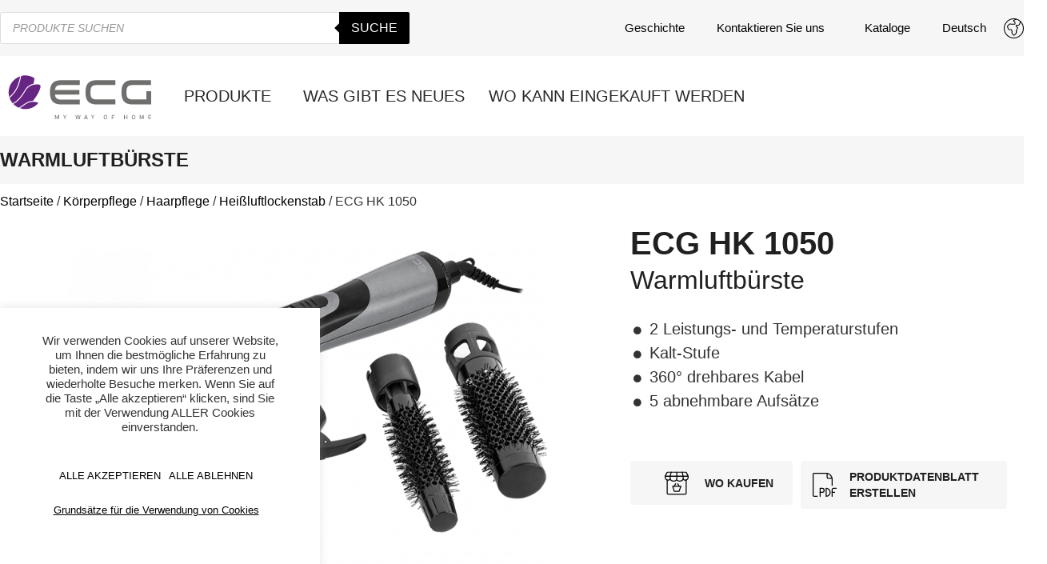

--- FILE ---
content_type: text/html; charset=UTF-8
request_url: https://ecg-electro.eu/de/ecg-hk-1050/
body_size: 73087
content:
<!doctype html>
<html lang="de-DE" prefix="og: https://ogp.me/ns#">
<head>
	<meta charset="UTF-8">
	<meta name="viewport" content="width=device-width, initial-scale=1">
	<link rel="profile" href="https://gmpg.org/xfn/11">
		<style>img:is([sizes="auto" i], [sizes^="auto," i]) { contain-intrinsic-size: 3000px 1500px }</style>
	<link rel="alternate" hreflang="bs" href="https://ecg-electro.eu/bs/ecg-hk-1050/" />
<link rel="alternate" hreflang="hr" href="https://ecg-electro.eu/hr/ecg-hk-1050/" />
<link rel="alternate" hreflang="cs" href="https://ecg-electro.eu/cs/ecg-hk-1050/" />
<link rel="alternate" hreflang="en" href="https://ecg-electro.eu/ecg-hk-1050/" />
<link rel="alternate" hreflang="de" href="https://ecg-electro.eu/de/ecg-hk-1050/" />
<link rel="alternate" hreflang="el" href="https://ecg-electro.eu/el/ecg-hk-1050/" />
<link rel="alternate" hreflang="hu" href="https://ecg-electro.eu/hu/ecg-hk-1050/" />
<link rel="alternate" hreflang="lt" href="https://ecg-electro.eu/lt/ecg-hk-1050/" />
<link rel="alternate" hreflang="pl" href="https://ecg-electro.eu/pl/ecg-hk-1050/" />
<link rel="alternate" hreflang="ru" href="https://ecg-electro.eu/ru/ecg-hk-1050/" />
<link rel="alternate" hreflang="sr" href="https://ecg-electro.eu/sr/ecg-hk-1050/" />
<link rel="alternate" hreflang="sk" href="https://ecg-electro.eu/sk/ecg-hk-1050/" />
<link rel="alternate" hreflang="sl" href="https://ecg-electro.eu/sl/ecg-hk-1050/" />
<link rel="alternate" hreflang="mne" href="https://ecg-electro.eu/mne/ecg-hk-1050/" />
<link rel="alternate" hreflang="x-default" href="https://ecg-electro.eu/ecg-hk-1050/" />

<!-- Suchmaschinen-Optimierung durch Rank Math PRO - https://rankmath.com/ -->
<title>ECG HK 1050 - Warmluftbürste</title>
<meta name="description" content="2 Leistungs- und Temperaturstufen Kalt-Stufe Aufhängeöse Praktisches Reiseetui Stromkabel: 360° drehbares Kabel 1,8 m 5 abnehmbare Aufsätze: Luftdüse"/>
<meta name="robots" content="follow, index, max-snippet:-1, max-video-preview:-1, max-image-preview:large"/>
<link rel="canonical" href="https://ecg-electro.eu/de/ecg-hk-1050/" />
<meta property="og:locale" content="de_DE" />
<meta property="og:type" content="product" />
<meta property="og:title" content="ECG HK 1050 - Warmluftbürste" />
<meta property="og:description" content="2 Leistungs- und Temperaturstufen Kalt-Stufe Aufhängeöse Praktisches Reiseetui Stromkabel: 360° drehbares Kabel 1,8 m 5 abnehmbare Aufsätze: Luftdüse" />
<meta property="og:url" content="https://ecg-electro.eu/de/ecg-hk-1050/" />
<meta property="og:site_name" content="ECG" />
<meta property="og:updated_time" content="2025-12-16T14:18:27+01:00" />
<meta property="og:image" content="https://ecg-electro.eu/wp-content/uploads/2018/05/hk_1050_3.png" />
<meta property="og:image:secure_url" content="https://ecg-electro.eu/wp-content/uploads/2018/05/hk_1050_3.png" />
<meta property="og:image:width" content="756" />
<meta property="og:image:height" content="499" />
<meta property="og:image:alt" content="ECG HK 1050" />
<meta property="og:image:type" content="image/png" />
<meta property="product:brand" content="simple" />
<meta property="product:price:currency" content="CZK" />
<meta property="product:availability" content="instock" />
<meta name="twitter:card" content="summary_large_image" />
<meta name="twitter:title" content="ECG HK 1050 - Warmluftbürste" />
<meta name="twitter:description" content="2 Leistungs- und Temperaturstufen Kalt-Stufe Aufhängeöse Praktisches Reiseetui Stromkabel: 360° drehbares Kabel 1,8 m 5 abnehmbare Aufsätze: Luftdüse" />
<meta name="twitter:image" content="https://ecg-electro.eu/wp-content/uploads/2018/05/hk_1050_3.png" />
<meta name="twitter:label1" content="Preis" />
<meta name="twitter:data1" content="0&nbsp;&#075;&#269;" />
<meta name="twitter:label2" content="Verfügbarkeit" />
<meta name="twitter:data2" content="Auf Lager" />
<script type="application/ld+json" class="rank-math-schema">{"@context":"https://schema.org","@graph":[{"@type":["Person","Organization"],"@id":"https://ecg-electro.eu/de/#person/","name":"ECG"},{"@type":"WebSite","@id":"https://ecg-electro.eu/de/#website/","url":"https://ecg-electro.eu/de/","name":"ECG","publisher":{"@id":"https://ecg-electro.eu/de/#person/"},"inLanguage":"de"},{"@type":"ImageObject","@id":"https://ecg-electro.eu/wp-content/uploads/2018/05/hk_1050_3.png","url":"https://ecg-electro.eu/wp-content/uploads/2018/05/hk_1050_3.png","width":"756","height":"499","inLanguage":"de"},{"@type":"ItemPage","@id":"https://ecg-electro.eu/de/ecg-hk-1050/#webpage","url":"https://ecg-electro.eu/de/ecg-hk-1050/","name":"ECG HK 1050 - Warmluftb\u00fcrste","datePublished":"2021-05-02T14:29:27+02:00","dateModified":"2025-12-16T14:18:27+01:00","isPartOf":{"@id":"https://ecg-electro.eu/de/#website/"},"primaryImageOfPage":{"@id":"https://ecg-electro.eu/wp-content/uploads/2018/05/hk_1050_3.png"},"inLanguage":"de"},{"@type":"Product","brand":{"@type":"Brand","name":"simple"},"name":"ECG HK 1050 - Warmluftb\u00fcrste","description":"2 Leistungs- und Temperaturstufen Kalt-Stufe Aufh\u00e4nge\u00f6se Praktisches Reiseetui Stromkabel: 360\u00b0 drehbares Kabel 1,8 m 5 abnehmbare Aufs\u00e4tze: Luftd\u00fcse Rotationsb\u00fcrste 19 mm Lockenstab 25 mm Warmluftb\u00fcrste 38mm Warmluftb\u00fcrste Ger\u00e4uschpegel: \u2264 85 dB Nennspannung: 220\u2013240 V ~ 50\u201360 Hz Anschlusswert: 1.000 W","category":"K\u00f6rperpflege &gt; Haarpflege &gt; Hei\u00dfluftlockenstab","mainEntityOfPage":{"@id":"https://ecg-electro.eu/de/ecg-hk-1050/#webpage"},"weight":{"@type":"QuantitativeValue","unitCode":"KGM","value":"0.9"},"height":{"@type":"QuantitativeValue","unitCode":"MMT","value":"280"},"width":{"@type":"QuantitativeValue","unitCode":"MMT","value":"160"},"depth":{"@type":"QuantitativeValue","unitCode":"MMT","value":"110"},"image":[{"@type":"ImageObject","url":"https://ecg-electro.eu/wp-content/uploads/2018/05/hk_1050_3.png","height":"499","width":"756"},{"@type":"ImageObject","url":"https://ecg-electro.eu/wp-content/uploads/2018/05/ecg_hot_air_styler_hk_1050_simulation_web.jpg","height":"504","width":"756"},{"@type":"ImageObject","url":"https://ecg-electro.eu/wp-content/uploads/2018/05/hk_1050_1.png","height":"307","width":"756"},{"@type":"ImageObject","url":"https://ecg-electro.eu/wp-content/uploads/2018/05/hk_1050_2.png","height":"107","width":"756"},{"@type":"ImageObject","url":"https://ecg-electro.eu/wp-content/uploads/2018/05/hk_1050_3.png","height":"499","width":"756"},{"@type":"ImageObject","url":"https://ecg-electro.eu/wp-content/uploads/2018/05/hk_1050_4.png","height":"329","width":"756"},{"@type":"ImageObject","url":"https://ecg-electro.eu/wp-content/uploads/2018/05/hk_1050_5.png","height":"533","width":"1625"},{"@type":"ImageObject","url":"https://ecg-electro.eu/wp-content/uploads/2018/05/hk_1050_6.png","height":"290","width":"756"},{"@type":"ImageObject","url":"https://ecg-electro.eu/wp-content/uploads/2018/05/hk_1050_7.png","height":"475","width":"756"},{"@type":"ImageObject","url":"https://ecg-electro.eu/wp-content/uploads/2018/05/hk_1050_8.png","height":"533","width":"756"}],"offers":{"@type":"Offer","price":"0","priceCurrency":"CZK","priceValidUntil":"2027-12-31","availability":"https://schema.org/InStock","itemCondition":"NewCondition","url":"https://ecg-electro.eu/de/ecg-hk-1050/","seller":{"@type":"Person","@id":"https://ecg-electro.eu/de/","name":"ECG","url":"https://ecg-electro.eu/de/"},"priceSpecification":{"price":"0","priceCurrency":"CZK","valueAddedTaxIncluded":"true"}},"@id":"https://ecg-electro.eu/de/ecg-hk-1050/#richSnippet"}]}</script>
<!-- /Rank Math WordPress SEO Plugin -->

<link rel="alternate" type="application/rss+xml" title="ECG &raquo; Feed" href="https://ecg-electro.eu/de/feed/" />
		<!-- This site uses the Google Analytics by MonsterInsights plugin v9.2.4 - Using Analytics tracking - https://www.monsterinsights.com/ -->
							<script src="//www.googletagmanager.com/gtag/js?id=G-BYV0MK6J6E"  data-cfasync="false" data-wpfc-render="false" async></script>
			<script type="text/plain" data-cli-class="cli-blocker-script"  data-cli-script-type="analytics" data-cli-block="true"  data-cli-element-position="head" data-cfasync="false" data-wpfc-render="false">
				var mi_version = '9.2.4';
				var mi_track_user = true;
				var mi_no_track_reason = '';
								var MonsterInsightsDefaultLocations = {"page_location":"https:\/\/ecg-electro.eu\/de\/ecg-hk-1050\/"};
				if ( typeof MonsterInsightsPrivacyGuardFilter === 'function' ) {
					var MonsterInsightsLocations = (typeof MonsterInsightsExcludeQuery === 'object') ? MonsterInsightsPrivacyGuardFilter( MonsterInsightsExcludeQuery ) : MonsterInsightsPrivacyGuardFilter( MonsterInsightsDefaultLocations );
				} else {
					var MonsterInsightsLocations = (typeof MonsterInsightsExcludeQuery === 'object') ? MonsterInsightsExcludeQuery : MonsterInsightsDefaultLocations;
				}

								var disableStrs = [
										'ga-disable-G-BYV0MK6J6E',
									];

				/* Function to detect opted out users */
				function __gtagTrackerIsOptedOut() {
					for (var index = 0; index < disableStrs.length; index++) {
						if (document.cookie.indexOf(disableStrs[index] + '=true') > -1) {
							return true;
						}
					}

					return false;
				}

				/* Disable tracking if the opt-out cookie exists. */
				if (__gtagTrackerIsOptedOut()) {
					for (var index = 0; index < disableStrs.length; index++) {
						window[disableStrs[index]] = true;
					}
				}

				/* Opt-out function */
				function __gtagTrackerOptout() {
					for (var index = 0; index < disableStrs.length; index++) {
						document.cookie = disableStrs[index] + '=true; expires=Thu, 31 Dec 2099 23:59:59 UTC; path=/';
						window[disableStrs[index]] = true;
					}
				}

				if ('undefined' === typeof gaOptout) {
					function gaOptout() {
						__gtagTrackerOptout();
					}
				}
								window.dataLayer = window.dataLayer || [];

				window.MonsterInsightsDualTracker = {
					helpers: {},
					trackers: {},
				};
				if (mi_track_user) {
					function __gtagDataLayer() {
						dataLayer.push(arguments);
					}

					function __gtagTracker(type, name, parameters) {
						if (!parameters) {
							parameters = {};
						}

						if (parameters.send_to) {
							__gtagDataLayer.apply(null, arguments);
							return;
						}

						if (type === 'event') {
														parameters.send_to = monsterinsights_frontend.v4_id;
							var hookName = name;
							if (typeof parameters['event_category'] !== 'undefined') {
								hookName = parameters['event_category'] + ':' + name;
							}

							if (typeof MonsterInsightsDualTracker.trackers[hookName] !== 'undefined') {
								MonsterInsightsDualTracker.trackers[hookName](parameters);
							} else {
								__gtagDataLayer('event', name, parameters);
							}
							
						} else {
							__gtagDataLayer.apply(null, arguments);
						}
					}

					__gtagTracker('js', new Date());
					__gtagTracker('set', {
						'developer_id.dZGIzZG': true,
											});
					if ( MonsterInsightsLocations.page_location ) {
						__gtagTracker('set', MonsterInsightsLocations);
					}
										__gtagTracker('config', 'G-BYV0MK6J6E', {"forceSSL":"true","link_attribution":"true"} );
															window.gtag = __gtagTracker;										(function () {
						/* https://developers.google.com/analytics/devguides/collection/analyticsjs/ */
						/* ga and __gaTracker compatibility shim. */
						var noopfn = function () {
							return null;
						};
						var newtracker = function () {
							return new Tracker();
						};
						var Tracker = function () {
							return null;
						};
						var p = Tracker.prototype;
						p.get = noopfn;
						p.set = noopfn;
						p.send = function () {
							var args = Array.prototype.slice.call(arguments);
							args.unshift('send');
							__gaTracker.apply(null, args);
						};
						var __gaTracker = function () {
							var len = arguments.length;
							if (len === 0) {
								return;
							}
							var f = arguments[len - 1];
							if (typeof f !== 'object' || f === null || typeof f.hitCallback !== 'function') {
								if ('send' === arguments[0]) {
									var hitConverted, hitObject = false, action;
									if ('event' === arguments[1]) {
										if ('undefined' !== typeof arguments[3]) {
											hitObject = {
												'eventAction': arguments[3],
												'eventCategory': arguments[2],
												'eventLabel': arguments[4],
												'value': arguments[5] ? arguments[5] : 1,
											}
										}
									}
									if ('pageview' === arguments[1]) {
										if ('undefined' !== typeof arguments[2]) {
											hitObject = {
												'eventAction': 'page_view',
												'page_path': arguments[2],
											}
										}
									}
									if (typeof arguments[2] === 'object') {
										hitObject = arguments[2];
									}
									if (typeof arguments[5] === 'object') {
										Object.assign(hitObject, arguments[5]);
									}
									if ('undefined' !== typeof arguments[1].hitType) {
										hitObject = arguments[1];
										if ('pageview' === hitObject.hitType) {
											hitObject.eventAction = 'page_view';
										}
									}
									if (hitObject) {
										action = 'timing' === arguments[1].hitType ? 'timing_complete' : hitObject.eventAction;
										hitConverted = mapArgs(hitObject);
										__gtagTracker('event', action, hitConverted);
									}
								}
								return;
							}

							function mapArgs(args) {
								var arg, hit = {};
								var gaMap = {
									'eventCategory': 'event_category',
									'eventAction': 'event_action',
									'eventLabel': 'event_label',
									'eventValue': 'event_value',
									'nonInteraction': 'non_interaction',
									'timingCategory': 'event_category',
									'timingVar': 'name',
									'timingValue': 'value',
									'timingLabel': 'event_label',
									'page': 'page_path',
									'location': 'page_location',
									'title': 'page_title',
									'referrer' : 'page_referrer',
								};
								for (arg in args) {
																		if (!(!args.hasOwnProperty(arg) || !gaMap.hasOwnProperty(arg))) {
										hit[gaMap[arg]] = args[arg];
									} else {
										hit[arg] = args[arg];
									}
								}
								return hit;
							}

							try {
								f.hitCallback();
							} catch (ex) {
							}
						};
						__gaTracker.create = newtracker;
						__gaTracker.getByName = newtracker;
						__gaTracker.getAll = function () {
							return [];
						};
						__gaTracker.remove = noopfn;
						__gaTracker.loaded = true;
						window['__gaTracker'] = __gaTracker;
					})();
									} else {
										console.log("");
					(function () {
						function __gtagTracker() {
							return null;
						}

						window['__gtagTracker'] = __gtagTracker;
						window['gtag'] = __gtagTracker;
					})();
									}
			</script>
				<!-- / Google Analytics by MonsterInsights -->
		<link rel='stylesheet' id='formidable-css' href='https://ecg-electro.eu/wp-content/plugins/formidable/css/formidableforms.css?ver=1211906' media='all' />
<link rel='stylesheet' id='hello-elementor-theme-style-css' href='https://ecg-electro.eu/wp-content/themes/hello-elementor/theme.min.css?ver=2.7.1' media='all' />
<link rel='stylesheet' id='jet-menu-hello-css' href='https://ecg-electro.eu/wp-content/plugins/jet-menu/integration/themes/hello-elementor/assets/css/style.css?ver=2.4.4' media='all' />
<style id='wp-emoji-styles-inline-css'>

	img.wp-smiley, img.emoji {
		display: inline !important;
		border: none !important;
		box-shadow: none !important;
		height: 1em !important;
		width: 1em !important;
		margin: 0 0.07em !important;
		vertical-align: -0.1em !important;
		background: none !important;
		padding: 0 !important;
	}
</style>
<link rel='stylesheet' id='wp-block-library-css' href='https://ecg-electro.eu/wp-includes/css/dist/block-library/style.min.css?ver=6.8.3' media='all' />
<style id='classic-theme-styles-inline-css'>
/*! This file is auto-generated */
.wp-block-button__link{color:#fff;background-color:#32373c;border-radius:9999px;box-shadow:none;text-decoration:none;padding:calc(.667em + 2px) calc(1.333em + 2px);font-size:1.125em}.wp-block-file__button{background:#32373c;color:#fff;text-decoration:none}
</style>
<style id='rank-math-toc-block-style-inline-css'>
.wp-block-rank-math-toc-block nav ol{counter-reset:item}.wp-block-rank-math-toc-block nav ol li{display:block}.wp-block-rank-math-toc-block nav ol li:before{content:counters(item, ".") ". ";counter-increment:item}

</style>
<style id='rank-math-rich-snippet-style-inline-css'>
/*!
* Plugin:  Rank Math
* URL: https://rankmath.com/wordpress/plugin/seo-suite/
* Name:  rank-math-review-snippet.css
*/@-webkit-keyframes spin{0%{-webkit-transform:rotate(0deg)}100%{-webkit-transform:rotate(-360deg)}}@keyframes spin{0%{-webkit-transform:rotate(0deg)}100%{-webkit-transform:rotate(-360deg)}}@keyframes bounce{from{-webkit-transform:translateY(0px);transform:translateY(0px)}to{-webkit-transform:translateY(-5px);transform:translateY(-5px)}}@-webkit-keyframes bounce{from{-webkit-transform:translateY(0px);transform:translateY(0px)}to{-webkit-transform:translateY(-5px);transform:translateY(-5px)}}@-webkit-keyframes loading{0%{background-size:20% 50% ,20% 50% ,20% 50%}20%{background-size:20% 20% ,20% 50% ,20% 50%}40%{background-size:20% 100%,20% 20% ,20% 50%}60%{background-size:20% 50% ,20% 100%,20% 20%}80%{background-size:20% 50% ,20% 50% ,20% 100%}100%{background-size:20% 50% ,20% 50% ,20% 50%}}@keyframes loading{0%{background-size:20% 50% ,20% 50% ,20% 50%}20%{background-size:20% 20% ,20% 50% ,20% 50%}40%{background-size:20% 100%,20% 20% ,20% 50%}60%{background-size:20% 50% ,20% 100%,20% 20%}80%{background-size:20% 50% ,20% 50% ,20% 100%}100%{background-size:20% 50% ,20% 50% ,20% 50%}}:root{--rankmath-wp-adminbar-height: 0}#rank-math-rich-snippet-wrapper{overflow:hidden}#rank-math-rich-snippet-wrapper h5.rank-math-title{display:block;font-size:18px;line-height:1.4}#rank-math-rich-snippet-wrapper .rank-math-review-image{float:right;max-width:40%;margin-left:15px}#rank-math-rich-snippet-wrapper .rank-math-review-data{margin-bottom:15px}#rank-math-rich-snippet-wrapper .rank-math-total-wrapper{width:100%;padding:0 0 20px 0;float:left;clear:both;position:relative;-webkit-box-sizing:border-box;box-sizing:border-box}#rank-math-rich-snippet-wrapper .rank-math-total-wrapper .rank-math-total{border:0;display:block;margin:0;width:auto;float:left;text-align:left;padding:0;font-size:24px;line-height:1;font-weight:700;-webkit-box-sizing:border-box;box-sizing:border-box;overflow:hidden}#rank-math-rich-snippet-wrapper .rank-math-total-wrapper .rank-math-review-star{float:left;margin-left:15px;margin-top:5px;position:relative;z-index:99;line-height:1}#rank-math-rich-snippet-wrapper .rank-math-total-wrapper .rank-math-review-star .rank-math-review-result-wrapper{display:inline-block;white-space:nowrap;position:relative;color:#e7e7e7}#rank-math-rich-snippet-wrapper .rank-math-total-wrapper .rank-math-review-star .rank-math-review-result-wrapper .rank-math-review-result{position:absolute;top:0;left:0;overflow:hidden;white-space:nowrap;color:#ffbe01}#rank-math-rich-snippet-wrapper .rank-math-total-wrapper .rank-math-review-star .rank-math-review-result-wrapper i{font-size:18px;-webkit-text-stroke-width:1px;font-style:normal;padding:0 2px;line-height:inherit}#rank-math-rich-snippet-wrapper .rank-math-total-wrapper .rank-math-review-star .rank-math-review-result-wrapper i:before{content:"\2605"}body.rtl #rank-math-rich-snippet-wrapper .rank-math-review-image{float:left;margin-left:0;margin-right:15px}body.rtl #rank-math-rich-snippet-wrapper .rank-math-total-wrapper .rank-math-total{float:right}body.rtl #rank-math-rich-snippet-wrapper .rank-math-total-wrapper .rank-math-review-star{float:right;margin-left:0;margin-right:15px}body.rtl #rank-math-rich-snippet-wrapper .rank-math-total-wrapper .rank-math-review-star .rank-math-review-result{left:auto;right:0}@media screen and (max-width: 480px){#rank-math-rich-snippet-wrapper .rank-math-review-image{display:block;max-width:100%;width:100%;text-align:center;margin-right:0}#rank-math-rich-snippet-wrapper .rank-math-review-data{clear:both}}.clear{clear:both}

</style>
<style id='global-styles-inline-css'>
:root{--wp--preset--aspect-ratio--square: 1;--wp--preset--aspect-ratio--4-3: 4/3;--wp--preset--aspect-ratio--3-4: 3/4;--wp--preset--aspect-ratio--3-2: 3/2;--wp--preset--aspect-ratio--2-3: 2/3;--wp--preset--aspect-ratio--16-9: 16/9;--wp--preset--aspect-ratio--9-16: 9/16;--wp--preset--color--black: #000000;--wp--preset--color--cyan-bluish-gray: #abb8c3;--wp--preset--color--white: #ffffff;--wp--preset--color--pale-pink: #f78da7;--wp--preset--color--vivid-red: #cf2e2e;--wp--preset--color--luminous-vivid-orange: #ff6900;--wp--preset--color--luminous-vivid-amber: #fcb900;--wp--preset--color--light-green-cyan: #7bdcb5;--wp--preset--color--vivid-green-cyan: #00d084;--wp--preset--color--pale-cyan-blue: #8ed1fc;--wp--preset--color--vivid-cyan-blue: #0693e3;--wp--preset--color--vivid-purple: #9b51e0;--wp--preset--gradient--vivid-cyan-blue-to-vivid-purple: linear-gradient(135deg,rgba(6,147,227,1) 0%,rgb(155,81,224) 100%);--wp--preset--gradient--light-green-cyan-to-vivid-green-cyan: linear-gradient(135deg,rgb(122,220,180) 0%,rgb(0,208,130) 100%);--wp--preset--gradient--luminous-vivid-amber-to-luminous-vivid-orange: linear-gradient(135deg,rgba(252,185,0,1) 0%,rgba(255,105,0,1) 100%);--wp--preset--gradient--luminous-vivid-orange-to-vivid-red: linear-gradient(135deg,rgba(255,105,0,1) 0%,rgb(207,46,46) 100%);--wp--preset--gradient--very-light-gray-to-cyan-bluish-gray: linear-gradient(135deg,rgb(238,238,238) 0%,rgb(169,184,195) 100%);--wp--preset--gradient--cool-to-warm-spectrum: linear-gradient(135deg,rgb(74,234,220) 0%,rgb(151,120,209) 20%,rgb(207,42,186) 40%,rgb(238,44,130) 60%,rgb(251,105,98) 80%,rgb(254,248,76) 100%);--wp--preset--gradient--blush-light-purple: linear-gradient(135deg,rgb(255,206,236) 0%,rgb(152,150,240) 100%);--wp--preset--gradient--blush-bordeaux: linear-gradient(135deg,rgb(254,205,165) 0%,rgb(254,45,45) 50%,rgb(107,0,62) 100%);--wp--preset--gradient--luminous-dusk: linear-gradient(135deg,rgb(255,203,112) 0%,rgb(199,81,192) 50%,rgb(65,88,208) 100%);--wp--preset--gradient--pale-ocean: linear-gradient(135deg,rgb(255,245,203) 0%,rgb(182,227,212) 50%,rgb(51,167,181) 100%);--wp--preset--gradient--electric-grass: linear-gradient(135deg,rgb(202,248,128) 0%,rgb(113,206,126) 100%);--wp--preset--gradient--midnight: linear-gradient(135deg,rgb(2,3,129) 0%,rgb(40,116,252) 100%);--wp--preset--font-size--small: 13px;--wp--preset--font-size--medium: 20px;--wp--preset--font-size--large: 36px;--wp--preset--font-size--x-large: 42px;--wp--preset--spacing--20: 0.44rem;--wp--preset--spacing--30: 0.67rem;--wp--preset--spacing--40: 1rem;--wp--preset--spacing--50: 1.5rem;--wp--preset--spacing--60: 2.25rem;--wp--preset--spacing--70: 3.38rem;--wp--preset--spacing--80: 5.06rem;--wp--preset--shadow--natural: 6px 6px 9px rgba(0, 0, 0, 0.2);--wp--preset--shadow--deep: 12px 12px 50px rgba(0, 0, 0, 0.4);--wp--preset--shadow--sharp: 6px 6px 0px rgba(0, 0, 0, 0.2);--wp--preset--shadow--outlined: 6px 6px 0px -3px rgba(255, 255, 255, 1), 6px 6px rgba(0, 0, 0, 1);--wp--preset--shadow--crisp: 6px 6px 0px rgba(0, 0, 0, 1);}:where(.is-layout-flex){gap: 0.5em;}:where(.is-layout-grid){gap: 0.5em;}body .is-layout-flex{display: flex;}.is-layout-flex{flex-wrap: wrap;align-items: center;}.is-layout-flex > :is(*, div){margin: 0;}body .is-layout-grid{display: grid;}.is-layout-grid > :is(*, div){margin: 0;}:where(.wp-block-columns.is-layout-flex){gap: 2em;}:where(.wp-block-columns.is-layout-grid){gap: 2em;}:where(.wp-block-post-template.is-layout-flex){gap: 1.25em;}:where(.wp-block-post-template.is-layout-grid){gap: 1.25em;}.has-black-color{color: var(--wp--preset--color--black) !important;}.has-cyan-bluish-gray-color{color: var(--wp--preset--color--cyan-bluish-gray) !important;}.has-white-color{color: var(--wp--preset--color--white) !important;}.has-pale-pink-color{color: var(--wp--preset--color--pale-pink) !important;}.has-vivid-red-color{color: var(--wp--preset--color--vivid-red) !important;}.has-luminous-vivid-orange-color{color: var(--wp--preset--color--luminous-vivid-orange) !important;}.has-luminous-vivid-amber-color{color: var(--wp--preset--color--luminous-vivid-amber) !important;}.has-light-green-cyan-color{color: var(--wp--preset--color--light-green-cyan) !important;}.has-vivid-green-cyan-color{color: var(--wp--preset--color--vivid-green-cyan) !important;}.has-pale-cyan-blue-color{color: var(--wp--preset--color--pale-cyan-blue) !important;}.has-vivid-cyan-blue-color{color: var(--wp--preset--color--vivid-cyan-blue) !important;}.has-vivid-purple-color{color: var(--wp--preset--color--vivid-purple) !important;}.has-black-background-color{background-color: var(--wp--preset--color--black) !important;}.has-cyan-bluish-gray-background-color{background-color: var(--wp--preset--color--cyan-bluish-gray) !important;}.has-white-background-color{background-color: var(--wp--preset--color--white) !important;}.has-pale-pink-background-color{background-color: var(--wp--preset--color--pale-pink) !important;}.has-vivid-red-background-color{background-color: var(--wp--preset--color--vivid-red) !important;}.has-luminous-vivid-orange-background-color{background-color: var(--wp--preset--color--luminous-vivid-orange) !important;}.has-luminous-vivid-amber-background-color{background-color: var(--wp--preset--color--luminous-vivid-amber) !important;}.has-light-green-cyan-background-color{background-color: var(--wp--preset--color--light-green-cyan) !important;}.has-vivid-green-cyan-background-color{background-color: var(--wp--preset--color--vivid-green-cyan) !important;}.has-pale-cyan-blue-background-color{background-color: var(--wp--preset--color--pale-cyan-blue) !important;}.has-vivid-cyan-blue-background-color{background-color: var(--wp--preset--color--vivid-cyan-blue) !important;}.has-vivid-purple-background-color{background-color: var(--wp--preset--color--vivid-purple) !important;}.has-black-border-color{border-color: var(--wp--preset--color--black) !important;}.has-cyan-bluish-gray-border-color{border-color: var(--wp--preset--color--cyan-bluish-gray) !important;}.has-white-border-color{border-color: var(--wp--preset--color--white) !important;}.has-pale-pink-border-color{border-color: var(--wp--preset--color--pale-pink) !important;}.has-vivid-red-border-color{border-color: var(--wp--preset--color--vivid-red) !important;}.has-luminous-vivid-orange-border-color{border-color: var(--wp--preset--color--luminous-vivid-orange) !important;}.has-luminous-vivid-amber-border-color{border-color: var(--wp--preset--color--luminous-vivid-amber) !important;}.has-light-green-cyan-border-color{border-color: var(--wp--preset--color--light-green-cyan) !important;}.has-vivid-green-cyan-border-color{border-color: var(--wp--preset--color--vivid-green-cyan) !important;}.has-pale-cyan-blue-border-color{border-color: var(--wp--preset--color--pale-cyan-blue) !important;}.has-vivid-cyan-blue-border-color{border-color: var(--wp--preset--color--vivid-cyan-blue) !important;}.has-vivid-purple-border-color{border-color: var(--wp--preset--color--vivid-purple) !important;}.has-vivid-cyan-blue-to-vivid-purple-gradient-background{background: var(--wp--preset--gradient--vivid-cyan-blue-to-vivid-purple) !important;}.has-light-green-cyan-to-vivid-green-cyan-gradient-background{background: var(--wp--preset--gradient--light-green-cyan-to-vivid-green-cyan) !important;}.has-luminous-vivid-amber-to-luminous-vivid-orange-gradient-background{background: var(--wp--preset--gradient--luminous-vivid-amber-to-luminous-vivid-orange) !important;}.has-luminous-vivid-orange-to-vivid-red-gradient-background{background: var(--wp--preset--gradient--luminous-vivid-orange-to-vivid-red) !important;}.has-very-light-gray-to-cyan-bluish-gray-gradient-background{background: var(--wp--preset--gradient--very-light-gray-to-cyan-bluish-gray) !important;}.has-cool-to-warm-spectrum-gradient-background{background: var(--wp--preset--gradient--cool-to-warm-spectrum) !important;}.has-blush-light-purple-gradient-background{background: var(--wp--preset--gradient--blush-light-purple) !important;}.has-blush-bordeaux-gradient-background{background: var(--wp--preset--gradient--blush-bordeaux) !important;}.has-luminous-dusk-gradient-background{background: var(--wp--preset--gradient--luminous-dusk) !important;}.has-pale-ocean-gradient-background{background: var(--wp--preset--gradient--pale-ocean) !important;}.has-electric-grass-gradient-background{background: var(--wp--preset--gradient--electric-grass) !important;}.has-midnight-gradient-background{background: var(--wp--preset--gradient--midnight) !important;}.has-small-font-size{font-size: var(--wp--preset--font-size--small) !important;}.has-medium-font-size{font-size: var(--wp--preset--font-size--medium) !important;}.has-large-font-size{font-size: var(--wp--preset--font-size--large) !important;}.has-x-large-font-size{font-size: var(--wp--preset--font-size--x-large) !important;}
:where(.wp-block-post-template.is-layout-flex){gap: 1.25em;}:where(.wp-block-post-template.is-layout-grid){gap: 1.25em;}
:where(.wp-block-columns.is-layout-flex){gap: 2em;}:where(.wp-block-columns.is-layout-grid){gap: 2em;}
:root :where(.wp-block-pullquote){font-size: 1.5em;line-height: 1.6;}
</style>
<link rel='stylesheet' id='cookie-law-info-css' href='https://ecg-electro.eu/wp-content/plugins/cookie-law-info/legacy/public/css/cookie-law-info-public.css?ver=3.3.2' media='all' />
<link rel='stylesheet' id='cookie-law-info-gdpr-css' href='https://ecg-electro.eu/wp-content/plugins/cookie-law-info/legacy/public/css/cookie-law-info-gdpr.css?ver=3.3.2' media='all' />
<link rel='stylesheet' id='product-data-sheet-css' href='https://ecg-electro.eu/wp-content/plugins/product-data-sheet/public/css/product-data-sheet-public.css?ver=1.0.0' media='all' />
<link rel='stylesheet' id='wcml-dropdown-0-css' href='//ecg-electro.eu/wp-content/plugins/woocommerce-multilingual/templates/currency-switchers/legacy-dropdown/style.css?ver=5.3.9' media='all' />
<link rel='stylesheet' id='photoswipe-css' href='https://ecg-electro.eu/wp-content/plugins/woocommerce/assets/css/photoswipe/photoswipe.min.css?ver=8.7.0' media='all' />
<link rel='stylesheet' id='photoswipe-default-skin-css' href='https://ecg-electro.eu/wp-content/plugins/woocommerce/assets/css/photoswipe/default-skin/default-skin.min.css?ver=8.7.0' media='all' />
<link rel='stylesheet' id='woocommerce-layout-css' href='https://ecg-electro.eu/wp-content/plugins/woocommerce/assets/css/woocommerce-layout.css?ver=8.7.0' media='all' />
<link rel='stylesheet' id='woocommerce-smallscreen-css' href='https://ecg-electro.eu/wp-content/plugins/woocommerce/assets/css/woocommerce-smallscreen.css?ver=8.7.0' media='only screen and (max-width: 768px)' />
<link rel='stylesheet' id='woocommerce-general-css' href='https://ecg-electro.eu/wp-content/plugins/woocommerce/assets/css/woocommerce.css?ver=8.7.0' media='all' />
<style id='woocommerce-inline-inline-css'>
.woocommerce form .form-row .required { visibility: visible; }
</style>
<link rel='stylesheet' id='wpml-legacy-dropdown-0-css' href='https://ecg-electro.eu/wp-content/plugins/sitepress-multilingual-cms/templates/language-switchers/legacy-dropdown/style.min.css?ver=1' media='all' />
<link rel='stylesheet' id='wpml-menu-item-0-css' href='https://ecg-electro.eu/wp-content/plugins/sitepress-multilingual-cms/templates/language-switchers/menu-item/style.min.css?ver=1' media='all' />
<link rel='stylesheet' id='dgwt-wcas-style-css' href='https://ecg-electro.eu/wp-content/plugins/ajax-search-for-woocommerce-premium/assets/css/style.min.css?ver=1.20.2' media='all' />
<link rel='stylesheet' id='hello-elementor-css' href='https://ecg-electro.eu/wp-content/themes/hello-elementor/style.min.css?ver=2.7.1' media='all' />
<link rel='stylesheet' id='jet-cw-css' href='https://ecg-electro.eu/wp-content/plugins/jet-compare-wishlist/assets/css/jet-cw.css?ver=1.3.5' media='all' />
<link rel='stylesheet' id='jet-cw-frontend-css' href='https://ecg-electro.eu/wp-content/plugins/jet-compare-wishlist/assets/css/lib/jet-cw-frontend-font/css/jet-cw-frontend-font.css?ver=1.3.5' media='all' />
<link rel='stylesheet' id='font-awesome-all-css' href='https://ecg-electro.eu/wp-content/plugins/jet-menu/assets/public/lib/font-awesome/css/all.min.css?ver=5.12.0' media='all' />
<link rel='stylesheet' id='font-awesome-v4-shims-css' href='https://ecg-electro.eu/wp-content/plugins/jet-menu/assets/public/lib/font-awesome/css/v4-shims.min.css?ver=5.12.0' media='all' />
<link rel='stylesheet' id='jet-menu-public-styles-css' href='https://ecg-electro.eu/wp-content/plugins/jet-menu/assets/public/css/public.css?ver=2.4.4' media='all' />
<link rel='stylesheet' id='jet-popup-frontend-css' href='https://ecg-electro.eu/wp-content/plugins/jet-popup/assets/css/jet-popup-frontend.css?ver=2.0.4' media='all' />
<link rel='stylesheet' id='mediaelement-css' href='https://ecg-electro.eu/wp-includes/js/mediaelement/mediaelementplayer-legacy.min.css?ver=4.2.17' media='all' />
<link rel='stylesheet' id='jet-woo-product-gallery-css' href='https://ecg-electro.eu/wp-content/plugins/jet-woo-product-gallery/assets/css/jet-woo-product-gallery.css?ver=2.1.16' media='all' />
<link rel='stylesheet' id='elementor-frontend-css' href='https://ecg-electro.eu/wp-content/plugins/elementor/assets/css/frontend.min.css?ver=3.25.11' media='all' />
<style id='elementor-frontend-inline-css'>
.elementor-kit-1968393{--e-global-color-primary:#000000;--e-global-color-secondary:#121212;--e-global-color-text:#000000;--e-global-color-accent:#61CE70;--e-global-color-473cfca:#662483;--e-global-typography-primary-font-family:"Helvetica";--e-global-typography-primary-font-weight:600;--e-global-typography-secondary-font-family:"Helvetica";--e-global-typography-secondary-font-weight:400;--e-global-typography-text-font-family:"Helvetica";--e-global-typography-text-font-weight:400;--e-global-typography-accent-font-family:"Helvetica";--e-global-typography-accent-font-weight:500;}.elementor-kit-1968393 e-page-transition{background-color:#FFBC7D;}.elementor-kit-1968393 img{filter:brightness( 100% ) contrast( 100% ) saturate( 100% ) blur( 0px ) hue-rotate( 0deg );}.elementor-section.elementor-section-boxed > .elementor-container{max-width:1440px;}.e-con{--container-max-width:1440px;}.elementor-widget:not(:last-child){margin-block-end:20px;}.elementor-element{--widgets-spacing:20px 20px;}{}h1.entry-title{display:var(--page-title-display);}@media(max-width:1024px){.elementor-section.elementor-section-boxed > .elementor-container{max-width:1024px;}.e-con{--container-max-width:1024px;}}@media(max-width:767px){.elementor-section.elementor-section-boxed > .elementor-container{max-width:767px;}.e-con{--container-max-width:767px;}}
.elementor-2088457 .elementor-element.elementor-element-0b96bb8:not(.elementor-motion-effects-element-type-background), .elementor-2088457 .elementor-element.elementor-element-0b96bb8 > .elementor-motion-effects-container > .elementor-motion-effects-layer{background-color:#F6F6F6;}.elementor-2088457 .elementor-element.elementor-element-0b96bb8 > .elementor-container{min-height:70px;}.elementor-2088457 .elementor-element.elementor-element-0b96bb8{transition:background 0.3s, border 0.3s, border-radius 0.3s, box-shadow 0.3s;z-index:10000;}.elementor-2088457 .elementor-element.elementor-element-0b96bb8 > .elementor-background-overlay{transition:background 0.3s, border-radius 0.3s, opacity 0.3s;}.elementor-bc-flex-widget .elementor-2088457 .elementor-element.elementor-element-8a86a77.elementor-column .elementor-widget-wrap{align-items:center;}.elementor-2088457 .elementor-element.elementor-element-8a86a77.elementor-column.elementor-element[data-element_type="column"] > .elementor-widget-wrap.elementor-element-populated{align-content:center;align-items:center;}.elementor-bc-flex-widget .elementor-2088457 .elementor-element.elementor-element-d7b0b60.elementor-column .elementor-widget-wrap{align-items:center;}.elementor-2088457 .elementor-element.elementor-element-d7b0b60.elementor-column.elementor-element[data-element_type="column"] > .elementor-widget-wrap.elementor-element-populated{align-content:center;align-items:center;}.elementor-2088457 .elementor-element.elementor-element-d7b0b60.elementor-column > .elementor-widget-wrap{justify-content:flex-end;}.elementor-widget-nav-menu .elementor-nav-menu .elementor-item{font-family:var( --e-global-typography-primary-font-family ), Sans-serif;font-weight:var( --e-global-typography-primary-font-weight );}.elementor-widget-nav-menu .elementor-nav-menu--main .elementor-item{color:var( --e-global-color-text );fill:var( --e-global-color-text );}.elementor-widget-nav-menu .elementor-nav-menu--main .elementor-item:hover,
					.elementor-widget-nav-menu .elementor-nav-menu--main .elementor-item.elementor-item-active,
					.elementor-widget-nav-menu .elementor-nav-menu--main .elementor-item.highlighted,
					.elementor-widget-nav-menu .elementor-nav-menu--main .elementor-item:focus{color:var( --e-global-color-accent );fill:var( --e-global-color-accent );}.elementor-widget-nav-menu .elementor-nav-menu--main:not(.e--pointer-framed) .elementor-item:before,
					.elementor-widget-nav-menu .elementor-nav-menu--main:not(.e--pointer-framed) .elementor-item:after{background-color:var( --e-global-color-accent );}.elementor-widget-nav-menu .e--pointer-framed .elementor-item:before,
					.elementor-widget-nav-menu .e--pointer-framed .elementor-item:after{border-color:var( --e-global-color-accent );}.elementor-widget-nav-menu{--e-nav-menu-divider-color:var( --e-global-color-text );}.elementor-widget-nav-menu .elementor-nav-menu--dropdown .elementor-item, .elementor-widget-nav-menu .elementor-nav-menu--dropdown  .elementor-sub-item{font-family:var( --e-global-typography-accent-font-family ), Sans-serif;font-weight:var( --e-global-typography-accent-font-weight );}.elementor-2088457 .elementor-element.elementor-element-9f1c4ae{width:auto;max-width:auto;}.elementor-2088457 .elementor-element.elementor-element-9f1c4ae > .elementor-widget-container{margin:0px -15px 0px 0px;}.elementor-2088457 .elementor-element.elementor-element-9f1c4ae .elementor-nav-menu .elementor-item{font-family:"Helvetica", Sans-serif;font-weight:100;}.elementor-2088457 .elementor-element.elementor-element-9f1c4ae .elementor-nav-menu--main .elementor-item:hover,
					.elementor-2088457 .elementor-element.elementor-element-9f1c4ae .elementor-nav-menu--main .elementor-item.elementor-item-active,
					.elementor-2088457 .elementor-element.elementor-element-9f1c4ae .elementor-nav-menu--main .elementor-item.highlighted,
					.elementor-2088457 .elementor-element.elementor-element-9f1c4ae .elementor-nav-menu--main .elementor-item:focus{color:var( --e-global-color-secondary );fill:var( --e-global-color-secondary );}.elementor-2088457 .elementor-element.elementor-element-9f1c4ae .elementor-nav-menu--dropdown{background-color:#F6F6F6;}.elementor-2088457 .elementor-element.elementor-element-9f1c4ae .elementor-nav-menu--dropdown .elementor-item, .elementor-2088457 .elementor-element.elementor-element-9f1c4ae .elementor-nav-menu--dropdown  .elementor-sub-item{font-family:"Helvetica", Sans-serif;text-transform:capitalize;}.elementor-2088457 .elementor-element.elementor-element-9f1c4ae .elementor-nav-menu--main > .elementor-nav-menu > li > .elementor-nav-menu--dropdown, .elementor-2088457 .elementor-element.elementor-element-9f1c4ae .elementor-nav-menu__container.elementor-nav-menu--dropdown{margin-top:11px !important;}.elementor-widget-icon.elementor-view-stacked .elementor-icon{background-color:var( --e-global-color-primary );}.elementor-widget-icon.elementor-view-framed .elementor-icon, .elementor-widget-icon.elementor-view-default .elementor-icon{color:var( --e-global-color-primary );border-color:var( --e-global-color-primary );}.elementor-widget-icon.elementor-view-framed .elementor-icon, .elementor-widget-icon.elementor-view-default .elementor-icon svg{fill:var( --e-global-color-primary );}.elementor-2088457 .elementor-element.elementor-element-5e32ef4{width:auto;max-width:auto;}.elementor-2088457 .elementor-element.elementor-element-5e32ef4 > .elementor-widget-container{margin:7px 0px 0px 7px;}.elementor-2088457 .elementor-element.elementor-element-5e32ef4 .elementor-icon-wrapper{text-align:center;}.elementor-2088457 .elementor-element.elementor-element-5e32ef4.elementor-view-stacked .elementor-icon{background-color:#2596C6;}.elementor-2088457 .elementor-element.elementor-element-5e32ef4.elementor-view-framed .elementor-icon, .elementor-2088457 .elementor-element.elementor-element-5e32ef4.elementor-view-default .elementor-icon{color:#2596C6;border-color:#2596C6;}.elementor-2088457 .elementor-element.elementor-element-5e32ef4.elementor-view-framed .elementor-icon, .elementor-2088457 .elementor-element.elementor-element-5e32ef4.elementor-view-default .elementor-icon svg{fill:#2596C6;}.elementor-2088457 .elementor-element.elementor-element-5e32ef4 .elementor-icon{font-size:25px;}.elementor-2088457 .elementor-element.elementor-element-5e32ef4 .elementor-icon svg{height:25px;}.elementor-2088457 .elementor-element.elementor-element-ee50a63:not(.elementor-motion-effects-element-type-background), .elementor-2088457 .elementor-element.elementor-element-ee50a63 > .elementor-motion-effects-container > .elementor-motion-effects-layer{background-color:#FFFFFF;}.elementor-2088457 .elementor-element.elementor-element-ee50a63 > .elementor-container{min-height:100px;}.elementor-2088457 .elementor-element.elementor-element-ee50a63{transition:background 0.3s, border 0.3s, border-radius 0.3s, box-shadow 0.3s;margin-top:0px;margin-bottom:0px;z-index:9999;}.elementor-2088457 .elementor-element.elementor-element-ee50a63 > .elementor-background-overlay{transition:background 0.3s, border-radius 0.3s, opacity 0.3s;}.elementor-2088457 .elementor-element.elementor-element-ee50a63.jet-sticky-section--stuck.jet-sticky-transition-in, .elementor-2088457 .elementor-element.elementor-element-ee50a63.jet-sticky-section--stuck.jet-sticky-transition-out{transition:margin 0.1s, padding 0.1s, background 0.1s, box-shadow 0.1s;}.elementor-2088457 .elementor-element.elementor-element-ee50a63.jet-sticky-section--stuck.jet-sticky-transition-in > .elementor-container, .elementor-2088457 .elementor-element.elementor-element-ee50a63.jet-sticky-section--stuck.jet-sticky-transition-out > .elementor-container{transition:min-height 0.1s;}.elementor-bc-flex-widget .elementor-2088457 .elementor-element.elementor-element-6120db0.elementor-column .elementor-widget-wrap{align-items:center;}.elementor-2088457 .elementor-element.elementor-element-6120db0.elementor-column.elementor-element[data-element_type="column"] > .elementor-widget-wrap.elementor-element-populated{align-content:center;align-items:center;}.elementor-2088457 .elementor-element.elementor-element-6120db0 > .elementor-element-populated{padding:0px 0px 0px 0px;}.elementor-2088457 .elementor-element.elementor-element-48db843 > .elementor-widget-container{margin:0px 0px 0px 10px;padding:0px 0px 0px 0px;}.elementor-2088457 .elementor-element.elementor-element-48db843 .elementor-icon-wrapper{text-align:center;}.elementor-2088457 .elementor-element.elementor-element-48db843.elementor-view-stacked .elementor-icon{background-color:#000000;}.elementor-2088457 .elementor-element.elementor-element-48db843.elementor-view-framed .elementor-icon, .elementor-2088457 .elementor-element.elementor-element-48db843.elementor-view-default .elementor-icon{color:#000000;border-color:#000000;}.elementor-2088457 .elementor-element.elementor-element-48db843.elementor-view-framed .elementor-icon, .elementor-2088457 .elementor-element.elementor-element-48db843.elementor-view-default .elementor-icon svg{fill:#000000;}.elementor-2088457 .elementor-element.elementor-element-48db843 .elementor-icon{font-size:180px;}.elementor-2088457 .elementor-element.elementor-element-48db843 .elementor-icon svg{height:180px;}.elementor-bc-flex-widget .elementor-2088457 .elementor-element.elementor-element-db8ff03.elementor-column .elementor-widget-wrap{align-items:center;}.elementor-2088457 .elementor-element.elementor-element-db8ff03.elementor-column.elementor-element[data-element_type="column"] > .elementor-widget-wrap.elementor-element-populated{align-content:center;align-items:center;}.elementor-2088457 .elementor-element.elementor-element-69e5715 .jet-menu div.jet-sub-mega-menu{background-color:#F9F9F9;box-shadow:0px 0px 0px 0px rgba(0,0,0,0.5);margin:30px 0px 0px 0px;}.elementor-2088457 .elementor-element.elementor-element-69e5715{width:auto;max-width:auto;}.elementor-2088457 .elementor-element.elementor-element-69e5715 .jet-menu{justify-content:center !important;}.jet-desktop-menu-active .elementor-2088457 .elementor-element.elementor-element-69e5715 .jet-menu > .jet-menu-item{flex-grow:0;}.jet-desktop-menu-active .elementor-2088457 .elementor-element.elementor-element-69e5715 .jet-menu{min-width:0px;}.elementor-2088457 .elementor-element.elementor-element-69e5715 .jet-menu .jet-menu-item .top-level-link{font-family:"Helvetica", Sans-serif;font-size:20px;font-weight:100;text-transform:uppercase;color:#272727;padding:0px 30px 0px 0px;}.elementor-2088457 .elementor-element.elementor-element-69e5715 .jet-menu li.jet-sub-menu-item .sub-level-link{margin:0px 0px 0px 0px;}.elementor-2088457 .elementor-element.elementor-element-69e5715 .jet-menu .jet-menu-item .top-level-link .jet-dropdown-arrow{font-size:0px;text-align:center;order:3;}.elementor-2088457 .elementor-element.elementor-element-69e5715 .jet-menu .jet-menu-item .top-level-link .jet-dropdown-arrow svg{width:0px;}.elementor-2088457 .elementor-element.elementor-element-69e5715 .jet-mobile-menu__container{z-index:999;}.elementor-2088457 .elementor-element.elementor-element-69e5715 .jet-mobile-menu-widget .jet-mobile-menu-cover{z-index:calc(999-1);}.elementor-2088457 .elementor-element.elementor-element-69e5715 .jet-mobile-menu__item .jet-menu-icon{align-self:center;justify-content:center;}.elementor-2088457 .elementor-element.elementor-element-69e5715 .jet-mobile-menu__item .jet-menu-badge{align-self:flex-start;}.elementor-bc-flex-widget .elementor-2088457 .elementor-element.elementor-element-6be7fdf.elementor-column .elementor-widget-wrap{align-items:center;}.elementor-2088457 .elementor-element.elementor-element-6be7fdf.elementor-column.elementor-element[data-element_type="column"] > .elementor-widget-wrap.elementor-element-populated{align-content:center;align-items:center;}.elementor-2088457 .elementor-element.elementor-element-6be7fdf > .elementor-widget-wrap > .elementor-widget:not(.elementor-widget__width-auto):not(.elementor-widget__width-initial):not(:last-child):not(.elementor-absolute){margin-bottom:0px;}.elementor-widget-jet-compare-count-button  .jet-compare-count-button__link{font-family:var( --e-global-typography-primary-font-family ), Sans-serif;font-weight:var( --e-global-typography-primary-font-weight );}.elementor-widget-jet-compare-count-button .jet-compare-count-button__link{background-color:var( --e-global-color-primary );}.elementor-widget-jet-compare-count-button .jet-compare-count-button__link:hover{background-color:var( --e-global-color-secondary );}.elementor-2088457 .elementor-element.elementor-element-3bcf941{width:auto;max-width:auto;}.elementor-2088457 .elementor-element.elementor-element-3bcf941 > .elementor-widget-container{margin:0px -5px 0px 0px;}.elementor-2088457 .elementor-element.elementor-element-3bcf941  .jet-compare-count-button__link{font-family:"Helvetica", Sans-serif;font-size:20px;font-weight:100;text-transform:uppercase;}.elementor-2088457 .elementor-element.elementor-element-3bcf941 .jet-compare-count-button__link{color:#FFFFFF;background-color:#000000D6;border-radius:15px 15px 15px 15px;padding:10px 30px 10px 30px;}.elementor-2088457 .elementor-element.elementor-element-3bcf941 .jet-compare-count-button__wrapper{text-align:right;}.elementor-2088457 .elementor-element.elementor-element-3bcf941 .jet-compare-count-button__icon{font-size:25px;}.elementor-2088457 .elementor-element.elementor-element-3bcf941 .jet-compare-count-button__count{font-size:18px;width:10px;height:33px;margin:0px 10px 0px 0px;}.elementor-widget-button .elementor-button{background-color:var( --e-global-color-accent );font-family:var( --e-global-typography-accent-font-family ), Sans-serif;font-weight:var( --e-global-typography-accent-font-weight );}.elementor-2088457 .elementor-element.elementor-element-891d63b .elementor-button{background-color:#000000;font-family:"Helvetica", Sans-serif;font-weight:500;border-radius:0px 0px 0px 0px;}.elementor-2088457 .elementor-element.elementor-element-891d63b{width:auto;max-width:auto;}.elementor-2088457 .elementor-element.elementor-element-891d63b .elementor-button-content-wrapper{flex-direction:row-reverse;}.elementor-2088457 .elementor-element.elementor-element-891d63b .elementor-button .elementor-button-content-wrapper{gap:7px;}@media(max-width:1024px){.elementor-2088457 .elementor-element.elementor-element-48db843 > .elementor-widget-container{margin:0px 0px 0px 05px;}}@media(min-width:768px){.elementor-2088457 .elementor-element.elementor-element-8a86a77{width:40%;}.elementor-2088457 .elementor-element.elementor-element-d7b0b60{width:60%;}.elementor-2088457 .elementor-element.elementor-element-6120db0{width:18%;}.elementor-2088457 .elementor-element.elementor-element-db8ff03{width:66.524%;}.elementor-2088457 .elementor-element.elementor-element-6be7fdf{width:15%;}}@media(max-width:767px){.elementor-2088457 .elementor-element.elementor-element-d7b0b60{width:100%;}.elementor-2088457 .elementor-element.elementor-element-ee50a63{padding:0px 10px 0px 10px;}.elementor-2088457 .elementor-element.elementor-element-6120db0{width:50%;}.elementor-2088457 .elementor-element.elementor-element-48db843 > .elementor-widget-container{margin:-10px 0px 0px 0px;}.elementor-2088457 .elementor-element.elementor-element-48db843 .elementor-icon{font-size:126px;}.elementor-2088457 .elementor-element.elementor-element-48db843 .elementor-icon svg{height:126px;}.elementor-2088457 .elementor-element.elementor-element-6be7fdf{width:50%;}.elementor-2088457 .elementor-element.elementor-element-6be7fdf.elementor-column > .elementor-widget-wrap{justify-content:flex-end;}.elementor-2088457 .elementor-element.elementor-element-3bcf941  .jet-compare-count-button__link{font-size:0px;}.elementor-2088457 .elementor-element.elementor-element-3bcf941 .jet-compare-count-button__link{padding:0px 10px 0px 0px;margin:5px 22px 0px 0px;}.elementor-2088457 .elementor-element.elementor-element-3bcf941 .jet-compare-count-button__count{font-size:14px;}.elementor-2088457 .elementor-element.elementor-element-891d63b > .elementor-widget-container{margin:0px 0px 0px 0px;}.elementor-2088457 .elementor-element.elementor-element-891d63b .elementor-button{padding:10px 10px 10px 10px;}}
.elementor-2024031 .elementor-element.elementor-element-cb9df74:not(.elementor-motion-effects-element-type-background), .elementor-2024031 .elementor-element.elementor-element-cb9df74 > .elementor-motion-effects-container > .elementor-motion-effects-layer{background-color:#313131;}.elementor-2024031 .elementor-element.elementor-element-cb9df74 > .elementor-container{max-width:900px;min-height:700px;}.elementor-2024031 .elementor-element.elementor-element-cb9df74{transition:background 0.3s, border 0.3s, border-radius 0.3s, box-shadow 0.3s;}.elementor-2024031 .elementor-element.elementor-element-cb9df74 > .elementor-background-overlay{transition:background 0.3s, border-radius 0.3s, opacity 0.3s;}.elementor-bc-flex-widget .elementor-2024031 .elementor-element.elementor-element-f677679.elementor-column .elementor-widget-wrap{align-items:center;}.elementor-2024031 .elementor-element.elementor-element-f677679.elementor-column.elementor-element[data-element_type="column"] > .elementor-widget-wrap.elementor-element-populated{align-content:center;align-items:center;}.elementor-2024031 .elementor-element.elementor-element-f677679 > .elementor-widget-wrap > .elementor-widget:not(.elementor-widget__width-auto):not(.elementor-widget__width-initial):not(:last-child):not(.elementor-absolute){margin-bottom:60px;}.elementor-widget-heading .elementor-heading-title{color:var( --e-global-color-primary );font-family:var( --e-global-typography-primary-font-family ), Sans-serif;font-weight:var( --e-global-typography-primary-font-weight );}.elementor-2024031 .elementor-element.elementor-element-fec98b0{text-align:center;}.elementor-2024031 .elementor-element.elementor-element-fec98b0 .elementor-heading-title{color:#FFFFFF;font-family:"Helvetica", Sans-serif;font-size:40px;font-weight:100;line-height:1.4em;}.elementor-2024031 .elementor-element.elementor-element-55ed1ad{text-align:center;}.elementor-2024031 .elementor-element.elementor-element-55ed1ad .elementor-heading-title{color:#FFFFFF;font-family:"Helvetica", Sans-serif;font-size:24px;font-weight:100;line-height:1.4em;}.elementor-2024031 .elementor-element.elementor-element-f8713e4{--grid-template-columns:repeat(0, auto);--icon-size:40px;--grid-column-gap:27px;--grid-row-gap:0px;}.elementor-2024031 .elementor-element.elementor-element-f8713e4 .elementor-widget-container{text-align:center;}.elementor-2024031 .elementor-element.elementor-element-f8713e4 .elementor-social-icon{background-color:#FFFFFF;}.elementor-2024031 .elementor-element.elementor-element-f8713e4 .elementor-social-icon i{color:#282828;}.elementor-2024031 .elementor-element.elementor-element-f8713e4 .elementor-social-icon svg{fill:#282828;}.elementor-2024031 .elementor-element.elementor-element-f8713e4 .elementor-icon{border-radius:50px 50px 50px 50px;}.elementor-2024031 .elementor-element.elementor-element-d10eced{text-align:center;}.elementor-2024031 .elementor-element.elementor-element-d10eced .elementor-heading-title{color:#FFFFFF;font-family:"Helvetica", Sans-serif;font-weight:200;line-height:2em;}.elementor-2024031 .elementor-element.elementor-element-db52c66{transition:background 0.3s, border 0.3s, border-radius 0.3s, box-shadow 0.3s;}.elementor-2024031 .elementor-element.elementor-element-db52c66 > .elementor-background-overlay{transition:background 0.3s, border-radius 0.3s, opacity 0.3s;}.elementor-widget-nav-menu .elementor-nav-menu .elementor-item{font-family:var( --e-global-typography-primary-font-family ), Sans-serif;font-weight:var( --e-global-typography-primary-font-weight );}.elementor-widget-nav-menu .elementor-nav-menu--main .elementor-item{color:var( --e-global-color-text );fill:var( --e-global-color-text );}.elementor-widget-nav-menu .elementor-nav-menu--main .elementor-item:hover,
					.elementor-widget-nav-menu .elementor-nav-menu--main .elementor-item.elementor-item-active,
					.elementor-widget-nav-menu .elementor-nav-menu--main .elementor-item.highlighted,
					.elementor-widget-nav-menu .elementor-nav-menu--main .elementor-item:focus{color:var( --e-global-color-accent );fill:var( --e-global-color-accent );}.elementor-widget-nav-menu .elementor-nav-menu--main:not(.e--pointer-framed) .elementor-item:before,
					.elementor-widget-nav-menu .elementor-nav-menu--main:not(.e--pointer-framed) .elementor-item:after{background-color:var( --e-global-color-accent );}.elementor-widget-nav-menu .e--pointer-framed .elementor-item:before,
					.elementor-widget-nav-menu .e--pointer-framed .elementor-item:after{border-color:var( --e-global-color-accent );}.elementor-widget-nav-menu{--e-nav-menu-divider-color:var( --e-global-color-text );}.elementor-widget-nav-menu .elementor-nav-menu--dropdown .elementor-item, .elementor-widget-nav-menu .elementor-nav-menu--dropdown  .elementor-sub-item{font-family:var( --e-global-typography-accent-font-family ), Sans-serif;font-weight:var( --e-global-typography-accent-font-weight );}.elementor-2024031 .elementor-element.elementor-element-2b4a033 .elementor-nav-menu .elementor-item{font-family:"Helvetica", Sans-serif;font-size:12px;font-weight:400;}.elementor-2024031 .elementor-element.elementor-element-2b4a033 .elementor-nav-menu--main .elementor-item:hover,
					.elementor-2024031 .elementor-element.elementor-element-2b4a033 .elementor-nav-menu--main .elementor-item.elementor-item-active,
					.elementor-2024031 .elementor-element.elementor-element-2b4a033 .elementor-nav-menu--main .elementor-item.highlighted,
					.elementor-2024031 .elementor-element.elementor-element-2b4a033 .elementor-nav-menu--main .elementor-item:focus{color:var( --e-global-color-text );fill:var( --e-global-color-text );}.elementor-2024031 .elementor-element.elementor-element-2b4a033 .elementor-nav-menu--main:not(.e--pointer-framed) .elementor-item:before,
					.elementor-2024031 .elementor-element.elementor-element-2b4a033 .elementor-nav-menu--main:not(.e--pointer-framed) .elementor-item:after{background-color:#61CE7000;}.elementor-2024031 .elementor-element.elementor-element-2b4a033 .e--pointer-framed .elementor-item:before,
					.elementor-2024031 .elementor-element.elementor-element-2b4a033 .e--pointer-framed .elementor-item:after{border-color:#61CE7000;}.elementor-2024031 .elementor-element.elementor-element-2b4a033 .elementor-nav-menu--main:not(.e--pointer-framed) .elementor-item.elementor-item-active:before,
					.elementor-2024031 .elementor-element.elementor-element-2b4a033 .elementor-nav-menu--main:not(.e--pointer-framed) .elementor-item.elementor-item-active:after{background-color:#02010100;}.elementor-2024031 .elementor-element.elementor-element-2b4a033 .e--pointer-framed .elementor-item.elementor-item-active:before,
					.elementor-2024031 .elementor-element.elementor-element-2b4a033 .e--pointer-framed .elementor-item.elementor-item-active:after{border-color:#02010100;}.elementor-2024031 .elementor-element.elementor-element-2b4a033 .e--pointer-framed .elementor-item:before{border-width:1px;}.elementor-2024031 .elementor-element.elementor-element-2b4a033 .e--pointer-framed.e--animation-draw .elementor-item:before{border-width:0 0 1px 1px;}.elementor-2024031 .elementor-element.elementor-element-2b4a033 .e--pointer-framed.e--animation-draw .elementor-item:after{border-width:1px 1px 0 0;}.elementor-2024031 .elementor-element.elementor-element-2b4a033 .e--pointer-framed.e--animation-corners .elementor-item:before{border-width:1px 0 0 1px;}.elementor-2024031 .elementor-element.elementor-element-2b4a033 .e--pointer-framed.e--animation-corners .elementor-item:after{border-width:0 1px 1px 0;}.elementor-2024031 .elementor-element.elementor-element-2b4a033 .e--pointer-underline .elementor-item:after,
					 .elementor-2024031 .elementor-element.elementor-element-2b4a033 .e--pointer-overline .elementor-item:before,
					 .elementor-2024031 .elementor-element.elementor-element-2b4a033 .e--pointer-double-line .elementor-item:before,
					 .elementor-2024031 .elementor-element.elementor-element-2b4a033 .e--pointer-double-line .elementor-item:after{height:1px;}.elementor-2024031 .elementor-element.elementor-element-2b4a033 .elementor-nav-menu--dropdown .elementor-item, .elementor-2024031 .elementor-element.elementor-element-2b4a033 .elementor-nav-menu--dropdown  .elementor-sub-item{font-family:"Helvetica", Sans-serif;font-weight:500;}@media(max-width:767px){.elementor-2024031 .elementor-element.elementor-element-cb9df74{margin-top:0px;margin-bottom:0px;}.elementor-2024031 .elementor-element.elementor-element-fec98b0 > .elementor-widget-container{margin:20px 0px 0px 0px;}.elementor-2024031 .elementor-element.elementor-element-fec98b0 .elementor-heading-title{font-size:30px;}.elementor-2024031 .elementor-element.elementor-element-55ed1ad .elementor-heading-title{font-size:26px;}.elementor-2024031 .elementor-element.elementor-element-f8713e4{--grid-template-columns:repeat(0, auto);--icon-size:25px;}.elementor-2024031 .elementor-element.elementor-element-2b4a033 .elementor-nav-menu .elementor-item{font-size:9px;}.elementor-2024031 .elementor-element.elementor-element-2b4a033 .elementor-nav-menu--main .elementor-item{padding-left:0px;padding-right:0px;}.elementor-2024031 .elementor-element.elementor-element-2b4a033 .elementor-nav-menu--dropdown .elementor-item, .elementor-2024031 .elementor-element.elementor-element-2b4a033 .elementor-nav-menu--dropdown  .elementor-sub-item{font-size:7px;}}
.elementor-2025029 .elementor-element.elementor-element-c945d9c:not(.elementor-motion-effects-element-type-background), .elementor-2025029 .elementor-element.elementor-element-c945d9c > .elementor-motion-effects-container > .elementor-motion-effects-layer{background-color:#F6F6F6;}.elementor-2025029 .elementor-element.elementor-element-c945d9c > .elementor-container{min-height:60px;}.elementor-2025029 .elementor-element.elementor-element-c945d9c{transition:background 0.3s, border 0.3s, border-radius 0.3s, box-shadow 0.3s;}.elementor-2025029 .elementor-element.elementor-element-c945d9c > .elementor-background-overlay{transition:background 0.3s, border-radius 0.3s, opacity 0.3s;}.elementor-bc-flex-widget .elementor-2025029 .elementor-element.elementor-element-eaa0ef5.elementor-column .elementor-widget-wrap{align-items:center;}.elementor-2025029 .elementor-element.elementor-element-eaa0ef5.elementor-column.elementor-element[data-element_type="column"] > .elementor-widget-wrap.elementor-element-populated{align-content:center;align-items:center;}.elementor-widget-heading .elementor-heading-title{color:var( --e-global-color-primary );font-family:var( --e-global-typography-primary-font-family ), Sans-serif;font-weight:var( --e-global-typography-primary-font-weight );}.elementor-2025029 .elementor-element.elementor-element-363bc0b .elementor-heading-title{color:#202020;font-family:"Helvetica", Sans-serif;font-size:24px;font-weight:800;text-transform:uppercase;}.elementor-2025029 .elementor-element.elementor-element-aa9f355 > .elementor-widget-container{margin:10px 0px 0px 0px;}.elementor-2025029 .elementor-element.elementor-element-d66e002 > .elementor-element-populated{padding:30px 30px 30px 30px;}.elementor-2025029 .elementor-element.elementor-element-27929b2 .jet-gallery-swiper-thumb .swiper-slide{--columns:8;--space-between:10px;}.elementor-2025029 .elementor-element.elementor-element-27929b2 .jet-woo-product-gallery-slider .jet-woo-product-gallery__image{text-align:center;}.elementor-2025029 .elementor-element.elementor-element-27929b2 .jet-woo-swiper-gallery-thumbs.swiper-container-horizontal{text-align:left;}.elementor-2025029 .elementor-element.elementor-element-27929b2 .jet-woo-swiper-gallery-thumbs .jet-swiper-nav.jet-swiper-button-prev{top:50%;bottom:auto;transform:translate(0,-50%);right:auto;left:-20px;}.elementor-2025029 .elementor-element.elementor-element-27929b2 .jet-woo-swiper-gallery-thumbs .jet-swiper-nav.jet-swiper-button-next{top:50%;bottom:auto;transform:translate(0,-50%);left:auto;right:-20px;}.elementor-2025029 .elementor-element.elementor-element-27929b2 .jet-woo-product-gallery .jet-woo-product-gallery__trigger:not( .jet-woo-product-gallery__image-link ){width:30px;height:30px;}.elementor-2025029 .elementor-element.elementor-element-27929b2 .jet-woo-product-gallery .jet-woo-product-gallery__trigger:not( .jet-woo-product-gallery__image-link ) .jet-woo-product-gallery__trigger-icon{font-size:18px;}.elementor-2025029 .elementor-element.elementor-element-81e1473 > .elementor-widget-wrap > .elementor-widget:not(.elementor-widget__width-auto):not(.elementor-widget__width-initial):not(:last-child):not(.elementor-absolute){margin-bottom:10px;}.elementor-2025029 .elementor-element.elementor-element-81e1473 > .elementor-element-populated{padding:20px 20px 20px 20px;}.elementor-2025029 .elementor-element.elementor-element-1e40435 .elementor-heading-title{color:#202020;font-family:"Helvetica", Sans-serif;font-weight:600;}.elementor-2025029 .elementor-element.elementor-element-34b3aa3 .elementor-heading-title{color:#202020;font-family:"Helvetica", Sans-serif;font-weight:100;}.elementor-2025029 .elementor-element.elementor-element-a0c1cbc{margin-top:20px;margin-bottom:20px;}.elementor-bc-flex-widget .elementor-2025029 .elementor-element.elementor-element-0ad3c7e.elementor-column .elementor-widget-wrap{align-items:center;}.elementor-2025029 .elementor-element.elementor-element-0ad3c7e.elementor-column.elementor-element[data-element_type="column"] > .elementor-widget-wrap.elementor-element-populated{align-content:center;align-items:center;}.elementor-2025029 .elementor-element.elementor-element-0ad3c7e.elementor-column > .elementor-widget-wrap{justify-content:flex-start;}.elementor-2025029 .elementor-element.elementor-element-0ad3c7e > .elementor-widget-wrap > .elementor-widget:not(.elementor-widget__width-auto):not(.elementor-widget__width-initial):not(:last-child):not(.elementor-absolute){margin-bottom:0px;}.elementor-2025029 .elementor-element.elementor-element-0ad3c7e > .elementor-element-populated{padding:0px 0px 0px 4px;}.elementor-2025029 .elementor-element.elementor-element-c13ca09 > .elementor-widget-container{margin:0px 0px 20px 0px;}.elementor-2025029 .elementor-element.elementor-element-c13ca09 ul > li > .elementor-icon{float:left;clear:both;font-size:inherit;}.elementor-2025029 .elementor-element.elementor-element-c13ca09 {font-size:20px;font-weight:500;}.elementor-widget-button .elementor-button{background-color:var( --e-global-color-accent );font-family:var( --e-global-typography-accent-font-family ), Sans-serif;font-weight:var( --e-global-typography-accent-font-weight );}.elementor-2025029 .elementor-element.elementor-element-b7e32bd .elementor-button{background-color:#B7BBD8;font-family:"Roboto", Sans-serif;font-weight:500;text-transform:uppercase;fill:#FFFFFF;color:#FFFFFF;}.elementor-2025029 .elementor-element.elementor-element-b7e32bd{width:var( --container-widget-width, 206px );max-width:206px;--container-widget-width:206px;--container-widget-flex-grow:0;}.elementor-2025029 .elementor-element.elementor-element-b7e32bd > .elementor-widget-container{margin:0px 0px 20px 0px;}.elementor-2025029 .elementor-element.elementor-element-93bac55 > .elementor-widget-container{margin:20px 0px 20px 0px;}.elementor-widget-jet-button .jet-button__plane-normal{background-color:var( --e-global-color-primary );}.elementor-widget-jet-button .jet-button__plane-hover{background-color:var( --e-global-color-secondary );}.elementor-widget-jet-button  .jet-button__state-normal .jet-button__label{font-family:var( --e-global-typography-primary-font-family ), Sans-serif;font-weight:var( --e-global-typography-primary-font-weight );}.elementor-widget-jet-button  .jet-button__state-hover .jet-button__label{font-family:var( --e-global-typography-primary-font-family ), Sans-serif;font-weight:var( --e-global-typography-primary-font-weight );}.elementor-2025029 .elementor-element.elementor-element-16a5825 .jet-button__plane-normal{background-color:#F6F6F6;}.elementor-2025029 .elementor-element.elementor-element-16a5825{width:auto;max-width:auto;}.elementor-2025029 .elementor-element.elementor-element-16a5825 .jet-button__instance{width:400px;}.elementor-2025029 .elementor-element.elementor-element-16a5825 .jet-button__container{justify-content:flex-start;}.elementor-2025029 .elementor-element.elementor-element-16a5825 .jet-button__state-normal{padding:10px 0px 10px 10px;}.elementor-2025029 .elementor-element.elementor-element-16a5825 .jet-button__state-hover{padding:10px 0px 10px 10px;}.elementor-2025029 .elementor-element.elementor-element-16a5825 .jet-button__state-normal .jet-button__icon{font-size:30px;width:40px;margin:5px 15px 5px 5px;}.elementor-2025029 .elementor-element.elementor-element-16a5825 .jet-button__state-normal .jet-button__label{text-align:left;color:#202020;}.elementor-2025029 .elementor-element.elementor-element-16a5825 .jet-button__state-hover .jet-button__label{text-align:left;}.elementor-2025029 .elementor-element.elementor-element-16a5825  .jet-button__state-normal .jet-button__label{font-family:"Helvetica", Sans-serif;font-size:14px;font-weight:600;text-transform:uppercase;}.elementor-2025029 .elementor-element.elementor-element-16a5825  .jet-button__state-hover .jet-button__label{font-family:"Helvetica", Sans-serif;font-size:14px;font-weight:600;}.elementor-2025029 .elementor-element.elementor-element-7955e0e.elementor-column > .elementor-widget-wrap{justify-content:flex-end;}.elementor-2025029 .elementor-element.elementor-element-d33408f .jet-button__plane-normal{background-color:#F6F6F6;}.elementor-2025029 .elementor-element.elementor-element-d33408f{width:auto;max-width:auto;}.elementor-2025029 .elementor-element.elementor-element-d33408f > .elementor-widget-container{padding:0px 0px 0px 10px;}.elementor-2025029 .elementor-element.elementor-element-d33408f .jet-button__instance{width:400px;}.elementor-2025029 .elementor-element.elementor-element-d33408f .jet-button__container{justify-content:flex-start;}.elementor-2025029 .elementor-element.elementor-element-d33408f .jet-button__state-normal{padding:10px 0px 10px 10px;}.elementor-2025029 .elementor-element.elementor-element-d33408f .jet-button__state-hover{padding:10px 0px 10px 10px;}.elementor-2025029 .elementor-element.elementor-element-d33408f .jet-button__state-normal .jet-button__icon{font-size:30px;width:40px;margin:5px 15px 5px 5px;}.elementor-2025029 .elementor-element.elementor-element-d33408f .jet-button__state-normal .jet-button__label{text-align:left;color:#202020;}.elementor-2025029 .elementor-element.elementor-element-d33408f .jet-button__state-hover .jet-button__label{text-align:left;}.elementor-2025029 .elementor-element.elementor-element-d33408f  .jet-button__state-normal .jet-button__label{font-family:"Helvetica", Sans-serif;font-size:14px;font-weight:600;text-transform:uppercase;}.elementor-2025029 .elementor-element.elementor-element-d33408f  .jet-button__state-hover .jet-button__label{font-family:"Helvetica", Sans-serif;font-size:14px;font-weight:600;}.elementor-2025029 .elementor-element.elementor-element-e4e7ba4:not(.elementor-motion-effects-element-type-background), .elementor-2025029 .elementor-element.elementor-element-e4e7ba4 > .elementor-motion-effects-container > .elementor-motion-effects-layer{background-color:#FFFFFF;}.elementor-2025029 .elementor-element.elementor-element-e4e7ba4{transition:background 0.3s, border 0.3s, border-radius 0.3s, box-shadow 0.3s;}.elementor-2025029 .elementor-element.elementor-element-e4e7ba4 > .elementor-background-overlay{transition:background 0.3s, border-radius 0.3s, opacity 0.3s;}.elementor-widget-jet-tabs > .elementor-widget-container > .jet-tabs > .jet-tabs__control-wrapper > .jet-tabs__control .jet-tabs__label-text{color:var( --e-global-color-text );font-family:var( --e-global-typography-primary-font-family ), Sans-serif;font-weight:var( --e-global-typography-primary-font-weight );}.elementor-widget-jet-tabs > .elementor-widget-container > .jet-tabs > .jet-tabs__control-wrapper > .jet-tabs__control .jet-tabs__label-icon{color:var( --e-global-color-text );}.elementor-widget-jet-tabs > .elementor-widget-container > .jet-tabs > .jet-tabs__control-wrapper > .jet-tabs__control:hover .jet-tabs__label-text{color:var( --e-global-color-secondary );font-family:var( --e-global-typography-primary-font-family ), Sans-serif;font-weight:var( --e-global-typography-primary-font-weight );}.elementor-widget-jet-tabs > .elementor-widget-container > .jet-tabs > .jet-tabs__control-wrapper > .jet-tabs__control:hover .jet-tabs__label-icon{color:var( --e-global-color-secondary );}.elementor-widget-jet-tabs > .elementor-widget-container > .jet-tabs > .jet-tabs__control-wrapper > .jet-tabs__control.active-tab .jet-tabs__label-text{color:var( --e-global-color-primary );font-family:var( --e-global-typography-primary-font-family ), Sans-serif;font-weight:var( --e-global-typography-primary-font-weight );}.elementor-widget-jet-tabs > .elementor-widget-container > .jet-tabs > .jet-tabs__control-wrapper > .jet-tabs__control.active-tab .jet-tabs__label-icon{color:var( --e-global-color-primary );}.elementor-2025029 .elementor-element.elementor-element-c6724b0 > .elementor-widget-container > .jet-tabs > .jet-tabs__control-wrapper > .jet-tabs__control{background-color:#FFFFFF;margin:0px 0px 0px 0px;}.elementor-2025029 .elementor-element.elementor-element-c6724b0 > .elementor-widget-container > .jet-tabs > .jet-tabs__control-wrapper > .jet-tabs__control:hover{background-color:#F6F6F6;}.elementor-2025029 .elementor-element.elementor-element-c6724b0 > .elementor-widget-container > .jet-tabs > .jet-tabs__control-wrapper > .jet-tabs__control.active-tab{background-color:#F6F6F6;}.elementor-2025029 .elementor-element.elementor-element-c6724b0 > .elementor-widget-container > .jet-tabs > .jet-tabs__control-wrapper{align-self:flex-start;justify-content:flex-start;flex-grow:0;padding:16px 15px 0px 0px;margin:0px 0px 0px 0px;}.elementor-2025029 .elementor-element.elementor-element-c6724b0 > .elementor-widget-container > .jet-tabs.jet-tabs-position-left > .jet-tabs__control-wrapper > .jet-tabs__control.jet-tabs__control-icon-left .jet-tabs__control-inner{justify-content:center;}.elementor-2025029 .elementor-element.elementor-element-c6724b0 > .elementor-widget-container > .jet-tabs.jet-tabs-position-left > .jet-tabs__control-wrapper > .jet-tabs__control.jet-tabs__control-icon-right .jet-tabs__control-inner{justify-content:center;}.elementor-2025029 .elementor-element.elementor-element-c6724b0 > .elementor-widget-container > .jet-tabs.jet-tabs-position-right > .jet-tabs__control-wrapper > .jet-tabs__control.jet-tabs__control-icon-left .jet-tabs__control-inner{justify-content:center;}.elementor-2025029 .elementor-element.elementor-element-c6724b0 > .elementor-widget-container > .jet-tabs.jet-tabs-position-right > .jet-tabs__control-wrapper > .jet-tabs__control.jet-tabs__control-icon-right .jet-tabs__control-inner{justify-content:center;}.elementor-2025029 .elementor-element.elementor-element-c6724b0 > .elementor-widget-container > .jet-tabs.jet-tabs-position-left > .jet-tabs__control-wrapper > .jet-tabs__control.jet-tabs__control-icon-top .jet-tabs__control-inner{align-items:center;}.elementor-2025029 .elementor-element.elementor-element-c6724b0 > .elementor-widget-container > .jet-tabs.jet-tabs-position-right > .jet-tabs__control-wrapper > .jet-tabs__control.jet-tabs__control-icon-top .jet-tabs__control-inner{align-items:center;}.elementor-2025029 .elementor-element.elementor-element-c6724b0 > .elementor-widget-container > .jet-tabs > .jet-tabs__control-wrapper > .jet-tabs__control .jet-tabs__label-icon{margin:0px 11px 0px 0px;font-size:26px;}.elementor-2025029 .elementor-element.elementor-element-c6724b0 > .elementor-widget-container > .jet-tabs > .jet-tabs__control-wrapper > .jet-tabs__control .jet-tabs__label-text{color:#202020;font-family:"Helvetica", Sans-serif;font-size:16px;font-weight:100;}.elementor-2025029 .elementor-element.elementor-element-c6724b0 > .elementor-widget-container > .jet-tabs > .jet-tabs__control-wrapper > .jet-tabs__control.active-tab .jet-tabs__label-text{font-family:"Roboto", Sans-serif;font-weight:600;}.elementor-2025029 .elementor-element.elementor-element-c6724b0 > .elementor-widget-container > .jet-tabs > .jet-tabs__content-wrapper > .jet-tabs__content{padding:0px 0px 0px 0px;}.elementor-2025029 .elementor-element.elementor-element-2324d3dd > .elementor-container{min-height:500px;}.elementor-2025029 .elementor-element.elementor-element-2324d3dd{margin-top:50px;margin-bottom:50px;}.elementor-2025029 .elementor-element.elementor-element-55273270 > .elementor-widget-wrap > .elementor-widget:not(.elementor-widget__width-auto):not(.elementor-widget__width-initial):not(:last-child):not(.elementor-absolute){margin-bottom:50px;}.elementor-2025029 .elementor-element.elementor-element-60b8be1d .elementor-heading-title{font-family:"Helvetica", Sans-serif;font-size:40px;font-weight:100;text-transform:uppercase;}.elementor-widget-posts .elementor-button{background-color:var( --e-global-color-accent );font-family:var( --e-global-typography-accent-font-family ), Sans-serif;font-weight:var( --e-global-typography-accent-font-weight );}.elementor-widget-posts .elementor-post__title, .elementor-widget-posts .elementor-post__title a{color:var( --e-global-color-secondary );font-family:var( --e-global-typography-primary-font-family ), Sans-serif;font-weight:var( --e-global-typography-primary-font-weight );}.elementor-widget-posts .elementor-post__meta-data{font-family:var( --e-global-typography-secondary-font-family ), Sans-serif;font-weight:var( --e-global-typography-secondary-font-weight );}.elementor-widget-posts .elementor-post__excerpt p{font-family:var( --e-global-typography-text-font-family ), Sans-serif;font-weight:var( --e-global-typography-text-font-weight );}.elementor-widget-posts .elementor-post__read-more{color:var( --e-global-color-accent );}.elementor-widget-posts a.elementor-post__read-more{font-family:var( --e-global-typography-accent-font-family ), Sans-serif;font-weight:var( --e-global-typography-accent-font-weight );}.elementor-widget-posts .elementor-post__card .elementor-post__badge{background-color:var( --e-global-color-accent );font-family:var( --e-global-typography-accent-font-family ), Sans-serif;font-weight:var( --e-global-typography-accent-font-weight );}.elementor-widget-posts .elementor-swiper-button.elementor-swiper-button-prev, .elementor-widget-posts .elementor-swiper-button.elementor-swiper-button-next{background-color:var( --e-global-color-accent );}.elementor-widget-posts .elementor-pagination{font-family:var( --e-global-typography-secondary-font-family ), Sans-serif;font-weight:var( --e-global-typography-secondary-font-weight );}.elementor-widget-posts .ecs-load-more-button .elementor-button{font-family:var( --e-global-typography-accent-font-family ), Sans-serif;font-weight:var( --e-global-typography-accent-font-weight );background-color:var( --e-global-color-accent );}.elementor-widget-posts .e-load-more-message{font-family:var( --e-global-typography-secondary-font-family ), Sans-serif;font-weight:var( --e-global-typography-secondary-font-weight );}.elementor-2025029 .elementor-element.elementor-element-23f085d{--e-posts-slides-to-show:4;--grid-row-gap:35px;--grid-column-gap:30px;}.elementor-2025029 .elementor-element.elementor-element-23f085d .ecs-link-wrapper, 
            .elementor-2025029 .elementor-element.elementor-element-23f085d .ecs-custom-grid .ecs-post-loop,
            .elementor-2025029 .elementor-element.elementor-element-23f085d .ecs-post-loop > .elementor, 
            .elementor-2025029 .elementor-element.elementor-element-23f085d .ecs-post-loop > .elementor .elementor-inner, 
            .elementor-2025029 .elementor-element.elementor-element-23f085d .ecs-post-loop > .elementor .elementor-inner .elementor-section-wrap, 
            .elementor-2025029 .elementor-element.elementor-element-23f085d .ecs-post-loop > .elementor .elementor-section-wrap,
            .elementor-2025029 .elementor-element.elementor-element-23f085d .ecs-post-loop > .elementor > .elementor-section,
            .elementor-2025029 .elementor-element.elementor-element-23f085d .ecs-post-loop > .elementor > .e-container,
            .elementor-2025029 .elementor-element.elementor-element-23f085d .ecs-post-loop > .ecs-link-wrapper > .elementor > .e-container,
            .elementor-2025029 .elementor-element.elementor-element-23f085d .ecs-post-loop > .ecs-link-wrapper > .elementor > .elementor-section,
            .elementor-2025029 .elementor-element.elementor-element-23f085d .ecs-link-wrapper > .has-post-thumbnail, .ecs-link-wrapper > .has-post-thumbnail > .elementor-section,
            .elementor-2025029 .elementor-element.elementor-element-23f085d .ecs-post-loop > .has-post-thumbnail, .ecs-post-loop > .has-post-thumbnail > .elementor-section,
            .elementor-2025029 .elementor-element.elementor-element-23f085d .ecs-post-loop > .elementor .elementor-inner .elementor-section-wrap .elementor-top-section,  
            .elementor-2025029 .elementor-element.elementor-element-23f085d .ecs-post-loop > .elementor .elementor-section-wrap .elementor-top-section, 
            .elementor-2025029 .elementor-element.elementor-element-23f085d .ecs-post-loop > .elementor .elementor-container{height:auto;}.elementor-2025029 .elementor-element.elementor-element-23f085d .elementor-post{height:auto;}.elementor-2025029 .elementor-element.elementor-element-23f085d .swiper-container{width:calc(100% - 0px);position:static;}.elementor-2025029 .elementor-element.elementor-element-23f085d .elementor-swiper-button.elementor-swiper-button-prev{left:-39px;}.elementor-2025029 .elementor-element.elementor-element-23f085d .elementor-swiper-button.elementor-swiper-button-next{right:-39px;}.elementor-2025029 .elementor-element.elementor-element-23f085d .elementor-swiper-button.elementor-swiper-button-prev, .elementor-2025029 .elementor-element.elementor-element-23f085d .elementor-swiper-button.elementor-swiper-button-next{color:#0E0E0E;background-color:#EDEDED;border-radius:15px 15px 15px 15px;padding:7px 7px 7px 7px;}.elementor-2025029 .elementor-element.elementor-element-23f085d .swiper-pagination-bullet{width:10px;height:10px;}@media(min-width:768px){.elementor-2025029 .elementor-element.elementor-element-d66e002{width:60%;}.elementor-2025029 .elementor-element.elementor-element-81e1473{width:40%;}.elementor-2025029 .elementor-element.elementor-element-798ed4b{width:42.91%;}.elementor-2025029 .elementor-element.elementor-element-7955e0e{width:56.906%;}}@media(max-width:767px){.elementor-2025029 .elementor-element.elementor-element-c945d9c{padding:10px 10px 10px 10px;}.elementor-2025029 .elementor-element.elementor-element-bcec69f{padding:10px 10px 10px 10px;}.elementor-2025029 .elementor-element.elementor-element-aa9f355 .woocommerce-breadcrumb{font-size:10px;}.elementor-2025029 .elementor-element.elementor-element-50b76a5{margin-top:40px;margin-bottom:0px;padding:0px 0px 0px 0px;}.elementor-2025029 .elementor-element.elementor-element-d66e002 > .elementor-element-populated{padding:0px 0px 0px 0px;}.elementor-2025029 .elementor-element.elementor-element-27929b2 .jet-gallery-swiper-thumb .swiper-slide{--columns:5;}.elementor-2025029 .elementor-element.elementor-element-81e1473 > .elementor-element-populated{padding:0px 0px 0px 0px;}.elementor-2025029 .elementor-element.elementor-element-1e40435 > .elementor-widget-container{margin:30px 0px 0px 0px;padding:0px 10px 0px 10px;}.elementor-2025029 .elementor-element.elementor-element-1e40435 .elementor-heading-title{font-size:30px;}.elementor-2025029 .elementor-element.elementor-element-34b3aa3 > .elementor-widget-container{padding:0px 10px 0px 10px;}.elementor-2025029 .elementor-element.elementor-element-34b3aa3 .elementor-heading-title{font-size:26px;}.elementor-2025029 .elementor-element.elementor-element-61cf31b > .elementor-widget-container{padding:0px 10px 0px 10px;}.elementor-2025029 .elementor-element.elementor-element-c13ca09 > .elementor-widget-container{padding:0px 10px 0px 10px;}.elementor-2025029 .elementor-element.elementor-element-d69995a > .elementor-widget-container{padding:0px 10px 0px 10px;}.elementor-2025029 .elementor-element.elementor-element-798ed4b > .elementor-element-populated{padding:10px 10px 10px 10px;}.elementor-2025029 .elementor-element.elementor-element-16a5825 > .elementor-widget-container{margin:0px 0px 0px 0px;padding:0px 0px 0px 0px;}.elementor-2025029 .elementor-element.elementor-element-7955e0e > .elementor-element-populated{margin:0px 0px 0px 0px;--e-column-margin-right:0px;--e-column-margin-left:0px;padding:10px 10px 10px 10px;}.elementor-2025029 .elementor-element.elementor-element-d33408f > .elementor-widget-container{margin:0px 0px 0px 0px;padding:0px 0px 0px 0px;}.elementor-2025029 .elementor-element.elementor-element-e4e7ba4{margin-top:20px;margin-bottom:0px;padding:0px 0px 0px 0px;}.elementor-2025029 .elementor-element.elementor-element-070a55f > .elementor-element-populated{padding:0px 0px 0px 0px;}.elementor-2025029 .elementor-element.elementor-element-c6724b0 > .elementor-widget-container > .jet-tabs{padding:0px 0px 0px 0px;margin:0px 0px 0px 0px;}.elementor-2025029 .elementor-element.elementor-element-c6724b0 > .elementor-widget-container > .jet-tabs > .jet-tabs__control-wrapper{align-self:stretch;justify-content:stretch;flex-grow:1;padding:0px 0px 0px 0px;margin:0px 0px 0px 0px;}.elementor-2025029 .elementor-element.elementor-element-c6724b0 > .elementor-widget-container > .jet-tabs > .jet-tabs__control-wrapper > .jet-tabs__control .jet-tabs__label-text{font-size:12px;}.elementor-2025029 .elementor-element.elementor-element-c6724b0 > .elementor-widget-container > .jet-tabs > .jet-tabs__control-wrapper > .jet-tabs__control .jet-tabs__label-icon{font-size:18px;}.elementor-2025029 .elementor-element.elementor-element-c6724b0 > .elementor-widget-container > .jet-tabs > .jet-tabs__control-wrapper > .jet-tabs__control .jet-tabs__control-inner{padding:10px 10px 10px 10px;}.elementor-2025029 .elementor-element.elementor-element-c6724b0 > .elementor-widget-container > .jet-tabs > .jet-tabs__control-wrapper > .jet-tabs__control{margin:0px 0px 0px 0px;}.elementor-2025029 .elementor-element.elementor-element-2324d3dd > .elementor-container{min-height:0px;}.elementor-2025029 .elementor-element.elementor-element-2324d3dd{margin-top:0px;margin-bottom:0px;padding:10px 10px 10px 10px;}.elementor-2025029 .elementor-element.elementor-element-55273270 > .elementor-element-populated{padding:0px 0px 0px 0px;}.elementor-2025029 .elementor-element.elementor-element-60b8be1d .elementor-heading-title{font-size:26px;}}
</style>
<link rel='stylesheet' id='widget-nav-menu-css' href='https://ecg-electro.eu/wp-content/plugins/elementor-pro/assets/css/widget-nav-menu.min.css?ver=3.25.5' media='all' />
<link rel='stylesheet' id='widget-heading-css' href='https://ecg-electro.eu/wp-content/plugins/elementor/assets/css/widget-heading.min.css?ver=3.25.11' media='all' />
<link rel='stylesheet' id='widget-social-icons-css' href='https://ecg-electro.eu/wp-content/plugins/elementor/assets/css/widget-social-icons.min.css?ver=3.25.11' media='all' />
<link rel='stylesheet' id='e-apple-webkit-css' href='https://ecg-electro.eu/wp-content/plugins/elementor/assets/css/conditionals/apple-webkit.min.css?ver=3.25.11' media='all' />
<link rel='stylesheet' id='dce-style-css' href='https://ecg-electro.eu/wp-content/plugins/dynamic-content-for-elementor/assets/css/style.min.css?ver=3.1.5' media='all' />
<link rel='stylesheet' id='dce-acf-repeater-css' href='https://ecg-electro.eu/wp-content/plugins/dynamic-content-for-elementor/assets/css/acf-repeater.min.css?ver=3.1.5' media='all' />
<link rel='stylesheet' id='datatables-css' href='https://ecg-electro.eu/wp-content/plugins/dynamic-content-for-elementor/assets/lib/datatables/datatables.min.css?ver=3.1.5' media='all' />
<link rel='stylesheet' id='dce-accordionjs-css' href='https://ecg-electro.eu/wp-content/plugins/dynamic-content-for-elementor/assets/node/accordionjs/accordion.css?ver=3.1.5' media='all' />
<link rel='stylesheet' id='widget-posts-css' href='https://ecg-electro.eu/wp-content/plugins/elementor-pro/assets/css/widget-posts.min.css?ver=3.25.5' media='all' />
<link rel='stylesheet' id='jet-blocks-css' href='https://ecg-electro.eu/wp-content/uploads/elementor/css/custom-jet-blocks.css?ver=1.3.12' media='all' />
<link rel='stylesheet' id='jet-elements-css' href='https://ecg-electro.eu/wp-content/plugins/jet-elements/assets/css/jet-elements.css?ver=2.6.18' media='all' />
<link rel='stylesheet' id='jet-elements-skin-css' href='https://ecg-electro.eu/wp-content/plugins/jet-elements/assets/css/jet-elements-skin.css?ver=2.6.18' media='all' />
<link rel='stylesheet' id='elementor-icons-css' href='https://ecg-electro.eu/wp-content/plugins/elementor/assets/lib/eicons/css/elementor-icons.min.css?ver=5.34.0' media='all' />
<link rel='stylesheet' id='swiper-css' href='https://ecg-electro.eu/wp-content/plugins/elementor/assets/lib/swiper/v8/css/swiper.min.css?ver=8.4.5' media='all' />
<link rel='stylesheet' id='e-swiper-css' href='https://ecg-electro.eu/wp-content/plugins/elementor/assets/css/conditionals/e-swiper.min.css?ver=3.25.11' media='all' />
<link rel='stylesheet' id='dashicons-css' href='https://ecg-electro.eu/wp-includes/css/dashicons.min.css?ver=6.8.3' media='all' />
<link rel='stylesheet' id='e-popup-style-css' href='https://ecg-electro.eu/wp-content/plugins/elementor-pro/assets/css/conditionals/popup.min.css?ver=3.25.5' media='all' />
<link rel='stylesheet' id='wpde-all-css-css' href='https://ecg-electro.eu/wp-content/uploads/elementor/css/wpde-frontend.min.css?ver=1761141196' media='all' />
<link rel='stylesheet' id='jet-tabs-frontend-css' href='https://ecg-electro.eu/wp-content/plugins/jet-tabs/assets/css/jet-tabs-frontend.css?ver=2.1.17' media='all' />
<link rel='stylesheet' id='jet-tricks-frontend-css' href='https://ecg-electro.eu/wp-content/plugins/jet-tricks/assets/css/jet-tricks-frontend.css?ver=1.4.9' media='all' />
<link rel='stylesheet' id='jet-woo-builder-css' href='https://ecg-electro.eu/wp-content/plugins/jet-woo-builder/assets/css/frontend.css?ver=2.1.12' media='all' />
<style id='jet-woo-builder-inline-css'>
@font-face {
				font-family: "WooCommerce";
				font-weight: normal;
				font-style: normal;
				src: url("https://ecg-electro.eu/wp-content/plugins/woocommerce/assets/fonts/WooCommerce.eot");
				src: url("https://ecg-electro.eu/wp-content/plugins/woocommerce/assets/fonts/WooCommerce.eot?#iefix") format("embedded-opentype"),
					 url("https://ecg-electro.eu/wp-content/plugins/woocommerce/assets/fonts/WooCommerce.woff") format("woff"),
					 url("https://ecg-electro.eu/wp-content/plugins/woocommerce/assets/fonts/WooCommerce.ttf") format("truetype"),
					 url("https://ecg-electro.eu/wp-content/plugins/woocommerce/assets/fonts/WooCommerce.svg#WooCommerce") format("svg");
			}
</style>
<link rel='stylesheet' id='elementor-icons-shared-0-css' href='https://ecg-electro.eu/wp-content/plugins/elementor/assets/lib/font-awesome/css/fontawesome.min.css?ver=5.15.3' media='all' />
<link rel='stylesheet' id='elementor-icons-fa-solid-css' href='https://ecg-electro.eu/wp-content/plugins/elementor/assets/lib/font-awesome/css/solid.min.css?ver=5.15.3' media='all' />
<link rel='stylesheet' id='jet-woo-builder-frontend-font-css' href='https://ecg-electro.eu/wp-content/plugins/jet-woo-builder/assets/css/lib/jetwoobuilder-frontend-font/css/jetwoobuilder-frontend-font.css?ver=2.1.12' media='all' />
<link rel='stylesheet' id='uacf7-frontend-style-css' href='https://ecg-electro.eu/wp-content/plugins/ultimate-addons-for-contact-form-7/assets/css/uacf7-frontend.css?ver=6.8.3' media='all' />
<link rel='stylesheet' id='uacf7-form-style-css' href='https://ecg-electro.eu/wp-content/plugins/ultimate-addons-for-contact-form-7/assets/css/form-style.css?ver=6.8.3' media='all' />
<link rel='stylesheet' id='uacf7-multistep-style-css' href='https://ecg-electro.eu/wp-content/plugins/ultimate-addons-for-contact-form-7/addons/multistep/assets/css/multistep.css?ver=6.8.3' media='all' />
<link rel='stylesheet' id='cf7cf-style-css' href='https://ecg-electro.eu/wp-content/plugins/cf7-conditional-fields/style.css?ver=2.5.4' media='all' />
<link rel='stylesheet' id='eael-general-css' href='https://ecg-electro.eu/wp-content/plugins/essential-addons-for-elementor-lite/assets/front-end/css/view/general.min.css?ver=6.0.13' media='all' />
<link rel='stylesheet' id='ecs-styles-css' href='https://ecg-electro.eu/wp-content/plugins/ele-custom-skin/assets/css/ecs-style.css?ver=3.1.9' media='all' />
<style id="google-fonts-1-css" media="all">/* cyrillic-ext */
@font-face {
  font-family: 'Roboto';
  font-style: italic;
  font-weight: 100;
  font-stretch: 100%;
  font-display: swap;
  src: url(/fonts.gstatic.com/s/roboto/v50/KFO5CnqEu92Fr1Mu53ZEC9_Vu3r1gIhOszmkC3kaSTbQWt4N.woff2) format('woff2');
  unicode-range: U+0460-052F, U+1C80-1C8A, U+20B4, U+2DE0-2DFF, U+A640-A69F, U+FE2E-FE2F;
}
/* cyrillic */
@font-face {
  font-family: 'Roboto';
  font-style: italic;
  font-weight: 100;
  font-stretch: 100%;
  font-display: swap;
  src: url(/fonts.gstatic.com/s/roboto/v50/KFO5CnqEu92Fr1Mu53ZEC9_Vu3r1gIhOszmkAnkaSTbQWt4N.woff2) format('woff2');
  unicode-range: U+0301, U+0400-045F, U+0490-0491, U+04B0-04B1, U+2116;
}
/* greek-ext */
@font-face {
  font-family: 'Roboto';
  font-style: italic;
  font-weight: 100;
  font-stretch: 100%;
  font-display: swap;
  src: url(/fonts.gstatic.com/s/roboto/v50/KFO5CnqEu92Fr1Mu53ZEC9_Vu3r1gIhOszmkCnkaSTbQWt4N.woff2) format('woff2');
  unicode-range: U+1F00-1FFF;
}
/* greek */
@font-face {
  font-family: 'Roboto';
  font-style: italic;
  font-weight: 100;
  font-stretch: 100%;
  font-display: swap;
  src: url(/fonts.gstatic.com/s/roboto/v50/KFO5CnqEu92Fr1Mu53ZEC9_Vu3r1gIhOszmkBXkaSTbQWt4N.woff2) format('woff2');
  unicode-range: U+0370-0377, U+037A-037F, U+0384-038A, U+038C, U+038E-03A1, U+03A3-03FF;
}
/* math */
@font-face {
  font-family: 'Roboto';
  font-style: italic;
  font-weight: 100;
  font-stretch: 100%;
  font-display: swap;
  src: url(/fonts.gstatic.com/s/roboto/v50/KFO5CnqEu92Fr1Mu53ZEC9_Vu3r1gIhOszmkenkaSTbQWt4N.woff2) format('woff2');
  unicode-range: U+0302-0303, U+0305, U+0307-0308, U+0310, U+0312, U+0315, U+031A, U+0326-0327, U+032C, U+032F-0330, U+0332-0333, U+0338, U+033A, U+0346, U+034D, U+0391-03A1, U+03A3-03A9, U+03B1-03C9, U+03D1, U+03D5-03D6, U+03F0-03F1, U+03F4-03F5, U+2016-2017, U+2034-2038, U+203C, U+2040, U+2043, U+2047, U+2050, U+2057, U+205F, U+2070-2071, U+2074-208E, U+2090-209C, U+20D0-20DC, U+20E1, U+20E5-20EF, U+2100-2112, U+2114-2115, U+2117-2121, U+2123-214F, U+2190, U+2192, U+2194-21AE, U+21B0-21E5, U+21F1-21F2, U+21F4-2211, U+2213-2214, U+2216-22FF, U+2308-230B, U+2310, U+2319, U+231C-2321, U+2336-237A, U+237C, U+2395, U+239B-23B7, U+23D0, U+23DC-23E1, U+2474-2475, U+25AF, U+25B3, U+25B7, U+25BD, U+25C1, U+25CA, U+25CC, U+25FB, U+266D-266F, U+27C0-27FF, U+2900-2AFF, U+2B0E-2B11, U+2B30-2B4C, U+2BFE, U+3030, U+FF5B, U+FF5D, U+1D400-1D7FF, U+1EE00-1EEFF;
}
/* symbols */
@font-face {
  font-family: 'Roboto';
  font-style: italic;
  font-weight: 100;
  font-stretch: 100%;
  font-display: swap;
  src: url(/fonts.gstatic.com/s/roboto/v50/KFO5CnqEu92Fr1Mu53ZEC9_Vu3r1gIhOszmkaHkaSTbQWt4N.woff2) format('woff2');
  unicode-range: U+0001-000C, U+000E-001F, U+007F-009F, U+20DD-20E0, U+20E2-20E4, U+2150-218F, U+2190, U+2192, U+2194-2199, U+21AF, U+21E6-21F0, U+21F3, U+2218-2219, U+2299, U+22C4-22C6, U+2300-243F, U+2440-244A, U+2460-24FF, U+25A0-27BF, U+2800-28FF, U+2921-2922, U+2981, U+29BF, U+29EB, U+2B00-2BFF, U+4DC0-4DFF, U+FFF9-FFFB, U+10140-1018E, U+10190-1019C, U+101A0, U+101D0-101FD, U+102E0-102FB, U+10E60-10E7E, U+1D2C0-1D2D3, U+1D2E0-1D37F, U+1F000-1F0FF, U+1F100-1F1AD, U+1F1E6-1F1FF, U+1F30D-1F30F, U+1F315, U+1F31C, U+1F31E, U+1F320-1F32C, U+1F336, U+1F378, U+1F37D, U+1F382, U+1F393-1F39F, U+1F3A7-1F3A8, U+1F3AC-1F3AF, U+1F3C2, U+1F3C4-1F3C6, U+1F3CA-1F3CE, U+1F3D4-1F3E0, U+1F3ED, U+1F3F1-1F3F3, U+1F3F5-1F3F7, U+1F408, U+1F415, U+1F41F, U+1F426, U+1F43F, U+1F441-1F442, U+1F444, U+1F446-1F449, U+1F44C-1F44E, U+1F453, U+1F46A, U+1F47D, U+1F4A3, U+1F4B0, U+1F4B3, U+1F4B9, U+1F4BB, U+1F4BF, U+1F4C8-1F4CB, U+1F4D6, U+1F4DA, U+1F4DF, U+1F4E3-1F4E6, U+1F4EA-1F4ED, U+1F4F7, U+1F4F9-1F4FB, U+1F4FD-1F4FE, U+1F503, U+1F507-1F50B, U+1F50D, U+1F512-1F513, U+1F53E-1F54A, U+1F54F-1F5FA, U+1F610, U+1F650-1F67F, U+1F687, U+1F68D, U+1F691, U+1F694, U+1F698, U+1F6AD, U+1F6B2, U+1F6B9-1F6BA, U+1F6BC, U+1F6C6-1F6CF, U+1F6D3-1F6D7, U+1F6E0-1F6EA, U+1F6F0-1F6F3, U+1F6F7-1F6FC, U+1F700-1F7FF, U+1F800-1F80B, U+1F810-1F847, U+1F850-1F859, U+1F860-1F887, U+1F890-1F8AD, U+1F8B0-1F8BB, U+1F8C0-1F8C1, U+1F900-1F90B, U+1F93B, U+1F946, U+1F984, U+1F996, U+1F9E9, U+1FA00-1FA6F, U+1FA70-1FA7C, U+1FA80-1FA89, U+1FA8F-1FAC6, U+1FACE-1FADC, U+1FADF-1FAE9, U+1FAF0-1FAF8, U+1FB00-1FBFF;
}
/* vietnamese */
@font-face {
  font-family: 'Roboto';
  font-style: italic;
  font-weight: 100;
  font-stretch: 100%;
  font-display: swap;
  src: url(/fonts.gstatic.com/s/roboto/v50/KFO5CnqEu92Fr1Mu53ZEC9_Vu3r1gIhOszmkCXkaSTbQWt4N.woff2) format('woff2');
  unicode-range: U+0102-0103, U+0110-0111, U+0128-0129, U+0168-0169, U+01A0-01A1, U+01AF-01B0, U+0300-0301, U+0303-0304, U+0308-0309, U+0323, U+0329, U+1EA0-1EF9, U+20AB;
}
/* latin-ext */
@font-face {
  font-family: 'Roboto';
  font-style: italic;
  font-weight: 100;
  font-stretch: 100%;
  font-display: swap;
  src: url(/fonts.gstatic.com/s/roboto/v50/KFO5CnqEu92Fr1Mu53ZEC9_Vu3r1gIhOszmkCHkaSTbQWt4N.woff2) format('woff2');
  unicode-range: U+0100-02BA, U+02BD-02C5, U+02C7-02CC, U+02CE-02D7, U+02DD-02FF, U+0304, U+0308, U+0329, U+1D00-1DBF, U+1E00-1E9F, U+1EF2-1EFF, U+2020, U+20A0-20AB, U+20AD-20C0, U+2113, U+2C60-2C7F, U+A720-A7FF;
}
/* latin */
@font-face {
  font-family: 'Roboto';
  font-style: italic;
  font-weight: 100;
  font-stretch: 100%;
  font-display: swap;
  src: url(/fonts.gstatic.com/s/roboto/v50/KFO5CnqEu92Fr1Mu53ZEC9_Vu3r1gIhOszmkBnkaSTbQWg.woff2) format('woff2');
  unicode-range: U+0000-00FF, U+0131, U+0152-0153, U+02BB-02BC, U+02C6, U+02DA, U+02DC, U+0304, U+0308, U+0329, U+2000-206F, U+20AC, U+2122, U+2191, U+2193, U+2212, U+2215, U+FEFF, U+FFFD;
}
/* cyrillic-ext */
@font-face {
  font-family: 'Roboto';
  font-style: italic;
  font-weight: 200;
  font-stretch: 100%;
  font-display: swap;
  src: url(/fonts.gstatic.com/s/roboto/v50/KFO5CnqEu92Fr1Mu53ZEC9_Vu3r1gIhOszmkC3kaSTbQWt4N.woff2) format('woff2');
  unicode-range: U+0460-052F, U+1C80-1C8A, U+20B4, U+2DE0-2DFF, U+A640-A69F, U+FE2E-FE2F;
}
/* cyrillic */
@font-face {
  font-family: 'Roboto';
  font-style: italic;
  font-weight: 200;
  font-stretch: 100%;
  font-display: swap;
  src: url(/fonts.gstatic.com/s/roboto/v50/KFO5CnqEu92Fr1Mu53ZEC9_Vu3r1gIhOszmkAnkaSTbQWt4N.woff2) format('woff2');
  unicode-range: U+0301, U+0400-045F, U+0490-0491, U+04B0-04B1, U+2116;
}
/* greek-ext */
@font-face {
  font-family: 'Roboto';
  font-style: italic;
  font-weight: 200;
  font-stretch: 100%;
  font-display: swap;
  src: url(/fonts.gstatic.com/s/roboto/v50/KFO5CnqEu92Fr1Mu53ZEC9_Vu3r1gIhOszmkCnkaSTbQWt4N.woff2) format('woff2');
  unicode-range: U+1F00-1FFF;
}
/* greek */
@font-face {
  font-family: 'Roboto';
  font-style: italic;
  font-weight: 200;
  font-stretch: 100%;
  font-display: swap;
  src: url(/fonts.gstatic.com/s/roboto/v50/KFO5CnqEu92Fr1Mu53ZEC9_Vu3r1gIhOszmkBXkaSTbQWt4N.woff2) format('woff2');
  unicode-range: U+0370-0377, U+037A-037F, U+0384-038A, U+038C, U+038E-03A1, U+03A3-03FF;
}
/* math */
@font-face {
  font-family: 'Roboto';
  font-style: italic;
  font-weight: 200;
  font-stretch: 100%;
  font-display: swap;
  src: url(/fonts.gstatic.com/s/roboto/v50/KFO5CnqEu92Fr1Mu53ZEC9_Vu3r1gIhOszmkenkaSTbQWt4N.woff2) format('woff2');
  unicode-range: U+0302-0303, U+0305, U+0307-0308, U+0310, U+0312, U+0315, U+031A, U+0326-0327, U+032C, U+032F-0330, U+0332-0333, U+0338, U+033A, U+0346, U+034D, U+0391-03A1, U+03A3-03A9, U+03B1-03C9, U+03D1, U+03D5-03D6, U+03F0-03F1, U+03F4-03F5, U+2016-2017, U+2034-2038, U+203C, U+2040, U+2043, U+2047, U+2050, U+2057, U+205F, U+2070-2071, U+2074-208E, U+2090-209C, U+20D0-20DC, U+20E1, U+20E5-20EF, U+2100-2112, U+2114-2115, U+2117-2121, U+2123-214F, U+2190, U+2192, U+2194-21AE, U+21B0-21E5, U+21F1-21F2, U+21F4-2211, U+2213-2214, U+2216-22FF, U+2308-230B, U+2310, U+2319, U+231C-2321, U+2336-237A, U+237C, U+2395, U+239B-23B7, U+23D0, U+23DC-23E1, U+2474-2475, U+25AF, U+25B3, U+25B7, U+25BD, U+25C1, U+25CA, U+25CC, U+25FB, U+266D-266F, U+27C0-27FF, U+2900-2AFF, U+2B0E-2B11, U+2B30-2B4C, U+2BFE, U+3030, U+FF5B, U+FF5D, U+1D400-1D7FF, U+1EE00-1EEFF;
}
/* symbols */
@font-face {
  font-family: 'Roboto';
  font-style: italic;
  font-weight: 200;
  font-stretch: 100%;
  font-display: swap;
  src: url(/fonts.gstatic.com/s/roboto/v50/KFO5CnqEu92Fr1Mu53ZEC9_Vu3r1gIhOszmkaHkaSTbQWt4N.woff2) format('woff2');
  unicode-range: U+0001-000C, U+000E-001F, U+007F-009F, U+20DD-20E0, U+20E2-20E4, U+2150-218F, U+2190, U+2192, U+2194-2199, U+21AF, U+21E6-21F0, U+21F3, U+2218-2219, U+2299, U+22C4-22C6, U+2300-243F, U+2440-244A, U+2460-24FF, U+25A0-27BF, U+2800-28FF, U+2921-2922, U+2981, U+29BF, U+29EB, U+2B00-2BFF, U+4DC0-4DFF, U+FFF9-FFFB, U+10140-1018E, U+10190-1019C, U+101A0, U+101D0-101FD, U+102E0-102FB, U+10E60-10E7E, U+1D2C0-1D2D3, U+1D2E0-1D37F, U+1F000-1F0FF, U+1F100-1F1AD, U+1F1E6-1F1FF, U+1F30D-1F30F, U+1F315, U+1F31C, U+1F31E, U+1F320-1F32C, U+1F336, U+1F378, U+1F37D, U+1F382, U+1F393-1F39F, U+1F3A7-1F3A8, U+1F3AC-1F3AF, U+1F3C2, U+1F3C4-1F3C6, U+1F3CA-1F3CE, U+1F3D4-1F3E0, U+1F3ED, U+1F3F1-1F3F3, U+1F3F5-1F3F7, U+1F408, U+1F415, U+1F41F, U+1F426, U+1F43F, U+1F441-1F442, U+1F444, U+1F446-1F449, U+1F44C-1F44E, U+1F453, U+1F46A, U+1F47D, U+1F4A3, U+1F4B0, U+1F4B3, U+1F4B9, U+1F4BB, U+1F4BF, U+1F4C8-1F4CB, U+1F4D6, U+1F4DA, U+1F4DF, U+1F4E3-1F4E6, U+1F4EA-1F4ED, U+1F4F7, U+1F4F9-1F4FB, U+1F4FD-1F4FE, U+1F503, U+1F507-1F50B, U+1F50D, U+1F512-1F513, U+1F53E-1F54A, U+1F54F-1F5FA, U+1F610, U+1F650-1F67F, U+1F687, U+1F68D, U+1F691, U+1F694, U+1F698, U+1F6AD, U+1F6B2, U+1F6B9-1F6BA, U+1F6BC, U+1F6C6-1F6CF, U+1F6D3-1F6D7, U+1F6E0-1F6EA, U+1F6F0-1F6F3, U+1F6F7-1F6FC, U+1F700-1F7FF, U+1F800-1F80B, U+1F810-1F847, U+1F850-1F859, U+1F860-1F887, U+1F890-1F8AD, U+1F8B0-1F8BB, U+1F8C0-1F8C1, U+1F900-1F90B, U+1F93B, U+1F946, U+1F984, U+1F996, U+1F9E9, U+1FA00-1FA6F, U+1FA70-1FA7C, U+1FA80-1FA89, U+1FA8F-1FAC6, U+1FACE-1FADC, U+1FADF-1FAE9, U+1FAF0-1FAF8, U+1FB00-1FBFF;
}
/* vietnamese */
@font-face {
  font-family: 'Roboto';
  font-style: italic;
  font-weight: 200;
  font-stretch: 100%;
  font-display: swap;
  src: url(/fonts.gstatic.com/s/roboto/v50/KFO5CnqEu92Fr1Mu53ZEC9_Vu3r1gIhOszmkCXkaSTbQWt4N.woff2) format('woff2');
  unicode-range: U+0102-0103, U+0110-0111, U+0128-0129, U+0168-0169, U+01A0-01A1, U+01AF-01B0, U+0300-0301, U+0303-0304, U+0308-0309, U+0323, U+0329, U+1EA0-1EF9, U+20AB;
}
/* latin-ext */
@font-face {
  font-family: 'Roboto';
  font-style: italic;
  font-weight: 200;
  font-stretch: 100%;
  font-display: swap;
  src: url(/fonts.gstatic.com/s/roboto/v50/KFO5CnqEu92Fr1Mu53ZEC9_Vu3r1gIhOszmkCHkaSTbQWt4N.woff2) format('woff2');
  unicode-range: U+0100-02BA, U+02BD-02C5, U+02C7-02CC, U+02CE-02D7, U+02DD-02FF, U+0304, U+0308, U+0329, U+1D00-1DBF, U+1E00-1E9F, U+1EF2-1EFF, U+2020, U+20A0-20AB, U+20AD-20C0, U+2113, U+2C60-2C7F, U+A720-A7FF;
}
/* latin */
@font-face {
  font-family: 'Roboto';
  font-style: italic;
  font-weight: 200;
  font-stretch: 100%;
  font-display: swap;
  src: url(/fonts.gstatic.com/s/roboto/v50/KFO5CnqEu92Fr1Mu53ZEC9_Vu3r1gIhOszmkBnkaSTbQWg.woff2) format('woff2');
  unicode-range: U+0000-00FF, U+0131, U+0152-0153, U+02BB-02BC, U+02C6, U+02DA, U+02DC, U+0304, U+0308, U+0329, U+2000-206F, U+20AC, U+2122, U+2191, U+2193, U+2212, U+2215, U+FEFF, U+FFFD;
}
/* cyrillic-ext */
@font-face {
  font-family: 'Roboto';
  font-style: italic;
  font-weight: 300;
  font-stretch: 100%;
  font-display: swap;
  src: url(/fonts.gstatic.com/s/roboto/v50/KFO5CnqEu92Fr1Mu53ZEC9_Vu3r1gIhOszmkC3kaSTbQWt4N.woff2) format('woff2');
  unicode-range: U+0460-052F, U+1C80-1C8A, U+20B4, U+2DE0-2DFF, U+A640-A69F, U+FE2E-FE2F;
}
/* cyrillic */
@font-face {
  font-family: 'Roboto';
  font-style: italic;
  font-weight: 300;
  font-stretch: 100%;
  font-display: swap;
  src: url(/fonts.gstatic.com/s/roboto/v50/KFO5CnqEu92Fr1Mu53ZEC9_Vu3r1gIhOszmkAnkaSTbQWt4N.woff2) format('woff2');
  unicode-range: U+0301, U+0400-045F, U+0490-0491, U+04B0-04B1, U+2116;
}
/* greek-ext */
@font-face {
  font-family: 'Roboto';
  font-style: italic;
  font-weight: 300;
  font-stretch: 100%;
  font-display: swap;
  src: url(/fonts.gstatic.com/s/roboto/v50/KFO5CnqEu92Fr1Mu53ZEC9_Vu3r1gIhOszmkCnkaSTbQWt4N.woff2) format('woff2');
  unicode-range: U+1F00-1FFF;
}
/* greek */
@font-face {
  font-family: 'Roboto';
  font-style: italic;
  font-weight: 300;
  font-stretch: 100%;
  font-display: swap;
  src: url(/fonts.gstatic.com/s/roboto/v50/KFO5CnqEu92Fr1Mu53ZEC9_Vu3r1gIhOszmkBXkaSTbQWt4N.woff2) format('woff2');
  unicode-range: U+0370-0377, U+037A-037F, U+0384-038A, U+038C, U+038E-03A1, U+03A3-03FF;
}
/* math */
@font-face {
  font-family: 'Roboto';
  font-style: italic;
  font-weight: 300;
  font-stretch: 100%;
  font-display: swap;
  src: url(/fonts.gstatic.com/s/roboto/v50/KFO5CnqEu92Fr1Mu53ZEC9_Vu3r1gIhOszmkenkaSTbQWt4N.woff2) format('woff2');
  unicode-range: U+0302-0303, U+0305, U+0307-0308, U+0310, U+0312, U+0315, U+031A, U+0326-0327, U+032C, U+032F-0330, U+0332-0333, U+0338, U+033A, U+0346, U+034D, U+0391-03A1, U+03A3-03A9, U+03B1-03C9, U+03D1, U+03D5-03D6, U+03F0-03F1, U+03F4-03F5, U+2016-2017, U+2034-2038, U+203C, U+2040, U+2043, U+2047, U+2050, U+2057, U+205F, U+2070-2071, U+2074-208E, U+2090-209C, U+20D0-20DC, U+20E1, U+20E5-20EF, U+2100-2112, U+2114-2115, U+2117-2121, U+2123-214F, U+2190, U+2192, U+2194-21AE, U+21B0-21E5, U+21F1-21F2, U+21F4-2211, U+2213-2214, U+2216-22FF, U+2308-230B, U+2310, U+2319, U+231C-2321, U+2336-237A, U+237C, U+2395, U+239B-23B7, U+23D0, U+23DC-23E1, U+2474-2475, U+25AF, U+25B3, U+25B7, U+25BD, U+25C1, U+25CA, U+25CC, U+25FB, U+266D-266F, U+27C0-27FF, U+2900-2AFF, U+2B0E-2B11, U+2B30-2B4C, U+2BFE, U+3030, U+FF5B, U+FF5D, U+1D400-1D7FF, U+1EE00-1EEFF;
}
/* symbols */
@font-face {
  font-family: 'Roboto';
  font-style: italic;
  font-weight: 300;
  font-stretch: 100%;
  font-display: swap;
  src: url(/fonts.gstatic.com/s/roboto/v50/KFO5CnqEu92Fr1Mu53ZEC9_Vu3r1gIhOszmkaHkaSTbQWt4N.woff2) format('woff2');
  unicode-range: U+0001-000C, U+000E-001F, U+007F-009F, U+20DD-20E0, U+20E2-20E4, U+2150-218F, U+2190, U+2192, U+2194-2199, U+21AF, U+21E6-21F0, U+21F3, U+2218-2219, U+2299, U+22C4-22C6, U+2300-243F, U+2440-244A, U+2460-24FF, U+25A0-27BF, U+2800-28FF, U+2921-2922, U+2981, U+29BF, U+29EB, U+2B00-2BFF, U+4DC0-4DFF, U+FFF9-FFFB, U+10140-1018E, U+10190-1019C, U+101A0, U+101D0-101FD, U+102E0-102FB, U+10E60-10E7E, U+1D2C0-1D2D3, U+1D2E0-1D37F, U+1F000-1F0FF, U+1F100-1F1AD, U+1F1E6-1F1FF, U+1F30D-1F30F, U+1F315, U+1F31C, U+1F31E, U+1F320-1F32C, U+1F336, U+1F378, U+1F37D, U+1F382, U+1F393-1F39F, U+1F3A7-1F3A8, U+1F3AC-1F3AF, U+1F3C2, U+1F3C4-1F3C6, U+1F3CA-1F3CE, U+1F3D4-1F3E0, U+1F3ED, U+1F3F1-1F3F3, U+1F3F5-1F3F7, U+1F408, U+1F415, U+1F41F, U+1F426, U+1F43F, U+1F441-1F442, U+1F444, U+1F446-1F449, U+1F44C-1F44E, U+1F453, U+1F46A, U+1F47D, U+1F4A3, U+1F4B0, U+1F4B3, U+1F4B9, U+1F4BB, U+1F4BF, U+1F4C8-1F4CB, U+1F4D6, U+1F4DA, U+1F4DF, U+1F4E3-1F4E6, U+1F4EA-1F4ED, U+1F4F7, U+1F4F9-1F4FB, U+1F4FD-1F4FE, U+1F503, U+1F507-1F50B, U+1F50D, U+1F512-1F513, U+1F53E-1F54A, U+1F54F-1F5FA, U+1F610, U+1F650-1F67F, U+1F687, U+1F68D, U+1F691, U+1F694, U+1F698, U+1F6AD, U+1F6B2, U+1F6B9-1F6BA, U+1F6BC, U+1F6C6-1F6CF, U+1F6D3-1F6D7, U+1F6E0-1F6EA, U+1F6F0-1F6F3, U+1F6F7-1F6FC, U+1F700-1F7FF, U+1F800-1F80B, U+1F810-1F847, U+1F850-1F859, U+1F860-1F887, U+1F890-1F8AD, U+1F8B0-1F8BB, U+1F8C0-1F8C1, U+1F900-1F90B, U+1F93B, U+1F946, U+1F984, U+1F996, U+1F9E9, U+1FA00-1FA6F, U+1FA70-1FA7C, U+1FA80-1FA89, U+1FA8F-1FAC6, U+1FACE-1FADC, U+1FADF-1FAE9, U+1FAF0-1FAF8, U+1FB00-1FBFF;
}
/* vietnamese */
@font-face {
  font-family: 'Roboto';
  font-style: italic;
  font-weight: 300;
  font-stretch: 100%;
  font-display: swap;
  src: url(/fonts.gstatic.com/s/roboto/v50/KFO5CnqEu92Fr1Mu53ZEC9_Vu3r1gIhOszmkCXkaSTbQWt4N.woff2) format('woff2');
  unicode-range: U+0102-0103, U+0110-0111, U+0128-0129, U+0168-0169, U+01A0-01A1, U+01AF-01B0, U+0300-0301, U+0303-0304, U+0308-0309, U+0323, U+0329, U+1EA0-1EF9, U+20AB;
}
/* latin-ext */
@font-face {
  font-family: 'Roboto';
  font-style: italic;
  font-weight: 300;
  font-stretch: 100%;
  font-display: swap;
  src: url(/fonts.gstatic.com/s/roboto/v50/KFO5CnqEu92Fr1Mu53ZEC9_Vu3r1gIhOszmkCHkaSTbQWt4N.woff2) format('woff2');
  unicode-range: U+0100-02BA, U+02BD-02C5, U+02C7-02CC, U+02CE-02D7, U+02DD-02FF, U+0304, U+0308, U+0329, U+1D00-1DBF, U+1E00-1E9F, U+1EF2-1EFF, U+2020, U+20A0-20AB, U+20AD-20C0, U+2113, U+2C60-2C7F, U+A720-A7FF;
}
/* latin */
@font-face {
  font-family: 'Roboto';
  font-style: italic;
  font-weight: 300;
  font-stretch: 100%;
  font-display: swap;
  src: url(/fonts.gstatic.com/s/roboto/v50/KFO5CnqEu92Fr1Mu53ZEC9_Vu3r1gIhOszmkBnkaSTbQWg.woff2) format('woff2');
  unicode-range: U+0000-00FF, U+0131, U+0152-0153, U+02BB-02BC, U+02C6, U+02DA, U+02DC, U+0304, U+0308, U+0329, U+2000-206F, U+20AC, U+2122, U+2191, U+2193, U+2212, U+2215, U+FEFF, U+FFFD;
}
/* cyrillic-ext */
@font-face {
  font-family: 'Roboto';
  font-style: italic;
  font-weight: 400;
  font-stretch: 100%;
  font-display: swap;
  src: url(/fonts.gstatic.com/s/roboto/v50/KFO5CnqEu92Fr1Mu53ZEC9_Vu3r1gIhOszmkC3kaSTbQWt4N.woff2) format('woff2');
  unicode-range: U+0460-052F, U+1C80-1C8A, U+20B4, U+2DE0-2DFF, U+A640-A69F, U+FE2E-FE2F;
}
/* cyrillic */
@font-face {
  font-family: 'Roboto';
  font-style: italic;
  font-weight: 400;
  font-stretch: 100%;
  font-display: swap;
  src: url(/fonts.gstatic.com/s/roboto/v50/KFO5CnqEu92Fr1Mu53ZEC9_Vu3r1gIhOszmkAnkaSTbQWt4N.woff2) format('woff2');
  unicode-range: U+0301, U+0400-045F, U+0490-0491, U+04B0-04B1, U+2116;
}
/* greek-ext */
@font-face {
  font-family: 'Roboto';
  font-style: italic;
  font-weight: 400;
  font-stretch: 100%;
  font-display: swap;
  src: url(/fonts.gstatic.com/s/roboto/v50/KFO5CnqEu92Fr1Mu53ZEC9_Vu3r1gIhOszmkCnkaSTbQWt4N.woff2) format('woff2');
  unicode-range: U+1F00-1FFF;
}
/* greek */
@font-face {
  font-family: 'Roboto';
  font-style: italic;
  font-weight: 400;
  font-stretch: 100%;
  font-display: swap;
  src: url(/fonts.gstatic.com/s/roboto/v50/KFO5CnqEu92Fr1Mu53ZEC9_Vu3r1gIhOszmkBXkaSTbQWt4N.woff2) format('woff2');
  unicode-range: U+0370-0377, U+037A-037F, U+0384-038A, U+038C, U+038E-03A1, U+03A3-03FF;
}
/* math */
@font-face {
  font-family: 'Roboto';
  font-style: italic;
  font-weight: 400;
  font-stretch: 100%;
  font-display: swap;
  src: url(/fonts.gstatic.com/s/roboto/v50/KFO5CnqEu92Fr1Mu53ZEC9_Vu3r1gIhOszmkenkaSTbQWt4N.woff2) format('woff2');
  unicode-range: U+0302-0303, U+0305, U+0307-0308, U+0310, U+0312, U+0315, U+031A, U+0326-0327, U+032C, U+032F-0330, U+0332-0333, U+0338, U+033A, U+0346, U+034D, U+0391-03A1, U+03A3-03A9, U+03B1-03C9, U+03D1, U+03D5-03D6, U+03F0-03F1, U+03F4-03F5, U+2016-2017, U+2034-2038, U+203C, U+2040, U+2043, U+2047, U+2050, U+2057, U+205F, U+2070-2071, U+2074-208E, U+2090-209C, U+20D0-20DC, U+20E1, U+20E5-20EF, U+2100-2112, U+2114-2115, U+2117-2121, U+2123-214F, U+2190, U+2192, U+2194-21AE, U+21B0-21E5, U+21F1-21F2, U+21F4-2211, U+2213-2214, U+2216-22FF, U+2308-230B, U+2310, U+2319, U+231C-2321, U+2336-237A, U+237C, U+2395, U+239B-23B7, U+23D0, U+23DC-23E1, U+2474-2475, U+25AF, U+25B3, U+25B7, U+25BD, U+25C1, U+25CA, U+25CC, U+25FB, U+266D-266F, U+27C0-27FF, U+2900-2AFF, U+2B0E-2B11, U+2B30-2B4C, U+2BFE, U+3030, U+FF5B, U+FF5D, U+1D400-1D7FF, U+1EE00-1EEFF;
}
/* symbols */
@font-face {
  font-family: 'Roboto';
  font-style: italic;
  font-weight: 400;
  font-stretch: 100%;
  font-display: swap;
  src: url(/fonts.gstatic.com/s/roboto/v50/KFO5CnqEu92Fr1Mu53ZEC9_Vu3r1gIhOszmkaHkaSTbQWt4N.woff2) format('woff2');
  unicode-range: U+0001-000C, U+000E-001F, U+007F-009F, U+20DD-20E0, U+20E2-20E4, U+2150-218F, U+2190, U+2192, U+2194-2199, U+21AF, U+21E6-21F0, U+21F3, U+2218-2219, U+2299, U+22C4-22C6, U+2300-243F, U+2440-244A, U+2460-24FF, U+25A0-27BF, U+2800-28FF, U+2921-2922, U+2981, U+29BF, U+29EB, U+2B00-2BFF, U+4DC0-4DFF, U+FFF9-FFFB, U+10140-1018E, U+10190-1019C, U+101A0, U+101D0-101FD, U+102E0-102FB, U+10E60-10E7E, U+1D2C0-1D2D3, U+1D2E0-1D37F, U+1F000-1F0FF, U+1F100-1F1AD, U+1F1E6-1F1FF, U+1F30D-1F30F, U+1F315, U+1F31C, U+1F31E, U+1F320-1F32C, U+1F336, U+1F378, U+1F37D, U+1F382, U+1F393-1F39F, U+1F3A7-1F3A8, U+1F3AC-1F3AF, U+1F3C2, U+1F3C4-1F3C6, U+1F3CA-1F3CE, U+1F3D4-1F3E0, U+1F3ED, U+1F3F1-1F3F3, U+1F3F5-1F3F7, U+1F408, U+1F415, U+1F41F, U+1F426, U+1F43F, U+1F441-1F442, U+1F444, U+1F446-1F449, U+1F44C-1F44E, U+1F453, U+1F46A, U+1F47D, U+1F4A3, U+1F4B0, U+1F4B3, U+1F4B9, U+1F4BB, U+1F4BF, U+1F4C8-1F4CB, U+1F4D6, U+1F4DA, U+1F4DF, U+1F4E3-1F4E6, U+1F4EA-1F4ED, U+1F4F7, U+1F4F9-1F4FB, U+1F4FD-1F4FE, U+1F503, U+1F507-1F50B, U+1F50D, U+1F512-1F513, U+1F53E-1F54A, U+1F54F-1F5FA, U+1F610, U+1F650-1F67F, U+1F687, U+1F68D, U+1F691, U+1F694, U+1F698, U+1F6AD, U+1F6B2, U+1F6B9-1F6BA, U+1F6BC, U+1F6C6-1F6CF, U+1F6D3-1F6D7, U+1F6E0-1F6EA, U+1F6F0-1F6F3, U+1F6F7-1F6FC, U+1F700-1F7FF, U+1F800-1F80B, U+1F810-1F847, U+1F850-1F859, U+1F860-1F887, U+1F890-1F8AD, U+1F8B0-1F8BB, U+1F8C0-1F8C1, U+1F900-1F90B, U+1F93B, U+1F946, U+1F984, U+1F996, U+1F9E9, U+1FA00-1FA6F, U+1FA70-1FA7C, U+1FA80-1FA89, U+1FA8F-1FAC6, U+1FACE-1FADC, U+1FADF-1FAE9, U+1FAF0-1FAF8, U+1FB00-1FBFF;
}
/* vietnamese */
@font-face {
  font-family: 'Roboto';
  font-style: italic;
  font-weight: 400;
  font-stretch: 100%;
  font-display: swap;
  src: url(/fonts.gstatic.com/s/roboto/v50/KFO5CnqEu92Fr1Mu53ZEC9_Vu3r1gIhOszmkCXkaSTbQWt4N.woff2) format('woff2');
  unicode-range: U+0102-0103, U+0110-0111, U+0128-0129, U+0168-0169, U+01A0-01A1, U+01AF-01B0, U+0300-0301, U+0303-0304, U+0308-0309, U+0323, U+0329, U+1EA0-1EF9, U+20AB;
}
/* latin-ext */
@font-face {
  font-family: 'Roboto';
  font-style: italic;
  font-weight: 400;
  font-stretch: 100%;
  font-display: swap;
  src: url(/fonts.gstatic.com/s/roboto/v50/KFO5CnqEu92Fr1Mu53ZEC9_Vu3r1gIhOszmkCHkaSTbQWt4N.woff2) format('woff2');
  unicode-range: U+0100-02BA, U+02BD-02C5, U+02C7-02CC, U+02CE-02D7, U+02DD-02FF, U+0304, U+0308, U+0329, U+1D00-1DBF, U+1E00-1E9F, U+1EF2-1EFF, U+2020, U+20A0-20AB, U+20AD-20C0, U+2113, U+2C60-2C7F, U+A720-A7FF;
}
/* latin */
@font-face {
  font-family: 'Roboto';
  font-style: italic;
  font-weight: 400;
  font-stretch: 100%;
  font-display: swap;
  src: url(/fonts.gstatic.com/s/roboto/v50/KFO5CnqEu92Fr1Mu53ZEC9_Vu3r1gIhOszmkBnkaSTbQWg.woff2) format('woff2');
  unicode-range: U+0000-00FF, U+0131, U+0152-0153, U+02BB-02BC, U+02C6, U+02DA, U+02DC, U+0304, U+0308, U+0329, U+2000-206F, U+20AC, U+2122, U+2191, U+2193, U+2212, U+2215, U+FEFF, U+FFFD;
}
/* cyrillic-ext */
@font-face {
  font-family: 'Roboto';
  font-style: italic;
  font-weight: 500;
  font-stretch: 100%;
  font-display: swap;
  src: url(/fonts.gstatic.com/s/roboto/v50/KFO5CnqEu92Fr1Mu53ZEC9_Vu3r1gIhOszmkC3kaSTbQWt4N.woff2) format('woff2');
  unicode-range: U+0460-052F, U+1C80-1C8A, U+20B4, U+2DE0-2DFF, U+A640-A69F, U+FE2E-FE2F;
}
/* cyrillic */
@font-face {
  font-family: 'Roboto';
  font-style: italic;
  font-weight: 500;
  font-stretch: 100%;
  font-display: swap;
  src: url(/fonts.gstatic.com/s/roboto/v50/KFO5CnqEu92Fr1Mu53ZEC9_Vu3r1gIhOszmkAnkaSTbQWt4N.woff2) format('woff2');
  unicode-range: U+0301, U+0400-045F, U+0490-0491, U+04B0-04B1, U+2116;
}
/* greek-ext */
@font-face {
  font-family: 'Roboto';
  font-style: italic;
  font-weight: 500;
  font-stretch: 100%;
  font-display: swap;
  src: url(/fonts.gstatic.com/s/roboto/v50/KFO5CnqEu92Fr1Mu53ZEC9_Vu3r1gIhOszmkCnkaSTbQWt4N.woff2) format('woff2');
  unicode-range: U+1F00-1FFF;
}
/* greek */
@font-face {
  font-family: 'Roboto';
  font-style: italic;
  font-weight: 500;
  font-stretch: 100%;
  font-display: swap;
  src: url(/fonts.gstatic.com/s/roboto/v50/KFO5CnqEu92Fr1Mu53ZEC9_Vu3r1gIhOszmkBXkaSTbQWt4N.woff2) format('woff2');
  unicode-range: U+0370-0377, U+037A-037F, U+0384-038A, U+038C, U+038E-03A1, U+03A3-03FF;
}
/* math */
@font-face {
  font-family: 'Roboto';
  font-style: italic;
  font-weight: 500;
  font-stretch: 100%;
  font-display: swap;
  src: url(/fonts.gstatic.com/s/roboto/v50/KFO5CnqEu92Fr1Mu53ZEC9_Vu3r1gIhOszmkenkaSTbQWt4N.woff2) format('woff2');
  unicode-range: U+0302-0303, U+0305, U+0307-0308, U+0310, U+0312, U+0315, U+031A, U+0326-0327, U+032C, U+032F-0330, U+0332-0333, U+0338, U+033A, U+0346, U+034D, U+0391-03A1, U+03A3-03A9, U+03B1-03C9, U+03D1, U+03D5-03D6, U+03F0-03F1, U+03F4-03F5, U+2016-2017, U+2034-2038, U+203C, U+2040, U+2043, U+2047, U+2050, U+2057, U+205F, U+2070-2071, U+2074-208E, U+2090-209C, U+20D0-20DC, U+20E1, U+20E5-20EF, U+2100-2112, U+2114-2115, U+2117-2121, U+2123-214F, U+2190, U+2192, U+2194-21AE, U+21B0-21E5, U+21F1-21F2, U+21F4-2211, U+2213-2214, U+2216-22FF, U+2308-230B, U+2310, U+2319, U+231C-2321, U+2336-237A, U+237C, U+2395, U+239B-23B7, U+23D0, U+23DC-23E1, U+2474-2475, U+25AF, U+25B3, U+25B7, U+25BD, U+25C1, U+25CA, U+25CC, U+25FB, U+266D-266F, U+27C0-27FF, U+2900-2AFF, U+2B0E-2B11, U+2B30-2B4C, U+2BFE, U+3030, U+FF5B, U+FF5D, U+1D400-1D7FF, U+1EE00-1EEFF;
}
/* symbols */
@font-face {
  font-family: 'Roboto';
  font-style: italic;
  font-weight: 500;
  font-stretch: 100%;
  font-display: swap;
  src: url(/fonts.gstatic.com/s/roboto/v50/KFO5CnqEu92Fr1Mu53ZEC9_Vu3r1gIhOszmkaHkaSTbQWt4N.woff2) format('woff2');
  unicode-range: U+0001-000C, U+000E-001F, U+007F-009F, U+20DD-20E0, U+20E2-20E4, U+2150-218F, U+2190, U+2192, U+2194-2199, U+21AF, U+21E6-21F0, U+21F3, U+2218-2219, U+2299, U+22C4-22C6, U+2300-243F, U+2440-244A, U+2460-24FF, U+25A0-27BF, U+2800-28FF, U+2921-2922, U+2981, U+29BF, U+29EB, U+2B00-2BFF, U+4DC0-4DFF, U+FFF9-FFFB, U+10140-1018E, U+10190-1019C, U+101A0, U+101D0-101FD, U+102E0-102FB, U+10E60-10E7E, U+1D2C0-1D2D3, U+1D2E0-1D37F, U+1F000-1F0FF, U+1F100-1F1AD, U+1F1E6-1F1FF, U+1F30D-1F30F, U+1F315, U+1F31C, U+1F31E, U+1F320-1F32C, U+1F336, U+1F378, U+1F37D, U+1F382, U+1F393-1F39F, U+1F3A7-1F3A8, U+1F3AC-1F3AF, U+1F3C2, U+1F3C4-1F3C6, U+1F3CA-1F3CE, U+1F3D4-1F3E0, U+1F3ED, U+1F3F1-1F3F3, U+1F3F5-1F3F7, U+1F408, U+1F415, U+1F41F, U+1F426, U+1F43F, U+1F441-1F442, U+1F444, U+1F446-1F449, U+1F44C-1F44E, U+1F453, U+1F46A, U+1F47D, U+1F4A3, U+1F4B0, U+1F4B3, U+1F4B9, U+1F4BB, U+1F4BF, U+1F4C8-1F4CB, U+1F4D6, U+1F4DA, U+1F4DF, U+1F4E3-1F4E6, U+1F4EA-1F4ED, U+1F4F7, U+1F4F9-1F4FB, U+1F4FD-1F4FE, U+1F503, U+1F507-1F50B, U+1F50D, U+1F512-1F513, U+1F53E-1F54A, U+1F54F-1F5FA, U+1F610, U+1F650-1F67F, U+1F687, U+1F68D, U+1F691, U+1F694, U+1F698, U+1F6AD, U+1F6B2, U+1F6B9-1F6BA, U+1F6BC, U+1F6C6-1F6CF, U+1F6D3-1F6D7, U+1F6E0-1F6EA, U+1F6F0-1F6F3, U+1F6F7-1F6FC, U+1F700-1F7FF, U+1F800-1F80B, U+1F810-1F847, U+1F850-1F859, U+1F860-1F887, U+1F890-1F8AD, U+1F8B0-1F8BB, U+1F8C0-1F8C1, U+1F900-1F90B, U+1F93B, U+1F946, U+1F984, U+1F996, U+1F9E9, U+1FA00-1FA6F, U+1FA70-1FA7C, U+1FA80-1FA89, U+1FA8F-1FAC6, U+1FACE-1FADC, U+1FADF-1FAE9, U+1FAF0-1FAF8, U+1FB00-1FBFF;
}
/* vietnamese */
@font-face {
  font-family: 'Roboto';
  font-style: italic;
  font-weight: 500;
  font-stretch: 100%;
  font-display: swap;
  src: url(/fonts.gstatic.com/s/roboto/v50/KFO5CnqEu92Fr1Mu53ZEC9_Vu3r1gIhOszmkCXkaSTbQWt4N.woff2) format('woff2');
  unicode-range: U+0102-0103, U+0110-0111, U+0128-0129, U+0168-0169, U+01A0-01A1, U+01AF-01B0, U+0300-0301, U+0303-0304, U+0308-0309, U+0323, U+0329, U+1EA0-1EF9, U+20AB;
}
/* latin-ext */
@font-face {
  font-family: 'Roboto';
  font-style: italic;
  font-weight: 500;
  font-stretch: 100%;
  font-display: swap;
  src: url(/fonts.gstatic.com/s/roboto/v50/KFO5CnqEu92Fr1Mu53ZEC9_Vu3r1gIhOszmkCHkaSTbQWt4N.woff2) format('woff2');
  unicode-range: U+0100-02BA, U+02BD-02C5, U+02C7-02CC, U+02CE-02D7, U+02DD-02FF, U+0304, U+0308, U+0329, U+1D00-1DBF, U+1E00-1E9F, U+1EF2-1EFF, U+2020, U+20A0-20AB, U+20AD-20C0, U+2113, U+2C60-2C7F, U+A720-A7FF;
}
/* latin */
@font-face {
  font-family: 'Roboto';
  font-style: italic;
  font-weight: 500;
  font-stretch: 100%;
  font-display: swap;
  src: url(/fonts.gstatic.com/s/roboto/v50/KFO5CnqEu92Fr1Mu53ZEC9_Vu3r1gIhOszmkBnkaSTbQWg.woff2) format('woff2');
  unicode-range: U+0000-00FF, U+0131, U+0152-0153, U+02BB-02BC, U+02C6, U+02DA, U+02DC, U+0304, U+0308, U+0329, U+2000-206F, U+20AC, U+2122, U+2191, U+2193, U+2212, U+2215, U+FEFF, U+FFFD;
}
/* cyrillic-ext */
@font-face {
  font-family: 'Roboto';
  font-style: italic;
  font-weight: 600;
  font-stretch: 100%;
  font-display: swap;
  src: url(/fonts.gstatic.com/s/roboto/v50/KFO5CnqEu92Fr1Mu53ZEC9_Vu3r1gIhOszmkC3kaSTbQWt4N.woff2) format('woff2');
  unicode-range: U+0460-052F, U+1C80-1C8A, U+20B4, U+2DE0-2DFF, U+A640-A69F, U+FE2E-FE2F;
}
/* cyrillic */
@font-face {
  font-family: 'Roboto';
  font-style: italic;
  font-weight: 600;
  font-stretch: 100%;
  font-display: swap;
  src: url(/fonts.gstatic.com/s/roboto/v50/KFO5CnqEu92Fr1Mu53ZEC9_Vu3r1gIhOszmkAnkaSTbQWt4N.woff2) format('woff2');
  unicode-range: U+0301, U+0400-045F, U+0490-0491, U+04B0-04B1, U+2116;
}
/* greek-ext */
@font-face {
  font-family: 'Roboto';
  font-style: italic;
  font-weight: 600;
  font-stretch: 100%;
  font-display: swap;
  src: url(/fonts.gstatic.com/s/roboto/v50/KFO5CnqEu92Fr1Mu53ZEC9_Vu3r1gIhOszmkCnkaSTbQWt4N.woff2) format('woff2');
  unicode-range: U+1F00-1FFF;
}
/* greek */
@font-face {
  font-family: 'Roboto';
  font-style: italic;
  font-weight: 600;
  font-stretch: 100%;
  font-display: swap;
  src: url(/fonts.gstatic.com/s/roboto/v50/KFO5CnqEu92Fr1Mu53ZEC9_Vu3r1gIhOszmkBXkaSTbQWt4N.woff2) format('woff2');
  unicode-range: U+0370-0377, U+037A-037F, U+0384-038A, U+038C, U+038E-03A1, U+03A3-03FF;
}
/* math */
@font-face {
  font-family: 'Roboto';
  font-style: italic;
  font-weight: 600;
  font-stretch: 100%;
  font-display: swap;
  src: url(/fonts.gstatic.com/s/roboto/v50/KFO5CnqEu92Fr1Mu53ZEC9_Vu3r1gIhOszmkenkaSTbQWt4N.woff2) format('woff2');
  unicode-range: U+0302-0303, U+0305, U+0307-0308, U+0310, U+0312, U+0315, U+031A, U+0326-0327, U+032C, U+032F-0330, U+0332-0333, U+0338, U+033A, U+0346, U+034D, U+0391-03A1, U+03A3-03A9, U+03B1-03C9, U+03D1, U+03D5-03D6, U+03F0-03F1, U+03F4-03F5, U+2016-2017, U+2034-2038, U+203C, U+2040, U+2043, U+2047, U+2050, U+2057, U+205F, U+2070-2071, U+2074-208E, U+2090-209C, U+20D0-20DC, U+20E1, U+20E5-20EF, U+2100-2112, U+2114-2115, U+2117-2121, U+2123-214F, U+2190, U+2192, U+2194-21AE, U+21B0-21E5, U+21F1-21F2, U+21F4-2211, U+2213-2214, U+2216-22FF, U+2308-230B, U+2310, U+2319, U+231C-2321, U+2336-237A, U+237C, U+2395, U+239B-23B7, U+23D0, U+23DC-23E1, U+2474-2475, U+25AF, U+25B3, U+25B7, U+25BD, U+25C1, U+25CA, U+25CC, U+25FB, U+266D-266F, U+27C0-27FF, U+2900-2AFF, U+2B0E-2B11, U+2B30-2B4C, U+2BFE, U+3030, U+FF5B, U+FF5D, U+1D400-1D7FF, U+1EE00-1EEFF;
}
/* symbols */
@font-face {
  font-family: 'Roboto';
  font-style: italic;
  font-weight: 600;
  font-stretch: 100%;
  font-display: swap;
  src: url(/fonts.gstatic.com/s/roboto/v50/KFO5CnqEu92Fr1Mu53ZEC9_Vu3r1gIhOszmkaHkaSTbQWt4N.woff2) format('woff2');
  unicode-range: U+0001-000C, U+000E-001F, U+007F-009F, U+20DD-20E0, U+20E2-20E4, U+2150-218F, U+2190, U+2192, U+2194-2199, U+21AF, U+21E6-21F0, U+21F3, U+2218-2219, U+2299, U+22C4-22C6, U+2300-243F, U+2440-244A, U+2460-24FF, U+25A0-27BF, U+2800-28FF, U+2921-2922, U+2981, U+29BF, U+29EB, U+2B00-2BFF, U+4DC0-4DFF, U+FFF9-FFFB, U+10140-1018E, U+10190-1019C, U+101A0, U+101D0-101FD, U+102E0-102FB, U+10E60-10E7E, U+1D2C0-1D2D3, U+1D2E0-1D37F, U+1F000-1F0FF, U+1F100-1F1AD, U+1F1E6-1F1FF, U+1F30D-1F30F, U+1F315, U+1F31C, U+1F31E, U+1F320-1F32C, U+1F336, U+1F378, U+1F37D, U+1F382, U+1F393-1F39F, U+1F3A7-1F3A8, U+1F3AC-1F3AF, U+1F3C2, U+1F3C4-1F3C6, U+1F3CA-1F3CE, U+1F3D4-1F3E0, U+1F3ED, U+1F3F1-1F3F3, U+1F3F5-1F3F7, U+1F408, U+1F415, U+1F41F, U+1F426, U+1F43F, U+1F441-1F442, U+1F444, U+1F446-1F449, U+1F44C-1F44E, U+1F453, U+1F46A, U+1F47D, U+1F4A3, U+1F4B0, U+1F4B3, U+1F4B9, U+1F4BB, U+1F4BF, U+1F4C8-1F4CB, U+1F4D6, U+1F4DA, U+1F4DF, U+1F4E3-1F4E6, U+1F4EA-1F4ED, U+1F4F7, U+1F4F9-1F4FB, U+1F4FD-1F4FE, U+1F503, U+1F507-1F50B, U+1F50D, U+1F512-1F513, U+1F53E-1F54A, U+1F54F-1F5FA, U+1F610, U+1F650-1F67F, U+1F687, U+1F68D, U+1F691, U+1F694, U+1F698, U+1F6AD, U+1F6B2, U+1F6B9-1F6BA, U+1F6BC, U+1F6C6-1F6CF, U+1F6D3-1F6D7, U+1F6E0-1F6EA, U+1F6F0-1F6F3, U+1F6F7-1F6FC, U+1F700-1F7FF, U+1F800-1F80B, U+1F810-1F847, U+1F850-1F859, U+1F860-1F887, U+1F890-1F8AD, U+1F8B0-1F8BB, U+1F8C0-1F8C1, U+1F900-1F90B, U+1F93B, U+1F946, U+1F984, U+1F996, U+1F9E9, U+1FA00-1FA6F, U+1FA70-1FA7C, U+1FA80-1FA89, U+1FA8F-1FAC6, U+1FACE-1FADC, U+1FADF-1FAE9, U+1FAF0-1FAF8, U+1FB00-1FBFF;
}
/* vietnamese */
@font-face {
  font-family: 'Roboto';
  font-style: italic;
  font-weight: 600;
  font-stretch: 100%;
  font-display: swap;
  src: url(/fonts.gstatic.com/s/roboto/v50/KFO5CnqEu92Fr1Mu53ZEC9_Vu3r1gIhOszmkCXkaSTbQWt4N.woff2) format('woff2');
  unicode-range: U+0102-0103, U+0110-0111, U+0128-0129, U+0168-0169, U+01A0-01A1, U+01AF-01B0, U+0300-0301, U+0303-0304, U+0308-0309, U+0323, U+0329, U+1EA0-1EF9, U+20AB;
}
/* latin-ext */
@font-face {
  font-family: 'Roboto';
  font-style: italic;
  font-weight: 600;
  font-stretch: 100%;
  font-display: swap;
  src: url(/fonts.gstatic.com/s/roboto/v50/KFO5CnqEu92Fr1Mu53ZEC9_Vu3r1gIhOszmkCHkaSTbQWt4N.woff2) format('woff2');
  unicode-range: U+0100-02BA, U+02BD-02C5, U+02C7-02CC, U+02CE-02D7, U+02DD-02FF, U+0304, U+0308, U+0329, U+1D00-1DBF, U+1E00-1E9F, U+1EF2-1EFF, U+2020, U+20A0-20AB, U+20AD-20C0, U+2113, U+2C60-2C7F, U+A720-A7FF;
}
/* latin */
@font-face {
  font-family: 'Roboto';
  font-style: italic;
  font-weight: 600;
  font-stretch: 100%;
  font-display: swap;
  src: url(/fonts.gstatic.com/s/roboto/v50/KFO5CnqEu92Fr1Mu53ZEC9_Vu3r1gIhOszmkBnkaSTbQWg.woff2) format('woff2');
  unicode-range: U+0000-00FF, U+0131, U+0152-0153, U+02BB-02BC, U+02C6, U+02DA, U+02DC, U+0304, U+0308, U+0329, U+2000-206F, U+20AC, U+2122, U+2191, U+2193, U+2212, U+2215, U+FEFF, U+FFFD;
}
/* cyrillic-ext */
@font-face {
  font-family: 'Roboto';
  font-style: italic;
  font-weight: 700;
  font-stretch: 100%;
  font-display: swap;
  src: url(/fonts.gstatic.com/s/roboto/v50/KFO5CnqEu92Fr1Mu53ZEC9_Vu3r1gIhOszmkC3kaSTbQWt4N.woff2) format('woff2');
  unicode-range: U+0460-052F, U+1C80-1C8A, U+20B4, U+2DE0-2DFF, U+A640-A69F, U+FE2E-FE2F;
}
/* cyrillic */
@font-face {
  font-family: 'Roboto';
  font-style: italic;
  font-weight: 700;
  font-stretch: 100%;
  font-display: swap;
  src: url(/fonts.gstatic.com/s/roboto/v50/KFO5CnqEu92Fr1Mu53ZEC9_Vu3r1gIhOszmkAnkaSTbQWt4N.woff2) format('woff2');
  unicode-range: U+0301, U+0400-045F, U+0490-0491, U+04B0-04B1, U+2116;
}
/* greek-ext */
@font-face {
  font-family: 'Roboto';
  font-style: italic;
  font-weight: 700;
  font-stretch: 100%;
  font-display: swap;
  src: url(/fonts.gstatic.com/s/roboto/v50/KFO5CnqEu92Fr1Mu53ZEC9_Vu3r1gIhOszmkCnkaSTbQWt4N.woff2) format('woff2');
  unicode-range: U+1F00-1FFF;
}
/* greek */
@font-face {
  font-family: 'Roboto';
  font-style: italic;
  font-weight: 700;
  font-stretch: 100%;
  font-display: swap;
  src: url(/fonts.gstatic.com/s/roboto/v50/KFO5CnqEu92Fr1Mu53ZEC9_Vu3r1gIhOszmkBXkaSTbQWt4N.woff2) format('woff2');
  unicode-range: U+0370-0377, U+037A-037F, U+0384-038A, U+038C, U+038E-03A1, U+03A3-03FF;
}
/* math */
@font-face {
  font-family: 'Roboto';
  font-style: italic;
  font-weight: 700;
  font-stretch: 100%;
  font-display: swap;
  src: url(/fonts.gstatic.com/s/roboto/v50/KFO5CnqEu92Fr1Mu53ZEC9_Vu3r1gIhOszmkenkaSTbQWt4N.woff2) format('woff2');
  unicode-range: U+0302-0303, U+0305, U+0307-0308, U+0310, U+0312, U+0315, U+031A, U+0326-0327, U+032C, U+032F-0330, U+0332-0333, U+0338, U+033A, U+0346, U+034D, U+0391-03A1, U+03A3-03A9, U+03B1-03C9, U+03D1, U+03D5-03D6, U+03F0-03F1, U+03F4-03F5, U+2016-2017, U+2034-2038, U+203C, U+2040, U+2043, U+2047, U+2050, U+2057, U+205F, U+2070-2071, U+2074-208E, U+2090-209C, U+20D0-20DC, U+20E1, U+20E5-20EF, U+2100-2112, U+2114-2115, U+2117-2121, U+2123-214F, U+2190, U+2192, U+2194-21AE, U+21B0-21E5, U+21F1-21F2, U+21F4-2211, U+2213-2214, U+2216-22FF, U+2308-230B, U+2310, U+2319, U+231C-2321, U+2336-237A, U+237C, U+2395, U+239B-23B7, U+23D0, U+23DC-23E1, U+2474-2475, U+25AF, U+25B3, U+25B7, U+25BD, U+25C1, U+25CA, U+25CC, U+25FB, U+266D-266F, U+27C0-27FF, U+2900-2AFF, U+2B0E-2B11, U+2B30-2B4C, U+2BFE, U+3030, U+FF5B, U+FF5D, U+1D400-1D7FF, U+1EE00-1EEFF;
}
/* symbols */
@font-face {
  font-family: 'Roboto';
  font-style: italic;
  font-weight: 700;
  font-stretch: 100%;
  font-display: swap;
  src: url(/fonts.gstatic.com/s/roboto/v50/KFO5CnqEu92Fr1Mu53ZEC9_Vu3r1gIhOszmkaHkaSTbQWt4N.woff2) format('woff2');
  unicode-range: U+0001-000C, U+000E-001F, U+007F-009F, U+20DD-20E0, U+20E2-20E4, U+2150-218F, U+2190, U+2192, U+2194-2199, U+21AF, U+21E6-21F0, U+21F3, U+2218-2219, U+2299, U+22C4-22C6, U+2300-243F, U+2440-244A, U+2460-24FF, U+25A0-27BF, U+2800-28FF, U+2921-2922, U+2981, U+29BF, U+29EB, U+2B00-2BFF, U+4DC0-4DFF, U+FFF9-FFFB, U+10140-1018E, U+10190-1019C, U+101A0, U+101D0-101FD, U+102E0-102FB, U+10E60-10E7E, U+1D2C0-1D2D3, U+1D2E0-1D37F, U+1F000-1F0FF, U+1F100-1F1AD, U+1F1E6-1F1FF, U+1F30D-1F30F, U+1F315, U+1F31C, U+1F31E, U+1F320-1F32C, U+1F336, U+1F378, U+1F37D, U+1F382, U+1F393-1F39F, U+1F3A7-1F3A8, U+1F3AC-1F3AF, U+1F3C2, U+1F3C4-1F3C6, U+1F3CA-1F3CE, U+1F3D4-1F3E0, U+1F3ED, U+1F3F1-1F3F3, U+1F3F5-1F3F7, U+1F408, U+1F415, U+1F41F, U+1F426, U+1F43F, U+1F441-1F442, U+1F444, U+1F446-1F449, U+1F44C-1F44E, U+1F453, U+1F46A, U+1F47D, U+1F4A3, U+1F4B0, U+1F4B3, U+1F4B9, U+1F4BB, U+1F4BF, U+1F4C8-1F4CB, U+1F4D6, U+1F4DA, U+1F4DF, U+1F4E3-1F4E6, U+1F4EA-1F4ED, U+1F4F7, U+1F4F9-1F4FB, U+1F4FD-1F4FE, U+1F503, U+1F507-1F50B, U+1F50D, U+1F512-1F513, U+1F53E-1F54A, U+1F54F-1F5FA, U+1F610, U+1F650-1F67F, U+1F687, U+1F68D, U+1F691, U+1F694, U+1F698, U+1F6AD, U+1F6B2, U+1F6B9-1F6BA, U+1F6BC, U+1F6C6-1F6CF, U+1F6D3-1F6D7, U+1F6E0-1F6EA, U+1F6F0-1F6F3, U+1F6F7-1F6FC, U+1F700-1F7FF, U+1F800-1F80B, U+1F810-1F847, U+1F850-1F859, U+1F860-1F887, U+1F890-1F8AD, U+1F8B0-1F8BB, U+1F8C0-1F8C1, U+1F900-1F90B, U+1F93B, U+1F946, U+1F984, U+1F996, U+1F9E9, U+1FA00-1FA6F, U+1FA70-1FA7C, U+1FA80-1FA89, U+1FA8F-1FAC6, U+1FACE-1FADC, U+1FADF-1FAE9, U+1FAF0-1FAF8, U+1FB00-1FBFF;
}
/* vietnamese */
@font-face {
  font-family: 'Roboto';
  font-style: italic;
  font-weight: 700;
  font-stretch: 100%;
  font-display: swap;
  src: url(/fonts.gstatic.com/s/roboto/v50/KFO5CnqEu92Fr1Mu53ZEC9_Vu3r1gIhOszmkCXkaSTbQWt4N.woff2) format('woff2');
  unicode-range: U+0102-0103, U+0110-0111, U+0128-0129, U+0168-0169, U+01A0-01A1, U+01AF-01B0, U+0300-0301, U+0303-0304, U+0308-0309, U+0323, U+0329, U+1EA0-1EF9, U+20AB;
}
/* latin-ext */
@font-face {
  font-family: 'Roboto';
  font-style: italic;
  font-weight: 700;
  font-stretch: 100%;
  font-display: swap;
  src: url(/fonts.gstatic.com/s/roboto/v50/KFO5CnqEu92Fr1Mu53ZEC9_Vu3r1gIhOszmkCHkaSTbQWt4N.woff2) format('woff2');
  unicode-range: U+0100-02BA, U+02BD-02C5, U+02C7-02CC, U+02CE-02D7, U+02DD-02FF, U+0304, U+0308, U+0329, U+1D00-1DBF, U+1E00-1E9F, U+1EF2-1EFF, U+2020, U+20A0-20AB, U+20AD-20C0, U+2113, U+2C60-2C7F, U+A720-A7FF;
}
/* latin */
@font-face {
  font-family: 'Roboto';
  font-style: italic;
  font-weight: 700;
  font-stretch: 100%;
  font-display: swap;
  src: url(/fonts.gstatic.com/s/roboto/v50/KFO5CnqEu92Fr1Mu53ZEC9_Vu3r1gIhOszmkBnkaSTbQWg.woff2) format('woff2');
  unicode-range: U+0000-00FF, U+0131, U+0152-0153, U+02BB-02BC, U+02C6, U+02DA, U+02DC, U+0304, U+0308, U+0329, U+2000-206F, U+20AC, U+2122, U+2191, U+2193, U+2212, U+2215, U+FEFF, U+FFFD;
}
/* cyrillic-ext */
@font-face {
  font-family: 'Roboto';
  font-style: italic;
  font-weight: 800;
  font-stretch: 100%;
  font-display: swap;
  src: url(/fonts.gstatic.com/s/roboto/v50/KFO5CnqEu92Fr1Mu53ZEC9_Vu3r1gIhOszmkC3kaSTbQWt4N.woff2) format('woff2');
  unicode-range: U+0460-052F, U+1C80-1C8A, U+20B4, U+2DE0-2DFF, U+A640-A69F, U+FE2E-FE2F;
}
/* cyrillic */
@font-face {
  font-family: 'Roboto';
  font-style: italic;
  font-weight: 800;
  font-stretch: 100%;
  font-display: swap;
  src: url(/fonts.gstatic.com/s/roboto/v50/KFO5CnqEu92Fr1Mu53ZEC9_Vu3r1gIhOszmkAnkaSTbQWt4N.woff2) format('woff2');
  unicode-range: U+0301, U+0400-045F, U+0490-0491, U+04B0-04B1, U+2116;
}
/* greek-ext */
@font-face {
  font-family: 'Roboto';
  font-style: italic;
  font-weight: 800;
  font-stretch: 100%;
  font-display: swap;
  src: url(/fonts.gstatic.com/s/roboto/v50/KFO5CnqEu92Fr1Mu53ZEC9_Vu3r1gIhOszmkCnkaSTbQWt4N.woff2) format('woff2');
  unicode-range: U+1F00-1FFF;
}
/* greek */
@font-face {
  font-family: 'Roboto';
  font-style: italic;
  font-weight: 800;
  font-stretch: 100%;
  font-display: swap;
  src: url(/fonts.gstatic.com/s/roboto/v50/KFO5CnqEu92Fr1Mu53ZEC9_Vu3r1gIhOszmkBXkaSTbQWt4N.woff2) format('woff2');
  unicode-range: U+0370-0377, U+037A-037F, U+0384-038A, U+038C, U+038E-03A1, U+03A3-03FF;
}
/* math */
@font-face {
  font-family: 'Roboto';
  font-style: italic;
  font-weight: 800;
  font-stretch: 100%;
  font-display: swap;
  src: url(/fonts.gstatic.com/s/roboto/v50/KFO5CnqEu92Fr1Mu53ZEC9_Vu3r1gIhOszmkenkaSTbQWt4N.woff2) format('woff2');
  unicode-range: U+0302-0303, U+0305, U+0307-0308, U+0310, U+0312, U+0315, U+031A, U+0326-0327, U+032C, U+032F-0330, U+0332-0333, U+0338, U+033A, U+0346, U+034D, U+0391-03A1, U+03A3-03A9, U+03B1-03C9, U+03D1, U+03D5-03D6, U+03F0-03F1, U+03F4-03F5, U+2016-2017, U+2034-2038, U+203C, U+2040, U+2043, U+2047, U+2050, U+2057, U+205F, U+2070-2071, U+2074-208E, U+2090-209C, U+20D0-20DC, U+20E1, U+20E5-20EF, U+2100-2112, U+2114-2115, U+2117-2121, U+2123-214F, U+2190, U+2192, U+2194-21AE, U+21B0-21E5, U+21F1-21F2, U+21F4-2211, U+2213-2214, U+2216-22FF, U+2308-230B, U+2310, U+2319, U+231C-2321, U+2336-237A, U+237C, U+2395, U+239B-23B7, U+23D0, U+23DC-23E1, U+2474-2475, U+25AF, U+25B3, U+25B7, U+25BD, U+25C1, U+25CA, U+25CC, U+25FB, U+266D-266F, U+27C0-27FF, U+2900-2AFF, U+2B0E-2B11, U+2B30-2B4C, U+2BFE, U+3030, U+FF5B, U+FF5D, U+1D400-1D7FF, U+1EE00-1EEFF;
}
/* symbols */
@font-face {
  font-family: 'Roboto';
  font-style: italic;
  font-weight: 800;
  font-stretch: 100%;
  font-display: swap;
  src: url(/fonts.gstatic.com/s/roboto/v50/KFO5CnqEu92Fr1Mu53ZEC9_Vu3r1gIhOszmkaHkaSTbQWt4N.woff2) format('woff2');
  unicode-range: U+0001-000C, U+000E-001F, U+007F-009F, U+20DD-20E0, U+20E2-20E4, U+2150-218F, U+2190, U+2192, U+2194-2199, U+21AF, U+21E6-21F0, U+21F3, U+2218-2219, U+2299, U+22C4-22C6, U+2300-243F, U+2440-244A, U+2460-24FF, U+25A0-27BF, U+2800-28FF, U+2921-2922, U+2981, U+29BF, U+29EB, U+2B00-2BFF, U+4DC0-4DFF, U+FFF9-FFFB, U+10140-1018E, U+10190-1019C, U+101A0, U+101D0-101FD, U+102E0-102FB, U+10E60-10E7E, U+1D2C0-1D2D3, U+1D2E0-1D37F, U+1F000-1F0FF, U+1F100-1F1AD, U+1F1E6-1F1FF, U+1F30D-1F30F, U+1F315, U+1F31C, U+1F31E, U+1F320-1F32C, U+1F336, U+1F378, U+1F37D, U+1F382, U+1F393-1F39F, U+1F3A7-1F3A8, U+1F3AC-1F3AF, U+1F3C2, U+1F3C4-1F3C6, U+1F3CA-1F3CE, U+1F3D4-1F3E0, U+1F3ED, U+1F3F1-1F3F3, U+1F3F5-1F3F7, U+1F408, U+1F415, U+1F41F, U+1F426, U+1F43F, U+1F441-1F442, U+1F444, U+1F446-1F449, U+1F44C-1F44E, U+1F453, U+1F46A, U+1F47D, U+1F4A3, U+1F4B0, U+1F4B3, U+1F4B9, U+1F4BB, U+1F4BF, U+1F4C8-1F4CB, U+1F4D6, U+1F4DA, U+1F4DF, U+1F4E3-1F4E6, U+1F4EA-1F4ED, U+1F4F7, U+1F4F9-1F4FB, U+1F4FD-1F4FE, U+1F503, U+1F507-1F50B, U+1F50D, U+1F512-1F513, U+1F53E-1F54A, U+1F54F-1F5FA, U+1F610, U+1F650-1F67F, U+1F687, U+1F68D, U+1F691, U+1F694, U+1F698, U+1F6AD, U+1F6B2, U+1F6B9-1F6BA, U+1F6BC, U+1F6C6-1F6CF, U+1F6D3-1F6D7, U+1F6E0-1F6EA, U+1F6F0-1F6F3, U+1F6F7-1F6FC, U+1F700-1F7FF, U+1F800-1F80B, U+1F810-1F847, U+1F850-1F859, U+1F860-1F887, U+1F890-1F8AD, U+1F8B0-1F8BB, U+1F8C0-1F8C1, U+1F900-1F90B, U+1F93B, U+1F946, U+1F984, U+1F996, U+1F9E9, U+1FA00-1FA6F, U+1FA70-1FA7C, U+1FA80-1FA89, U+1FA8F-1FAC6, U+1FACE-1FADC, U+1FADF-1FAE9, U+1FAF0-1FAF8, U+1FB00-1FBFF;
}
/* vietnamese */
@font-face {
  font-family: 'Roboto';
  font-style: italic;
  font-weight: 800;
  font-stretch: 100%;
  font-display: swap;
  src: url(/fonts.gstatic.com/s/roboto/v50/KFO5CnqEu92Fr1Mu53ZEC9_Vu3r1gIhOszmkCXkaSTbQWt4N.woff2) format('woff2');
  unicode-range: U+0102-0103, U+0110-0111, U+0128-0129, U+0168-0169, U+01A0-01A1, U+01AF-01B0, U+0300-0301, U+0303-0304, U+0308-0309, U+0323, U+0329, U+1EA0-1EF9, U+20AB;
}
/* latin-ext */
@font-face {
  font-family: 'Roboto';
  font-style: italic;
  font-weight: 800;
  font-stretch: 100%;
  font-display: swap;
  src: url(/fonts.gstatic.com/s/roboto/v50/KFO5CnqEu92Fr1Mu53ZEC9_Vu3r1gIhOszmkCHkaSTbQWt4N.woff2) format('woff2');
  unicode-range: U+0100-02BA, U+02BD-02C5, U+02C7-02CC, U+02CE-02D7, U+02DD-02FF, U+0304, U+0308, U+0329, U+1D00-1DBF, U+1E00-1E9F, U+1EF2-1EFF, U+2020, U+20A0-20AB, U+20AD-20C0, U+2113, U+2C60-2C7F, U+A720-A7FF;
}
/* latin */
@font-face {
  font-family: 'Roboto';
  font-style: italic;
  font-weight: 800;
  font-stretch: 100%;
  font-display: swap;
  src: url(/fonts.gstatic.com/s/roboto/v50/KFO5CnqEu92Fr1Mu53ZEC9_Vu3r1gIhOszmkBnkaSTbQWg.woff2) format('woff2');
  unicode-range: U+0000-00FF, U+0131, U+0152-0153, U+02BB-02BC, U+02C6, U+02DA, U+02DC, U+0304, U+0308, U+0329, U+2000-206F, U+20AC, U+2122, U+2191, U+2193, U+2212, U+2215, U+FEFF, U+FFFD;
}
/* cyrillic-ext */
@font-face {
  font-family: 'Roboto';
  font-style: italic;
  font-weight: 900;
  font-stretch: 100%;
  font-display: swap;
  src: url(/fonts.gstatic.com/s/roboto/v50/KFO5CnqEu92Fr1Mu53ZEC9_Vu3r1gIhOszmkC3kaSTbQWt4N.woff2) format('woff2');
  unicode-range: U+0460-052F, U+1C80-1C8A, U+20B4, U+2DE0-2DFF, U+A640-A69F, U+FE2E-FE2F;
}
/* cyrillic */
@font-face {
  font-family: 'Roboto';
  font-style: italic;
  font-weight: 900;
  font-stretch: 100%;
  font-display: swap;
  src: url(/fonts.gstatic.com/s/roboto/v50/KFO5CnqEu92Fr1Mu53ZEC9_Vu3r1gIhOszmkAnkaSTbQWt4N.woff2) format('woff2');
  unicode-range: U+0301, U+0400-045F, U+0490-0491, U+04B0-04B1, U+2116;
}
/* greek-ext */
@font-face {
  font-family: 'Roboto';
  font-style: italic;
  font-weight: 900;
  font-stretch: 100%;
  font-display: swap;
  src: url(/fonts.gstatic.com/s/roboto/v50/KFO5CnqEu92Fr1Mu53ZEC9_Vu3r1gIhOszmkCnkaSTbQWt4N.woff2) format('woff2');
  unicode-range: U+1F00-1FFF;
}
/* greek */
@font-face {
  font-family: 'Roboto';
  font-style: italic;
  font-weight: 900;
  font-stretch: 100%;
  font-display: swap;
  src: url(/fonts.gstatic.com/s/roboto/v50/KFO5CnqEu92Fr1Mu53ZEC9_Vu3r1gIhOszmkBXkaSTbQWt4N.woff2) format('woff2');
  unicode-range: U+0370-0377, U+037A-037F, U+0384-038A, U+038C, U+038E-03A1, U+03A3-03FF;
}
/* math */
@font-face {
  font-family: 'Roboto';
  font-style: italic;
  font-weight: 900;
  font-stretch: 100%;
  font-display: swap;
  src: url(/fonts.gstatic.com/s/roboto/v50/KFO5CnqEu92Fr1Mu53ZEC9_Vu3r1gIhOszmkenkaSTbQWt4N.woff2) format('woff2');
  unicode-range: U+0302-0303, U+0305, U+0307-0308, U+0310, U+0312, U+0315, U+031A, U+0326-0327, U+032C, U+032F-0330, U+0332-0333, U+0338, U+033A, U+0346, U+034D, U+0391-03A1, U+03A3-03A9, U+03B1-03C9, U+03D1, U+03D5-03D6, U+03F0-03F1, U+03F4-03F5, U+2016-2017, U+2034-2038, U+203C, U+2040, U+2043, U+2047, U+2050, U+2057, U+205F, U+2070-2071, U+2074-208E, U+2090-209C, U+20D0-20DC, U+20E1, U+20E5-20EF, U+2100-2112, U+2114-2115, U+2117-2121, U+2123-214F, U+2190, U+2192, U+2194-21AE, U+21B0-21E5, U+21F1-21F2, U+21F4-2211, U+2213-2214, U+2216-22FF, U+2308-230B, U+2310, U+2319, U+231C-2321, U+2336-237A, U+237C, U+2395, U+239B-23B7, U+23D0, U+23DC-23E1, U+2474-2475, U+25AF, U+25B3, U+25B7, U+25BD, U+25C1, U+25CA, U+25CC, U+25FB, U+266D-266F, U+27C0-27FF, U+2900-2AFF, U+2B0E-2B11, U+2B30-2B4C, U+2BFE, U+3030, U+FF5B, U+FF5D, U+1D400-1D7FF, U+1EE00-1EEFF;
}
/* symbols */
@font-face {
  font-family: 'Roboto';
  font-style: italic;
  font-weight: 900;
  font-stretch: 100%;
  font-display: swap;
  src: url(/fonts.gstatic.com/s/roboto/v50/KFO5CnqEu92Fr1Mu53ZEC9_Vu3r1gIhOszmkaHkaSTbQWt4N.woff2) format('woff2');
  unicode-range: U+0001-000C, U+000E-001F, U+007F-009F, U+20DD-20E0, U+20E2-20E4, U+2150-218F, U+2190, U+2192, U+2194-2199, U+21AF, U+21E6-21F0, U+21F3, U+2218-2219, U+2299, U+22C4-22C6, U+2300-243F, U+2440-244A, U+2460-24FF, U+25A0-27BF, U+2800-28FF, U+2921-2922, U+2981, U+29BF, U+29EB, U+2B00-2BFF, U+4DC0-4DFF, U+FFF9-FFFB, U+10140-1018E, U+10190-1019C, U+101A0, U+101D0-101FD, U+102E0-102FB, U+10E60-10E7E, U+1D2C0-1D2D3, U+1D2E0-1D37F, U+1F000-1F0FF, U+1F100-1F1AD, U+1F1E6-1F1FF, U+1F30D-1F30F, U+1F315, U+1F31C, U+1F31E, U+1F320-1F32C, U+1F336, U+1F378, U+1F37D, U+1F382, U+1F393-1F39F, U+1F3A7-1F3A8, U+1F3AC-1F3AF, U+1F3C2, U+1F3C4-1F3C6, U+1F3CA-1F3CE, U+1F3D4-1F3E0, U+1F3ED, U+1F3F1-1F3F3, U+1F3F5-1F3F7, U+1F408, U+1F415, U+1F41F, U+1F426, U+1F43F, U+1F441-1F442, U+1F444, U+1F446-1F449, U+1F44C-1F44E, U+1F453, U+1F46A, U+1F47D, U+1F4A3, U+1F4B0, U+1F4B3, U+1F4B9, U+1F4BB, U+1F4BF, U+1F4C8-1F4CB, U+1F4D6, U+1F4DA, U+1F4DF, U+1F4E3-1F4E6, U+1F4EA-1F4ED, U+1F4F7, U+1F4F9-1F4FB, U+1F4FD-1F4FE, U+1F503, U+1F507-1F50B, U+1F50D, U+1F512-1F513, U+1F53E-1F54A, U+1F54F-1F5FA, U+1F610, U+1F650-1F67F, U+1F687, U+1F68D, U+1F691, U+1F694, U+1F698, U+1F6AD, U+1F6B2, U+1F6B9-1F6BA, U+1F6BC, U+1F6C6-1F6CF, U+1F6D3-1F6D7, U+1F6E0-1F6EA, U+1F6F0-1F6F3, U+1F6F7-1F6FC, U+1F700-1F7FF, U+1F800-1F80B, U+1F810-1F847, U+1F850-1F859, U+1F860-1F887, U+1F890-1F8AD, U+1F8B0-1F8BB, U+1F8C0-1F8C1, U+1F900-1F90B, U+1F93B, U+1F946, U+1F984, U+1F996, U+1F9E9, U+1FA00-1FA6F, U+1FA70-1FA7C, U+1FA80-1FA89, U+1FA8F-1FAC6, U+1FACE-1FADC, U+1FADF-1FAE9, U+1FAF0-1FAF8, U+1FB00-1FBFF;
}
/* vietnamese */
@font-face {
  font-family: 'Roboto';
  font-style: italic;
  font-weight: 900;
  font-stretch: 100%;
  font-display: swap;
  src: url(/fonts.gstatic.com/s/roboto/v50/KFO5CnqEu92Fr1Mu53ZEC9_Vu3r1gIhOszmkCXkaSTbQWt4N.woff2) format('woff2');
  unicode-range: U+0102-0103, U+0110-0111, U+0128-0129, U+0168-0169, U+01A0-01A1, U+01AF-01B0, U+0300-0301, U+0303-0304, U+0308-0309, U+0323, U+0329, U+1EA0-1EF9, U+20AB;
}
/* latin-ext */
@font-face {
  font-family: 'Roboto';
  font-style: italic;
  font-weight: 900;
  font-stretch: 100%;
  font-display: swap;
  src: url(/fonts.gstatic.com/s/roboto/v50/KFO5CnqEu92Fr1Mu53ZEC9_Vu3r1gIhOszmkCHkaSTbQWt4N.woff2) format('woff2');
  unicode-range: U+0100-02BA, U+02BD-02C5, U+02C7-02CC, U+02CE-02D7, U+02DD-02FF, U+0304, U+0308, U+0329, U+1D00-1DBF, U+1E00-1E9F, U+1EF2-1EFF, U+2020, U+20A0-20AB, U+20AD-20C0, U+2113, U+2C60-2C7F, U+A720-A7FF;
}
/* latin */
@font-face {
  font-family: 'Roboto';
  font-style: italic;
  font-weight: 900;
  font-stretch: 100%;
  font-display: swap;
  src: url(/fonts.gstatic.com/s/roboto/v50/KFO5CnqEu92Fr1Mu53ZEC9_Vu3r1gIhOszmkBnkaSTbQWg.woff2) format('woff2');
  unicode-range: U+0000-00FF, U+0131, U+0152-0153, U+02BB-02BC, U+02C6, U+02DA, U+02DC, U+0304, U+0308, U+0329, U+2000-206F, U+20AC, U+2122, U+2191, U+2193, U+2212, U+2215, U+FEFF, U+FFFD;
}
/* cyrillic-ext */
@font-face {
  font-family: 'Roboto';
  font-style: normal;
  font-weight: 100;
  font-stretch: 100%;
  font-display: swap;
  src: url(/fonts.gstatic.com/s/roboto/v50/KFO7CnqEu92Fr1ME7kSn66aGLdTylUAMa3GUBHMdazTgWw.woff2) format('woff2');
  unicode-range: U+0460-052F, U+1C80-1C8A, U+20B4, U+2DE0-2DFF, U+A640-A69F, U+FE2E-FE2F;
}
/* cyrillic */
@font-face {
  font-family: 'Roboto';
  font-style: normal;
  font-weight: 100;
  font-stretch: 100%;
  font-display: swap;
  src: url(/fonts.gstatic.com/s/roboto/v50/KFO7CnqEu92Fr1ME7kSn66aGLdTylUAMa3iUBHMdazTgWw.woff2) format('woff2');
  unicode-range: U+0301, U+0400-045F, U+0490-0491, U+04B0-04B1, U+2116;
}
/* greek-ext */
@font-face {
  font-family: 'Roboto';
  font-style: normal;
  font-weight: 100;
  font-stretch: 100%;
  font-display: swap;
  src: url(/fonts.gstatic.com/s/roboto/v50/KFO7CnqEu92Fr1ME7kSn66aGLdTylUAMa3CUBHMdazTgWw.woff2) format('woff2');
  unicode-range: U+1F00-1FFF;
}
/* greek */
@font-face {
  font-family: 'Roboto';
  font-style: normal;
  font-weight: 100;
  font-stretch: 100%;
  font-display: swap;
  src: url(/fonts.gstatic.com/s/roboto/v50/KFO7CnqEu92Fr1ME7kSn66aGLdTylUAMa3-UBHMdazTgWw.woff2) format('woff2');
  unicode-range: U+0370-0377, U+037A-037F, U+0384-038A, U+038C, U+038E-03A1, U+03A3-03FF;
}
/* math */
@font-face {
  font-family: 'Roboto';
  font-style: normal;
  font-weight: 100;
  font-stretch: 100%;
  font-display: swap;
  src: url(/fonts.gstatic.com/s/roboto/v50/KFO7CnqEu92Fr1ME7kSn66aGLdTylUAMawCUBHMdazTgWw.woff2) format('woff2');
  unicode-range: U+0302-0303, U+0305, U+0307-0308, U+0310, U+0312, U+0315, U+031A, U+0326-0327, U+032C, U+032F-0330, U+0332-0333, U+0338, U+033A, U+0346, U+034D, U+0391-03A1, U+03A3-03A9, U+03B1-03C9, U+03D1, U+03D5-03D6, U+03F0-03F1, U+03F4-03F5, U+2016-2017, U+2034-2038, U+203C, U+2040, U+2043, U+2047, U+2050, U+2057, U+205F, U+2070-2071, U+2074-208E, U+2090-209C, U+20D0-20DC, U+20E1, U+20E5-20EF, U+2100-2112, U+2114-2115, U+2117-2121, U+2123-214F, U+2190, U+2192, U+2194-21AE, U+21B0-21E5, U+21F1-21F2, U+21F4-2211, U+2213-2214, U+2216-22FF, U+2308-230B, U+2310, U+2319, U+231C-2321, U+2336-237A, U+237C, U+2395, U+239B-23B7, U+23D0, U+23DC-23E1, U+2474-2475, U+25AF, U+25B3, U+25B7, U+25BD, U+25C1, U+25CA, U+25CC, U+25FB, U+266D-266F, U+27C0-27FF, U+2900-2AFF, U+2B0E-2B11, U+2B30-2B4C, U+2BFE, U+3030, U+FF5B, U+FF5D, U+1D400-1D7FF, U+1EE00-1EEFF;
}
/* symbols */
@font-face {
  font-family: 'Roboto';
  font-style: normal;
  font-weight: 100;
  font-stretch: 100%;
  font-display: swap;
  src: url(/fonts.gstatic.com/s/roboto/v50/KFO7CnqEu92Fr1ME7kSn66aGLdTylUAMaxKUBHMdazTgWw.woff2) format('woff2');
  unicode-range: U+0001-000C, U+000E-001F, U+007F-009F, U+20DD-20E0, U+20E2-20E4, U+2150-218F, U+2190, U+2192, U+2194-2199, U+21AF, U+21E6-21F0, U+21F3, U+2218-2219, U+2299, U+22C4-22C6, U+2300-243F, U+2440-244A, U+2460-24FF, U+25A0-27BF, U+2800-28FF, U+2921-2922, U+2981, U+29BF, U+29EB, U+2B00-2BFF, U+4DC0-4DFF, U+FFF9-FFFB, U+10140-1018E, U+10190-1019C, U+101A0, U+101D0-101FD, U+102E0-102FB, U+10E60-10E7E, U+1D2C0-1D2D3, U+1D2E0-1D37F, U+1F000-1F0FF, U+1F100-1F1AD, U+1F1E6-1F1FF, U+1F30D-1F30F, U+1F315, U+1F31C, U+1F31E, U+1F320-1F32C, U+1F336, U+1F378, U+1F37D, U+1F382, U+1F393-1F39F, U+1F3A7-1F3A8, U+1F3AC-1F3AF, U+1F3C2, U+1F3C4-1F3C6, U+1F3CA-1F3CE, U+1F3D4-1F3E0, U+1F3ED, U+1F3F1-1F3F3, U+1F3F5-1F3F7, U+1F408, U+1F415, U+1F41F, U+1F426, U+1F43F, U+1F441-1F442, U+1F444, U+1F446-1F449, U+1F44C-1F44E, U+1F453, U+1F46A, U+1F47D, U+1F4A3, U+1F4B0, U+1F4B3, U+1F4B9, U+1F4BB, U+1F4BF, U+1F4C8-1F4CB, U+1F4D6, U+1F4DA, U+1F4DF, U+1F4E3-1F4E6, U+1F4EA-1F4ED, U+1F4F7, U+1F4F9-1F4FB, U+1F4FD-1F4FE, U+1F503, U+1F507-1F50B, U+1F50D, U+1F512-1F513, U+1F53E-1F54A, U+1F54F-1F5FA, U+1F610, U+1F650-1F67F, U+1F687, U+1F68D, U+1F691, U+1F694, U+1F698, U+1F6AD, U+1F6B2, U+1F6B9-1F6BA, U+1F6BC, U+1F6C6-1F6CF, U+1F6D3-1F6D7, U+1F6E0-1F6EA, U+1F6F0-1F6F3, U+1F6F7-1F6FC, U+1F700-1F7FF, U+1F800-1F80B, U+1F810-1F847, U+1F850-1F859, U+1F860-1F887, U+1F890-1F8AD, U+1F8B0-1F8BB, U+1F8C0-1F8C1, U+1F900-1F90B, U+1F93B, U+1F946, U+1F984, U+1F996, U+1F9E9, U+1FA00-1FA6F, U+1FA70-1FA7C, U+1FA80-1FA89, U+1FA8F-1FAC6, U+1FACE-1FADC, U+1FADF-1FAE9, U+1FAF0-1FAF8, U+1FB00-1FBFF;
}
/* vietnamese */
@font-face {
  font-family: 'Roboto';
  font-style: normal;
  font-weight: 100;
  font-stretch: 100%;
  font-display: swap;
  src: url(/fonts.gstatic.com/s/roboto/v50/KFO7CnqEu92Fr1ME7kSn66aGLdTylUAMa3OUBHMdazTgWw.woff2) format('woff2');
  unicode-range: U+0102-0103, U+0110-0111, U+0128-0129, U+0168-0169, U+01A0-01A1, U+01AF-01B0, U+0300-0301, U+0303-0304, U+0308-0309, U+0323, U+0329, U+1EA0-1EF9, U+20AB;
}
/* latin-ext */
@font-face {
  font-family: 'Roboto';
  font-style: normal;
  font-weight: 100;
  font-stretch: 100%;
  font-display: swap;
  src: url(/fonts.gstatic.com/s/roboto/v50/KFO7CnqEu92Fr1ME7kSn66aGLdTylUAMa3KUBHMdazTgWw.woff2) format('woff2');
  unicode-range: U+0100-02BA, U+02BD-02C5, U+02C7-02CC, U+02CE-02D7, U+02DD-02FF, U+0304, U+0308, U+0329, U+1D00-1DBF, U+1E00-1E9F, U+1EF2-1EFF, U+2020, U+20A0-20AB, U+20AD-20C0, U+2113, U+2C60-2C7F, U+A720-A7FF;
}
/* latin */
@font-face {
  font-family: 'Roboto';
  font-style: normal;
  font-weight: 100;
  font-stretch: 100%;
  font-display: swap;
  src: url(/fonts.gstatic.com/s/roboto/v50/KFO7CnqEu92Fr1ME7kSn66aGLdTylUAMa3yUBHMdazQ.woff2) format('woff2');
  unicode-range: U+0000-00FF, U+0131, U+0152-0153, U+02BB-02BC, U+02C6, U+02DA, U+02DC, U+0304, U+0308, U+0329, U+2000-206F, U+20AC, U+2122, U+2191, U+2193, U+2212, U+2215, U+FEFF, U+FFFD;
}
/* cyrillic-ext */
@font-face {
  font-family: 'Roboto';
  font-style: normal;
  font-weight: 200;
  font-stretch: 100%;
  font-display: swap;
  src: url(/fonts.gstatic.com/s/roboto/v50/KFO7CnqEu92Fr1ME7kSn66aGLdTylUAMa3GUBHMdazTgWw.woff2) format('woff2');
  unicode-range: U+0460-052F, U+1C80-1C8A, U+20B4, U+2DE0-2DFF, U+A640-A69F, U+FE2E-FE2F;
}
/* cyrillic */
@font-face {
  font-family: 'Roboto';
  font-style: normal;
  font-weight: 200;
  font-stretch: 100%;
  font-display: swap;
  src: url(/fonts.gstatic.com/s/roboto/v50/KFO7CnqEu92Fr1ME7kSn66aGLdTylUAMa3iUBHMdazTgWw.woff2) format('woff2');
  unicode-range: U+0301, U+0400-045F, U+0490-0491, U+04B0-04B1, U+2116;
}
/* greek-ext */
@font-face {
  font-family: 'Roboto';
  font-style: normal;
  font-weight: 200;
  font-stretch: 100%;
  font-display: swap;
  src: url(/fonts.gstatic.com/s/roboto/v50/KFO7CnqEu92Fr1ME7kSn66aGLdTylUAMa3CUBHMdazTgWw.woff2) format('woff2');
  unicode-range: U+1F00-1FFF;
}
/* greek */
@font-face {
  font-family: 'Roboto';
  font-style: normal;
  font-weight: 200;
  font-stretch: 100%;
  font-display: swap;
  src: url(/fonts.gstatic.com/s/roboto/v50/KFO7CnqEu92Fr1ME7kSn66aGLdTylUAMa3-UBHMdazTgWw.woff2) format('woff2');
  unicode-range: U+0370-0377, U+037A-037F, U+0384-038A, U+038C, U+038E-03A1, U+03A3-03FF;
}
/* math */
@font-face {
  font-family: 'Roboto';
  font-style: normal;
  font-weight: 200;
  font-stretch: 100%;
  font-display: swap;
  src: url(/fonts.gstatic.com/s/roboto/v50/KFO7CnqEu92Fr1ME7kSn66aGLdTylUAMawCUBHMdazTgWw.woff2) format('woff2');
  unicode-range: U+0302-0303, U+0305, U+0307-0308, U+0310, U+0312, U+0315, U+031A, U+0326-0327, U+032C, U+032F-0330, U+0332-0333, U+0338, U+033A, U+0346, U+034D, U+0391-03A1, U+03A3-03A9, U+03B1-03C9, U+03D1, U+03D5-03D6, U+03F0-03F1, U+03F4-03F5, U+2016-2017, U+2034-2038, U+203C, U+2040, U+2043, U+2047, U+2050, U+2057, U+205F, U+2070-2071, U+2074-208E, U+2090-209C, U+20D0-20DC, U+20E1, U+20E5-20EF, U+2100-2112, U+2114-2115, U+2117-2121, U+2123-214F, U+2190, U+2192, U+2194-21AE, U+21B0-21E5, U+21F1-21F2, U+21F4-2211, U+2213-2214, U+2216-22FF, U+2308-230B, U+2310, U+2319, U+231C-2321, U+2336-237A, U+237C, U+2395, U+239B-23B7, U+23D0, U+23DC-23E1, U+2474-2475, U+25AF, U+25B3, U+25B7, U+25BD, U+25C1, U+25CA, U+25CC, U+25FB, U+266D-266F, U+27C0-27FF, U+2900-2AFF, U+2B0E-2B11, U+2B30-2B4C, U+2BFE, U+3030, U+FF5B, U+FF5D, U+1D400-1D7FF, U+1EE00-1EEFF;
}
/* symbols */
@font-face {
  font-family: 'Roboto';
  font-style: normal;
  font-weight: 200;
  font-stretch: 100%;
  font-display: swap;
  src: url(/fonts.gstatic.com/s/roboto/v50/KFO7CnqEu92Fr1ME7kSn66aGLdTylUAMaxKUBHMdazTgWw.woff2) format('woff2');
  unicode-range: U+0001-000C, U+000E-001F, U+007F-009F, U+20DD-20E0, U+20E2-20E4, U+2150-218F, U+2190, U+2192, U+2194-2199, U+21AF, U+21E6-21F0, U+21F3, U+2218-2219, U+2299, U+22C4-22C6, U+2300-243F, U+2440-244A, U+2460-24FF, U+25A0-27BF, U+2800-28FF, U+2921-2922, U+2981, U+29BF, U+29EB, U+2B00-2BFF, U+4DC0-4DFF, U+FFF9-FFFB, U+10140-1018E, U+10190-1019C, U+101A0, U+101D0-101FD, U+102E0-102FB, U+10E60-10E7E, U+1D2C0-1D2D3, U+1D2E0-1D37F, U+1F000-1F0FF, U+1F100-1F1AD, U+1F1E6-1F1FF, U+1F30D-1F30F, U+1F315, U+1F31C, U+1F31E, U+1F320-1F32C, U+1F336, U+1F378, U+1F37D, U+1F382, U+1F393-1F39F, U+1F3A7-1F3A8, U+1F3AC-1F3AF, U+1F3C2, U+1F3C4-1F3C6, U+1F3CA-1F3CE, U+1F3D4-1F3E0, U+1F3ED, U+1F3F1-1F3F3, U+1F3F5-1F3F7, U+1F408, U+1F415, U+1F41F, U+1F426, U+1F43F, U+1F441-1F442, U+1F444, U+1F446-1F449, U+1F44C-1F44E, U+1F453, U+1F46A, U+1F47D, U+1F4A3, U+1F4B0, U+1F4B3, U+1F4B9, U+1F4BB, U+1F4BF, U+1F4C8-1F4CB, U+1F4D6, U+1F4DA, U+1F4DF, U+1F4E3-1F4E6, U+1F4EA-1F4ED, U+1F4F7, U+1F4F9-1F4FB, U+1F4FD-1F4FE, U+1F503, U+1F507-1F50B, U+1F50D, U+1F512-1F513, U+1F53E-1F54A, U+1F54F-1F5FA, U+1F610, U+1F650-1F67F, U+1F687, U+1F68D, U+1F691, U+1F694, U+1F698, U+1F6AD, U+1F6B2, U+1F6B9-1F6BA, U+1F6BC, U+1F6C6-1F6CF, U+1F6D3-1F6D7, U+1F6E0-1F6EA, U+1F6F0-1F6F3, U+1F6F7-1F6FC, U+1F700-1F7FF, U+1F800-1F80B, U+1F810-1F847, U+1F850-1F859, U+1F860-1F887, U+1F890-1F8AD, U+1F8B0-1F8BB, U+1F8C0-1F8C1, U+1F900-1F90B, U+1F93B, U+1F946, U+1F984, U+1F996, U+1F9E9, U+1FA00-1FA6F, U+1FA70-1FA7C, U+1FA80-1FA89, U+1FA8F-1FAC6, U+1FACE-1FADC, U+1FADF-1FAE9, U+1FAF0-1FAF8, U+1FB00-1FBFF;
}
/* vietnamese */
@font-face {
  font-family: 'Roboto';
  font-style: normal;
  font-weight: 200;
  font-stretch: 100%;
  font-display: swap;
  src: url(/fonts.gstatic.com/s/roboto/v50/KFO7CnqEu92Fr1ME7kSn66aGLdTylUAMa3OUBHMdazTgWw.woff2) format('woff2');
  unicode-range: U+0102-0103, U+0110-0111, U+0128-0129, U+0168-0169, U+01A0-01A1, U+01AF-01B0, U+0300-0301, U+0303-0304, U+0308-0309, U+0323, U+0329, U+1EA0-1EF9, U+20AB;
}
/* latin-ext */
@font-face {
  font-family: 'Roboto';
  font-style: normal;
  font-weight: 200;
  font-stretch: 100%;
  font-display: swap;
  src: url(/fonts.gstatic.com/s/roboto/v50/KFO7CnqEu92Fr1ME7kSn66aGLdTylUAMa3KUBHMdazTgWw.woff2) format('woff2');
  unicode-range: U+0100-02BA, U+02BD-02C5, U+02C7-02CC, U+02CE-02D7, U+02DD-02FF, U+0304, U+0308, U+0329, U+1D00-1DBF, U+1E00-1E9F, U+1EF2-1EFF, U+2020, U+20A0-20AB, U+20AD-20C0, U+2113, U+2C60-2C7F, U+A720-A7FF;
}
/* latin */
@font-face {
  font-family: 'Roboto';
  font-style: normal;
  font-weight: 200;
  font-stretch: 100%;
  font-display: swap;
  src: url(/fonts.gstatic.com/s/roboto/v50/KFO7CnqEu92Fr1ME7kSn66aGLdTylUAMa3yUBHMdazQ.woff2) format('woff2');
  unicode-range: U+0000-00FF, U+0131, U+0152-0153, U+02BB-02BC, U+02C6, U+02DA, U+02DC, U+0304, U+0308, U+0329, U+2000-206F, U+20AC, U+2122, U+2191, U+2193, U+2212, U+2215, U+FEFF, U+FFFD;
}
/* cyrillic-ext */
@font-face {
  font-family: 'Roboto';
  font-style: normal;
  font-weight: 300;
  font-stretch: 100%;
  font-display: swap;
  src: url(/fonts.gstatic.com/s/roboto/v50/KFO7CnqEu92Fr1ME7kSn66aGLdTylUAMa3GUBHMdazTgWw.woff2) format('woff2');
  unicode-range: U+0460-052F, U+1C80-1C8A, U+20B4, U+2DE0-2DFF, U+A640-A69F, U+FE2E-FE2F;
}
/* cyrillic */
@font-face {
  font-family: 'Roboto';
  font-style: normal;
  font-weight: 300;
  font-stretch: 100%;
  font-display: swap;
  src: url(/fonts.gstatic.com/s/roboto/v50/KFO7CnqEu92Fr1ME7kSn66aGLdTylUAMa3iUBHMdazTgWw.woff2) format('woff2');
  unicode-range: U+0301, U+0400-045F, U+0490-0491, U+04B0-04B1, U+2116;
}
/* greek-ext */
@font-face {
  font-family: 'Roboto';
  font-style: normal;
  font-weight: 300;
  font-stretch: 100%;
  font-display: swap;
  src: url(/fonts.gstatic.com/s/roboto/v50/KFO7CnqEu92Fr1ME7kSn66aGLdTylUAMa3CUBHMdazTgWw.woff2) format('woff2');
  unicode-range: U+1F00-1FFF;
}
/* greek */
@font-face {
  font-family: 'Roboto';
  font-style: normal;
  font-weight: 300;
  font-stretch: 100%;
  font-display: swap;
  src: url(/fonts.gstatic.com/s/roboto/v50/KFO7CnqEu92Fr1ME7kSn66aGLdTylUAMa3-UBHMdazTgWw.woff2) format('woff2');
  unicode-range: U+0370-0377, U+037A-037F, U+0384-038A, U+038C, U+038E-03A1, U+03A3-03FF;
}
/* math */
@font-face {
  font-family: 'Roboto';
  font-style: normal;
  font-weight: 300;
  font-stretch: 100%;
  font-display: swap;
  src: url(/fonts.gstatic.com/s/roboto/v50/KFO7CnqEu92Fr1ME7kSn66aGLdTylUAMawCUBHMdazTgWw.woff2) format('woff2');
  unicode-range: U+0302-0303, U+0305, U+0307-0308, U+0310, U+0312, U+0315, U+031A, U+0326-0327, U+032C, U+032F-0330, U+0332-0333, U+0338, U+033A, U+0346, U+034D, U+0391-03A1, U+03A3-03A9, U+03B1-03C9, U+03D1, U+03D5-03D6, U+03F0-03F1, U+03F4-03F5, U+2016-2017, U+2034-2038, U+203C, U+2040, U+2043, U+2047, U+2050, U+2057, U+205F, U+2070-2071, U+2074-208E, U+2090-209C, U+20D0-20DC, U+20E1, U+20E5-20EF, U+2100-2112, U+2114-2115, U+2117-2121, U+2123-214F, U+2190, U+2192, U+2194-21AE, U+21B0-21E5, U+21F1-21F2, U+21F4-2211, U+2213-2214, U+2216-22FF, U+2308-230B, U+2310, U+2319, U+231C-2321, U+2336-237A, U+237C, U+2395, U+239B-23B7, U+23D0, U+23DC-23E1, U+2474-2475, U+25AF, U+25B3, U+25B7, U+25BD, U+25C1, U+25CA, U+25CC, U+25FB, U+266D-266F, U+27C0-27FF, U+2900-2AFF, U+2B0E-2B11, U+2B30-2B4C, U+2BFE, U+3030, U+FF5B, U+FF5D, U+1D400-1D7FF, U+1EE00-1EEFF;
}
/* symbols */
@font-face {
  font-family: 'Roboto';
  font-style: normal;
  font-weight: 300;
  font-stretch: 100%;
  font-display: swap;
  src: url(/fonts.gstatic.com/s/roboto/v50/KFO7CnqEu92Fr1ME7kSn66aGLdTylUAMaxKUBHMdazTgWw.woff2) format('woff2');
  unicode-range: U+0001-000C, U+000E-001F, U+007F-009F, U+20DD-20E0, U+20E2-20E4, U+2150-218F, U+2190, U+2192, U+2194-2199, U+21AF, U+21E6-21F0, U+21F3, U+2218-2219, U+2299, U+22C4-22C6, U+2300-243F, U+2440-244A, U+2460-24FF, U+25A0-27BF, U+2800-28FF, U+2921-2922, U+2981, U+29BF, U+29EB, U+2B00-2BFF, U+4DC0-4DFF, U+FFF9-FFFB, U+10140-1018E, U+10190-1019C, U+101A0, U+101D0-101FD, U+102E0-102FB, U+10E60-10E7E, U+1D2C0-1D2D3, U+1D2E0-1D37F, U+1F000-1F0FF, U+1F100-1F1AD, U+1F1E6-1F1FF, U+1F30D-1F30F, U+1F315, U+1F31C, U+1F31E, U+1F320-1F32C, U+1F336, U+1F378, U+1F37D, U+1F382, U+1F393-1F39F, U+1F3A7-1F3A8, U+1F3AC-1F3AF, U+1F3C2, U+1F3C4-1F3C6, U+1F3CA-1F3CE, U+1F3D4-1F3E0, U+1F3ED, U+1F3F1-1F3F3, U+1F3F5-1F3F7, U+1F408, U+1F415, U+1F41F, U+1F426, U+1F43F, U+1F441-1F442, U+1F444, U+1F446-1F449, U+1F44C-1F44E, U+1F453, U+1F46A, U+1F47D, U+1F4A3, U+1F4B0, U+1F4B3, U+1F4B9, U+1F4BB, U+1F4BF, U+1F4C8-1F4CB, U+1F4D6, U+1F4DA, U+1F4DF, U+1F4E3-1F4E6, U+1F4EA-1F4ED, U+1F4F7, U+1F4F9-1F4FB, U+1F4FD-1F4FE, U+1F503, U+1F507-1F50B, U+1F50D, U+1F512-1F513, U+1F53E-1F54A, U+1F54F-1F5FA, U+1F610, U+1F650-1F67F, U+1F687, U+1F68D, U+1F691, U+1F694, U+1F698, U+1F6AD, U+1F6B2, U+1F6B9-1F6BA, U+1F6BC, U+1F6C6-1F6CF, U+1F6D3-1F6D7, U+1F6E0-1F6EA, U+1F6F0-1F6F3, U+1F6F7-1F6FC, U+1F700-1F7FF, U+1F800-1F80B, U+1F810-1F847, U+1F850-1F859, U+1F860-1F887, U+1F890-1F8AD, U+1F8B0-1F8BB, U+1F8C0-1F8C1, U+1F900-1F90B, U+1F93B, U+1F946, U+1F984, U+1F996, U+1F9E9, U+1FA00-1FA6F, U+1FA70-1FA7C, U+1FA80-1FA89, U+1FA8F-1FAC6, U+1FACE-1FADC, U+1FADF-1FAE9, U+1FAF0-1FAF8, U+1FB00-1FBFF;
}
/* vietnamese */
@font-face {
  font-family: 'Roboto';
  font-style: normal;
  font-weight: 300;
  font-stretch: 100%;
  font-display: swap;
  src: url(/fonts.gstatic.com/s/roboto/v50/KFO7CnqEu92Fr1ME7kSn66aGLdTylUAMa3OUBHMdazTgWw.woff2) format('woff2');
  unicode-range: U+0102-0103, U+0110-0111, U+0128-0129, U+0168-0169, U+01A0-01A1, U+01AF-01B0, U+0300-0301, U+0303-0304, U+0308-0309, U+0323, U+0329, U+1EA0-1EF9, U+20AB;
}
/* latin-ext */
@font-face {
  font-family: 'Roboto';
  font-style: normal;
  font-weight: 300;
  font-stretch: 100%;
  font-display: swap;
  src: url(/fonts.gstatic.com/s/roboto/v50/KFO7CnqEu92Fr1ME7kSn66aGLdTylUAMa3KUBHMdazTgWw.woff2) format('woff2');
  unicode-range: U+0100-02BA, U+02BD-02C5, U+02C7-02CC, U+02CE-02D7, U+02DD-02FF, U+0304, U+0308, U+0329, U+1D00-1DBF, U+1E00-1E9F, U+1EF2-1EFF, U+2020, U+20A0-20AB, U+20AD-20C0, U+2113, U+2C60-2C7F, U+A720-A7FF;
}
/* latin */
@font-face {
  font-family: 'Roboto';
  font-style: normal;
  font-weight: 300;
  font-stretch: 100%;
  font-display: swap;
  src: url(/fonts.gstatic.com/s/roboto/v50/KFO7CnqEu92Fr1ME7kSn66aGLdTylUAMa3yUBHMdazQ.woff2) format('woff2');
  unicode-range: U+0000-00FF, U+0131, U+0152-0153, U+02BB-02BC, U+02C6, U+02DA, U+02DC, U+0304, U+0308, U+0329, U+2000-206F, U+20AC, U+2122, U+2191, U+2193, U+2212, U+2215, U+FEFF, U+FFFD;
}
/* cyrillic-ext */
@font-face {
  font-family: 'Roboto';
  font-style: normal;
  font-weight: 400;
  font-stretch: 100%;
  font-display: swap;
  src: url(/fonts.gstatic.com/s/roboto/v50/KFO7CnqEu92Fr1ME7kSn66aGLdTylUAMa3GUBHMdazTgWw.woff2) format('woff2');
  unicode-range: U+0460-052F, U+1C80-1C8A, U+20B4, U+2DE0-2DFF, U+A640-A69F, U+FE2E-FE2F;
}
/* cyrillic */
@font-face {
  font-family: 'Roboto';
  font-style: normal;
  font-weight: 400;
  font-stretch: 100%;
  font-display: swap;
  src: url(/fonts.gstatic.com/s/roboto/v50/KFO7CnqEu92Fr1ME7kSn66aGLdTylUAMa3iUBHMdazTgWw.woff2) format('woff2');
  unicode-range: U+0301, U+0400-045F, U+0490-0491, U+04B0-04B1, U+2116;
}
/* greek-ext */
@font-face {
  font-family: 'Roboto';
  font-style: normal;
  font-weight: 400;
  font-stretch: 100%;
  font-display: swap;
  src: url(/fonts.gstatic.com/s/roboto/v50/KFO7CnqEu92Fr1ME7kSn66aGLdTylUAMa3CUBHMdazTgWw.woff2) format('woff2');
  unicode-range: U+1F00-1FFF;
}
/* greek */
@font-face {
  font-family: 'Roboto';
  font-style: normal;
  font-weight: 400;
  font-stretch: 100%;
  font-display: swap;
  src: url(/fonts.gstatic.com/s/roboto/v50/KFO7CnqEu92Fr1ME7kSn66aGLdTylUAMa3-UBHMdazTgWw.woff2) format('woff2');
  unicode-range: U+0370-0377, U+037A-037F, U+0384-038A, U+038C, U+038E-03A1, U+03A3-03FF;
}
/* math */
@font-face {
  font-family: 'Roboto';
  font-style: normal;
  font-weight: 400;
  font-stretch: 100%;
  font-display: swap;
  src: url(/fonts.gstatic.com/s/roboto/v50/KFO7CnqEu92Fr1ME7kSn66aGLdTylUAMawCUBHMdazTgWw.woff2) format('woff2');
  unicode-range: U+0302-0303, U+0305, U+0307-0308, U+0310, U+0312, U+0315, U+031A, U+0326-0327, U+032C, U+032F-0330, U+0332-0333, U+0338, U+033A, U+0346, U+034D, U+0391-03A1, U+03A3-03A9, U+03B1-03C9, U+03D1, U+03D5-03D6, U+03F0-03F1, U+03F4-03F5, U+2016-2017, U+2034-2038, U+203C, U+2040, U+2043, U+2047, U+2050, U+2057, U+205F, U+2070-2071, U+2074-208E, U+2090-209C, U+20D0-20DC, U+20E1, U+20E5-20EF, U+2100-2112, U+2114-2115, U+2117-2121, U+2123-214F, U+2190, U+2192, U+2194-21AE, U+21B0-21E5, U+21F1-21F2, U+21F4-2211, U+2213-2214, U+2216-22FF, U+2308-230B, U+2310, U+2319, U+231C-2321, U+2336-237A, U+237C, U+2395, U+239B-23B7, U+23D0, U+23DC-23E1, U+2474-2475, U+25AF, U+25B3, U+25B7, U+25BD, U+25C1, U+25CA, U+25CC, U+25FB, U+266D-266F, U+27C0-27FF, U+2900-2AFF, U+2B0E-2B11, U+2B30-2B4C, U+2BFE, U+3030, U+FF5B, U+FF5D, U+1D400-1D7FF, U+1EE00-1EEFF;
}
/* symbols */
@font-face {
  font-family: 'Roboto';
  font-style: normal;
  font-weight: 400;
  font-stretch: 100%;
  font-display: swap;
  src: url(/fonts.gstatic.com/s/roboto/v50/KFO7CnqEu92Fr1ME7kSn66aGLdTylUAMaxKUBHMdazTgWw.woff2) format('woff2');
  unicode-range: U+0001-000C, U+000E-001F, U+007F-009F, U+20DD-20E0, U+20E2-20E4, U+2150-218F, U+2190, U+2192, U+2194-2199, U+21AF, U+21E6-21F0, U+21F3, U+2218-2219, U+2299, U+22C4-22C6, U+2300-243F, U+2440-244A, U+2460-24FF, U+25A0-27BF, U+2800-28FF, U+2921-2922, U+2981, U+29BF, U+29EB, U+2B00-2BFF, U+4DC0-4DFF, U+FFF9-FFFB, U+10140-1018E, U+10190-1019C, U+101A0, U+101D0-101FD, U+102E0-102FB, U+10E60-10E7E, U+1D2C0-1D2D3, U+1D2E0-1D37F, U+1F000-1F0FF, U+1F100-1F1AD, U+1F1E6-1F1FF, U+1F30D-1F30F, U+1F315, U+1F31C, U+1F31E, U+1F320-1F32C, U+1F336, U+1F378, U+1F37D, U+1F382, U+1F393-1F39F, U+1F3A7-1F3A8, U+1F3AC-1F3AF, U+1F3C2, U+1F3C4-1F3C6, U+1F3CA-1F3CE, U+1F3D4-1F3E0, U+1F3ED, U+1F3F1-1F3F3, U+1F3F5-1F3F7, U+1F408, U+1F415, U+1F41F, U+1F426, U+1F43F, U+1F441-1F442, U+1F444, U+1F446-1F449, U+1F44C-1F44E, U+1F453, U+1F46A, U+1F47D, U+1F4A3, U+1F4B0, U+1F4B3, U+1F4B9, U+1F4BB, U+1F4BF, U+1F4C8-1F4CB, U+1F4D6, U+1F4DA, U+1F4DF, U+1F4E3-1F4E6, U+1F4EA-1F4ED, U+1F4F7, U+1F4F9-1F4FB, U+1F4FD-1F4FE, U+1F503, U+1F507-1F50B, U+1F50D, U+1F512-1F513, U+1F53E-1F54A, U+1F54F-1F5FA, U+1F610, U+1F650-1F67F, U+1F687, U+1F68D, U+1F691, U+1F694, U+1F698, U+1F6AD, U+1F6B2, U+1F6B9-1F6BA, U+1F6BC, U+1F6C6-1F6CF, U+1F6D3-1F6D7, U+1F6E0-1F6EA, U+1F6F0-1F6F3, U+1F6F7-1F6FC, U+1F700-1F7FF, U+1F800-1F80B, U+1F810-1F847, U+1F850-1F859, U+1F860-1F887, U+1F890-1F8AD, U+1F8B0-1F8BB, U+1F8C0-1F8C1, U+1F900-1F90B, U+1F93B, U+1F946, U+1F984, U+1F996, U+1F9E9, U+1FA00-1FA6F, U+1FA70-1FA7C, U+1FA80-1FA89, U+1FA8F-1FAC6, U+1FACE-1FADC, U+1FADF-1FAE9, U+1FAF0-1FAF8, U+1FB00-1FBFF;
}
/* vietnamese */
@font-face {
  font-family: 'Roboto';
  font-style: normal;
  font-weight: 400;
  font-stretch: 100%;
  font-display: swap;
  src: url(/fonts.gstatic.com/s/roboto/v50/KFO7CnqEu92Fr1ME7kSn66aGLdTylUAMa3OUBHMdazTgWw.woff2) format('woff2');
  unicode-range: U+0102-0103, U+0110-0111, U+0128-0129, U+0168-0169, U+01A0-01A1, U+01AF-01B0, U+0300-0301, U+0303-0304, U+0308-0309, U+0323, U+0329, U+1EA0-1EF9, U+20AB;
}
/* latin-ext */
@font-face {
  font-family: 'Roboto';
  font-style: normal;
  font-weight: 400;
  font-stretch: 100%;
  font-display: swap;
  src: url(/fonts.gstatic.com/s/roboto/v50/KFO7CnqEu92Fr1ME7kSn66aGLdTylUAMa3KUBHMdazTgWw.woff2) format('woff2');
  unicode-range: U+0100-02BA, U+02BD-02C5, U+02C7-02CC, U+02CE-02D7, U+02DD-02FF, U+0304, U+0308, U+0329, U+1D00-1DBF, U+1E00-1E9F, U+1EF2-1EFF, U+2020, U+20A0-20AB, U+20AD-20C0, U+2113, U+2C60-2C7F, U+A720-A7FF;
}
/* latin */
@font-face {
  font-family: 'Roboto';
  font-style: normal;
  font-weight: 400;
  font-stretch: 100%;
  font-display: swap;
  src: url(/fonts.gstatic.com/s/roboto/v50/KFO7CnqEu92Fr1ME7kSn66aGLdTylUAMa3yUBHMdazQ.woff2) format('woff2');
  unicode-range: U+0000-00FF, U+0131, U+0152-0153, U+02BB-02BC, U+02C6, U+02DA, U+02DC, U+0304, U+0308, U+0329, U+2000-206F, U+20AC, U+2122, U+2191, U+2193, U+2212, U+2215, U+FEFF, U+FFFD;
}
/* cyrillic-ext */
@font-face {
  font-family: 'Roboto';
  font-style: normal;
  font-weight: 500;
  font-stretch: 100%;
  font-display: swap;
  src: url(/fonts.gstatic.com/s/roboto/v50/KFO7CnqEu92Fr1ME7kSn66aGLdTylUAMa3GUBHMdazTgWw.woff2) format('woff2');
  unicode-range: U+0460-052F, U+1C80-1C8A, U+20B4, U+2DE0-2DFF, U+A640-A69F, U+FE2E-FE2F;
}
/* cyrillic */
@font-face {
  font-family: 'Roboto';
  font-style: normal;
  font-weight: 500;
  font-stretch: 100%;
  font-display: swap;
  src: url(/fonts.gstatic.com/s/roboto/v50/KFO7CnqEu92Fr1ME7kSn66aGLdTylUAMa3iUBHMdazTgWw.woff2) format('woff2');
  unicode-range: U+0301, U+0400-045F, U+0490-0491, U+04B0-04B1, U+2116;
}
/* greek-ext */
@font-face {
  font-family: 'Roboto';
  font-style: normal;
  font-weight: 500;
  font-stretch: 100%;
  font-display: swap;
  src: url(/fonts.gstatic.com/s/roboto/v50/KFO7CnqEu92Fr1ME7kSn66aGLdTylUAMa3CUBHMdazTgWw.woff2) format('woff2');
  unicode-range: U+1F00-1FFF;
}
/* greek */
@font-face {
  font-family: 'Roboto';
  font-style: normal;
  font-weight: 500;
  font-stretch: 100%;
  font-display: swap;
  src: url(/fonts.gstatic.com/s/roboto/v50/KFO7CnqEu92Fr1ME7kSn66aGLdTylUAMa3-UBHMdazTgWw.woff2) format('woff2');
  unicode-range: U+0370-0377, U+037A-037F, U+0384-038A, U+038C, U+038E-03A1, U+03A3-03FF;
}
/* math */
@font-face {
  font-family: 'Roboto';
  font-style: normal;
  font-weight: 500;
  font-stretch: 100%;
  font-display: swap;
  src: url(/fonts.gstatic.com/s/roboto/v50/KFO7CnqEu92Fr1ME7kSn66aGLdTylUAMawCUBHMdazTgWw.woff2) format('woff2');
  unicode-range: U+0302-0303, U+0305, U+0307-0308, U+0310, U+0312, U+0315, U+031A, U+0326-0327, U+032C, U+032F-0330, U+0332-0333, U+0338, U+033A, U+0346, U+034D, U+0391-03A1, U+03A3-03A9, U+03B1-03C9, U+03D1, U+03D5-03D6, U+03F0-03F1, U+03F4-03F5, U+2016-2017, U+2034-2038, U+203C, U+2040, U+2043, U+2047, U+2050, U+2057, U+205F, U+2070-2071, U+2074-208E, U+2090-209C, U+20D0-20DC, U+20E1, U+20E5-20EF, U+2100-2112, U+2114-2115, U+2117-2121, U+2123-214F, U+2190, U+2192, U+2194-21AE, U+21B0-21E5, U+21F1-21F2, U+21F4-2211, U+2213-2214, U+2216-22FF, U+2308-230B, U+2310, U+2319, U+231C-2321, U+2336-237A, U+237C, U+2395, U+239B-23B7, U+23D0, U+23DC-23E1, U+2474-2475, U+25AF, U+25B3, U+25B7, U+25BD, U+25C1, U+25CA, U+25CC, U+25FB, U+266D-266F, U+27C0-27FF, U+2900-2AFF, U+2B0E-2B11, U+2B30-2B4C, U+2BFE, U+3030, U+FF5B, U+FF5D, U+1D400-1D7FF, U+1EE00-1EEFF;
}
/* symbols */
@font-face {
  font-family: 'Roboto';
  font-style: normal;
  font-weight: 500;
  font-stretch: 100%;
  font-display: swap;
  src: url(/fonts.gstatic.com/s/roboto/v50/KFO7CnqEu92Fr1ME7kSn66aGLdTylUAMaxKUBHMdazTgWw.woff2) format('woff2');
  unicode-range: U+0001-000C, U+000E-001F, U+007F-009F, U+20DD-20E0, U+20E2-20E4, U+2150-218F, U+2190, U+2192, U+2194-2199, U+21AF, U+21E6-21F0, U+21F3, U+2218-2219, U+2299, U+22C4-22C6, U+2300-243F, U+2440-244A, U+2460-24FF, U+25A0-27BF, U+2800-28FF, U+2921-2922, U+2981, U+29BF, U+29EB, U+2B00-2BFF, U+4DC0-4DFF, U+FFF9-FFFB, U+10140-1018E, U+10190-1019C, U+101A0, U+101D0-101FD, U+102E0-102FB, U+10E60-10E7E, U+1D2C0-1D2D3, U+1D2E0-1D37F, U+1F000-1F0FF, U+1F100-1F1AD, U+1F1E6-1F1FF, U+1F30D-1F30F, U+1F315, U+1F31C, U+1F31E, U+1F320-1F32C, U+1F336, U+1F378, U+1F37D, U+1F382, U+1F393-1F39F, U+1F3A7-1F3A8, U+1F3AC-1F3AF, U+1F3C2, U+1F3C4-1F3C6, U+1F3CA-1F3CE, U+1F3D4-1F3E0, U+1F3ED, U+1F3F1-1F3F3, U+1F3F5-1F3F7, U+1F408, U+1F415, U+1F41F, U+1F426, U+1F43F, U+1F441-1F442, U+1F444, U+1F446-1F449, U+1F44C-1F44E, U+1F453, U+1F46A, U+1F47D, U+1F4A3, U+1F4B0, U+1F4B3, U+1F4B9, U+1F4BB, U+1F4BF, U+1F4C8-1F4CB, U+1F4D6, U+1F4DA, U+1F4DF, U+1F4E3-1F4E6, U+1F4EA-1F4ED, U+1F4F7, U+1F4F9-1F4FB, U+1F4FD-1F4FE, U+1F503, U+1F507-1F50B, U+1F50D, U+1F512-1F513, U+1F53E-1F54A, U+1F54F-1F5FA, U+1F610, U+1F650-1F67F, U+1F687, U+1F68D, U+1F691, U+1F694, U+1F698, U+1F6AD, U+1F6B2, U+1F6B9-1F6BA, U+1F6BC, U+1F6C6-1F6CF, U+1F6D3-1F6D7, U+1F6E0-1F6EA, U+1F6F0-1F6F3, U+1F6F7-1F6FC, U+1F700-1F7FF, U+1F800-1F80B, U+1F810-1F847, U+1F850-1F859, U+1F860-1F887, U+1F890-1F8AD, U+1F8B0-1F8BB, U+1F8C0-1F8C1, U+1F900-1F90B, U+1F93B, U+1F946, U+1F984, U+1F996, U+1F9E9, U+1FA00-1FA6F, U+1FA70-1FA7C, U+1FA80-1FA89, U+1FA8F-1FAC6, U+1FACE-1FADC, U+1FADF-1FAE9, U+1FAF0-1FAF8, U+1FB00-1FBFF;
}
/* vietnamese */
@font-face {
  font-family: 'Roboto';
  font-style: normal;
  font-weight: 500;
  font-stretch: 100%;
  font-display: swap;
  src: url(/fonts.gstatic.com/s/roboto/v50/KFO7CnqEu92Fr1ME7kSn66aGLdTylUAMa3OUBHMdazTgWw.woff2) format('woff2');
  unicode-range: U+0102-0103, U+0110-0111, U+0128-0129, U+0168-0169, U+01A0-01A1, U+01AF-01B0, U+0300-0301, U+0303-0304, U+0308-0309, U+0323, U+0329, U+1EA0-1EF9, U+20AB;
}
/* latin-ext */
@font-face {
  font-family: 'Roboto';
  font-style: normal;
  font-weight: 500;
  font-stretch: 100%;
  font-display: swap;
  src: url(/fonts.gstatic.com/s/roboto/v50/KFO7CnqEu92Fr1ME7kSn66aGLdTylUAMa3KUBHMdazTgWw.woff2) format('woff2');
  unicode-range: U+0100-02BA, U+02BD-02C5, U+02C7-02CC, U+02CE-02D7, U+02DD-02FF, U+0304, U+0308, U+0329, U+1D00-1DBF, U+1E00-1E9F, U+1EF2-1EFF, U+2020, U+20A0-20AB, U+20AD-20C0, U+2113, U+2C60-2C7F, U+A720-A7FF;
}
/* latin */
@font-face {
  font-family: 'Roboto';
  font-style: normal;
  font-weight: 500;
  font-stretch: 100%;
  font-display: swap;
  src: url(/fonts.gstatic.com/s/roboto/v50/KFO7CnqEu92Fr1ME7kSn66aGLdTylUAMa3yUBHMdazQ.woff2) format('woff2');
  unicode-range: U+0000-00FF, U+0131, U+0152-0153, U+02BB-02BC, U+02C6, U+02DA, U+02DC, U+0304, U+0308, U+0329, U+2000-206F, U+20AC, U+2122, U+2191, U+2193, U+2212, U+2215, U+FEFF, U+FFFD;
}
/* cyrillic-ext */
@font-face {
  font-family: 'Roboto';
  font-style: normal;
  font-weight: 600;
  font-stretch: 100%;
  font-display: swap;
  src: url(/fonts.gstatic.com/s/roboto/v50/KFO7CnqEu92Fr1ME7kSn66aGLdTylUAMa3GUBHMdazTgWw.woff2) format('woff2');
  unicode-range: U+0460-052F, U+1C80-1C8A, U+20B4, U+2DE0-2DFF, U+A640-A69F, U+FE2E-FE2F;
}
/* cyrillic */
@font-face {
  font-family: 'Roboto';
  font-style: normal;
  font-weight: 600;
  font-stretch: 100%;
  font-display: swap;
  src: url(/fonts.gstatic.com/s/roboto/v50/KFO7CnqEu92Fr1ME7kSn66aGLdTylUAMa3iUBHMdazTgWw.woff2) format('woff2');
  unicode-range: U+0301, U+0400-045F, U+0490-0491, U+04B0-04B1, U+2116;
}
/* greek-ext */
@font-face {
  font-family: 'Roboto';
  font-style: normal;
  font-weight: 600;
  font-stretch: 100%;
  font-display: swap;
  src: url(/fonts.gstatic.com/s/roboto/v50/KFO7CnqEu92Fr1ME7kSn66aGLdTylUAMa3CUBHMdazTgWw.woff2) format('woff2');
  unicode-range: U+1F00-1FFF;
}
/* greek */
@font-face {
  font-family: 'Roboto';
  font-style: normal;
  font-weight: 600;
  font-stretch: 100%;
  font-display: swap;
  src: url(/fonts.gstatic.com/s/roboto/v50/KFO7CnqEu92Fr1ME7kSn66aGLdTylUAMa3-UBHMdazTgWw.woff2) format('woff2');
  unicode-range: U+0370-0377, U+037A-037F, U+0384-038A, U+038C, U+038E-03A1, U+03A3-03FF;
}
/* math */
@font-face {
  font-family: 'Roboto';
  font-style: normal;
  font-weight: 600;
  font-stretch: 100%;
  font-display: swap;
  src: url(/fonts.gstatic.com/s/roboto/v50/KFO7CnqEu92Fr1ME7kSn66aGLdTylUAMawCUBHMdazTgWw.woff2) format('woff2');
  unicode-range: U+0302-0303, U+0305, U+0307-0308, U+0310, U+0312, U+0315, U+031A, U+0326-0327, U+032C, U+032F-0330, U+0332-0333, U+0338, U+033A, U+0346, U+034D, U+0391-03A1, U+03A3-03A9, U+03B1-03C9, U+03D1, U+03D5-03D6, U+03F0-03F1, U+03F4-03F5, U+2016-2017, U+2034-2038, U+203C, U+2040, U+2043, U+2047, U+2050, U+2057, U+205F, U+2070-2071, U+2074-208E, U+2090-209C, U+20D0-20DC, U+20E1, U+20E5-20EF, U+2100-2112, U+2114-2115, U+2117-2121, U+2123-214F, U+2190, U+2192, U+2194-21AE, U+21B0-21E5, U+21F1-21F2, U+21F4-2211, U+2213-2214, U+2216-22FF, U+2308-230B, U+2310, U+2319, U+231C-2321, U+2336-237A, U+237C, U+2395, U+239B-23B7, U+23D0, U+23DC-23E1, U+2474-2475, U+25AF, U+25B3, U+25B7, U+25BD, U+25C1, U+25CA, U+25CC, U+25FB, U+266D-266F, U+27C0-27FF, U+2900-2AFF, U+2B0E-2B11, U+2B30-2B4C, U+2BFE, U+3030, U+FF5B, U+FF5D, U+1D400-1D7FF, U+1EE00-1EEFF;
}
/* symbols */
@font-face {
  font-family: 'Roboto';
  font-style: normal;
  font-weight: 600;
  font-stretch: 100%;
  font-display: swap;
  src: url(/fonts.gstatic.com/s/roboto/v50/KFO7CnqEu92Fr1ME7kSn66aGLdTylUAMaxKUBHMdazTgWw.woff2) format('woff2');
  unicode-range: U+0001-000C, U+000E-001F, U+007F-009F, U+20DD-20E0, U+20E2-20E4, U+2150-218F, U+2190, U+2192, U+2194-2199, U+21AF, U+21E6-21F0, U+21F3, U+2218-2219, U+2299, U+22C4-22C6, U+2300-243F, U+2440-244A, U+2460-24FF, U+25A0-27BF, U+2800-28FF, U+2921-2922, U+2981, U+29BF, U+29EB, U+2B00-2BFF, U+4DC0-4DFF, U+FFF9-FFFB, U+10140-1018E, U+10190-1019C, U+101A0, U+101D0-101FD, U+102E0-102FB, U+10E60-10E7E, U+1D2C0-1D2D3, U+1D2E0-1D37F, U+1F000-1F0FF, U+1F100-1F1AD, U+1F1E6-1F1FF, U+1F30D-1F30F, U+1F315, U+1F31C, U+1F31E, U+1F320-1F32C, U+1F336, U+1F378, U+1F37D, U+1F382, U+1F393-1F39F, U+1F3A7-1F3A8, U+1F3AC-1F3AF, U+1F3C2, U+1F3C4-1F3C6, U+1F3CA-1F3CE, U+1F3D4-1F3E0, U+1F3ED, U+1F3F1-1F3F3, U+1F3F5-1F3F7, U+1F408, U+1F415, U+1F41F, U+1F426, U+1F43F, U+1F441-1F442, U+1F444, U+1F446-1F449, U+1F44C-1F44E, U+1F453, U+1F46A, U+1F47D, U+1F4A3, U+1F4B0, U+1F4B3, U+1F4B9, U+1F4BB, U+1F4BF, U+1F4C8-1F4CB, U+1F4D6, U+1F4DA, U+1F4DF, U+1F4E3-1F4E6, U+1F4EA-1F4ED, U+1F4F7, U+1F4F9-1F4FB, U+1F4FD-1F4FE, U+1F503, U+1F507-1F50B, U+1F50D, U+1F512-1F513, U+1F53E-1F54A, U+1F54F-1F5FA, U+1F610, U+1F650-1F67F, U+1F687, U+1F68D, U+1F691, U+1F694, U+1F698, U+1F6AD, U+1F6B2, U+1F6B9-1F6BA, U+1F6BC, U+1F6C6-1F6CF, U+1F6D3-1F6D7, U+1F6E0-1F6EA, U+1F6F0-1F6F3, U+1F6F7-1F6FC, U+1F700-1F7FF, U+1F800-1F80B, U+1F810-1F847, U+1F850-1F859, U+1F860-1F887, U+1F890-1F8AD, U+1F8B0-1F8BB, U+1F8C0-1F8C1, U+1F900-1F90B, U+1F93B, U+1F946, U+1F984, U+1F996, U+1F9E9, U+1FA00-1FA6F, U+1FA70-1FA7C, U+1FA80-1FA89, U+1FA8F-1FAC6, U+1FACE-1FADC, U+1FADF-1FAE9, U+1FAF0-1FAF8, U+1FB00-1FBFF;
}
/* vietnamese */
@font-face {
  font-family: 'Roboto';
  font-style: normal;
  font-weight: 600;
  font-stretch: 100%;
  font-display: swap;
  src: url(/fonts.gstatic.com/s/roboto/v50/KFO7CnqEu92Fr1ME7kSn66aGLdTylUAMa3OUBHMdazTgWw.woff2) format('woff2');
  unicode-range: U+0102-0103, U+0110-0111, U+0128-0129, U+0168-0169, U+01A0-01A1, U+01AF-01B0, U+0300-0301, U+0303-0304, U+0308-0309, U+0323, U+0329, U+1EA0-1EF9, U+20AB;
}
/* latin-ext */
@font-face {
  font-family: 'Roboto';
  font-style: normal;
  font-weight: 600;
  font-stretch: 100%;
  font-display: swap;
  src: url(/fonts.gstatic.com/s/roboto/v50/KFO7CnqEu92Fr1ME7kSn66aGLdTylUAMa3KUBHMdazTgWw.woff2) format('woff2');
  unicode-range: U+0100-02BA, U+02BD-02C5, U+02C7-02CC, U+02CE-02D7, U+02DD-02FF, U+0304, U+0308, U+0329, U+1D00-1DBF, U+1E00-1E9F, U+1EF2-1EFF, U+2020, U+20A0-20AB, U+20AD-20C0, U+2113, U+2C60-2C7F, U+A720-A7FF;
}
/* latin */
@font-face {
  font-family: 'Roboto';
  font-style: normal;
  font-weight: 600;
  font-stretch: 100%;
  font-display: swap;
  src: url(/fonts.gstatic.com/s/roboto/v50/KFO7CnqEu92Fr1ME7kSn66aGLdTylUAMa3yUBHMdazQ.woff2) format('woff2');
  unicode-range: U+0000-00FF, U+0131, U+0152-0153, U+02BB-02BC, U+02C6, U+02DA, U+02DC, U+0304, U+0308, U+0329, U+2000-206F, U+20AC, U+2122, U+2191, U+2193, U+2212, U+2215, U+FEFF, U+FFFD;
}
/* cyrillic-ext */
@font-face {
  font-family: 'Roboto';
  font-style: normal;
  font-weight: 700;
  font-stretch: 100%;
  font-display: swap;
  src: url(/fonts.gstatic.com/s/roboto/v50/KFO7CnqEu92Fr1ME7kSn66aGLdTylUAMa3GUBHMdazTgWw.woff2) format('woff2');
  unicode-range: U+0460-052F, U+1C80-1C8A, U+20B4, U+2DE0-2DFF, U+A640-A69F, U+FE2E-FE2F;
}
/* cyrillic */
@font-face {
  font-family: 'Roboto';
  font-style: normal;
  font-weight: 700;
  font-stretch: 100%;
  font-display: swap;
  src: url(/fonts.gstatic.com/s/roboto/v50/KFO7CnqEu92Fr1ME7kSn66aGLdTylUAMa3iUBHMdazTgWw.woff2) format('woff2');
  unicode-range: U+0301, U+0400-045F, U+0490-0491, U+04B0-04B1, U+2116;
}
/* greek-ext */
@font-face {
  font-family: 'Roboto';
  font-style: normal;
  font-weight: 700;
  font-stretch: 100%;
  font-display: swap;
  src: url(/fonts.gstatic.com/s/roboto/v50/KFO7CnqEu92Fr1ME7kSn66aGLdTylUAMa3CUBHMdazTgWw.woff2) format('woff2');
  unicode-range: U+1F00-1FFF;
}
/* greek */
@font-face {
  font-family: 'Roboto';
  font-style: normal;
  font-weight: 700;
  font-stretch: 100%;
  font-display: swap;
  src: url(/fonts.gstatic.com/s/roboto/v50/KFO7CnqEu92Fr1ME7kSn66aGLdTylUAMa3-UBHMdazTgWw.woff2) format('woff2');
  unicode-range: U+0370-0377, U+037A-037F, U+0384-038A, U+038C, U+038E-03A1, U+03A3-03FF;
}
/* math */
@font-face {
  font-family: 'Roboto';
  font-style: normal;
  font-weight: 700;
  font-stretch: 100%;
  font-display: swap;
  src: url(/fonts.gstatic.com/s/roboto/v50/KFO7CnqEu92Fr1ME7kSn66aGLdTylUAMawCUBHMdazTgWw.woff2) format('woff2');
  unicode-range: U+0302-0303, U+0305, U+0307-0308, U+0310, U+0312, U+0315, U+031A, U+0326-0327, U+032C, U+032F-0330, U+0332-0333, U+0338, U+033A, U+0346, U+034D, U+0391-03A1, U+03A3-03A9, U+03B1-03C9, U+03D1, U+03D5-03D6, U+03F0-03F1, U+03F4-03F5, U+2016-2017, U+2034-2038, U+203C, U+2040, U+2043, U+2047, U+2050, U+2057, U+205F, U+2070-2071, U+2074-208E, U+2090-209C, U+20D0-20DC, U+20E1, U+20E5-20EF, U+2100-2112, U+2114-2115, U+2117-2121, U+2123-214F, U+2190, U+2192, U+2194-21AE, U+21B0-21E5, U+21F1-21F2, U+21F4-2211, U+2213-2214, U+2216-22FF, U+2308-230B, U+2310, U+2319, U+231C-2321, U+2336-237A, U+237C, U+2395, U+239B-23B7, U+23D0, U+23DC-23E1, U+2474-2475, U+25AF, U+25B3, U+25B7, U+25BD, U+25C1, U+25CA, U+25CC, U+25FB, U+266D-266F, U+27C0-27FF, U+2900-2AFF, U+2B0E-2B11, U+2B30-2B4C, U+2BFE, U+3030, U+FF5B, U+FF5D, U+1D400-1D7FF, U+1EE00-1EEFF;
}
/* symbols */
@font-face {
  font-family: 'Roboto';
  font-style: normal;
  font-weight: 700;
  font-stretch: 100%;
  font-display: swap;
  src: url(/fonts.gstatic.com/s/roboto/v50/KFO7CnqEu92Fr1ME7kSn66aGLdTylUAMaxKUBHMdazTgWw.woff2) format('woff2');
  unicode-range: U+0001-000C, U+000E-001F, U+007F-009F, U+20DD-20E0, U+20E2-20E4, U+2150-218F, U+2190, U+2192, U+2194-2199, U+21AF, U+21E6-21F0, U+21F3, U+2218-2219, U+2299, U+22C4-22C6, U+2300-243F, U+2440-244A, U+2460-24FF, U+25A0-27BF, U+2800-28FF, U+2921-2922, U+2981, U+29BF, U+29EB, U+2B00-2BFF, U+4DC0-4DFF, U+FFF9-FFFB, U+10140-1018E, U+10190-1019C, U+101A0, U+101D0-101FD, U+102E0-102FB, U+10E60-10E7E, U+1D2C0-1D2D3, U+1D2E0-1D37F, U+1F000-1F0FF, U+1F100-1F1AD, U+1F1E6-1F1FF, U+1F30D-1F30F, U+1F315, U+1F31C, U+1F31E, U+1F320-1F32C, U+1F336, U+1F378, U+1F37D, U+1F382, U+1F393-1F39F, U+1F3A7-1F3A8, U+1F3AC-1F3AF, U+1F3C2, U+1F3C4-1F3C6, U+1F3CA-1F3CE, U+1F3D4-1F3E0, U+1F3ED, U+1F3F1-1F3F3, U+1F3F5-1F3F7, U+1F408, U+1F415, U+1F41F, U+1F426, U+1F43F, U+1F441-1F442, U+1F444, U+1F446-1F449, U+1F44C-1F44E, U+1F453, U+1F46A, U+1F47D, U+1F4A3, U+1F4B0, U+1F4B3, U+1F4B9, U+1F4BB, U+1F4BF, U+1F4C8-1F4CB, U+1F4D6, U+1F4DA, U+1F4DF, U+1F4E3-1F4E6, U+1F4EA-1F4ED, U+1F4F7, U+1F4F9-1F4FB, U+1F4FD-1F4FE, U+1F503, U+1F507-1F50B, U+1F50D, U+1F512-1F513, U+1F53E-1F54A, U+1F54F-1F5FA, U+1F610, U+1F650-1F67F, U+1F687, U+1F68D, U+1F691, U+1F694, U+1F698, U+1F6AD, U+1F6B2, U+1F6B9-1F6BA, U+1F6BC, U+1F6C6-1F6CF, U+1F6D3-1F6D7, U+1F6E0-1F6EA, U+1F6F0-1F6F3, U+1F6F7-1F6FC, U+1F700-1F7FF, U+1F800-1F80B, U+1F810-1F847, U+1F850-1F859, U+1F860-1F887, U+1F890-1F8AD, U+1F8B0-1F8BB, U+1F8C0-1F8C1, U+1F900-1F90B, U+1F93B, U+1F946, U+1F984, U+1F996, U+1F9E9, U+1FA00-1FA6F, U+1FA70-1FA7C, U+1FA80-1FA89, U+1FA8F-1FAC6, U+1FACE-1FADC, U+1FADF-1FAE9, U+1FAF0-1FAF8, U+1FB00-1FBFF;
}
/* vietnamese */
@font-face {
  font-family: 'Roboto';
  font-style: normal;
  font-weight: 700;
  font-stretch: 100%;
  font-display: swap;
  src: url(/fonts.gstatic.com/s/roboto/v50/KFO7CnqEu92Fr1ME7kSn66aGLdTylUAMa3OUBHMdazTgWw.woff2) format('woff2');
  unicode-range: U+0102-0103, U+0110-0111, U+0128-0129, U+0168-0169, U+01A0-01A1, U+01AF-01B0, U+0300-0301, U+0303-0304, U+0308-0309, U+0323, U+0329, U+1EA0-1EF9, U+20AB;
}
/* latin-ext */
@font-face {
  font-family: 'Roboto';
  font-style: normal;
  font-weight: 700;
  font-stretch: 100%;
  font-display: swap;
  src: url(/fonts.gstatic.com/s/roboto/v50/KFO7CnqEu92Fr1ME7kSn66aGLdTylUAMa3KUBHMdazTgWw.woff2) format('woff2');
  unicode-range: U+0100-02BA, U+02BD-02C5, U+02C7-02CC, U+02CE-02D7, U+02DD-02FF, U+0304, U+0308, U+0329, U+1D00-1DBF, U+1E00-1E9F, U+1EF2-1EFF, U+2020, U+20A0-20AB, U+20AD-20C0, U+2113, U+2C60-2C7F, U+A720-A7FF;
}
/* latin */
@font-face {
  font-family: 'Roboto';
  font-style: normal;
  font-weight: 700;
  font-stretch: 100%;
  font-display: swap;
  src: url(/fonts.gstatic.com/s/roboto/v50/KFO7CnqEu92Fr1ME7kSn66aGLdTylUAMa3yUBHMdazQ.woff2) format('woff2');
  unicode-range: U+0000-00FF, U+0131, U+0152-0153, U+02BB-02BC, U+02C6, U+02DA, U+02DC, U+0304, U+0308, U+0329, U+2000-206F, U+20AC, U+2122, U+2191, U+2193, U+2212, U+2215, U+FEFF, U+FFFD;
}
/* cyrillic-ext */
@font-face {
  font-family: 'Roboto';
  font-style: normal;
  font-weight: 800;
  font-stretch: 100%;
  font-display: swap;
  src: url(/fonts.gstatic.com/s/roboto/v50/KFO7CnqEu92Fr1ME7kSn66aGLdTylUAMa3GUBHMdazTgWw.woff2) format('woff2');
  unicode-range: U+0460-052F, U+1C80-1C8A, U+20B4, U+2DE0-2DFF, U+A640-A69F, U+FE2E-FE2F;
}
/* cyrillic */
@font-face {
  font-family: 'Roboto';
  font-style: normal;
  font-weight: 800;
  font-stretch: 100%;
  font-display: swap;
  src: url(/fonts.gstatic.com/s/roboto/v50/KFO7CnqEu92Fr1ME7kSn66aGLdTylUAMa3iUBHMdazTgWw.woff2) format('woff2');
  unicode-range: U+0301, U+0400-045F, U+0490-0491, U+04B0-04B1, U+2116;
}
/* greek-ext */
@font-face {
  font-family: 'Roboto';
  font-style: normal;
  font-weight: 800;
  font-stretch: 100%;
  font-display: swap;
  src: url(/fonts.gstatic.com/s/roboto/v50/KFO7CnqEu92Fr1ME7kSn66aGLdTylUAMa3CUBHMdazTgWw.woff2) format('woff2');
  unicode-range: U+1F00-1FFF;
}
/* greek */
@font-face {
  font-family: 'Roboto';
  font-style: normal;
  font-weight: 800;
  font-stretch: 100%;
  font-display: swap;
  src: url(/fonts.gstatic.com/s/roboto/v50/KFO7CnqEu92Fr1ME7kSn66aGLdTylUAMa3-UBHMdazTgWw.woff2) format('woff2');
  unicode-range: U+0370-0377, U+037A-037F, U+0384-038A, U+038C, U+038E-03A1, U+03A3-03FF;
}
/* math */
@font-face {
  font-family: 'Roboto';
  font-style: normal;
  font-weight: 800;
  font-stretch: 100%;
  font-display: swap;
  src: url(/fonts.gstatic.com/s/roboto/v50/KFO7CnqEu92Fr1ME7kSn66aGLdTylUAMawCUBHMdazTgWw.woff2) format('woff2');
  unicode-range: U+0302-0303, U+0305, U+0307-0308, U+0310, U+0312, U+0315, U+031A, U+0326-0327, U+032C, U+032F-0330, U+0332-0333, U+0338, U+033A, U+0346, U+034D, U+0391-03A1, U+03A3-03A9, U+03B1-03C9, U+03D1, U+03D5-03D6, U+03F0-03F1, U+03F4-03F5, U+2016-2017, U+2034-2038, U+203C, U+2040, U+2043, U+2047, U+2050, U+2057, U+205F, U+2070-2071, U+2074-208E, U+2090-209C, U+20D0-20DC, U+20E1, U+20E5-20EF, U+2100-2112, U+2114-2115, U+2117-2121, U+2123-214F, U+2190, U+2192, U+2194-21AE, U+21B0-21E5, U+21F1-21F2, U+21F4-2211, U+2213-2214, U+2216-22FF, U+2308-230B, U+2310, U+2319, U+231C-2321, U+2336-237A, U+237C, U+2395, U+239B-23B7, U+23D0, U+23DC-23E1, U+2474-2475, U+25AF, U+25B3, U+25B7, U+25BD, U+25C1, U+25CA, U+25CC, U+25FB, U+266D-266F, U+27C0-27FF, U+2900-2AFF, U+2B0E-2B11, U+2B30-2B4C, U+2BFE, U+3030, U+FF5B, U+FF5D, U+1D400-1D7FF, U+1EE00-1EEFF;
}
/* symbols */
@font-face {
  font-family: 'Roboto';
  font-style: normal;
  font-weight: 800;
  font-stretch: 100%;
  font-display: swap;
  src: url(/fonts.gstatic.com/s/roboto/v50/KFO7CnqEu92Fr1ME7kSn66aGLdTylUAMaxKUBHMdazTgWw.woff2) format('woff2');
  unicode-range: U+0001-000C, U+000E-001F, U+007F-009F, U+20DD-20E0, U+20E2-20E4, U+2150-218F, U+2190, U+2192, U+2194-2199, U+21AF, U+21E6-21F0, U+21F3, U+2218-2219, U+2299, U+22C4-22C6, U+2300-243F, U+2440-244A, U+2460-24FF, U+25A0-27BF, U+2800-28FF, U+2921-2922, U+2981, U+29BF, U+29EB, U+2B00-2BFF, U+4DC0-4DFF, U+FFF9-FFFB, U+10140-1018E, U+10190-1019C, U+101A0, U+101D0-101FD, U+102E0-102FB, U+10E60-10E7E, U+1D2C0-1D2D3, U+1D2E0-1D37F, U+1F000-1F0FF, U+1F100-1F1AD, U+1F1E6-1F1FF, U+1F30D-1F30F, U+1F315, U+1F31C, U+1F31E, U+1F320-1F32C, U+1F336, U+1F378, U+1F37D, U+1F382, U+1F393-1F39F, U+1F3A7-1F3A8, U+1F3AC-1F3AF, U+1F3C2, U+1F3C4-1F3C6, U+1F3CA-1F3CE, U+1F3D4-1F3E0, U+1F3ED, U+1F3F1-1F3F3, U+1F3F5-1F3F7, U+1F408, U+1F415, U+1F41F, U+1F426, U+1F43F, U+1F441-1F442, U+1F444, U+1F446-1F449, U+1F44C-1F44E, U+1F453, U+1F46A, U+1F47D, U+1F4A3, U+1F4B0, U+1F4B3, U+1F4B9, U+1F4BB, U+1F4BF, U+1F4C8-1F4CB, U+1F4D6, U+1F4DA, U+1F4DF, U+1F4E3-1F4E6, U+1F4EA-1F4ED, U+1F4F7, U+1F4F9-1F4FB, U+1F4FD-1F4FE, U+1F503, U+1F507-1F50B, U+1F50D, U+1F512-1F513, U+1F53E-1F54A, U+1F54F-1F5FA, U+1F610, U+1F650-1F67F, U+1F687, U+1F68D, U+1F691, U+1F694, U+1F698, U+1F6AD, U+1F6B2, U+1F6B9-1F6BA, U+1F6BC, U+1F6C6-1F6CF, U+1F6D3-1F6D7, U+1F6E0-1F6EA, U+1F6F0-1F6F3, U+1F6F7-1F6FC, U+1F700-1F7FF, U+1F800-1F80B, U+1F810-1F847, U+1F850-1F859, U+1F860-1F887, U+1F890-1F8AD, U+1F8B0-1F8BB, U+1F8C0-1F8C1, U+1F900-1F90B, U+1F93B, U+1F946, U+1F984, U+1F996, U+1F9E9, U+1FA00-1FA6F, U+1FA70-1FA7C, U+1FA80-1FA89, U+1FA8F-1FAC6, U+1FACE-1FADC, U+1FADF-1FAE9, U+1FAF0-1FAF8, U+1FB00-1FBFF;
}
/* vietnamese */
@font-face {
  font-family: 'Roboto';
  font-style: normal;
  font-weight: 800;
  font-stretch: 100%;
  font-display: swap;
  src: url(/fonts.gstatic.com/s/roboto/v50/KFO7CnqEu92Fr1ME7kSn66aGLdTylUAMa3OUBHMdazTgWw.woff2) format('woff2');
  unicode-range: U+0102-0103, U+0110-0111, U+0128-0129, U+0168-0169, U+01A0-01A1, U+01AF-01B0, U+0300-0301, U+0303-0304, U+0308-0309, U+0323, U+0329, U+1EA0-1EF9, U+20AB;
}
/* latin-ext */
@font-face {
  font-family: 'Roboto';
  font-style: normal;
  font-weight: 800;
  font-stretch: 100%;
  font-display: swap;
  src: url(/fonts.gstatic.com/s/roboto/v50/KFO7CnqEu92Fr1ME7kSn66aGLdTylUAMa3KUBHMdazTgWw.woff2) format('woff2');
  unicode-range: U+0100-02BA, U+02BD-02C5, U+02C7-02CC, U+02CE-02D7, U+02DD-02FF, U+0304, U+0308, U+0329, U+1D00-1DBF, U+1E00-1E9F, U+1EF2-1EFF, U+2020, U+20A0-20AB, U+20AD-20C0, U+2113, U+2C60-2C7F, U+A720-A7FF;
}
/* latin */
@font-face {
  font-family: 'Roboto';
  font-style: normal;
  font-weight: 800;
  font-stretch: 100%;
  font-display: swap;
  src: url(/fonts.gstatic.com/s/roboto/v50/KFO7CnqEu92Fr1ME7kSn66aGLdTylUAMa3yUBHMdazQ.woff2) format('woff2');
  unicode-range: U+0000-00FF, U+0131, U+0152-0153, U+02BB-02BC, U+02C6, U+02DA, U+02DC, U+0304, U+0308, U+0329, U+2000-206F, U+20AC, U+2122, U+2191, U+2193, U+2212, U+2215, U+FEFF, U+FFFD;
}
/* cyrillic-ext */
@font-face {
  font-family: 'Roboto';
  font-style: normal;
  font-weight: 900;
  font-stretch: 100%;
  font-display: swap;
  src: url(/fonts.gstatic.com/s/roboto/v50/KFO7CnqEu92Fr1ME7kSn66aGLdTylUAMa3GUBHMdazTgWw.woff2) format('woff2');
  unicode-range: U+0460-052F, U+1C80-1C8A, U+20B4, U+2DE0-2DFF, U+A640-A69F, U+FE2E-FE2F;
}
/* cyrillic */
@font-face {
  font-family: 'Roboto';
  font-style: normal;
  font-weight: 900;
  font-stretch: 100%;
  font-display: swap;
  src: url(/fonts.gstatic.com/s/roboto/v50/KFO7CnqEu92Fr1ME7kSn66aGLdTylUAMa3iUBHMdazTgWw.woff2) format('woff2');
  unicode-range: U+0301, U+0400-045F, U+0490-0491, U+04B0-04B1, U+2116;
}
/* greek-ext */
@font-face {
  font-family: 'Roboto';
  font-style: normal;
  font-weight: 900;
  font-stretch: 100%;
  font-display: swap;
  src: url(/fonts.gstatic.com/s/roboto/v50/KFO7CnqEu92Fr1ME7kSn66aGLdTylUAMa3CUBHMdazTgWw.woff2) format('woff2');
  unicode-range: U+1F00-1FFF;
}
/* greek */
@font-face {
  font-family: 'Roboto';
  font-style: normal;
  font-weight: 900;
  font-stretch: 100%;
  font-display: swap;
  src: url(/fonts.gstatic.com/s/roboto/v50/KFO7CnqEu92Fr1ME7kSn66aGLdTylUAMa3-UBHMdazTgWw.woff2) format('woff2');
  unicode-range: U+0370-0377, U+037A-037F, U+0384-038A, U+038C, U+038E-03A1, U+03A3-03FF;
}
/* math */
@font-face {
  font-family: 'Roboto';
  font-style: normal;
  font-weight: 900;
  font-stretch: 100%;
  font-display: swap;
  src: url(/fonts.gstatic.com/s/roboto/v50/KFO7CnqEu92Fr1ME7kSn66aGLdTylUAMawCUBHMdazTgWw.woff2) format('woff2');
  unicode-range: U+0302-0303, U+0305, U+0307-0308, U+0310, U+0312, U+0315, U+031A, U+0326-0327, U+032C, U+032F-0330, U+0332-0333, U+0338, U+033A, U+0346, U+034D, U+0391-03A1, U+03A3-03A9, U+03B1-03C9, U+03D1, U+03D5-03D6, U+03F0-03F1, U+03F4-03F5, U+2016-2017, U+2034-2038, U+203C, U+2040, U+2043, U+2047, U+2050, U+2057, U+205F, U+2070-2071, U+2074-208E, U+2090-209C, U+20D0-20DC, U+20E1, U+20E5-20EF, U+2100-2112, U+2114-2115, U+2117-2121, U+2123-214F, U+2190, U+2192, U+2194-21AE, U+21B0-21E5, U+21F1-21F2, U+21F4-2211, U+2213-2214, U+2216-22FF, U+2308-230B, U+2310, U+2319, U+231C-2321, U+2336-237A, U+237C, U+2395, U+239B-23B7, U+23D0, U+23DC-23E1, U+2474-2475, U+25AF, U+25B3, U+25B7, U+25BD, U+25C1, U+25CA, U+25CC, U+25FB, U+266D-266F, U+27C0-27FF, U+2900-2AFF, U+2B0E-2B11, U+2B30-2B4C, U+2BFE, U+3030, U+FF5B, U+FF5D, U+1D400-1D7FF, U+1EE00-1EEFF;
}
/* symbols */
@font-face {
  font-family: 'Roboto';
  font-style: normal;
  font-weight: 900;
  font-stretch: 100%;
  font-display: swap;
  src: url(/fonts.gstatic.com/s/roboto/v50/KFO7CnqEu92Fr1ME7kSn66aGLdTylUAMaxKUBHMdazTgWw.woff2) format('woff2');
  unicode-range: U+0001-000C, U+000E-001F, U+007F-009F, U+20DD-20E0, U+20E2-20E4, U+2150-218F, U+2190, U+2192, U+2194-2199, U+21AF, U+21E6-21F0, U+21F3, U+2218-2219, U+2299, U+22C4-22C6, U+2300-243F, U+2440-244A, U+2460-24FF, U+25A0-27BF, U+2800-28FF, U+2921-2922, U+2981, U+29BF, U+29EB, U+2B00-2BFF, U+4DC0-4DFF, U+FFF9-FFFB, U+10140-1018E, U+10190-1019C, U+101A0, U+101D0-101FD, U+102E0-102FB, U+10E60-10E7E, U+1D2C0-1D2D3, U+1D2E0-1D37F, U+1F000-1F0FF, U+1F100-1F1AD, U+1F1E6-1F1FF, U+1F30D-1F30F, U+1F315, U+1F31C, U+1F31E, U+1F320-1F32C, U+1F336, U+1F378, U+1F37D, U+1F382, U+1F393-1F39F, U+1F3A7-1F3A8, U+1F3AC-1F3AF, U+1F3C2, U+1F3C4-1F3C6, U+1F3CA-1F3CE, U+1F3D4-1F3E0, U+1F3ED, U+1F3F1-1F3F3, U+1F3F5-1F3F7, U+1F408, U+1F415, U+1F41F, U+1F426, U+1F43F, U+1F441-1F442, U+1F444, U+1F446-1F449, U+1F44C-1F44E, U+1F453, U+1F46A, U+1F47D, U+1F4A3, U+1F4B0, U+1F4B3, U+1F4B9, U+1F4BB, U+1F4BF, U+1F4C8-1F4CB, U+1F4D6, U+1F4DA, U+1F4DF, U+1F4E3-1F4E6, U+1F4EA-1F4ED, U+1F4F7, U+1F4F9-1F4FB, U+1F4FD-1F4FE, U+1F503, U+1F507-1F50B, U+1F50D, U+1F512-1F513, U+1F53E-1F54A, U+1F54F-1F5FA, U+1F610, U+1F650-1F67F, U+1F687, U+1F68D, U+1F691, U+1F694, U+1F698, U+1F6AD, U+1F6B2, U+1F6B9-1F6BA, U+1F6BC, U+1F6C6-1F6CF, U+1F6D3-1F6D7, U+1F6E0-1F6EA, U+1F6F0-1F6F3, U+1F6F7-1F6FC, U+1F700-1F7FF, U+1F800-1F80B, U+1F810-1F847, U+1F850-1F859, U+1F860-1F887, U+1F890-1F8AD, U+1F8B0-1F8BB, U+1F8C0-1F8C1, U+1F900-1F90B, U+1F93B, U+1F946, U+1F984, U+1F996, U+1F9E9, U+1FA00-1FA6F, U+1FA70-1FA7C, U+1FA80-1FA89, U+1FA8F-1FAC6, U+1FACE-1FADC, U+1FADF-1FAE9, U+1FAF0-1FAF8, U+1FB00-1FBFF;
}
/* vietnamese */
@font-face {
  font-family: 'Roboto';
  font-style: normal;
  font-weight: 900;
  font-stretch: 100%;
  font-display: swap;
  src: url(/fonts.gstatic.com/s/roboto/v50/KFO7CnqEu92Fr1ME7kSn66aGLdTylUAMa3OUBHMdazTgWw.woff2) format('woff2');
  unicode-range: U+0102-0103, U+0110-0111, U+0128-0129, U+0168-0169, U+01A0-01A1, U+01AF-01B0, U+0300-0301, U+0303-0304, U+0308-0309, U+0323, U+0329, U+1EA0-1EF9, U+20AB;
}
/* latin-ext */
@font-face {
  font-family: 'Roboto';
  font-style: normal;
  font-weight: 900;
  font-stretch: 100%;
  font-display: swap;
  src: url(/fonts.gstatic.com/s/roboto/v50/KFO7CnqEu92Fr1ME7kSn66aGLdTylUAMa3KUBHMdazTgWw.woff2) format('woff2');
  unicode-range: U+0100-02BA, U+02BD-02C5, U+02C7-02CC, U+02CE-02D7, U+02DD-02FF, U+0304, U+0308, U+0329, U+1D00-1DBF, U+1E00-1E9F, U+1EF2-1EFF, U+2020, U+20A0-20AB, U+20AD-20C0, U+2113, U+2C60-2C7F, U+A720-A7FF;
}
/* latin */
@font-face {
  font-family: 'Roboto';
  font-style: normal;
  font-weight: 900;
  font-stretch: 100%;
  font-display: swap;
  src: url(/fonts.gstatic.com/s/roboto/v50/KFO7CnqEu92Fr1ME7kSn66aGLdTylUAMa3yUBHMdazQ.woff2) format('woff2');
  unicode-range: U+0000-00FF, U+0131, U+0152-0153, U+02BB-02BC, U+02C6, U+02DA, U+02DC, U+0304, U+0308, U+0329, U+2000-206F, U+20AC, U+2122, U+2191, U+2193, U+2212, U+2215, U+FEFF, U+FFFD;
}
</style>
<link rel='stylesheet' id='elementor-icons-fa-brands-css' href='https://ecg-electro.eu/wp-content/plugins/elementor/assets/lib/font-awesome/css/brands.min.css?ver=5.15.3' media='all' />
<link rel="preconnect" href="https://fonts.gstatic.com/" crossorigin><script id="wpml-cookie-js-extra">
var wpml_cookies = {"wp-wpml_current_language":{"value":"de","expires":1,"path":"\/"}};
var wpml_cookies = {"wp-wpml_current_language":{"value":"de","expires":1,"path":"\/"}};
</script>
<script src="https://ecg-electro.eu/wp-content/plugins/sitepress-multilingual-cms/res/js/cookies/language-cookie.js?ver=4.6.14" id="wpml-cookie-js" defer data-wp-strategy="defer"></script>
<script type="text/plain" data-cli-class="cli-blocker-script"  data-cli-script-type="analytics" data-cli-block="true"  data-cli-element-position="head" src="https://ecg-electro.eu/wp-content/plugins/google-analytics-for-wordpress/assets/js/frontend-gtag.min.js?ver=9.2.4" id="monsterinsights-frontend-script-js" async data-wp-strategy="async"></script>
<script data-cfasync="false" data-wpfc-render="false" id='monsterinsights-frontend-script-js-extra'>var monsterinsights_frontend = {"js_events_tracking":"true","download_extensions":"doc,pdf,ppt,zip,xls,docx,pptx,xlsx","inbound_paths":"[{\"path\":\"\\\/go\\\/\",\"label\":\"affiliate\"},{\"path\":\"\\\/recommend\\\/\",\"label\":\"affiliate\"}]","home_url":"https:\/\/ecg-electro.eu\/de\/","hash_tracking":"false","v4_id":"G-BYV0MK6J6E"};</script>
<script src="https://ecg-electro.eu/wp-includes/js/jquery/jquery.min.js?ver=3.7.1" id="jquery-core-js"></script>
<script src="https://ecg-electro.eu/wp-includes/js/jquery/jquery-migrate.min.js?ver=3.4.1" id="jquery-migrate-js"></script>
<script id="jquery-js-after">
// DCE jQuery noConflict fix
        (function() {
            if (typeof window.$ === "undefined" && typeof window.jQuery !== "undefined") {
                window.$ = jQuery.noConflict(false);
            }
        })();
</script>
<script id="cookie-law-info-js-extra">
var Cli_Data = {"nn_cookie_ids":["_gat_gtag_UA_83803330_1","_gid","_ga","elementor","cookielawinfo-checkbox-non-necessary","wp-wpml_current_language","cookielawinfo-checkbox-advertisement","PHPSESSID"],"cookielist":[],"non_necessary_cookies":{"necessary":["elementor","PHPSESSID"],"analytics":["_gat_gtag_UA_83803330_1","_gid","_ga"],"others":["wp-wpml_current_language"]},"ccpaEnabled":"","ccpaRegionBased":"","ccpaBarEnabled":"","strictlyEnabled":["necessary","obligatoire"],"ccpaType":"gdpr","js_blocking":"1","custom_integration":"","triggerDomRefresh":"","secure_cookies":""};
var cli_cookiebar_settings = {"animate_speed_hide":"500","animate_speed_show":"500","background":"#FFF","border":"#b1a6a6c2","border_on":"","button_1_button_colour":"#61a229","button_1_button_hover":"#4e8221","button_1_link_colour":"#fff","button_1_as_button":"1","button_1_new_win":"","button_2_button_colour":"#333","button_2_button_hover":"#292929","button_2_link_colour":"#000000","button_2_as_button":"","button_2_hidebar":"","button_3_button_colour":"#ff5656","button_3_button_hover":"#cc4545","button_3_link_colour":"#000","button_3_as_button":"1","button_3_new_win":"","button_4_button_colour":"#dedfe0","button_4_button_hover":"#b2b2b3","button_4_link_colour":"#333333","button_4_as_button":"1","button_7_button_colour":"#ffffff","button_7_button_hover":"#cccccc","button_7_link_colour":"#000000","button_7_as_button":"1","button_7_new_win":"","font_family":"inherit","header_fix":"","notify_animate_hide":"1","notify_animate_show":"","notify_div_id":"#cookie-law-info-bar","notify_position_horizontal":"right","notify_position_vertical":"bottom","scroll_close":"","scroll_close_reload":"","accept_close_reload":"","reject_close_reload":"","showagain_tab":"","showagain_background":"#fff","showagain_border":"#000","showagain_div_id":"#cookie-law-info-again","showagain_x_position":"100px","text":"#333333","show_once_yn":"","show_once":"10000","logging_on":"","as_popup":"","popup_overlay":"1","bar_heading_text":"","cookie_bar_as":"banner","popup_showagain_position":"bottom-right","widget_position":"left"};
var log_object = {"ajax_url":"https:\/\/ecg-electro.eu\/wp-admin\/admin-ajax.php"};
</script>
<script src="https://ecg-electro.eu/wp-content/plugins/cookie-law-info/legacy/public/js/cookie-law-info-public.js?ver=3.3.2" id="cookie-law-info-js"></script>
<script src="https://ecg-electro.eu/wp-content/plugins/product-data-sheet/public/js/product-data-sheet-public.js?ver=1.0.0" id="product-data-sheet-js"></script>
<script src="https://ecg-electro.eu/wp-content/plugins/woocommerce/assets/js/jquery-blockui/jquery.blockUI.min.js?ver=2.7.0-wc.8.7.0" id="jquery-blockui-js" defer data-wp-strategy="defer"></script>
<script id="wc-add-to-cart-js-extra">
var wc_add_to_cart_params = {"ajax_url":"https:\/\/ecg-electro.eu\/wp-admin\/admin-ajax.php","wc_ajax_url":"\/de\/?wc-ajax=%%endpoint%%","i18n_view_cart":"Warenkorb anzeigen","cart_url":"https:\/\/ecg-electro.eu\/cart\/","is_cart":"","cart_redirect_after_add":"no"};
var wc_add_to_cart_params = {"ajax_url":"\/wp-admin\/admin-ajax.php?lang=de","wc_ajax_url":"\/de\/?wc-ajax=%%endpoint%%","i18n_view_cart":"Warenkorb anzeigen","cart_url":"https:\/\/ecg-electro.eu\/cart\/","is_cart":"","cart_redirect_after_add":"no"};
</script>
<script src="https://ecg-electro.eu/wp-content/plugins/woocommerce/assets/js/frontend/add-to-cart.min.js?ver=8.7.0" id="wc-add-to-cart-js" defer data-wp-strategy="defer"></script>
<script src="https://ecg-electro.eu/wp-content/plugins/woocommerce/assets/js/zoom/jquery.zoom.min.js?ver=1.7.21-wc.8.7.0" id="zoom-js" defer data-wp-strategy="defer"></script>
<script src="https://ecg-electro.eu/wp-content/plugins/woocommerce/assets/js/flexslider/jquery.flexslider.min.js?ver=2.7.2-wc.8.7.0" id="flexslider-js" defer data-wp-strategy="defer"></script>
<script src="https://ecg-electro.eu/wp-content/plugins/woocommerce/assets/js/photoswipe/photoswipe.min.js?ver=4.1.1-wc.8.7.0" id="photoswipe-js" defer data-wp-strategy="defer"></script>
<script src="https://ecg-electro.eu/wp-content/plugins/woocommerce/assets/js/photoswipe/photoswipe-ui-default.min.js?ver=4.1.1-wc.8.7.0" id="photoswipe-ui-default-js" defer data-wp-strategy="defer"></script>
<script id="wc-single-product-js-extra">
var wc_single_product_params = {"i18n_required_rating_text":"Bitte w\u00e4hle eine Bewertung","review_rating_required":"yes","flexslider":{"rtl":false,"animation":"slide","smoothHeight":true,"directionNav":false,"controlNav":"thumbnails","slideshow":false,"animationSpeed":500,"animationLoop":false,"allowOneSlide":false},"zoom_enabled":"1","zoom_options":[],"photoswipe_enabled":"1","photoswipe_options":{"shareEl":false,"closeOnScroll":false,"history":false,"hideAnimationDuration":0,"showAnimationDuration":0},"flexslider_enabled":"1"};
</script>
<script src="https://ecg-electro.eu/wp-content/plugins/woocommerce/assets/js/frontend/single-product.min.js?ver=8.7.0" id="wc-single-product-js" defer data-wp-strategy="defer"></script>
<script src="https://ecg-electro.eu/wp-content/plugins/woocommerce/assets/js/js-cookie/js.cookie.min.js?ver=2.1.4-wc.8.7.0" id="js-cookie-js" defer data-wp-strategy="defer"></script>
<script id="woocommerce-js-extra">
var woocommerce_params = {"ajax_url":"https:\/\/ecg-electro.eu\/wp-admin\/admin-ajax.php","wc_ajax_url":"\/de\/?wc-ajax=%%endpoint%%"};
var woocommerce_params = {"ajax_url":"\/wp-admin\/admin-ajax.php?lang=de","wc_ajax_url":"\/de\/?wc-ajax=%%endpoint%%"};
</script>
<script src="https://ecg-electro.eu/wp-content/plugins/woocommerce/assets/js/frontend/woocommerce.min.js?ver=8.7.0" id="woocommerce-js" defer data-wp-strategy="defer"></script>
<script src="https://ecg-electro.eu/wp-content/plugins/sitepress-multilingual-cms/templates/language-switchers/legacy-dropdown/script.min.js?ver=1" id="wpml-legacy-dropdown-0-js"></script>
<script id="ecs_ajax_load-js-extra">
var ecs_ajax_params = {"ajaxurl":"https:\/\/ecg-electro.eu\/wp-admin\/admin-ajax.php","posts":"{\"post_type\":\"product\",\"do_not_redirect\":1,\"error\":\"\",\"m\":\"\",\"p\":1704623,\"post_parent\":\"\",\"subpost\":\"\",\"subpost_id\":\"\",\"attachment\":\"\",\"attachment_id\":0,\"pagename\":\"\",\"page_id\":\"\",\"second\":\"\",\"minute\":\"\",\"hour\":\"\",\"day\":0,\"monthnum\":0,\"year\":0,\"w\":0,\"category_name\":\"\",\"tag\":\"\",\"cat\":\"\",\"tag_id\":\"\",\"author\":\"\",\"author_name\":\"\",\"feed\":\"\",\"tb\":\"\",\"paged\":0,\"meta_key\":\"\",\"meta_value\":\"\",\"preview\":\"\",\"s\":\"\",\"sentence\":\"\",\"title\":\"\",\"fields\":\"all\",\"menu_order\":\"\",\"embed\":\"\",\"category__in\":[],\"category__not_in\":[],\"category__and\":[],\"post__in\":[],\"post__not_in\":[],\"post_name__in\":[],\"tag__in\":[],\"tag__not_in\":[],\"tag__and\":[],\"tag_slug__in\":[],\"tag_slug__and\":[],\"post_parent__in\":[],\"post_parent__not_in\":[],\"author__in\":[],\"author__not_in\":[],\"search_columns\":[],\"meta_query\":[],\"name\":\"\",\"ignore_sticky_posts\":false,\"suppress_filters\":false,\"cache_results\":true,\"update_post_term_cache\":true,\"update_menu_item_cache\":false,\"lazy_load_term_meta\":true,\"update_post_meta_cache\":true,\"posts_per_page\":20,\"nopaging\":false,\"comments_per_page\":\"50\",\"no_found_rows\":false,\"order\":\"DESC\",\"product\":\"ecg-hk-1050\"}"};
</script>
<script src="https://ecg-electro.eu/wp-content/plugins/ele-custom-skin/assets/js/ecs_ajax_pagination.js?ver=3.1.9" id="ecs_ajax_load-js"></script>
<script src="https://ecg-electro.eu/wp-content/plugins/ele-custom-skin/assets/js/ecs.js?ver=3.1.9" id="ecs-script-js"></script>
<link rel="https://api.w.org/" href="https://ecg-electro.eu/de/wp-json/" /><link rel="alternate" title="JSON" type="application/json" href="https://ecg-electro.eu/de/wp-json/wp/v2/product/1704623" /><link rel="EditURI" type="application/rsd+xml" title="RSD" href="https://ecg-electro.eu/xmlrpc.php?rsd" />
<link rel='shortlink' href='https://ecg-electro.eu/de/?p=1704623' />
<link rel="alternate" title="oEmbed (JSON)" type="application/json+oembed" href="https://ecg-electro.eu/de/wp-json/oembed/1.0/embed?url=https%3A%2F%2Fecg-electro.eu%2Fde%2Fecg-hk-1050%2F" />
<link rel="alternate" title="oEmbed (XML)" type="text/xml+oembed" href="https://ecg-electro.eu/de/wp-json/oembed/1.0/embed?url=https%3A%2F%2Fecg-electro.eu%2Fde%2Fecg-hk-1050%2F&#038;format=xml" />
<meta name="generator" content="WPML ver:4.6.14 stt:6,22,9,1,3,13,23,32,66,40,45,49,10,46;" />

<!-- This website runs the Product Feed PRO for WooCommerce by AdTribes.io plugin - version 13.4.1.3 -->
<script>document.documentElement.className += " js";</script>
<script>

jQuery(document).on('click', '#product-image', function(event) { 
    event.preventDefault(); 
    jQuery(".swiper-slide-active a").click(); 
});

</script>
<script>
jQuery( document ).ready(function() {
		jQuery('#archive-left-menu .jet-tabs__control').on('mouseover', function(){
		jQuery('#archive-left-menu .jet-tabs__content-wrapper').addClass('d-block');
		jQuery('#archive-left-menu .jet-tabs__content-wrapper').removeClass('d-none');
	})
	
		jQuery('#archive-left-menu .jet-tabs').on('mouseleave', function(){
		jQuery('#archive-left-menu .jet-tabs__content-wrapper').addClass('d-none');
		jQuery('#archive-left-menu .jet-tabs__content-wrapper').removeClass('d-block');
		jQuery('#archive-left-menu .jet-tabs__control.active-tab').removeClass('active-tab');
	})
});

</script>
<script>
jQuery( document ).ready(function() {
	jQuery('#home-middle-menu .jet-tabs__control').mouseover(function(){
			clearTimeout(jQuery('#home-middle-menu .jet-tabs__content-wrapper').data('timeoutId'));
			jQuery('#home-middle-menu .jet-tabs__content-wrapper').addClass('d-block');
			jQuery('#home-middle-menu .jet-tabs__content-wrapper').removeClass('d-none');
	}).mouseleave(function(){
    	var wrapperElement = jQuery('#home-middle-menu .jet-tabs__content-wrapper'),
        timeoutId = setTimeout(function(){
			jQuery('#home-middle-menu .jet-tabs__content-wrapper').addClass('d-none');
			jQuery('#home-middle-menu .jet-tabs__content-wrapper').removeClass('d-block');
			jQuery('#home-middle-menu .jet-tabs__control.active-tab').removeClass('active-tab');
        }, 450);
    	wrapperElement.data('timeoutId', timeoutId); 
	});

	jQuery('#home-middle-menu .jet-tabs__content-wrapper').mouseover(function(){
		clearTimeout(jQuery('#home-middle-menu .jet-tabs__content-wrapper').data('timeoutId'));
	}).mouseleave(function(){
    	var wrapperElement = jQuery('#home-middle-menu .jet-tabs__content-wrapper'),
        timeoutId = setTimeout(function(){
			jQuery('#home-middle-menu .jet-tabs__content-wrapper').addClass('d-none');
			jQuery('#home-middle-menu .jet-tabs__content-wrapper').removeClass('d-block');
			jQuery('#home-middle-menu .jet-tabs__control.active-tab').removeClass('active-tab');
        }, 450);
    	wrapperElement.data('timeoutId', timeoutId); 
	});
															 
															 	
});
	

</script>
	<script>
		jQuery(document).ready(function() {
			jQuery(".service-box").hover( function(){
				//jQuery(".service-column-to-show").slideToggle();
				//jQuery(this).closest('.service-box').find('.service-column-to-show').slideToggle();
				jQuery(this).find('.service-column-to-show').slideToggle();
		})});
	</script>
	<style>
		.service-column-to-show {
			display:none;
		}
	</style>
		<script>
		jQuery(document).ready(function($) {
    		$('.products-to-compare').on('scroll', function () {
        		$('.compare-data').scrollLeft($(this).scrollLeft());
    		});
			$('.compare-data').on('scroll', function () {
        		$('.products-to-compare').scrollLeft($(this).scrollLeft());
    		});
		});
	</script>
	<script>
	jQuery(document).ready(function(){
		jQuery('svg > title').remove();
	});
	</script>
<meta name="facebook-domain-verification" content="xtu7f242v3i3aniay8eod4aa7tpf1o" />		<style>
			.dgwt-wcas-ico-magnifier,.dgwt-wcas-ico-magnifier-handler{max-width:20px}.dgwt-wcas-search-wrapp{max-width:600px}		</style>
			<noscript><style>.woocommerce-product-gallery{ opacity: 1 !important; }</style></noscript>
	<meta name="generator" content="Elementor 3.25.11; features: additional_custom_breakpoints, e_optimized_control_loading; settings: css_print_method-internal, google_font-enabled, font_display-swap">
			<style>
				.e-con.e-parent:nth-of-type(n+4):not(.e-lazyloaded):not(.e-no-lazyload),
				.e-con.e-parent:nth-of-type(n+4):not(.e-lazyloaded):not(.e-no-lazyload) * {
					background-image: none !important;
				}
				@media screen and (max-height: 1024px) {
					.e-con.e-parent:nth-of-type(n+3):not(.e-lazyloaded):not(.e-no-lazyload),
					.e-con.e-parent:nth-of-type(n+3):not(.e-lazyloaded):not(.e-no-lazyload) * {
						background-image: none !important;
					}
				}
				@media screen and (max-height: 640px) {
					.e-con.e-parent:nth-of-type(n+2):not(.e-lazyloaded):not(.e-no-lazyload),
					.e-con.e-parent:nth-of-type(n+2):not(.e-lazyloaded):not(.e-no-lazyload) * {
						background-image: none !important;
					}
				}
			</style>
			<link rel="icon" href="https://ecg-electro.eu/wp-content/uploads/2021/05/LOGO_new_2024_Lotus_01b-64x64.png" sizes="32x32" />
<link rel="icon" href="https://ecg-electro.eu/wp-content/uploads/2021/05/LOGO_new_2024_Lotus_01b-300x300.png" sizes="192x192" />
<link rel="apple-touch-icon" href="https://ecg-electro.eu/wp-content/uploads/2021/05/LOGO_new_2024_Lotus_01b-300x300.png" />
<meta name="msapplication-TileImage" content="https://ecg-electro.eu/wp-content/uploads/2021/05/LOGO_new_2024_Lotus_01b-300x300.png" />
		<style id="wp-custom-css">
			html,body{
	overflow-x: hidden !important;
}

.ytp-cued-thumbnail-overlay-image {
	background-position: left !important;
}

price{
	display: none;
}

.ajax_add_to_cart.loading{
	opacity: .5;
}

.added_to_cart.wc-forward{
	display: none;
}

.wpd-add-to-cart svg{
	width: 30px;
}

.wpd-add-to-cart .elementor-button-content-wrapper{
	align-items: center;
}

.added-to-cart{
	display: none;
}

.added-item-popup-holder{
	display: none;
	z-index: 10000;
	position: relative;
}

.added-item-popup{
	position: fixed;
	left: 0px;
	top: 0px;
	right: 0px;
	bottom: 0px;
	z-index: 10000;
	display: flex;
	justify-content: center;
	align-items: center;
	background: rgba(0, 0, 0, 0.3);
}

.added-item-popup-content{
	width: 100%;
	max-width: 900px;
	background-color: #FFFFFF;
	box-shadow: 0 5px 20px rgba(0,0,0,.1);
}

.popup-header{
	position: relative;
	padding: 30px;
	font-size: 24px;
	font-weight: 500;
	text-align: center;
}

button.popup-close{
	cursor: pointer;
	position: absolute;
	right: 10px;
	top: 10px;
	display: flex;
	color: #1D1D1D;
	outline: none;
	border: none;
	justify-content: center;
	align-items: center;
	border-radius: 50%;
	transition: .3s ease;
}

button.popup-close:hover{
	color: var(--e-global-color-primary);
	background: none;
}

.popup-body{
	padding: 30px 40px;
	background-color: #FFFFFF;
}

.popup-buttons{
	display: flex;
	padding: 20px;
	justify-content: space-between;
	align-items: center;
}

a.popup-button,
button.popup-button{
	cursor: pointer;
	display: block;
	padding: 12px 22px;
	color: #1D1D1D;
	font-size: 16px;
	font-weight: 500;
	text-decoration: none;
	outline: none;
	border: none;
	border-radius: 4px;
	background-color: #eaeaea;
	transition: .3s ease;
}

.popup-button:hover{
	color: #000000;
	text-decoration: none;
	background-color: #dedede;
}

.popup-button.popup-button-close{
	color: #1D1D1D;
	padding: 0px;
	text-decoration: underline;
	background: none;
}

.popup-button.popup-button-close:hover{
	color: var(--e-global-color-primary);
	text-decoration: none;
	background: none;
}

.popup-button.popup-button-goto{
	color: #FFFFFF;
	background-color: #662483;
}

.added-item{
	display: flex;
	align-items: center;
}

.added-item .item-info{
	margin-left: 30px;
}

.added-item .item-image{
	width: 150px;
	height: 150px;
}

.added-item .item-image img{
	width: 100%;
	height: 100%;
	object-fit: contain;
}

.added-item .item-title{
	margin-bottom: 10px;
	font-size: 18px;
}

.added-item .item-price{
	font-size: 22px;
	font-weight: 500;
}

.success-icon{
	color: #71bf44;
}

.header-cart{
	margin-left: 20px;
}

.header-cart > a{
	display: flex;
	width: 100%;
	color: #000000;
	font-weight: 500;
	align-items: center;
	justify-content: center;
	text-decoration: none;
}

.header-cart .icon{
	position: relative;
	display: block;
	width: 27px;
	height: 27px;
	background-image: url("/wp-content/uploads/2021/07/shopping-basket-3.svg");
	background-size: 100%;
	background-position: center;
}

.header-cart .count{
	position: absolute;
	right: -12px;
	top: -4px;
	width: 20px;
	height: 20px;
	display: flex;
	color: #FFFFFF;
	font-size: 10px;
	font-weight: 600;
	justify-content: center;
	align-items: center;
	border-radius: 50%;
	background-color: #662483;
}

.header-cart .price{
	margin-left: 20px;
}

.expand-btn,
.expand-ico{
	cursor: pointer;
}
.expand-text{
	display: none
}
.expand-ico{
	transition: .3s ease;
}
.expand-ico.expanded{
	transform: rotate(-180deg);
}

#cookie-law-info-bar .cli-tab-section {
	pointer-events: none !important;
	width: 300px !important;
	margin: 5px auto 0 !important;
}
.cli-switch {
	pointer-events: all
}
.cli-switch .cli-slider:after {
	display: none !important
}
#cookie-law-info-bar {
	width: 400px !important;
}

.dgwt-wcas-enable-mobile-form {
	z-index: 0 !important;
}

.menu-menu_main-hungarian-container ul.jet-menu {
	width: 1000px !important;
}

#cookie-law-info-bar .cli-bar-container {
	display: flex;
	flex-direction: column;
}
.cli-tab-header {
	padding: 5px !important
}
#cookie-law-info-bar .cli-tab-header a:before {
	display: none !important
}
.cli-bar-message {
	width: 300px !important
}
#wt-cli-accept-all-btn {
	text-transform: uppercase;
}
.cli-switch input:checked+.cli-slider {
	background-color: #001B56;
}
#cookie-law-info-bar a {
	color: #336;
	padding-left: 0;
	padding-right: 10px;
	margin: 0;
	font-size: 13px;
}
.cli-bar-btn_container {
	margin: 0;
	justify-content:center;
}
.cli-plugin-main-link {
	margin-top: 40px;
}
.wpd_wwhl {
	max-width:800px;
	position:relative;
	right:10px
}
.dimensions li {
	padding:10px
}
.dimensions li:nth-child(2n +1) {
 background-color: #f6f6f6;;
}

.disable-link {
	cursor: pointer;
}

@media (max-width: 1024px) {
.single-post .elementor-section-height-default {
	overflow: hidden;
}
}



.wpd-product-wwhl:after {
	position:absolute;
	top:35px;
	left:0;
	content:"";
	height: 0.5px;
	width:100%;
	background: #202020;
}
.wpd-product-wwhl {
	margin-bottom: 30px;
	display:block;
 	color:#202020;
	font-size:20px;
	font-weight: 800;
}

.product_parentCat img {
	max-width: 70px;
}

.brutto {
	margin-bottom: 40px;
	margin-top: 40px;
}

.dimensions {
	color:#333333;
	text-transform:uppercase;
}

.dimensions span:nth-child(2) {
	float:right;
}
.cli-style-v2 .cli-bar-message {
	text-align:center !important
}
#wt-cli-accept-all-btn,
#cookie-law-info-bar {
	background-color:rgba(255,255,255) !important;
}
/*
@media only screen and (min-width:1200px) {
	#cookie-law-info-bar {
 height:300px;
	background-color:rgba(255,255,255, 0.9) !important;
	padding: 100px 20% 14px !important;
	}
}
*/
#archive-left-column .jet-tabs__control-inner, .jet-sub-mega-menu .jet-tabs__control-inner {
	justify-content: left !important;
}

/*
#cookie-law-info-bar .cli-bar-container {
	flex-direction:column;
}

#cookie-law-info-bar .medium.cli-plugin-button {
	padding:15px !important;
}
*/

svg {
pointer-events:none;
}
#services_filter-primary, #services_filter-secondary {
		width: 40%;
    text-align: center;
    padding: 15px 10px;
    font-size: 1.2rem;
    margin: 0 auto 10px auto;
}

#services-to-filter article {
    display: none;
}

.product_extra a{
	display: inline-block;
}

.product_extra img{
	height:90px;
}
.wpd-waranty-div {
	pointer-events:none
}

.product_extra img {
	object-fit: contain;
	width: 80px;
	height:80px;
}

.single-product .custom-icons {
	display: flex;
	margin-bottom: 30px;
}

.archive .warranty {
	display: grid;
	grid-template-columns: 100px;
}

.single-product .custom-icons img {
	width: 80px;
	object-fit: contain;
}

@media (min-width: 1024px) {
	.jet-sticky-section .jet-compare-count-button__wrapper a {
  background-color: #000 !important;
}

}

.product-icons {
	position:absolute;
	z-index:50;
	top: 0px;
	right: 0;
	pointer-events:none;
}

.archive .custom-icons {
	display: grid;
	grid-template-columns: 100px;
}

.product_extra img {
	padding:0 !important;
	margin-bottom:10px;
}
.archive .product_extra img {
	max-height:70px !important;
	max-width:70px !important
}
.archive .product_extra {
	display:flex;
	flex-direction:column;
	width:85px
}
/*.full-width h3 {
	font-size: 40px !important;
}

.full-width p {
	font-size: 22px !important;
	line-height: 40px !important;
	font-weight: 200 !important;
}*/


.single .elementor-pagination-position-outside .swiper-container {
	padding-bottom: 90px;
}

.warranty img {
	width: 90px;
	height: 90px;
}

.jet-woo-product-gallery__trigger {
	display: none !important;
}



@media (max-width: 800px) {
	#services_filter-primary, #services_filter-secondary {
		width: 95%;
    font-size: 1rem;
}
	.page-id-2024832 article .product .elementor-widget-container {
		text-align: left !important;
	}
	.page-id-2024832 .elementor-field-type-upload {
		margin-top: 30px;
		margin-bottom: 30px !important;
		margin-left: 10px;
	}
	.page-id-2024832 .elementor-field-type-upload label {
		margin-bottom: 10px;
	}
}


.service-box .elementor-widget:not(:last-child) {
	margin: 0;
}

@media (max-width: 800px) {
	
	.products-to-compare {
		overflow-x: scroll;
		flex-wrap:nowrap;
		padding-left:172.13px;
	}
	a.jet-compare-count-button__link {
		margin-top: 10px !important;
	}
	.products-to-compare > div.single-product-box {
		flex: 0 0 300px;
		max-width: 300px;
	}
	.compare-data .products {
	}
	.compare-data {
		flex-wrap:nowrap;
		overflow-x:scroll;
	}
	.compare-data .products .col {
		flex: 0 0 300px;
		max-width: 300px;
	}
	.archive .ecs-posts {
		overflow: hidden;
	}
}

.jet-sticky-section .jet-compare-count-button {
	margin-top: 10px;
}

html[lang="hu-HU"] .jet-compare-count-button__label {
	font-size: 12px !important;
}

.dgwt-wcas-details-product-sku, .js-dgwt-wcas-pd-addtc {
	display: none;
}

.grecaptcha-badge {
	display: none !important;
}


@media (max-width: 1024px) {

	.custom-posts.large .elementor-post__text {
		margin-top: -60px !important;
	}
	
	.product_parentCat img {
		margin-top: 10px !important;
		margin-bottom: 10px !important;
		width: 60px;
	}
	
	.product_parentCat h3 {
		font-size: 20px;
		margin: 0 !important;
	}
	.product_submenu_categories {
		display: none;
	}
}

@media (max-width: 1024px) {
        .rich-content-box .desc-wrapper {
                width: 100% !important;
        }
        .single-product .elementor-widget-wrap {
                position: relative;
                overflow: hidden;
        }
        .triangle {
                right: -10px !important;
                top: -10px !important;
        }
        .single-product .elementor-divider-separator {
                width: 100% !important;
        }
	.jet-compare-count-button__link {
		background-color: #fff !important;
		color: #000 !important;
	}
}


.jet-menu-item .jet-sub-mega-menu {
	display: none;
}

.close-product-compare {
	color: #000;
	background-color: #fff;
	padding: 7px;
	margin-top: 30px;
	display: block;
	width: 40px;
	margin: auto;oo
	border-radius: 10px;
	text-align: center;
	border: 1px solid #000;
	border-radius: 5px;
}


.close-product-compare:hover {
	color: #fff;
	background-color: #000;
	padding: 7px;
	margin-top: 30px;
	display: block;
	margin: auto;
	border-radius: 10px;
	text-align: center;
}

.jet-menu-hover .jet-sub-mega-menu {
	display: flex !important; 
}


.triangle {
	z-index: 1000;
}


#pdf-features .elementor-section {
	page-break-inside:avoid;
}

body {
		font-family: "Helvetica", Sans-serif;
}

.rich-content-box p a {
	color: #662483;
	text-decoration: underline;
}

.jet-woo-swiper-control-thumbs__item-image img {
	width: auto;
	height: auto;
}

img.pswp__img {
}

.home .elementor-post__text, .custom-posts .elementor-post__text, .news-loop .elementor-post__text  {
	z-index: 1000;
	background-color: #fff;
	max-width: 340px;
	margin: auto;
	margin-top: -50px;
	border-radius: 15px;
	padding: 20px !important;
	position: relative;
	min-height: 270px;
}

.elementor-background-video-container {
	border-radius: 15px;
}

img.swiper-slide-image  {
	max-height: 500px !important;
	object-fit: contain;
}


.jet-woo-product-gallery__image-link img {
	width: auto;
}


.swiper-zoom-container img {
	padding: 50px;
}


#product-image img {
	
	cursor: url("https://ecg-electro.eu/wp-content/uploads/2021/06/lens.png"), auto;

}

.single .jet-woo-swiper-control-thumbs__item-image img {
	height: 80px !important;
	object-fit: contain;
	padding: 5px;
}

.jet-woo-product-gallery__image-item {
	height: 500px;
	object-fit: contain;
	margin-bottom: 50px;
}

.jet-woo-product-gallery__image-item img {
	max-height: 500px;
	object-fit: contain;
}


#product-image .elementor-widget-container:hover :before {
	content: "+";
	width: 20px;
	height: 20px;
	position: absolute;
	color: #000;
	z-index: 10000;
	font-size: 28px;
	display: block;
	right: 0;
}

.support-box .icon-box h4 {
	font-size: 18px;
}

.dgwt-wcas-sf-wrapp button.dgwt-wcas-search-submit {
	background-color: #000;
}

.dgwt-wcas-sf-wrapp .dgwt-wcas-search-submit:before {
	border-color: transparent #000 transparent;
}

.rich-image img {
	height: 600px;
	object-fit: cover;
}

.partners a {
	font-size: 11px;
	color: green;
	text-align: center;
	margin: auto;
	width: 70px;
	display: block;
}

.support-box h3 {
	font-weight: bold;
}

.partners li:hover img {
	 filter: none;
}

ul.partners  {
	display: grid;
	grid-gap: 10px;
	grid-template-columns: 100px 100px 100px 100px 100px;
	margin-left: -14px;
	margin-top: 20px;
}

ul.partners img {
	width: 100px;
	height:  70px;
	object-fit: contain;
	border: 1px solid #f2f2f2;
}


.partners-list a {
	display: inline-block;
	background-color: #000;
	color: #fff;
	padding: 15px;
	margin: 2px;
}

.top-archive-last {
	width: 30% !important;
}

.product-desc {
	display: grid;
}

.product_submenu_category a.no-image {
	margin-left: 30px;
	display: block;
}


.woocommerce-breadcrumb {
	margin-bottom: 0 !important;
}

.archive .woocommerce-breadcrumb {
  font-size: 11px !important;
}




.product_submenu_category a:hover h5  {
	text-decoration: underline;
}

.product-desc {
	position: relative;
	padding: 5px;
	line-height: 28px;
}

.product-desc li:before {
	
}



.dgwt-wcas-search-wrapp {
	max-width: 800px;
}

.dce_masking-none img {
	width: 100%;
}

.archive .product-type-simple img {
	height: 200px;
	object-fit: contain;
}


.archive .product-type-simple img {
	max-width: 250px;
}

.swiper-pagination-bullet {
	width: 7px !important;
	height: 7px !important;
}

.swiper-pagination-bullet-active {
	width: 10px !important;
	height: 10px !important;
}

.elementor-shortcode .product_parentCat img {
	margin-top: 30px;
}

.d-block {
	z-index: 10;
}

.home .elementor-post__text:hover,
.news-loop .elementor-post__text:hover {
	background-color: #662483;
}


.home .elementor-post__text:hover *,
.news-loop .elementor-post__text:hover *{
	color: #fff !important;
}

.single .customize-unpreviewable img {
	width: 100%;
}

a {
	color: #000;
}

.page .custom-posts .elementor-post__text {
	margin-top: -80px;
	max-width: 380px;
	min-height: 320px;
}

.rich-content-box .main-wrapper {
	display: flex;
	flex-wrap: wrap;
	align-items: stretch;
	align-items: center;
  justify-content: center;
}
.rich-content-box .desc-wrapper {
	width: 50%;
}

.rich-content-box .rich-image {
	max-height: 600px;
}

.rich-content-box.full-width .desc-wrapper {
	min-height: 500px;
	flex-direction: row;
  flex-wrap: wrap;
	display:flex;
	align-items:center;
}

.rich-content-box.full-width .desc-wrapper h3 {
	width:  100%;
	text-align: center;
}


.rich-content-box .desc-wrapper {
	display: flex;
	align-items: center;
	flex-wrap: wrap;
}

.rich-content-box .desc-wrapper h3 {
	width: 100%;
}

.rich-image {
	display: flex;
	justify-content: center;
}

.rich-content-box.full-width .rich-image {			
	margin: auto;
	width: 100%;
}


.rich-content-box.full-width .rich-image img {
	height: 300px !important;
	width: 100%;
	object-fit: cover;
}

@media only screen and (min-width:1200px) {
	.rich-content-box:not(.full-width) > div > div{
		width:50%
	}
}
.compare-data .spec {
	font-weight: bold
}

.rich-content-box:not(.full-width) .rich-image img {
	padding: 0px;
}
.rich-image img {
	object-fit: contain;
}


.full-width .desc-wrapper {
	width: 800px !important;
	margin: auto;
}

.product .wrap-item-acfslider img {
	padding: 8px;
}

.rich-content-box .rich-image iframe {
	width: 690px !important;
	margin-top: 20px;
	margin-bottom: 20px;
	height: 400px;
}

#archive-left-column #current-menu .product_submenu_category {
	margin: auto;
	margin-top: 30px;
	width: 300px;
	text-align: left;
}

.support-box h3 {
	font-size: 20px;
	border-bottom: 1px solid;
	max-width: 800px;
	margin-bottom: 20px;
	padding-bottom: 10px;
}

.support-box {
	padding: 20px;
	max-width: 820px;
}

.support-box:nth-child(odd) {
	background-color: #f6f6f6;
}

#home-middle-menu .jet-tabs__control-inner {
	background-color: #f6f6f6;
	border-radius: 15px;
		height: 150px;
}


#home-middle-menu .jet-tabs__control {
	width: 20px;
	background-color: #fff;
}

#home-middle-menu .jet-tabs__control .jet-tabs__label-text {
	font-size: 13px;
	width: 120px;
	text-align: center;
	height: 40px;
}

#home-middle-menu {
	margin-top: 20px;
}

#home-middle-menu .jet-tabs__control:first-child {
	margin-left: 0;
}

#current-menu h3 {
	margin: auto;
	text-align: center;
	padding: 20px;
}

#home-middle-menu .jet-tabs__control-inner:hover {
	background-color: #e3e3e3;
	border-radius: 15px;
}

#current-menu .product_submenu_categories {
	margin-left: 85px;
}

#home-middle-menu  .jet-tabs__control-wrapper {
	background-color: #fff;
}

#current-menu .product_submenu_category a {
	display: block !important;
	text-align: left;
}

#current-menu .product_submenu_category img {
	display: inline-block;
	float: left;
	margin-left: 30px;
	margin-right: 20px;
}

#current-menu .product_submenu_category h5 {
	display: inline-block;
	max-width: 180px;
}

.custom-posts.large .elementor-post__text {
	max-width: 700px;
	margin-top: -100px;
	min-height: unset;
}

.custom-posts.large h2 {
	padding-top: 10px;
}

.elementor-lightbox-image {
	background-color: #fff;
}

.elementor-post-date {
	font-family: "Helvetica";
}

#home-middle-menu .product_submenu_category > a {
}


#archive-left-column {
	min-height: 900px;
}

#home-middle-menu .product_submenu_category h5 {
	font-size: 16px;
}


.jet-sub-mega-menu .product_submenu_category a:hover {
	text-decoration: underline;
}

#archive-left-menu a:hover {
	text-decoration: underline;
}

.product_submenu_category a:hover {
	text-decoration: underline;
}

#archive-left-menu .jet-tabs__content-wrapper {
	position: absolute;
	z-index: 1001;
	width: 1200px;
	left: 0px;
	height: auto;
	margin-left: 320px;
	background-color: #fffffffb;
}

#archive-left-menu .product_submenu_category {
	width: 200px;
	margin-top: 20px;
}

.jet-carousel__item-link img {
	max-height: 200px
}

#main-logo svg {
	height: 80px;
	margin-top: 10px;
}

#main-logo a {
	width: 100%;
}

#home-middle-menu .jet-tabs__content-wrapper  {
	position:  absolute;
	padding-top: 0px;
	margin-bottom: 0px;
	bottom: 171px;
	width: 100%;
	background-color: #f3f3f3f5;
}

#home-middle-menu .jet-tabs__content-wrapper .jet-tabs__content {
	padding-top: 40px;
	margin-bottom: 20px;
}

#home-middle-menu .product_submenu_category img {
	width: 40px;
}

.aligncenter {
	margin: 0;
}

.single-product .wrap-item-acfslider  {
	position: relative;
	height: 130px;
}

.single-product .wrap-item-acfslider img {
	position: absolute;
  top: 0;
	bottom: 0;
	left: 0;
	right: 0;
	max-height: 70px;
	object-fit: contain;
	margin: auto;
}

.product-desc-slider .wrap-item-acfslider {
	height: 60vh !important;
}

.product-desc-slider .wrap-item-acfslider img {
	max-height: 500px !important;
}

.single .jet-tabs__content  li.dce-acf-repeater-item span {
	text-transform: uppercase;
}


li.main-description {
	margin-top: 10px;
	font-weight: 500;
	font-size: 18px;
}

li.main-description:before {
	content: "\f111";
	font-family: "Font Awesome 5 Free";
  font-size: 10px;
	display: block;
	float: left;
	margin-top: -1px;
	width: 20px;
	height: 20px;
	font-weight: 900;
}

li.sub-description {
	line-height: 34px;
	padding-left:20px;
	max-width: 500px;
}

li.sub-description:nth-child(odd) {
}

li.sub-description:before {
	content: "-";
  font-weight: 600;
	font-size: 20px;
	display: inline-block;
	margin-top: 2px;
	width: 20px;
	height: 20px;
}

.single li.dce-acf-repeater-item span:first-child:first-letter {
	text-transform: capitalize;
}

.jet-posts__inner-box img {
	width: 220px;
	height: 220px;
}


.jet-tabs__content-wrapper .wrap-item-acfgallery img {
	max-height: 600px;
	object-fit: contain;
}

.alignright {
	
	margin: 20px;
	margin-left: 50px;
}

#related-products img {
	max-height: 200px;
	object-fit: contain;
}




.elementor-nav-menu--dropdown {
	z-index: 100000 !important;
}

.alignleft {
	
	margin: 20px;
	margin-right: 50px;
}

b {
	font-weight: bold;
}

ul {
	list-style: none;
	padding: 0;
}

.archive.tax-product_cat .type-product img {
	height: 240px !important;
	width: auto !important;
	object-fit: contain;
	padding: 10px;
}

strong a {
	font-weight: bold !important;
	color: #c31e55;
}


.single-product .dce-acf-repeater-item i {
	margin-right: 10px;
}

.sub-menu {
	background-color: #f9f9f9; 
}

.jet-posts__inner-box img {
	height: 250px;
	object-fit: contain;
}


.products_sidebar_menu
.elementor-nav-menu > li:hover {

}

.products_sidebar_menu
.elementor-nav-menu > li:hover > a {
  z-index: 2;
  position: relative;
  display: block;
	width: calc(100% + 2px);
  background-color: #f9f9f9;
	transition: none;
}

.products_sidebar_menu .elementor-nav-menu > li:hover > ul.sub-menu {
		width: 900px;
    display: flex;
    position: absolute;
    top: -1px;
    z-index: 1;
    left: 100%;
		justify-content: space-between;
		flex-direction: row;
		flex-wrap: wrap;
		padding: 20px;
}

.products_sidebar_menu .elementor-nav-menu > li:hover > ul.sub-menu > li {
display: flex;
	flex-direction: column;
    word-break: normal;
		font-size: 13px;
	font-family: helvetica;
	text-transform: uppercase !important;
	background: transparent;
}

.products_sidebar_menu .elementor-nav-menu .highlighted , 
.products_sidebar_menu .elementor-nav-menu  li a:hover{
	color: unset !important;
	background-color: transparent !important;
}

.products_sidebar_menu .elementor-nav-menu > li:hover ul.sub-menu > li > ul a{
	padding: 2px 0px 2px 0px !important;
}
.products_sidebar_menu .elementor-nav-menu > li:hover ul.sub-menu > li > ul a:hover {
	text-decoration: underline;
}
.products_sidebar_menu .elementor-nav-menu > li:hover ul.sub-menu > li > ul a{
	padding-left: 5px !important;
}

.products_sidebar_menu .elementor-nav-menu > li:hover > ul.sub-menu > li >a{
	font-weight: 600;
	color: #202020;
}

.products_sidebar_menu .elementor-nav-menu > li:hover > ul.sub-menu > li a:hover{
	text-decoration: underline;
}


.products_sidebar_menu .elementor-nav-menu > li:hover > ul.sub-menu > li {
	
}

a.elementor-sub-item {
	width: 210px !important;
}

.products_sidebar_menu .elementor-nav-menu > li:hover > ul.sub-menu > li:hover > a{
	text-decoration: underline;
	background-color: white;
}

.products_sidebar_menu .elementor-nav-menu > li:hover > ul.sub-menu > li > a:hover{
	text-decoration: underline;
	background-color: white !important;
}

.products_sidebar_menu .elementor-nav-menu > li:hover > ul.sub-menu > li > ul {
	position: relative;
	display: block !important;
	margin: 0;
	min-width: auto;
	font-size: 12px;
	font-family: helvetica;
	text-transform: uppercase !important;

}

.products_sidebar_menu .elementor-nav-menu > li:hover > ul.sub-menu > li > ul > li > a {
	padding: 0 10px;
	color: black;

}

.products_sidebar_menu .elementor-nav-menu > li:hover > ul.sub-menu > li > ul > li > ul {
	display:none !important;

}

.products_sidebar_menu
li:hover ul.sub-menu li{
    flex: 0 0 25%;
    word-break: break-word;
}

.product_submenu{
	display:flex;
	flex-direction: row;
	flex-wrap:wrap;
}

.product_submenu_category {
	display:flex;
	flex-direction: column;
	margin-left: 25px;
	margin-bottom: 20px;
	width: 170px;
}

.product_submenu_categories{
	font-size: 13px;
}
.product_submenu_categories p{
	margin:0;
}

.product_submenu_category a{
	display:flex;
	flex-direction:column;
	align-items:center;
	text-align:center;
	color:black;
}

.submenu_fake_image{
	width:50px;
	height:50px;
}

#spec-table .dce-acf-repeater-list li {
	max-width: 800px;
	padding: 10px;
}
#spec-table .dce-acf-repeater-list li:nth-child(odd) {
  background-color: #f6f6f6;
}
#spec-table .dce-acf-repeater-list li span{
  border-collapse: collapse;
	display: inline-block;
}

#spec-table .elementor-repeater-item-515845e {
	width: 55%;
	text-align: right;
}
#spec-table .elementor-repeater-item-ec381e5{
	width: 45%;
}

.jet-tabs__label-text {
	font-size: 16px;
	font-weight: 400;
}

.active-tab{
	background-color: #f4F4f4;
}

.active-tab .jet-tabs__label-text {
	color: black !important;
}

.product_submenu_category h5 {
	font-size: 14px;
	text-transform: uppercase;
	margin-bottom: 5px;
}


.product_submenu_categories a {
	font-size: 12px;
	text-transform: lowercase;
}

.product_submenu_category img {
	width: 35px;
	height: 35px;
}

.jet-tabs__control-inner img {
	margin-right: 20px;
}

.bullet_list_visible .elementor-widget-container ul {
    list-style: disc;
}

.elementor-field-type-checkbox.elementor-field-group-field_299dba9, .elementor-field-type-checkbox.elementor-field-group-field_02547fb, .elementor-field-type-checkbox.elementor-field-group-field_fe3c3ef {
	width: 16.6% !important;
}

.elementor-field-type-checkbox.elementor-field-group-field_299dba9 div.elementor-field-subgroup, .elementor-field-type-checkbox.elementor-field-group-field_02547fb div.elementor-field-subgroup , .elementor-field-type-checkbox.elementor-field-group-field_fe3c3ef div.elementor-field-subgroup {

}

.smaller-icons ul li i {
	font-size: 10px;
  vertical-align: middle;
}

#product-image {
	cursor: pointer;
}

.product_submenu_categories a :first-letter {
	text-transform: capitalize;
}

.d-none {
	display: none !important;
}

.d-block {
	display: block !important;
}

.service-box .text {
	min-height: 200px;
	background: #EDEDED;
}

.product_parentCat {
	display: flex;
	flex-direction: column;
	padding: 10px;
}

.product_parentCat img {
	margin: auto;
}

.search-thumbnail {
	min-height: 50px;
}

.icon-box { 
	display: flex;
	flex-wrap: wrap;
	align-items: center;
}

.icon-box h4 { 
	margin: 0;
}

.icon-box img { 
	margin-right: 15px;
	object-fit: contain;
}

.support-box {
	margin: 10px 0;
	margin-top: 0;
}

.custom-form textarea {
	padding-top: 20px;
}

.rich-content-box:nth-child(odd) {
    background-color: #f6f6f6;
}

.rich-content-box h3 { 
		font-size: 34px;
	  font-weight: bold;
	  text-align: center;
		max-width: 100%;
    margin-bottom: 20px;
	  padding: 40px;
    padding-bottom: 10px;
}

.rich-content-box  p {
	padding: 30px;
	text-align: center;
	padding-top: 0;
	font-size: 16px;
	line-height: 30px;
}


.service_loop_website_btn a{
    display: none;
}
.service_loop_website_btn a[href]{
    display: block;
}

#d-none { 
	display: none;
}

.hover-grow:hover .hover-target,
.hover-grow .elementor-post:hover .elementor-post__text
{ 
    transition: all .2s ease-in-out;
    transform: scale(1.1);
    cursor: pointer;
    z-index: 1;
}


.prod-energy-box {
    display: flex;
    flex-wrap: wrap;
    width: 90px;
    height: 50px;
    margin-bottom: 20px;
    font-family: Source Sans Pro,sans-serif;
}

.prod-energy-1 {
    display: flex;
    flex-direction: column;
    justify-content: center;
    text-align: center;
    height: calc(100%);
    width: 20px;
    border: 1px solid #000;
}

.prod-energy-1 span {
    display: block;
    font-size: 14px;
    line-height: 1;
    font-weight: 700;
}

.energy-e {
    background-color: #fdb813;
}

.energy-category {
    font-size: 42px;
    color: #fff;
    line-height: 1;
    margin: 0;
    text-shadow: -1px -1px 0 #000, 1px -1px 0 #000, -1px 1px 0 #000, 1px 1px 0 #000;
}


.energy-e:after {
    border-color: transparent transparent transparent #fdb813 !important;
}

.prod-energy-2:after {
    content: "";
    position: absolute;
    top: 0;
    left: 100%;
    width: 0;
    height: 0;
    border-style: solid;
    border-width: 25px 0 25px 23px;
    border-color: transparent;
}

a.prod-energy-2.energy-e{
  text-decoration: none;
  padding: 0px;
}

.prod-energy-2 {
    position: relative;
    display: flex;
    align-items: center;
    justify-content: center;
    height: 100%;
    width: 47px;
}

.energy-e {
    background-color: #fdb813;
}

div.prod-energy-box.A a{
	background-color: #1CA356;
}
.A .energy-e:after {
	border-color: transparent transparent transparent #1CA356 !important;
}

div.prod-energy-box.B a{
	background-color: #4AB84D;
}
.B .energy-e:after {
	border-color: transparent transparent transparent #4AB84D !important;
}

div.prod-energy-box.C a{
	background-color: #BDD63C;
}
.C .energy-e:after {
	border-color: transparent transparent transparent #BDD63C !important;
}

div.prod-energy-box.D a{
	background-color: #F3ED37;
}
.D .energy-e:after {
	border-color: transparent transparent transparent #F3ED37 !important;
}

div.prod-energy-box.E a{
	background-color: #FBB728;
}
.E .energy-e:after {
	border-color: transparent transparent transparent #FBB728 !important;
}

div.prod-energy-box.F a{
	background-color: #F36E23;
}
.F .energy-e:after {
	border-color: transparent transparent transparent #F36E23 !important;
}

div.prod-energy-box.G a{
	background-color: #EC2522;
}
.G .energy-e:after {
	border-color: transparent transparent transparent #EC2522 !important;
}

.box-shadow .elementor-widget-wrap {
		border: 1px solid #fff;
}

.box-shadow:hover .elementor-widget-wrap { 
	border: 1px solid #ccc;
}

.box-shadow  .elementor-widget-wrap {
	padding: 20px;
}

.custom-form input { 
	padding: 15px;
}
.gdpr-text { 
	font-size: 12px;
}

.service-loop h3 { 
	height: 62px;
}

.custom-list {
    list-style-type: circle;
    list-style-position: inside;    
}

.sellers-container, .partners-container {
	display: flex;
	flex-wrap: wrap;
}

.country-column { 
	flex-basis: 30%;
}

.country-column h2 { 
	font-weight: 600;
	text-transform: uppercase;
	color: black;
}
.sellers-column { 
	flex-basis: 70%;
}


.sellers-container .seller { 
	border: 1px solid #efefef;
	height: 200px;
	width: 200px;
	display: flex;

}

.seller img { 
	object-fit: contain;
	padding: 10px;
  filter: grayscale(100%);
}

.seller:hover img { 
  filter: none;
}

#toggleBtn{
	color:black;
	font-size:12px;
	background-color: #f6f6f6;
	border: none;	
	margin-top: 0px;
}

#toggleBtn:focus{
	background-color: white;
	border: none;
}

#toggleBtn:hover{
	background-color: black;
	color: white;
}




.elementor-widget-container>h4{
	margin-top:16px;
}

.triangle {
  width: 130px;
  height: 130px;
  position: absolute;
  clip: rect(auto, 180px, auto, 100px);
	right: -21px;
	top: -21px;
  transform: rotate(-45deg);
}

.triangle::after {
  content: "";
  position: absolute;
  top: 10px;
  bottom: 10px;
  left: 10px;
  right: 10px;
  background: linear-gradient(90deg, rgb(162 101 189) 50%, #662483 80%);
  transform: rotate(-45deg);
}

.triangle p {
    text-transform: uppercase;
    font-weight: 600;
    color: #fff;	    
    margin: 0;
    position: relative;
	  font-size: 13px;
		right: -50px;
    top: 105px;
    transform: rotate( 
90deg
 );
    z-index: 1;
	  text-align: center;
	  margin-left: -8px !important;
	margin-top: -48px;
}

.triangle svg { 
    position: relative;
    right: -103px;
    top: 50px;
    z-index: 1;
	  width: 24px;
	
    transform: rotate(
45deg
);
}

.flexabout {
	align-content: center;
}

#menu-1-9f1c4ae {
	font-size:15px;
}

html[lang="de-DE"] main.post-235058 > div > div > div > div  > section:nth-of-type(3) h2 {
	margin-left:-30px;
}

body.home > div[data-elementor-type=wp-page] section:first-child article:nth-child(2) section:before {
	 background:linear-gradient(to bottom, rgba(0, 0, 0, 0.3), rgba(0, 0, 0, 0.3));
    content: "";
    position: absolute;
    top: 0;
    left: 0;
    width: 100%;
    height: 100%;
  border-radius: 15px;
}
form input::placeholder {
	text-transform:uppercase;
}

@media (max-width: 1024px) {
	
	#single-product-slider .jet-woo-product-gallery__image img,
	#single-product-slider .jet-woo-product-gallery__image-item {
		max-height: 200px;
	}
	
		.sellers-column { 
		flex-basis: 100%;
	}

	.sellers-container .seller { 
		height: 150px;
		width: 150px;
	}
	
	.partners-container {
		margin-bottom: 3rem;
	}
	
	.sellers-container, .partners-container, .product_submenu {
		justify-content: center
	}
	
	#archive-left-column {
	min-height: 0px;
}
	
	.product_submenu_category {
		width: 50%;
		margin-left: 0;
	}
	
	.product_parentCat {
		text-align: center;
	}
	
	.elementor-swiper-button {
		display: none;
	}
	
	.elementor-background-video-container {
	border-radius: 0px !important;
}
	
}



html[lang=ru-RU] div[data-elementor-type="wp-page"][data-elementor-id="238717"] > div > div > section h2  {
	font-size:25px !important;
	margin-left:-5px;
}

html[lang=de-DE] div[data-elementor-type="wp-page"][data-elementor-id="235103"] > div > div > section h2  {
	font-size:25px !important;
		margin-left:-35px;
}

html[lang=de-DE] div[data-elementor-type="wp-page"][data-elementor-id="235118"] > div > div > section h2  {
	font-size:25px !important;
	margin-left:-35px;
}

html[lang=ru-RU] div[data-elementor-type="wp-page"][data-elementor-id="238732"] > div > div > section h2  {
	font-size:25px !important;
	margin-left:-35px;
}

html[lang=lt-LT] div[data-elementor-type="wp-page"][data-elementor-id="240449"] > div > div > section h2  {
	font-size:25px !important;
	margin-left:-35px;
}

html[lang=de-DE] div[data-elementor-type="wp-page"][data-elementor-id="241184"] > div > div > section h2  {
	font-size:25px !important;
	margin-left:-40px;
}

html[lang=ru-RU] div[data-elementor-type="wp-page"][data-elementor-id="241259"] > div > div > section h2  {
	font-size:25px !important;
	margin-left:-35px;
}

.product_submenu_category {
	margin-bottom:-5px;
	margin-top:15px;
}
#home-middle-menu .product_submenu_category h5 {
	font-size:14px;
}
#home-middle-menu .product_submenu_category p {
	font-size:12px;
}
.product_submenu_category img {
	transform:scale(0.8,0.8);
}

.cli-switch input:checked + .cli-slider {
	background-color:#c36;
}
#product-categories-mobile .woocommerce.columns-4 ul{
    grid-column-gap: 10px !important;
    grid-row-gap: 15px !important;
}
#product-categories-mobile .woocommerce ul.products li.product a img {
    display: none !important;
}

#toggleBtn {
    background-color: #ececec;
}

.ngg-slideshow .slick-arrow {
		font-size:0px !important;
    color: transparent;
		border: none;
		width: 0px !important;
		padding: 0px !important;
}
.ngg-slideshow .slick-arrow:hover {
    background:none !important;
}
.ngg-slideshow .slick-arrow:focus {
    background:none !important;
}
.ngg-slideshow .slick-prev {
    left: -150px !important;
}
.ngg-slideshow .slick-next {
    right: -150px !important;
}

.jet-compare-count-button__link{
	display:inline-block;
	display:none;
}

select#form-field-6{ 
	padding:14px;
}

@media (min-width: 768px)  {html[lang=hu-HU] .home section:nth-of-type(2) .elementor-column:nth-of-type(3)
{
	width:30%;
}
}

.elementor-shape-rounded .elementor-icon.elementor-social-icon {
	margin: 5px;
}

.wpd-cart-table .actions{
	display: none;
}

.wpd-cart-table .coupon label{
	display: none;
}

.wpd-cart-table .coupon input{
	width: 20% !important;
	padding: 10px !important;
	border: 1px solid #dedede !important;
}

.wpd-cart-table button[name=update_cart]{
	display: none;
}

.wpd-cart-table .shop_table.cart{
	border: none;
	border-radius: 0px;
}

.wpd-cart-table .shop_table.cart tr.cart_item td.product-thumbnail img {
	width: 120px;
	height: 120px;
	object-fit: contain;
	padding: 0px 0px 0px 0px;
}

.wpd-cart-totals table{
	margin-bottom: 0px !important;
	border: none !important;
}

.wpd-cart-totals h2,
.wpd-cart-totals .wc-proceed-to-checkout,
.wpd-cart-totals .woocommerce-shipping-totals{
	display: none;
}

.wpd-cart-totals .includes_tax{
	display: none;
}

.wpd-place-order .wc_payment_methods{
	display: none;
}

.wpd-shipping table, .wpd-shipping td {
	padding: 0px !important;
	border: none !important;
}

.wpd-shipping tr:not(.shipping) {
	display: none !important;
}

.wpd-shipping th {
	display: none;
}


.wpd-payment ul {
	padding: 0px !important;
	border-bottom: none !important;
}

.wpd-payment #payment {
	background-color: #FFFFFF00;
	border-style: solid;
	border-width: 0px 0px 0px 0px;
	border-radius: 0px 0px 0px 0px;
}

.wpd-payment .form-row.place-order {
	display: none;
}

.wpd-shipping li, .wpd-payment li, .woocommerce-order-pay #payment li {
	display: flex;
	margin-bottom: 20px !important;
	align-items: center !important;
	flex-wrap: wrap;
}

.wpd-shipping li input, .wpd-payment li input, .woocommerce-order-pay #payment li input{
	margin-right: 20px !important;
}

.wpd-shipping li label, .wpd-payment li label{
	display: inline-flex !important;
	font-weight: 600;
	align-items: center;
	text-decoration: underline;
}

.wpd-shipping input[type="radio"], .wpd-payment input[type="radio"]{
	appearance: none !important;
	padding: 0px;
	display: flex;
	align-items: center;
	justify-content: center;
	width: 15px !important;
	height: 15px !important;
	border: 2px solid #dedede;
	border-radius: 50%;
	background-color: #FFF;
}

.wpd-shipping input[type="radio"]::before, .wpd-payment input[type="radio"]::before {
	content: "";
	width: 5px;
	height: 5px;
	border-radius: 50%;
	transition: 120ms transform ease-in-out;
	box-shadow: inset 1em 1em #662483;
	transform: scale(0);
}

.wpd-shipping input[type="radio"]:checked::before, .wpd-payment input[type="radio"]:checked::before, .wpd-payment .comgate_select.first input::before {
	transform: scale(1);
}

.wpd-shipping h3{
	display: none;
}

.wpd-payment .payment_box{
	display: none !important;
}

.wpd-checkout-fields .woocommerce-billing-fields h3{
	display: none;
}

.wpd-checkout-fields #ship-to-different-address label{
	display: flex;
	align-items: center;
}

.wpd-checkout-fields #ship-to-different-address input{
	appearance: none !important;
	padding: 0px!important;
	margin-right: 10px;
	display: flex!important;
	align-items: center!important;
	justify-content: center!important;
	width: 20px !important;
	height: 20px !important;
	border: 2px solid #dedede!important;
	border-radius: 0 !important;
	background-color: #FFF!important;
}

.wpd-checkout-fields #ship-to-different-address input:checked::before {
	transform: scale(1);
}


.wpd-checkout-fields #ship-to-different-address input::before {
	content: "";
	width: 8px;
	height: 8px;
	transition: 120ms transform ease-in-out;
	box-shadow: inset 1em 1em #662483;
	transform: scale(0);
}

.wpd-checkout-fields input,
.wpd-checkout-fields select,
.wpd-checkout-fields textarea{
	padding: 10px 15px !important;
	border-radius: 25px;
	border: 1px solid #69727d !important;
}

.wpd-checkout-fields input::placeholder{
	text-transform: none !important;
}

.wpd-place-order .woocommerce-privacy-policy-text{
	display: none;
}

.wpd-shipping li label::before,
.wpd-payment li label::before{
	content: "";
	display: inline-block;
	margin-right: 24px;
	width: 40px;
	height: 40px;
	background-size: contain;
	background-position: center;
	background-repeat: no-repeat;
}

.woocommerce .quantity .qty{
	padding: 10px 5px;
	border: 2px solid #dedede;
	border-radius: 4px;
}

.quantity {
	display: flex;
}

.qty-change-wrap{
	margin-left: 5px;
}

.qty-change-wrap div {
	cursor: pointer;
	display: flex;
	width: 24px;
	height: 24px;
	margin-bottom: 5px;
	font-size: 18px;
	color: #FFF;
	justify-content: center;
	align-items: center;
	border-radius: 3px;
	background-color: #662483;
	transition: .3s ease;
}

.qty-change-wrap .qty-minus {
	margin-bottom: 0px;
}

.wpd-order-detail .elementor-jet-thankyou-order > *:not(ul.woocommerce-order-overview){
	display: none;
}

.wpd-order-detail .elementor-jet-thankyou-order >  ul.woocommerce-order-overview{
	display: flex;
	justify-content: center;
}

.woocommerce-error, .woocommerce-info, .woocommerce-message{
	font-size: 16px;
	font-weight: 600;
	border: none;
	border-radius: 10px;
}

.woocommerce-info{
	color: #1e85be;
	background-color: #e4f2f9;
}

.woocommerce-message{
	color: #8fae1b;
	background-color: #eff5dc;
}

.woocommerce-error{
	color: #b81c23;
	background-color: #ffeff0;
}


#cookie_action_close_header_reject {background:none!important;}

#form-field-warranty[readonly] {
    background-color: #e0e0e0;
    cursor: not-allowed;
}		</style>
		    <script type="text/javascript">
    // Global DCE jQuery fix - ensure $ is available for DCE widgets
    jQuery(document).ready(function($) {
        // Make sure $ is available globally for DCE widgets that expect it
        if (typeof window.$ === 'undefined') {
            window.$ = jQuery;
        }
        
        // Additional fix for ACF Google Maps widget
        if (typeof elementorFrontend !== 'undefined' && elementorFrontend.hooks) {
            elementorFrontend.hooks.addAction('frontend/element_ready/dyncontel-acf-google-maps.default', function($scope) {
                // Ensure $ is available in the widget scope
                if (typeof $ === 'undefined') {
                    var $ = jQuery;
                }
            });
        }
    });
    </script>
    <meta name="generator" content="WP Rocket 3.17.3.1" data-wpr-features="wpr_image_dimensions wpr_desktop" /></head>
<body class="wp-singular product-template-default single single-product postid-1704623 wp-theme-hello-elementor wp-child-theme-HelloElementorChild theme-hello-elementor woocommerce woocommerce-page woocommerce-no-js jet-desktop-menu-active elementor-default elementor-template-full-width elementor-kit-1968393 elementor-page-2025029">


<a class="skip-link screen-reader-text" href="#content">Zum Inhalt wechseln</a>

		<div data-rocket-location-hash="c938e725f3368f958037cbfd788d010f" data-elementor-type="header" data-elementor-id="2088457" class="elementor elementor-2088457 elementor-8 elementor-location-header" data-elementor-post-type="elementor_library">
					<section data-dce-background-color="#F6F6F6" class="elementor-section elementor-top-section elementor-element elementor-element-0b96bb8 elementor-section-height-min-height elementor-section-boxed elementor-section-height-default elementor-section-items-middle" data-id="0b96bb8" data-element_type="section" data-settings="{&quot;background_background&quot;:&quot;classic&quot;,&quot;enabled_visibility&quot;:&quot;yes&quot;,&quot;dce_visibility_selected&quot;:&quot;yes&quot;}">
						<div data-rocket-location-hash="0b3376bad69c5a64f5d59c7096455786" class="elementor-container elementor-column-gap-no">
					<div class="elementor-column elementor-col-50 elementor-top-column elementor-element elementor-element-8a86a77" data-id="8a86a77" data-element_type="column">
			<div class="elementor-widget-wrap elementor-element-populated">
						<div class="elementor-element elementor-element-3e12a76 elementor-widget elementor-widget-wp-widget-dgwt_wcas_ajax_search" data-id="3e12a76" data-element_type="widget" data-widget_type="wp-widget-dgwt_wcas_ajax_search.default">
				<div class="elementor-widget-container">
			<div class="woocommerce dgwt-wcas-widget"><div  class="dgwt-wcas-search-wrapp dgwt-wcas-is-detail-box dgwt-wcas-has-submit woocommerce dgwt-wcas-style-solaris js-dgwt-wcas-layout-classic dgwt-wcas-layout-classic js-dgwt-wcas-mobile-overlay-enabled">
		<form class="dgwt-wcas-search-form" role="search" action="https://ecg-electro.eu/de/" method="get">
		<div class="dgwt-wcas-sf-wrapp">
						<label class="screen-reader-text"
			       for="dgwt-wcas-search-input-1">Products search</label>

			<input id="dgwt-wcas-search-input-1"
			       type="search"
			       class="dgwt-wcas-search-input"
			       name="s"
			       value=""
			       placeholder="Produkte suchen"
			       autocomplete="off"
				   			/>
			<div class="dgwt-wcas-preloader"></div>

			<div class="dgwt-wcas-voice-search"></div>

							<button type="submit"
				        aria-label="Suche"
				        class="dgwt-wcas-search-submit">Suche</button>
			
			<input type="hidden" name="post_type" value="product"/>
			<input type="hidden" name="dgwt_wcas" value="1"/>

							<input type="hidden" name="lang" value="de"/>
			
					</div>
	</form>
</div>
</div>		</div>
				</div>
					</div>
		</div>
				<div class="elementor-column elementor-col-50 elementor-top-column elementor-element elementor-element-d7b0b60" data-id="d7b0b60" data-element_type="column">
			<div class="elementor-widget-wrap elementor-element-populated">
						<div class="elementor-element elementor-element-9f1c4ae elementor-nav-menu__align-end elementor-widget__width-auto elementor-nav-menu--dropdown-tablet elementor-nav-menu__text-align-aside elementor-widget elementor-widget-nav-menu" data-id="9f1c4ae" data-element_type="widget" data-settings="{&quot;submenu_icon&quot;:{&quot;value&quot;:&quot;&lt;i class=\&quot;\&quot;&gt;&lt;\/i&gt;&quot;,&quot;library&quot;:&quot;&quot;},&quot;layout&quot;:&quot;horizontal&quot;}" data-widget_type="nav-menu.default">
				<div class="elementor-widget-container">
						<nav aria-label="Menu" class="elementor-nav-menu--main elementor-nav-menu__container elementor-nav-menu--layout-horizontal e--pointer-none">
				<ul id="menu-1-9f1c4ae" class="elementor-nav-menu"><li class="menu-item menu-item-type-post_type menu-item-object-page menu-item-2022617"><a href="https://ecg-electro.eu/de/geschichte/" class="elementor-item">Geschichte</a></li>
<li class="disable-link menu-item menu-item-type-post_type menu-item-object-page menu-item-has-children menu-item-2022618"><a href="https://ecg-electro.eu/de/kontaktieren-sie-uns/" class="elementor-item">Kontaktieren Sie uns</a>
<ul class="sub-menu elementor-nav-menu--dropdown">
	<li class="menu-item menu-item-type-post_type menu-item-object-page menu-item-2022619"><a href="https://ecg-electro.eu/de/garantiebedingungen/" class="elementor-sub-item">Garantiebedingungen</a></li>
	<li class="menu-item menu-item-type-post_type menu-item-object-page menu-item-2022664"><a href="https://ecg-electro.eu/de/kontaktieren-sie-uns/" class="elementor-sub-item">Kontaktieren Sie uns</a></li>
	<li class="menu-item menu-item-type-post_type menu-item-object-page menu-item-2022665"><a href="https://ecg-electro.eu/de/dienstleistungen/" class="elementor-sub-item">Dienstleistungen</a></li>
</ul>
</li>
<li class="menu-item menu-item-type-post_type menu-item-object-page menu-item-2445666"><a href="https://ecg-electro.eu/de/kataloge/" class="elementor-item">Kataloge</a></li>
<li class="menu-item wpml-ls-slot-4 wpml-ls-item wpml-ls-item-de wpml-ls-current-language wpml-ls-menu-item menu-item-type-wpml_ls_menu_item menu-item-object-wpml_ls_menu_item menu-item-has-children menu-item-wpml-ls-4-de"><a href="https://ecg-electro.eu/de/ecg-hk-1050/" title="Deutsch" class="elementor-item"><span class="wpml-ls-native" lang="de">Deutsch</span></a>
<ul class="sub-menu elementor-nav-menu--dropdown">
	<li class="menu-item wpml-ls-slot-4 wpml-ls-item wpml-ls-item-bs wpml-ls-menu-item wpml-ls-first-item menu-item-type-wpml_ls_menu_item menu-item-object-wpml_ls_menu_item menu-item-wpml-ls-4-bs"><a href="https://ecg-electro.eu/bs/ecg-hk-1050/" title="Bosanski" class="elementor-sub-item"><span class="wpml-ls-native" lang="bs">Bosanski</span></a></li>
	<li class="menu-item wpml-ls-slot-4 wpml-ls-item wpml-ls-item-hr wpml-ls-menu-item menu-item-type-wpml_ls_menu_item menu-item-object-wpml_ls_menu_item menu-item-wpml-ls-4-hr"><a href="https://ecg-electro.eu/hr/ecg-hk-1050/" title="hrvatski" class="elementor-sub-item"><span class="wpml-ls-native" lang="hr">hrvatski</span></a></li>
	<li class="menu-item wpml-ls-slot-4 wpml-ls-item wpml-ls-item-cs wpml-ls-menu-item menu-item-type-wpml_ls_menu_item menu-item-object-wpml_ls_menu_item menu-item-wpml-ls-4-cs"><a href="https://ecg-electro.eu/cs/ecg-hk-1050/" title="Čeština" class="elementor-sub-item"><span class="wpml-ls-native" lang="cs">Čeština</span></a></li>
	<li class="menu-item wpml-ls-slot-4 wpml-ls-item wpml-ls-item-en wpml-ls-menu-item menu-item-type-wpml_ls_menu_item menu-item-object-wpml_ls_menu_item menu-item-wpml-ls-4-en"><a href="https://ecg-electro.eu/ecg-hk-1050/" title="English" class="elementor-sub-item"><span class="wpml-ls-native" lang="en">English</span></a></li>
	<li class="menu-item wpml-ls-slot-4 wpml-ls-item wpml-ls-item-el wpml-ls-menu-item menu-item-type-wpml_ls_menu_item menu-item-object-wpml_ls_menu_item menu-item-wpml-ls-4-el"><a href="https://ecg-electro.eu/el/ecg-hk-1050/" title="Ελληνικα" class="elementor-sub-item"><span class="wpml-ls-native" lang="el">Ελληνικα</span></a></li>
	<li class="menu-item wpml-ls-slot-4 wpml-ls-item wpml-ls-item-hu wpml-ls-menu-item menu-item-type-wpml_ls_menu_item menu-item-object-wpml_ls_menu_item menu-item-wpml-ls-4-hu"><a href="https://ecg-electro.eu/hu/ecg-hk-1050/" title="Magyar" class="elementor-sub-item"><span class="wpml-ls-native" lang="hu">Magyar</span></a></li>
	<li class="menu-item wpml-ls-slot-4 wpml-ls-item wpml-ls-item-lt wpml-ls-menu-item menu-item-type-wpml_ls_menu_item menu-item-object-wpml_ls_menu_item menu-item-wpml-ls-4-lt"><a href="https://ecg-electro.eu/lt/ecg-hk-1050/" title="Lietuvių" class="elementor-sub-item"><span class="wpml-ls-native" lang="lt">Lietuvių</span></a></li>
	<li class="menu-item wpml-ls-slot-4 wpml-ls-item wpml-ls-item-pl wpml-ls-menu-item menu-item-type-wpml_ls_menu_item menu-item-object-wpml_ls_menu_item menu-item-wpml-ls-4-pl"><a href="https://ecg-electro.eu/pl/ecg-hk-1050/" title="polski" class="elementor-sub-item"><span class="wpml-ls-native" lang="pl">polski</span></a></li>
	<li class="menu-item wpml-ls-slot-4 wpml-ls-item wpml-ls-item-ru wpml-ls-menu-item menu-item-type-wpml_ls_menu_item menu-item-object-wpml_ls_menu_item menu-item-wpml-ls-4-ru"><a href="https://ecg-electro.eu/ru/ecg-hk-1050/" title="Русский" class="elementor-sub-item"><span class="wpml-ls-native" lang="ru">Русский</span></a></li>
	<li class="menu-item wpml-ls-slot-4 wpml-ls-item wpml-ls-item-sr wpml-ls-menu-item menu-item-type-wpml_ls_menu_item menu-item-object-wpml_ls_menu_item menu-item-wpml-ls-4-sr"><a href="https://ecg-electro.eu/sr/ecg-hk-1050/" title="srpski" class="elementor-sub-item"><span class="wpml-ls-native" lang="sr">srpski</span></a></li>
	<li class="menu-item wpml-ls-slot-4 wpml-ls-item wpml-ls-item-sk wpml-ls-menu-item menu-item-type-wpml_ls_menu_item menu-item-object-wpml_ls_menu_item menu-item-wpml-ls-4-sk"><a href="https://ecg-electro.eu/sk/ecg-hk-1050/" title="Slovenčina" class="elementor-sub-item"><span class="wpml-ls-native" lang="sk">Slovenčina</span></a></li>
	<li class="menu-item wpml-ls-slot-4 wpml-ls-item wpml-ls-item-sl wpml-ls-menu-item menu-item-type-wpml_ls_menu_item menu-item-object-wpml_ls_menu_item menu-item-wpml-ls-4-sl"><a href="https://ecg-electro.eu/sl/ecg-hk-1050/" title="Slovenščina" class="elementor-sub-item"><span class="wpml-ls-native" lang="sl">Slovenščina</span></a></li>
	<li class="menu-item wpml-ls-slot-4 wpml-ls-item wpml-ls-item-mne wpml-ls-menu-item wpml-ls-last-item menu-item-type-wpml_ls_menu_item menu-item-object-wpml_ls_menu_item menu-item-wpml-ls-4-mne"><a href="https://ecg-electro.eu/mne/ecg-hk-1050/" title="crnogorski" class="elementor-sub-item"><span class="wpml-ls-native" lang="mne">crnogorski</span></a></li>
</ul>
</li>
</ul>			</nav>
						<nav class="elementor-nav-menu--dropdown elementor-nav-menu__container" aria-hidden="true">
				<ul id="menu-2-9f1c4ae" class="elementor-nav-menu"><li class="menu-item menu-item-type-post_type menu-item-object-page menu-item-2022617"><a href="https://ecg-electro.eu/de/geschichte/" class="elementor-item" tabindex="-1">Geschichte</a></li>
<li class="disable-link menu-item menu-item-type-post_type menu-item-object-page menu-item-has-children menu-item-2022618"><a href="https://ecg-electro.eu/de/kontaktieren-sie-uns/" class="elementor-item" tabindex="-1">Kontaktieren Sie uns</a>
<ul class="sub-menu elementor-nav-menu--dropdown">
	<li class="menu-item menu-item-type-post_type menu-item-object-page menu-item-2022619"><a href="https://ecg-electro.eu/de/garantiebedingungen/" class="elementor-sub-item" tabindex="-1">Garantiebedingungen</a></li>
	<li class="menu-item menu-item-type-post_type menu-item-object-page menu-item-2022664"><a href="https://ecg-electro.eu/de/kontaktieren-sie-uns/" class="elementor-sub-item" tabindex="-1">Kontaktieren Sie uns</a></li>
	<li class="menu-item menu-item-type-post_type menu-item-object-page menu-item-2022665"><a href="https://ecg-electro.eu/de/dienstleistungen/" class="elementor-sub-item" tabindex="-1">Dienstleistungen</a></li>
</ul>
</li>
<li class="menu-item menu-item-type-post_type menu-item-object-page menu-item-2445666"><a href="https://ecg-electro.eu/de/kataloge/" class="elementor-item" tabindex="-1">Kataloge</a></li>
<li class="menu-item wpml-ls-slot-4 wpml-ls-item wpml-ls-item-de wpml-ls-current-language wpml-ls-menu-item menu-item-type-wpml_ls_menu_item menu-item-object-wpml_ls_menu_item menu-item-has-children menu-item-wpml-ls-4-de"><a href="https://ecg-electro.eu/de/ecg-hk-1050/" title="Deutsch" class="elementor-item" tabindex="-1"><span class="wpml-ls-native" lang="de">Deutsch</span></a>
<ul class="sub-menu elementor-nav-menu--dropdown">
	<li class="menu-item wpml-ls-slot-4 wpml-ls-item wpml-ls-item-bs wpml-ls-menu-item wpml-ls-first-item menu-item-type-wpml_ls_menu_item menu-item-object-wpml_ls_menu_item menu-item-wpml-ls-4-bs"><a href="https://ecg-electro.eu/bs/ecg-hk-1050/" title="Bosanski" class="elementor-sub-item" tabindex="-1"><span class="wpml-ls-native" lang="bs">Bosanski</span></a></li>
	<li class="menu-item wpml-ls-slot-4 wpml-ls-item wpml-ls-item-hr wpml-ls-menu-item menu-item-type-wpml_ls_menu_item menu-item-object-wpml_ls_menu_item menu-item-wpml-ls-4-hr"><a href="https://ecg-electro.eu/hr/ecg-hk-1050/" title="hrvatski" class="elementor-sub-item" tabindex="-1"><span class="wpml-ls-native" lang="hr">hrvatski</span></a></li>
	<li class="menu-item wpml-ls-slot-4 wpml-ls-item wpml-ls-item-cs wpml-ls-menu-item menu-item-type-wpml_ls_menu_item menu-item-object-wpml_ls_menu_item menu-item-wpml-ls-4-cs"><a href="https://ecg-electro.eu/cs/ecg-hk-1050/" title="Čeština" class="elementor-sub-item" tabindex="-1"><span class="wpml-ls-native" lang="cs">Čeština</span></a></li>
	<li class="menu-item wpml-ls-slot-4 wpml-ls-item wpml-ls-item-en wpml-ls-menu-item menu-item-type-wpml_ls_menu_item menu-item-object-wpml_ls_menu_item menu-item-wpml-ls-4-en"><a href="https://ecg-electro.eu/ecg-hk-1050/" title="English" class="elementor-sub-item" tabindex="-1"><span class="wpml-ls-native" lang="en">English</span></a></li>
	<li class="menu-item wpml-ls-slot-4 wpml-ls-item wpml-ls-item-el wpml-ls-menu-item menu-item-type-wpml_ls_menu_item menu-item-object-wpml_ls_menu_item menu-item-wpml-ls-4-el"><a href="https://ecg-electro.eu/el/ecg-hk-1050/" title="Ελληνικα" class="elementor-sub-item" tabindex="-1"><span class="wpml-ls-native" lang="el">Ελληνικα</span></a></li>
	<li class="menu-item wpml-ls-slot-4 wpml-ls-item wpml-ls-item-hu wpml-ls-menu-item menu-item-type-wpml_ls_menu_item menu-item-object-wpml_ls_menu_item menu-item-wpml-ls-4-hu"><a href="https://ecg-electro.eu/hu/ecg-hk-1050/" title="Magyar" class="elementor-sub-item" tabindex="-1"><span class="wpml-ls-native" lang="hu">Magyar</span></a></li>
	<li class="menu-item wpml-ls-slot-4 wpml-ls-item wpml-ls-item-lt wpml-ls-menu-item menu-item-type-wpml_ls_menu_item menu-item-object-wpml_ls_menu_item menu-item-wpml-ls-4-lt"><a href="https://ecg-electro.eu/lt/ecg-hk-1050/" title="Lietuvių" class="elementor-sub-item" tabindex="-1"><span class="wpml-ls-native" lang="lt">Lietuvių</span></a></li>
	<li class="menu-item wpml-ls-slot-4 wpml-ls-item wpml-ls-item-pl wpml-ls-menu-item menu-item-type-wpml_ls_menu_item menu-item-object-wpml_ls_menu_item menu-item-wpml-ls-4-pl"><a href="https://ecg-electro.eu/pl/ecg-hk-1050/" title="polski" class="elementor-sub-item" tabindex="-1"><span class="wpml-ls-native" lang="pl">polski</span></a></li>
	<li class="menu-item wpml-ls-slot-4 wpml-ls-item wpml-ls-item-ru wpml-ls-menu-item menu-item-type-wpml_ls_menu_item menu-item-object-wpml_ls_menu_item menu-item-wpml-ls-4-ru"><a href="https://ecg-electro.eu/ru/ecg-hk-1050/" title="Русский" class="elementor-sub-item" tabindex="-1"><span class="wpml-ls-native" lang="ru">Русский</span></a></li>
	<li class="menu-item wpml-ls-slot-4 wpml-ls-item wpml-ls-item-sr wpml-ls-menu-item menu-item-type-wpml_ls_menu_item menu-item-object-wpml_ls_menu_item menu-item-wpml-ls-4-sr"><a href="https://ecg-electro.eu/sr/ecg-hk-1050/" title="srpski" class="elementor-sub-item" tabindex="-1"><span class="wpml-ls-native" lang="sr">srpski</span></a></li>
	<li class="menu-item wpml-ls-slot-4 wpml-ls-item wpml-ls-item-sk wpml-ls-menu-item menu-item-type-wpml_ls_menu_item menu-item-object-wpml_ls_menu_item menu-item-wpml-ls-4-sk"><a href="https://ecg-electro.eu/sk/ecg-hk-1050/" title="Slovenčina" class="elementor-sub-item" tabindex="-1"><span class="wpml-ls-native" lang="sk">Slovenčina</span></a></li>
	<li class="menu-item wpml-ls-slot-4 wpml-ls-item wpml-ls-item-sl wpml-ls-menu-item menu-item-type-wpml_ls_menu_item menu-item-object-wpml_ls_menu_item menu-item-wpml-ls-4-sl"><a href="https://ecg-electro.eu/sl/ecg-hk-1050/" title="Slovenščina" class="elementor-sub-item" tabindex="-1"><span class="wpml-ls-native" lang="sl">Slovenščina</span></a></li>
	<li class="menu-item wpml-ls-slot-4 wpml-ls-item wpml-ls-item-mne wpml-ls-menu-item wpml-ls-last-item menu-item-type-wpml_ls_menu_item menu-item-object-wpml_ls_menu_item menu-item-wpml-ls-4-mne"><a href="https://ecg-electro.eu/mne/ecg-hk-1050/" title="crnogorski" class="elementor-sub-item" tabindex="-1"><span class="wpml-ls-native" lang="mne">crnogorski</span></a></li>
</ul>
</li>
</ul>			</nav>
				</div>
				</div>
				<div class="elementor-element elementor-element-5e32ef4 elementor-widget__width-auto elementor-view-default elementor-widget elementor-widget-icon" data-id="5e32ef4" data-element_type="widget" data-widget_type="icon.default">
				<div class="elementor-widget-container">
					<div class="elementor-icon-wrapper">
			<div class="elementor-icon">
			<svg xmlns="http://www.w3.org/2000/svg" xmlns:xlink="http://www.w3.org/1999/xlink" xmlns:svgjs="http://svgjs.com/svgjs" viewBox="0 0 140 140" width="140" height="140"><g transform="matrix(5.833333333333333,0,0,5.833333333333333,0,0)"><path d="M23.5,11.984A11.5,11.5,0,1,1,12,.484,11.5,11.5,0,0,1,23.5,11.984Z" fill="none" stroke="#000000" stroke-linecap="round" stroke-linejoin="round"></path><path d="M20.147,3.869l-1.209,3.02a2,2,0,0,1-1.609,1.242L15.2,8.4a.5.5,0,0,0-.385.719l.546,1.091a.5.5,0,0,0,.447.277h.382a.5.5,0,0,1,.447.723l-1.585,3.171A.5.5,0,0,0,15,14.6v2.446a2,2,0,0,1-.72,1.536l-1.9,1.58a.5.5,0,0,1-.7-.064l-1.53-1.836a2,2,0,0,1-.4-1.765l.209-.836a.5.5,0,0,0-.038-.345l-.779-1.557a.5.5,0,0,0-.447-.277h-1.7a2,2,0,0,1-1.916-1.423L4.412,9.87a.5.5,0,0,1,.1-.469L6.238,7.377a2,2,0,0,1,1.913-.663l1.3.26a.554.554,0,0,0,.1.01H13a.5.5,0,0,0,.5-.5V5.338a2,2,0,0,0-1.257-1.857l-.283-.113a.5.5,0,0,1-.063-.9L14.676.878" fill="none" stroke="#000000" stroke-linecap="round" stroke-linejoin="round"></path></g></svg>			</div>
		</div>
				</div>
				</div>
					</div>
		</div>
					</div>
		</section>
				<section class="jet-sticky-section elementor-section elementor-top-section elementor-element elementor-element-ee50a63 elementor-section-height-min-height elementor-section-boxed elementor-section-height-default elementor-section-items-middle" data-dce-background-color="#FFFFFF" data-id="ee50a63" data-element_type="section" id="top-menu" data-settings="{&quot;background_background&quot;:&quot;classic&quot;,&quot;jet_sticky_section&quot;:&quot;yes&quot;,&quot;jet_sticky_section_visibility&quot;:[&quot;desktop&quot;,&quot;tablet&quot;,&quot;mobile&quot;]}">
						<div data-rocket-location-hash="454d71d7a359e26742fd2e85b3b45169" class="elementor-container elementor-column-gap-no">
					<div class="elementor-column elementor-col-33 elementor-top-column elementor-element elementor-element-6120db0" data-id="6120db0" data-element_type="column">
			<div class="elementor-widget-wrap elementor-element-populated">
						<div class="elementor-element elementor-element-48db843 elementor-view-default elementor-widget elementor-widget-icon" data-id="48db843" data-element_type="widget" id="main-logo" data-widget_type="icon.default">
				<div class="elementor-widget-container">
					<div class="elementor-icon-wrapper">
			<a class="elementor-icon" href="/de/">
			<svg xmlns="http://www.w3.org/2000/svg" xmlns:xlink="http://www.w3.org/1999/xlink" id="Vrstva_1" x="0px" y="0px" viewBox="0 0 210 70" style="enable-background:new 0 0 210 70;" xml:space="preserve"><style type="text/css">	.st0{fill:#662483;}	.st1{fill:#6F6F6E;}</style><g>	<path class="st0" d="M17.4,50.5c2.6,0.9,5.2,1.3,7.9,1.3c7.5,0,14.5-3.4,19.2-9.2c-0.1,0-0.1-0.1-0.2-0.1  C38.2,40.2,32,40.7,26.7,44c-0.6,0.3-1.1,0.7-1.6,1.1l-1.1,0.8C21.8,47.4,19.7,49,17.4,50.5"></path>	<path class="st0" d="M7.8,44.3c2.3,2.4,5.1,4.3,8.1,5.5c2.5-1.6,4.8-3.3,7.1-4.9l1.1-0.8c3.9-2.8,8-4.3,12.3-4.4  c8-9.6,11.9-19.8,10.9-22.2c-0.4-1.1-1.4-1.4-2.8-1.6c-0.9-0.1-2-0.2-3.5-0.1c-5.9,0.2-10.7,2.6-14.1,7.2c-0.3,0.4-0.6,0.9-1,1.4  l-0.8,1.4c-2.6,4.2-5.3,8.6-9.4,12.6C13.4,40.7,10.8,42.6,7.8,44.3"></path>	<path class="st0" d="M17.7,4C7.8,7.3,0.9,16.8,0.9,27.3c0,2.3,0.3,4.7,1,6.9C13.4,24,15.7,13.4,17.7,4"></path>	<path class="st0" d="M2.3,35.5c1,2.9,2.6,5.5,4.6,7.8c8.9-5,13.3-12.1,17.2-18.4l0.7-1.2c3-4.9,7.2-7.9,12.4-8.9c0.8-3,1-5.4,1.2-7  c0.1-0.5,0.1-0.9,0.1-1.2c-3.4-2.2-7.3-3.5-11.3-3.8l-0.2,0c-0.6,0-1.2-0.1-1.7-0.1l-0.2,0c-0.4,0-0.9,0-1.3,0c-0.2,0-0.4,0-0.6,0  l-0.1,0c-0.3,0-0.5,0-0.8,0.1C22.2,2.9,22,3,21.8,3c-0.2,0-0.3,0-0.5,0.1l-0.1,0c-0.7,0.1-1.4,0.3-2,0.4c-1.1,5.5-2.3,11.1-5,16.9  C11.4,26.1,7.5,31.1,2.3,35.5"></path>	<path class="st1" d="M73.7,61.8L73.7,61.8c-0.1,0.1-0.5,1.1-0.5,1.2c-0.1,0.3-0.9,2.2-1,2.5c-0.1,0.3-0.2,0.4-0.5,0.4h-0.3  c-0.3,0-0.4-0.1-0.5-0.4c-0.1-0.3-0.9-2.2-1-2.5l-0.5-1.1h-0.1v4.5c0,0.1,0,0.1-0.2,0.1h-0.4c-0.1,0-0.2,0-0.2-0.1v-5.6  c0-0.3,0.1-0.4,0.4-0.4h0.2c0.3,0,0.4,0.1,0.5,0.4l1.2,3c0,0.1,0.5,1.2,0.5,1.3h0c0-0.1,0.5-1.2,0.5-1.3c0.1-0.3,1.1-2.8,1.2-3.1  c0.1-0.3,0.2-0.4,0.5-0.4H74c0.4,0,0.4,0.2,0.4,0.4v5.6c0,0.1,0,0.1-0.2,0.1h-0.4c-0.1,0-0.2,0-0.2-0.1V61.8z"></path>	<path class="st1" d="M83.3,64.1v2.3c0,0.1,0,0.1-0.1,0.1h-0.5c-0.1,0-0.1,0-0.1-0.1v-2.3l-2-3.6c0,0,0-0.1,0.1-0.1h0.7  c0.1,0,0.1,0,0.2,0.1l0.8,1.5l0.7,1.4h0l0.7-1.4l0.8-1.5c0-0.1,0.1-0.1,0.2-0.1h0.6c0.1,0,0.1,0.1,0.1,0.1L83.3,64.1z"></path>	<path class="st1" d="M102.1,61.3l-0.3,1.4l-0.8,3.5c-0.1,0.2-0.2,0.4-0.4,0.4h-0.4c-0.2,0-0.4-0.1-0.5-0.3l-1.2-5.8  c0-0.1,0-0.1,0.1-0.1h0.6c0.1,0,0.1,0,0.2,0.1l0.7,3.7l0.3,1.4h0.1l0.3-1.4l0.8-3.4c0-0.2,0.1-0.4,0.5-0.4h0.3  c0.3,0,0.4,0.2,0.4,0.4l0.7,3.4l0.3,1.5h0l0.3-1.5l0.7-3.7c0-0.1,0.1-0.1,0.2-0.1h0.6c0.1,0,0.1,0.1,0.1,0.1l-1.2,5.8  c-0.1,0.3-0.2,0.3-0.5,0.3h-0.4c-0.2,0-0.3-0.1-0.4-0.4l-0.8-3.5L102.1,61.3L102.1,61.3z"></path>	<path class="st1" d="M114,62.6l-0.4-1.3h0l-0.4,1.3l-0.6,1.9h2.1L114,62.6z M115.4,66.6c-0.1,0-0.2,0-0.2-0.1l-0.4-1.3h-2.5  l-0.4,1.3c0,0.1-0.1,0.1-0.2,0.1h-0.6c-0.1,0-0.1-0.1-0.1-0.2l2-5.7c0.1-0.3,0.2-0.3,0.5-0.4h0.3c0.3,0,0.4,0.1,0.5,0.4l2,5.7  c0,0.1,0,0.2-0.1,0.2H115.4z"></path>	<path class="st1" d="M124,64.1v2.3c0,0.1,0,0.1-0.1,0.1h-0.5c-0.1,0-0.1,0-0.1-0.1v-2.3l-2-3.6c0,0,0-0.1,0.1-0.1h0.7  c0.1,0,0.1,0,0.2,0.1L123,62l0.7,1.4h0l0.7-1.4l0.8-1.5c0-0.1,0.1-0.1,0.2-0.1h0.6c0.1,0,0.1,0.1,0.1,0.1L124,64.1z"></path>	<path class="st1" d="M142.3,61c-1.3,0-1.8,1.1-1.8,2.4c0,1.5,0.4,2.5,1.8,2.5c1.4,0,1.8-1.2,1.8-2.5C144,62.2,143.7,61,142.3,61   M142.2,66.7c-1.7,0-2.6-1.1-2.6-3.2c0-2.1,1.1-3.2,2.6-3.2c1.7,0,2.6,1.2,2.6,3.2C144.9,65.5,144,66.7,142.2,66.7"></path>	<path class="st1" d="M152,66.6h-0.4c-0.1,0-0.2,0-0.2-0.2v-4.5c0-0.8,0.4-1.5,1.5-1.5h2.4c0.1,0,0.2,0.1,0.2,0.2v0.4  c0,0.1,0,0.2-0.2,0.2h-2.4c-0.5,0-0.7,0.2-0.7,0.7V63h2.8c0.1,0,0.2,0,0.2,0.2v0.3c0,0.1,0,0.2-0.2,0.2h-2.8v2.7  C152.1,66.5,152.1,66.6,152,66.6"></path>	<path class="st1" d="M173.3,60.5c0-0.1,0.1-0.2,0.2-0.2h0.5c0.1,0,0.2,0,0.2,0.2v5.9c0,0.1,0,0.1-0.2,0.1h-0.5  c-0.1,0-0.2,0-0.2-0.1v-2.8h-3.1v2.8c0,0.1,0,0.1-0.2,0.1h-0.5c-0.1,0-0.2,0-0.2-0.1v-5.9c0-0.1,0.1-0.2,0.2-0.2h0.5  c0.1,0,0.2,0,0.2,0.2V63h3.1V60.5z"></path>	<path class="st1" d="M183.3,61c-1.3,0-1.8,1.1-1.8,2.4c0,1.5,0.4,2.5,1.8,2.5c1.4,0,1.8-1.2,1.8-2.5C185,62.2,184.7,61,183.3,61   M183.2,66.7c-1.7,0-2.6-1.1-2.6-3.2c0-2.1,1.1-3.2,2.6-3.2c1.7,0,2.6,1.2,2.6,3.2C185.9,65.5,184.9,66.7,183.2,66.7"></path>	<path class="st1" d="M197.4,61.8L197.4,61.8c-0.1,0.1-0.5,1.1-0.5,1.2c-0.1,0.3-0.9,2.2-1,2.5c-0.1,0.3-0.2,0.4-0.5,0.4h-0.3  c-0.3,0-0.4-0.1-0.5-0.4c-0.1-0.3-0.9-2.2-1-2.5l-0.5-1.1h-0.1v4.5c0,0.1,0,0.1-0.2,0.1h-0.4c-0.1,0-0.2,0-0.2-0.1v-5.6  c0-0.3,0.1-0.4,0.4-0.4h0.2c0.3,0,0.4,0.1,0.5,0.4l1.2,3c0,0.1,0.5,1.2,0.5,1.3h0c0-0.1,0.5-1.2,0.5-1.3c0.1-0.3,1.1-2.8,1.2-3.1  c0.1-0.3,0.2-0.4,0.5-0.4h0.2c0.4,0,0.4,0.2,0.4,0.4v5.6c0,0.1,0,0.1-0.2,0.1h-0.4c-0.1,0-0.2,0-0.2-0.1V61.8z"></path>	<path class="st1" d="M208.7,66.6h-2.5c-1.2,0-1.5-0.7-1.5-1.5v-3.2c0-0.8,0.4-1.5,1.5-1.5h2.4c0.1,0,0.2,0.1,0.2,0.2v0.4  c0,0.1,0,0.2-0.2,0.2h-2.4c-0.5,0-0.7,0.2-0.7,0.7v1.1h2.8c0.1,0,0.2,0.1,0.2,0.2v0.3c0,0.1,0,0.2-0.2,0.2h-2.8v1.5  c0,0.4,0.2,0.7,0.7,0.7h2.4c0.1,0,0.2,0.1,0.2,0.2v0.4C208.9,66.5,208.9,66.6,208.7,66.6"></path>	<path class="st1" d="M208.9,25.7V45h-27c-12.2,0-16.4-6.1-16.4-17.8c0-11.6,4.2-17.7,16.4-17.7h26.6v7.2h-26.6  c-8.1,0-9.1,3.7-9.1,10.5c0,6.8,1,10.5,9.1,10.5h19.9V25.7H208.9z M156.5,16.7h-27c-8.2,0-9.2,3.7-9.2,10.5c0,6.8,1,10.5,9.2,10.5  h27V45h-27c-12.3,0-16.5-6.1-16.5-17.7c0-11.7,4.2-17.7,16.5-17.7h27V16.7z M77.7,16.6c-6.7,0-8.7,2.6-9.2,7.4h35.6v6.6H68.5  c0.5,4.7,2.5,7.3,9.2,7.3h27V45h-27c-12.2,0-16.5-6.1-16.5-17.7c0-11.7,4.2-17.7,16.5-17.7h27v7H77.7z"></path></g></svg>			</a>
		</div>
				</div>
				</div>
					</div>
		</div>
				<div class="elementor-column elementor-col-33 elementor-top-column elementor-element elementor-element-db8ff03" data-id="db8ff03" data-element_type="column" data-settings="{&quot;enabled_visibility&quot;:&quot;yes&quot;,&quot;dce_visibility_selected&quot;:&quot;yes&quot;}">
			<div class="elementor-widget-wrap elementor-element-populated">
						<div class="elementor-element elementor-element-69e5715 elementor-widget__width-auto elementor-widget elementor-widget-jet-mega-menu" data-id="69e5715" data-element_type="widget" data-widget_type="jet-mega-menu.default">
				<div class="elementor-widget-container">
			<style id="elementor-post-244656">.elementor-244656 .elementor-element.elementor-element-df8c6ba > .elementor-container{min-height:500px;}.elementor-244656 .elementor-element.elementor-element-df8c6ba:not(.elementor-motion-effects-element-type-background), .elementor-244656 .elementor-element.elementor-element-df8c6ba > .elementor-motion-effects-container > .elementor-motion-effects-layer{background-color:#FFFFFF;}.elementor-244656 .elementor-element.elementor-element-df8c6ba{transition:background 0.3s, border 0.3s, border-radius 0.3s, box-shadow 0.3s;}.elementor-244656 .elementor-element.elementor-element-df8c6ba > .elementor-background-overlay{transition:background 0.3s, border-radius 0.3s, opacity 0.3s;}.elementor-244656 .elementor-element.elementor-element-543030d:not(.elementor-motion-effects-element-type-background) > .elementor-widget-wrap, .elementor-244656 .elementor-element.elementor-element-543030d > .elementor-widget-wrap > .elementor-motion-effects-container > .elementor-motion-effects-layer{background-color:#FFFFFF;}.elementor-244656 .elementor-element.elementor-element-543030d > .elementor-element-populated{transition:background 0.3s, border 0.3s, border-radius 0.3s, box-shadow 0.3s;}.elementor-244656 .elementor-element.elementor-element-543030d > .elementor-element-populated > .elementor-background-overlay{transition:background 0.3s, border-radius 0.3s, opacity 0.3s;}.elementor-widget-jet-tabs > .elementor-widget-container > .jet-tabs > .jet-tabs__control-wrapper > .jet-tabs__control .jet-tabs__label-text{color:var( --e-global-color-text );font-family:var( --e-global-typography-primary-font-family ), Sans-serif;font-weight:var( --e-global-typography-primary-font-weight );}.elementor-widget-jet-tabs > .elementor-widget-container > .jet-tabs > .jet-tabs__control-wrapper > .jet-tabs__control .jet-tabs__label-icon{color:var( --e-global-color-text );}.elementor-widget-jet-tabs > .elementor-widget-container > .jet-tabs > .jet-tabs__control-wrapper > .jet-tabs__control:hover .jet-tabs__label-text{color:var( --e-global-color-secondary );font-family:var( --e-global-typography-primary-font-family ), Sans-serif;font-weight:var( --e-global-typography-primary-font-weight );}.elementor-widget-jet-tabs > .elementor-widget-container > .jet-tabs > .jet-tabs__control-wrapper > .jet-tabs__control:hover .jet-tabs__label-icon{color:var( --e-global-color-secondary );}.elementor-widget-jet-tabs > .elementor-widget-container > .jet-tabs > .jet-tabs__control-wrapper > .jet-tabs__control.active-tab .jet-tabs__label-text{color:var( --e-global-color-primary );font-family:var( --e-global-typography-primary-font-family ), Sans-serif;font-weight:var( --e-global-typography-primary-font-weight );}.elementor-widget-jet-tabs > .elementor-widget-container > .jet-tabs > .jet-tabs__control-wrapper > .jet-tabs__control.active-tab .jet-tabs__label-icon{color:var( --e-global-color-primary );}.elementor-244656 .elementor-element.elementor-element-4c7839f > .elementor-widget-container > .jet-tabs.jet-tabs-position-left > .jet-tabs__control-wrapper{min-width:400px;}.elementor-244656 .elementor-element.elementor-element-4c7839f > .elementor-widget-container > .jet-tabs.jet-tabs-position-right > .jet-tabs__control-wrapper{min-width:400px;}.elementor-244656 .elementor-element.elementor-element-4c7839f > .elementor-widget-container > .jet-tabs.jet-tabs-position-left > .jet-tabs__content-wrapper{min-width:calc(100% - 400px);}.elementor-244656 .elementor-element.elementor-element-4c7839f > .elementor-widget-container > .jet-tabs.jet-tabs-position-right > .jet-tabs__content-wrapper{min-width:calc(100% - 400px);}.elementor-244656 .elementor-element.elementor-element-4c7839f > .elementor-widget-container > .jet-tabs > .jet-tabs__control-wrapper{align-self:flex-start;justify-content:flex-start;flex-grow:0;background-color:#FBFBFB;}.elementor-244656 .elementor-element.elementor-element-4c7839f > .elementor-widget-container > .jet-tabs.jet-tabs-position-left > .jet-tabs__control-wrapper > .jet-tabs__control.jet-tabs__control-icon-left .jet-tabs__control-inner{justify-content:center;}.elementor-244656 .elementor-element.elementor-element-4c7839f > .elementor-widget-container > .jet-tabs.jet-tabs-position-left > .jet-tabs__control-wrapper > .jet-tabs__control.jet-tabs__control-icon-right .jet-tabs__control-inner{justify-content:center;}.elementor-244656 .elementor-element.elementor-element-4c7839f > .elementor-widget-container > .jet-tabs.jet-tabs-position-right > .jet-tabs__control-wrapper > .jet-tabs__control.jet-tabs__control-icon-left .jet-tabs__control-inner{justify-content:center;}.elementor-244656 .elementor-element.elementor-element-4c7839f > .elementor-widget-container > .jet-tabs.jet-tabs-position-right > .jet-tabs__control-wrapper > .jet-tabs__control.jet-tabs__control-icon-right .jet-tabs__control-inner{justify-content:center;}.elementor-244656 .elementor-element.elementor-element-4c7839f > .elementor-widget-container > .jet-tabs.jet-tabs-position-left > .jet-tabs__control-wrapper > .jet-tabs__control.jet-tabs__control-icon-top .jet-tabs__control-inner{align-items:center;}.elementor-244656 .elementor-element.elementor-element-4c7839f > .elementor-widget-container > .jet-tabs.jet-tabs-position-right > .jet-tabs__control-wrapper > .jet-tabs__control.jet-tabs__control-icon-top .jet-tabs__control-inner{align-items:center;}.elementor-244656 .elementor-element.elementor-element-4c7839f > .elementor-widget-container > .jet-tabs > .jet-tabs__control-wrapper > .jet-tabs__control .jet-tabs__label-image{width:40px;}.elementor-244656 .elementor-element.elementor-element-4c7839f > .elementor-widget-container > .jet-tabs > .jet-tabs__control-wrapper > .jet-tabs__control .jet-tabs__label-text{font-family:"Helvetica", Sans-serif;font-weight:100;}.elementor-244656 .elementor-element.elementor-element-4c7839f > .elementor-widget-container > .jet-tabs > .jet-tabs__control-wrapper > .jet-tabs__control .jet-tabs__control-inner{padding:20px 20px 20px 20px;}.elementor-244656 .elementor-element.elementor-element-4c7839f > .elementor-widget-container > .jet-tabs > .jet-tabs__content-wrapper > .jet-tabs__content{padding:20px 20px 20px 20px;}</style><div class="menu-menu_main-german-container"><div class="jet-menu-container"><div class="jet-menu-inner"><ul class="jet-menu jet-menu--animation-type-move-down"><li id="jet-menu-item-243862" class="jet-menu-item jet-menu-item-type-post_type jet-menu-item-object-page jet-current_page_parent jet-no-roll-up jet-mega-menu-item jet-regular-item jet-menu-item-has-children jet-menu-item-243862"><a href="https://ecg-electro.eu/de/produkte/" class="top-level-link"><div class="jet-menu-item-wrapper"><div class="jet-menu-title">Produkte</div><i class="jet-dropdown-arrow fa fa-angle-down"></i></div></a><div class="jet-sub-mega-menu" data-template-id="244656">		<div data-elementor-type="wp-post" data-elementor-id="244656" class="elementor elementor-244656" data-elementor-post-type="jet-menu">
						<section data-dce-background-color="#FFFFFF" class="elementor-section elementor-top-section elementor-element elementor-element-df8c6ba elementor-section-height-min-height elementor-section-boxed elementor-section-height-default elementor-section-items-middle" data-id="df8c6ba" data-element_type="section" data-settings="{&quot;background_background&quot;:&quot;classic&quot;}">
						<div data-rocket-location-hash="d31440aa942a444a69cb42ee50b0dfd2" class="elementor-container elementor-column-gap-no">
					<div data-dce-background-color="#FFFFFF" class="elementor-column elementor-col-100 elementor-top-column elementor-element elementor-element-543030d" data-id="543030d" data-element_type="column" data-settings="{&quot;background_background&quot;:&quot;classic&quot;}">
			<div class="elementor-widget-wrap elementor-element-populated">
						<div class="elementor-element elementor-element-4c7839f elementor-widget elementor-widget-jet-tabs" data-id="4c7839f" data-element_type="widget" data-settings="{&quot;tabs_position&quot;:&quot;left&quot;}" data-widget_type="jet-tabs.default">
				<div class="elementor-widget-container">
					<div class="jet-tabs jet-tabs-position-left jet-tabs-move-up-effect " data-settings="{&quot;activeIndex&quot;:0,&quot;event&quot;:&quot;hover&quot;,&quot;autoSwitch&quot;:false,&quot;autoSwitchDelay&quot;:3000,&quot;ajaxTemplate&quot;:false,&quot;tabsPosition&quot;:&quot;left&quot;,&quot;switchScrolling&quot;:false}" role="tablist">
			<div class="jet-tabs__control-wrapper">
				<div id="jet-tabs-control-8011" class="jet-tabs__control jet-tabs__control-icon-left elementor-menu-anchor active-tab" data-tab="1" tabindex="8011" role="tab" aria-controls="jet-tabs-content-8011" aria-expanded="true" data-template-id="false"><div class="jet-tabs__control-inner"><img width="140" height="140" class="jet-tabs__label-image" src="https://ecg-electro.eu/wp-content/uploads/2021/03/streamline-icon-modern-tv-wide@140x140.svg" alt=""><div class="jet-tabs__label-text">
					<a href="https://ecg-electro.eu/de/tv-zubehor/">TV / Zubehör</a>
				</div></div></div><div id="jet-tabs-control-8012" class="jet-tabs__control jet-tabs__control-icon-left elementor-menu-anchor " data-tab="2" tabindex="8012" role="tab" aria-controls="jet-tabs-content-8012" aria-expanded="false" data-template-id="false"><div class="jet-tabs__control-inner"><img width="140" height="140" class="jet-tabs__label-image" src="https://ecg-electro.eu/wp-content/uploads/2021/03/streamline-icon-equalizer-stereo-play@140x140.svg" alt=""><div class="jet-tabs__label-text">
					<a href="https://ecg-electro.eu/de/audio-unterhaltungselektronik/">Audio / Unterhaltungselektronik</a>
				</div></div></div><div id="jet-tabs-control-8013" class="jet-tabs__control jet-tabs__control-icon-left elementor-menu-anchor " data-tab="3" tabindex="8013" role="tab" aria-controls="jet-tabs-content-8013" aria-expanded="false" data-template-id="false"><div class="jet-tabs__control-inner"><img width="140" height="140" class="jet-tabs__label-image" src="https://ecg-electro.eu/wp-content/uploads/2021/03/streamline-icon-appliances-stand-alone-mixer@140x140.png" alt=""><div class="jet-tabs__label-text">
					<a href="https://ecg-electro.eu/de/kuchengerate/">Küchengeräte</a>
				</div></div></div><div id="jet-tabs-control-8014" class="jet-tabs__control jet-tabs__control-icon-left elementor-menu-anchor " data-tab="4" tabindex="8014" role="tab" aria-controls="jet-tabs-content-8014" aria-expanded="false" data-template-id="false"><div class="jet-tabs__control-inner"><img width="140" height="140" class="jet-tabs__label-image" src="https://ecg-electro.eu/wp-content/uploads/2021/03/streamline-icon-cleaning-vacuum-1@140x140.svg" alt=""><div class="jet-tabs__label-text">
					<a href="https://ecg-electro.eu/de/gerate-fur-den-haushalt/">Geräte für den Haushalt</a>
				</div></div></div><div id="jet-tabs-control-8015" class="jet-tabs__control jet-tabs__control-icon-left elementor-menu-anchor " data-tab="5" tabindex="8015" role="tab" aria-controls="jet-tabs-content-8015" aria-expanded="false" data-template-id="false"><div class="jet-tabs__control-inner"><img width="140" height="140" class="jet-tabs__label-image" src="https://ecg-electro.eu/wp-content/uploads/2021/03/streamline-icon-body-care-soap@140x140.svg" alt=""><div class="jet-tabs__label-text">
					<a href="https://ecg-electro.eu/de/korperpflege/">Körperpflege</a>
				</div></div></div><div id="jet-tabs-control-8016" class="jet-tabs__control jet-tabs__control-icon-left elementor-menu-anchor " data-tab="6" tabindex="8016" role="tab" aria-controls="jet-tabs-content-8016" aria-expanded="false" data-template-id="false"><div class="jet-tabs__control-inner"><img width="140" height="140" class="jet-tabs__label-image" src="https://ecg-electro.eu/wp-content/uploads/2021/03/streamline-icon-appliances-microwave-1@140x140.png" alt=""><div class="jet-tabs__label-text">
					<a href="https://ecg-electro.eu/de/haushaltsgerate/">Haushaltsgeräte</a>
				</div></div></div>			</div>
			<div class="jet-tabs__content-wrapper">
				<div id="jet-tabs-content-8011" class="jet-tabs__content active-content" data-tab="1" role="tabpanel" aria-hidden="false" data-template-id="false"><p>		<div class="product_submenu">
		
				<div class="product_submenu_category">
						<a href="https://ecg-electro.eu/de/tv-zubehor/smart-tv/">
					
						<img width="140" height="140" src="https://ecg-electro.eu/wp-content/uploads/2021/03/streamline-icon-modern-tv-wide@140x140.svg">

						<h5>SMART TV</h5>
						</a>
						<div class="product_submenu_categories">
											</div> 	<!--class="product_submenu_categories"-->
			</div>	<!--class="product_submenu_category"-->
			
				<div class="product_submenu_category">
						<a href="https://ecg-electro.eu/de/tv-zubehor/led-tv/">
					
						<img width="140" height="140" src="https://ecg-electro.eu/wp-content/uploads/2021/03/streamline-icon-tv-flat-screen@140x140.svg">

						<h5>LED TV</h5>
						</a>
						<div class="product_submenu_categories">
											</div> 	<!--class="product_submenu_categories"-->
			</div>	<!--class="product_submenu_category"-->
			
				<div class="product_submenu_category">
						<a href="https://ecg-electro.eu/de/tv-zubehor/wandhalterung-fur-led-tv/">
					
						<img width="1000" height="1000" src="https://ecg-electro.eu/wp-content/uploads/2022/05/TV_holder.svg">

						<h5>Wandhalterung für LED TV</h5>
						</a>
						<div class="product_submenu_categories">
											</div> 	<!--class="product_submenu_categories"-->
			</div>	<!--class="product_submenu_category"-->
			
				<div class="product_submenu_category">
						<a href="https://ecg-electro.eu/de/tv-zubehor/nicht-mehr-erhaltliche-produkte/">
					
						<img width="24" height="24" src="https://ecg-electro.eu/wp-content/uploads/2022/05/discontinued-products-2.svg">

						<h5>Nicht mehr erhältliche Produkte</h5>
						</a>
						<div class="product_submenu_categories">
											</div> 	<!--class="product_submenu_categories"-->
			</div>	<!--class="product_submenu_category"-->
				</div>	<!--class="product_submenu"-->
	 </p></div><div id="jet-tabs-content-8012" class="jet-tabs__content " data-tab="2" role="tabpanel" aria-hidden="true" data-template-id="false"><p>		<div class="product_submenu">
		
				<div class="product_submenu_category">
						<a href="https://ecg-electro.eu/de/audio-unterhaltungselektronik/drahtloser-lautsprecher/">
					
						<img width="140" height="140" src="https://ecg-electro.eu/wp-content/uploads/2021/03/streamline-icon-keyboard-wireless-2@140x140.svg">

						<h5>Drahtloser Lautsprecher</h5>
						</a>
						<div class="product_submenu_categories">
											</div> 	<!--class="product_submenu_categories"-->
			</div>	<!--class="product_submenu_category"-->
			
				<div class="product_submenu_category">
						<a href="https://ecg-electro.eu/de/audio-unterhaltungselektronik/mp3mp4-players/">
					
						<img width="140" height="140" src="https://ecg-electro.eu/wp-content/uploads/2021/03/streamline-icon-ipod-1@140x140.svg">

						<h5>MP3/MP4 Players</h5>
						</a>
						<div class="product_submenu_categories">
											</div> 	<!--class="product_submenu_categories"-->
			</div>	<!--class="product_submenu_category"-->
			
				<div class="product_submenu_category">
						<a href="https://ecg-electro.eu/de/audio-unterhaltungselektronik/radiowecker/">
					
						<img width="140" height="140" src="https://ecg-electro.eu/wp-content/uploads/2021/03/streamline-icon-alarm-clock@140x140.svg">

						<h5>Radiowecker</h5>
						</a>
						<div class="product_submenu_categories">
											</div> 	<!--class="product_submenu_categories"-->
			</div>	<!--class="product_submenu_category"-->
			
				<div class="product_submenu_category">
						<a href="https://ecg-electro.eu/de/audio-unterhaltungselektronik/tragbares-radio/">
					
						<img width="140" height="140" src="https://ecg-electro.eu/wp-content/uploads/2021/03/streamline-icon-radio-stereo-1@140x140.svg">

						<h5>Tragbares Radio</h5>
						</a>
						<div class="product_submenu_categories">
							
										<a href="https://ecg-electro.eu/de/audio-unterhaltungselektronik/tragbares-radio/cd-radio/">
											<p>CD-Radio</p>
										</a>
										
										<a href="https://ecg-electro.eu/de/audio-unterhaltungselektronik/tragbares-radio/dab/">
											<p>DAB+</p>
										</a>
										
										<a href="https://ecg-electro.eu/de/audio-unterhaltungselektronik/tragbares-radio/tragbares-radio/">
											<p>Tragbares Radio</p>
										</a>
														</div> 	<!--class="product_submenu_categories"-->
			</div>	<!--class="product_submenu_category"-->
			
				<div class="product_submenu_category">
						<a href="https://ecg-electro.eu/de/audio-unterhaltungselektronik/wetterstation/">
					
						<img width="140" height="140" src="https://ecg-electro.eu/wp-content/uploads/2021/03/streamline-icon-radio-search-station@140x140.svg">

						<h5>Wetterstation</h5>
						</a>
						<div class="product_submenu_categories">
											</div> 	<!--class="product_submenu_categories"-->
			</div>	<!--class="product_submenu_category"-->
			
				<div class="product_submenu_category">
						<a href="https://ecg-electro.eu/de/audio-unterhaltungselektronik/nicht-mehr-erhaltliche-produkte/">
					
						<img width="24" height="24" src="https://ecg-electro.eu/wp-content/uploads/2022/05/discontinued-products-2.svg">

						<h5>Nicht mehr erhältliche Produkte</h5>
						</a>
						<div class="product_submenu_categories">
											</div> 	<!--class="product_submenu_categories"-->
			</div>	<!--class="product_submenu_category"-->
				</div>	<!--class="product_submenu"-->
	</p></div><div id="jet-tabs-content-8013" class="jet-tabs__content " data-tab="3" role="tabpanel" aria-hidden="true" data-template-id="false"><p>		<div class="product_submenu">
		
				<div class="product_submenu_category">
						<a href="https://ecg-electro.eu/de/kuchengerate/fleischwolfe/">
					
						<img width="140" height="140" src="https://ecg-electro.eu/wp-content/uploads/2022/02/meat_grinder_icon_140x140.svg">

						<h5>Fleischwölfe</h5>
						</a>
						<div class="product_submenu_categories">
											</div> 	<!--class="product_submenu_categories"-->
			</div>	<!--class="product_submenu_category"-->
			
				<div class="product_submenu_category">
						<a href="https://ecg-electro.eu/de/kuchengerate/wasserkocher/">
					
						<img width="140" height="140" src="https://ecg-electro.eu/wp-content/uploads/2021/03/streamline-icon-tea-kettle-1@140x140.svg">

						<h5>Wasserkocher</h5>
						</a>
						<div class="product_submenu_categories">
											</div> 	<!--class="product_submenu_categories"-->
			</div>	<!--class="product_submenu_category"-->
			
				<div class="product_submenu_category">
						<a href="https://ecg-electro.eu/de/kuchengerate/eismaschine/">
					
						<img width="140" height="140" src="https://ecg-electro.eu/wp-content/uploads/2025/09/Ice_cream_maker_icon.svg">

						<h5>Eismaschine</h5>
						</a>
						<div class="product_submenu_categories">
											</div> 	<!--class="product_submenu_categories"-->
			</div>	<!--class="product_submenu_category"-->
			
				<div class="product_submenu_category">
						<a href="https://ecg-electro.eu/de/kuchengerate/vakuumierer/">
					
						<img width="140" height="140" src="https://ecg-electro.eu/wp-content/uploads/2021/03/streamline-icon-appliances-hand-mixer@140x140.svg">

						<h5>Vakuumierer</h5>
						</a>
						<div class="product_submenu_categories">
											</div> 	<!--class="product_submenu_categories"-->
			</div>	<!--class="product_submenu_category"-->
			
				<div class="product_submenu_category">
						<a href="https://ecg-electro.eu/de/kuchengerate/eierkochers/">
					
						<img width="140" height="140" src="https://ecg-electro.eu/wp-content/uploads/2021/03/streamline-icon-heater@140x140.svg">

						<h5>Eierkochers</h5>
						</a>
						<div class="product_submenu_categories">
											</div> 	<!--class="product_submenu_categories"-->
			</div>	<!--class="product_submenu_category"-->
			
				<div class="product_submenu_category">
						<a href="https://ecg-electro.eu/de/kuchengerate/friteusen/">
					
						<img width="140" height="140" src="https://ecg-electro.eu/wp-content/uploads/2021/07/streamline-icon-appliances-stove@140x140-1.png">

						<h5>Friteusen</h5>
						</a>
						<div class="product_submenu_categories">
											</div> 	<!--class="product_submenu_categories"-->
			</div>	<!--class="product_submenu_category"-->
			
				<div class="product_submenu_category">
						<a href="https://ecg-electro.eu/de/kuchengerate/brotbackautomaten-fur-zu-hause/">
					
						<img width="140" height="140" src="https://ecg-electro.eu/wp-content/uploads/2021/03/streamline-icon-breakfast-bread-toast@140x140.svg">

						<h5>Brotbackautomaten für zu Hause</h5>
						</a>
						<div class="product_submenu_categories">
											</div> 	<!--class="product_submenu_categories"-->
			</div>	<!--class="product_submenu_category"-->
			
				<div class="product_submenu_category">
						<a href="https://ecg-electro.eu/de/kuchengerate/zubereitung-von-kaffee/">
					
						<img width="140" height="140" src="https://ecg-electro.eu/wp-content/uploads/2021/03/streamline-icon-coffee-machine@140x140.svg">

						<h5>Zubereitung von Kaffee</h5>
						</a>
						<div class="product_submenu_categories">
							
										<a href="https://ecg-electro.eu/de/kuchengerate/zubereitung-von-kaffee/zubehor-fur-kaffeemaschinen/">
											<p>Zubehör für Kaffeemaschinen</p>
										</a>
										
										<a href="https://ecg-electro.eu/de/kuchengerate/zubereitung-von-kaffee/hebel-kaffeemaschine/">
											<p>Hebel-Kaffeemaschine</p>
										</a>
										
										<a href="https://ecg-electro.eu/de/kuchengerate/zubereitung-von-kaffee/kaffeemuhle/">
											<p>Kaffeemühle</p>
										</a>
										
										<a href="https://ecg-electro.eu/de/kuchengerate/zubereitung-von-kaffee/kaffeemaschine/">
											<p>Kaffeemaschine</p>
										</a>
										
										<a href="https://ecg-electro.eu/de/kuchengerate/zubereitung-von-kaffee/milchaufschaumer/">
											<p>Milchaufschäumer</p>
										</a>
														</div> 	<!--class="product_submenu_categories"-->
			</div>	<!--class="product_submenu_category"-->
			
				<div class="product_submenu_category">
						<a href="https://ecg-electro.eu/de/kuchengerate/kochplatten/">
					
						<img width="140" height="140" src="https://ecg-electro.eu/wp-content/uploads/2021/03/streamline-icon-stove-induction@140x140.svg">

						<h5>Kochplatten</h5>
						</a>
						<div class="product_submenu_categories">
							
										<a href="https://ecg-electro.eu/de/kuchengerate/kochplatten/doppelkochplatte/">
											<p>Doppelkochplatte</p>
										</a>
										
										<a href="https://ecg-electro.eu/de/kuchengerate/kochplatten/kochplatte/">
											<p>Kochplatte</p>
										</a>
														</div> 	<!--class="product_submenu_categories"-->
			</div>	<!--class="product_submenu_category"-->
			
				<div class="product_submenu_category">
						<a href="https://ecg-electro.eu/de/kuchengerate/dorrautomaten/">
					
						<img width="463" height="463" src="https://ecg-electro.eu/wp-content/uploads/2022/05/food_dehydrator.svg">

						<h5>Dörrautomaten</h5>
						</a>
						<div class="product_submenu_categories">
											</div> 	<!--class="product_submenu_categories"-->
			</div>	<!--class="product_submenu_category"-->
			
				<div class="product_submenu_category">
						<a href="https://ecg-electro.eu/de/kuchengerate/kuchenmaschinen/">
					
						<img width="140" height="140" src="https://ecg-electro.eu/wp-content/uploads/2021/07/streamline-icon-appliances-stand-alone-mixer@140x140.png">

						<h5>Küchenmaschinen</h5>
						</a>
						<div class="product_submenu_categories">
											</div> 	<!--class="product_submenu_categories"-->
			</div>	<!--class="product_submenu_category"-->
			
				<div class="product_submenu_category">
						<a href="https://ecg-electro.eu/de/kuchengerate/allesschneider/">
					
						<img width="140" height="140" src="https://ecg-electro.eu/wp-content/uploads/2021/07/streamline-icon-appliances-food-processor@140x140.png">

						<h5>Allesschneider</h5>
						</a>
						<div class="product_submenu_categories">
											</div> 	<!--class="product_submenu_categories"-->
			</div>	<!--class="product_submenu_category"-->
			
				<div class="product_submenu_category">
						<a href="https://ecg-electro.eu/de/kuchengerate/grille/">
					
						<img width="140" height="140" src="https://ecg-electro.eu/wp-content/uploads/2021/03/streamline-icon-barbecue-set@140x140.svg">

						<h5>Grille</h5>
						</a>
						<div class="product_submenu_categories">
							
										<a href="https://ecg-electro.eu/de/kuchengerate/grille/kontaktgrill/">
											<p>Kontaktgrill</p>
										</a>
										
										<a href="https://ecg-electro.eu/de/kuchengerate/grille/multifunktions-grill/">
											<p>Multifunktions-Grill</p>
										</a>
														</div> 	<!--class="product_submenu_categories"-->
			</div>	<!--class="product_submenu_category"-->
			
				<div class="product_submenu_category">
						<a href="https://ecg-electro.eu/de/kuchengerate/induktionskochplatte/">
					
						<img width="140" height="140" src="https://ecg-electro.eu/wp-content/uploads/2021/03/streamline-icon-stove-induction@140x140.svg">

						<h5>Induktionskochplatte</h5>
						</a>
						<div class="product_submenu_categories">
							
										<a href="https://ecg-electro.eu/de/kuchengerate/induktionskochplatte/induktionskochplatte/">
											<p>Induktionskochplatte</p>
										</a>
										
										<a href="https://ecg-electro.eu/de/kuchengerate/induktionskochplatte/doppel-induktionskochplatte/">
											<p>Doppel-Induktionskochplatte</p>
										</a>
														</div> 	<!--class="product_submenu_categories"-->
			</div>	<!--class="product_submenu_category"-->
			
				<div class="product_submenu_category">
						<a href="https://ecg-electro.eu/de/kuchengerate/kuchenwaagen/">
					
						<img width="140" height="140" src="https://ecg-electro.eu/wp-content/uploads/2021/03/streamline-icon-tools-kitchen-scale@140x140.svg">

						<h5>Küchenwaagen</h5>
						</a>
						<div class="product_submenu_categories">
											</div> 	<!--class="product_submenu_categories"-->
			</div>	<!--class="product_submenu_category"-->
			
				<div class="product_submenu_category">
						<a href="https://ecg-electro.eu/de/kuchengerate/mixer/">
					
						<img width="140" height="140" src="https://ecg-electro.eu/wp-content/uploads/2021/03/streamline-icon-appliances-mixer@140x140.svg">

						<h5>Mixer</h5>
						</a>
						<div class="product_submenu_categories">
							
										<a href="https://ecg-electro.eu/de/kuchengerate/mixer/stabmixer/">
											<p>Stabmixer</p>
										</a>
										
										<a href="https://ecg-electro.eu/de/kuchengerate/mixer/handmixer/">
											<p>Handmixer</p>
										</a>
										
										<a href="https://ecg-electro.eu/de/kuchengerate/mixer/handmixer-mit-schussel/">
											<p>Handmixer mit Schüssel</p>
										</a>
										
										<a href="https://ecg-electro.eu/de/kuchengerate/mixer/smoothie-maker/">
											<p>Smoothie Maker</p>
										</a>
										
										<a href="https://ecg-electro.eu/de/kuchengerate/mixer/stabmixer/">
											<p>Stabmixer</p>
										</a>
														</div> 	<!--class="product_submenu_categories"-->
			</div>	<!--class="product_submenu_category"-->
			
				<div class="product_submenu_category">
						<a href="https://ecg-electro.eu/de/kuchengerate/multifunktionskochtopfereiskocher/">
					
						<img width="475" height="475" src="https://ecg-electro.eu/wp-content/uploads/2022/05/rice_cooker.svg">

						<h5>Multifunktionskochtöpfe/Reiskocher</h5>
						</a>
						<div class="product_submenu_categories">
							
										<a href="https://ecg-electro.eu/de/kuchengerate/multifunktionskochtopfereiskocher/einkochautomat/">
											<p>Einkochautomat</p>
										</a>
										
										<a href="https://ecg-electro.eu/de/kuchengerate/multifunktionskochtopfereiskocher/multifunktionskochtopf/">
											<p>Multifunktionskochtopf</p>
										</a>
										
										<a href="https://ecg-electro.eu/de/kuchengerate/multifunktionskochtopfereiskocher/reiskocher/">
											<p>Reiskocher</p>
										</a>
														</div> 	<!--class="product_submenu_categories"-->
			</div>	<!--class="product_submenu_category"-->
			
				<div class="product_submenu_category">
						<a href="https://ecg-electro.eu/de/kuchengerate/sandwichmakertoaster/">
					
						<img width="140" height="140" src="https://ecg-electro.eu/wp-content/uploads/2021/03/streamline-icon-breakfast-bread-toast-1@140x140.svg">

						<h5>Sandwichmaker/Toaster</h5>
						</a>
						<div class="product_submenu_categories">
							
										<a href="https://ecg-electro.eu/de/kuchengerate/sandwichmakertoaster/toaster/">
											<p>Toaster</p>
										</a>
										
										<a href="https://ecg-electro.eu/de/kuchengerate/sandwichmakertoaster/waffeleisen/">
											<p>Waffeleisen</p>
										</a>
										
										<a href="https://ecg-electro.eu/de/kuchengerate/sandwichmakertoaster/sandwich-toaster/">
											<p>Sandwich-Toaster</p>
										</a>
										
										<a href="https://ecg-electro.eu/de/kuchengerate/sandwichmakertoaster/sandwich-toaster-3in1/">
											<p>Sandwich-Toaster 3in1</p>
										</a>
														</div> 	<!--class="product_submenu_categories"-->
			</div>	<!--class="product_submenu_category"-->
			
				<div class="product_submenu_category">
						<a href="https://ecg-electro.eu/de/kuchengerate/nicht-mehr-erhaltliche-produkte/">
					
						<img width="24" height="24" src="https://ecg-electro.eu/wp-content/uploads/2022/05/discontinued-products-2.svg">

						<h5>Nicht mehr erhältliche Produkte</h5>
						</a>
						<div class="product_submenu_categories">
											</div> 	<!--class="product_submenu_categories"-->
			</div>	<!--class="product_submenu_category"-->
				</div>	<!--class="product_submenu"-->
	</p></div><div id="jet-tabs-content-8014" class="jet-tabs__content " data-tab="4" role="tabpanel" aria-hidden="true" data-template-id="false"><p>		<div class="product_submenu">
		
				<div class="product_submenu_category">
						<a href="https://ecg-electro.eu/de/gerate-fur-den-haushalt/luftbehandlung/">
					
						<img width="140" height="140" src="https://ecg-electro.eu/wp-content/uploads/2021/03/streamline-icon-ac-heat@140x140.svg">

						<h5>Luftbehandlung</h5>
						</a>
						<div class="product_submenu_categories">
							
										<a href="https://ecg-electro.eu/de/gerate-fur-den-haushalt/luftbehandlung/luftreiniger/">
											<p>Luftreiniger</p>
										</a>
										
										<a href="https://ecg-electro.eu/de/gerate-fur-den-haushalt/luftbehandlung/luftbefeuchter/">
											<p>Luftbefeuchter</p>
										</a>
										
										<a href="https://ecg-electro.eu/de/gerate-fur-den-haushalt/luftbehandlung/luftkuhler/">
											<p>Luftkühler</p>
										</a>
										
										<a href="https://ecg-electro.eu/de/gerate-fur-den-haushalt/luftbehandlung/klimaanlage/">
											<p>Klimaanlage</p>
										</a>
														</div> 	<!--class="product_submenu_categories"-->
			</div>	<!--class="product_submenu_category"-->
			
				<div class="product_submenu_category">
						<a href="https://ecg-electro.eu/de/gerate-fur-den-haushalt/ventilatoren/">
					
						<img width="140" height="140" src="https://ecg-electro.eu/wp-content/uploads/2021/07/streamline-icon-ventilator@140x140.png">

						<h5>Ventilatoren</h5>
						</a>
						<div class="product_submenu_categories">
							
										<a href="https://ecg-electro.eu/de/gerate-fur-den-haushalt/ventilatoren/saulenventilator-mit-ionisation/">
											<p>Säulenventilator mit Ionisation</p>
										</a>
										
										<a href="https://ecg-electro.eu/de/gerate-fur-den-haushalt/ventilatoren/standventilator/">
											<p>Standventilator</p>
										</a>
										
										<a href="https://ecg-electro.eu/de/gerate-fur-den-haushalt/ventilatoren/tischventilator/">
											<p>Tischventilator</p>
										</a>
														</div> 	<!--class="product_submenu_categories"-->
			</div>	<!--class="product_submenu_category"-->
			
				<div class="product_submenu_category">
						<a href="https://ecg-electro.eu/de/gerate-fur-den-haushalt/heizung/">
					
						<img width="140" height="140" src="https://ecg-electro.eu/wp-content/uploads/2021/03/streamline-icon-heater@140x140.svg">

						<h5>Heizung</h5>
						</a>
						<div class="product_submenu_categories">
							
										<a href="https://ecg-electro.eu/de/gerate-fur-den-haushalt/heizung/keramische-heizung/">
											<p>Keramische Heizung</p>
										</a>
										
										<a href="https://ecg-electro.eu/de/gerate-fur-den-haushalt/heizung/heizlufter/">
											<p>Heizlüfter</p>
										</a>
										
										<a href="https://ecg-electro.eu/de/gerate-fur-den-haushalt/heizung/olheizung/">
											<p>Ölheizung</p>
										</a>
										
										<a href="https://ecg-electro.eu/de/gerate-fur-den-haushalt/heizung/heizkonvektor/">
											<p>Heizkonvektor</p>
										</a>
														</div> 	<!--class="product_submenu_categories"-->
			</div>	<!--class="product_submenu_category"-->
			
				<div class="product_submenu_category">
						<a href="https://ecg-electro.eu/de/gerate-fur-den-haushalt/dampfbugeleisen/">
					
						<img width="140" height="140" src="https://ecg-electro.eu/wp-content/uploads/2021/03/streamline-icon-laundry-iron-water@140x140.svg">

						<h5>Dampfbügeleisen</h5>
						</a>
						<div class="product_submenu_categories">
											</div> 	<!--class="product_submenu_categories"-->
			</div>	<!--class="product_submenu_category"-->
			
				<div class="product_submenu_category">
						<a href="https://ecg-electro.eu/de/gerate-fur-den-haushalt/bodenstaubsauger/">
					
						<img width="140" height="140" src="https://ecg-electro.eu/wp-content/uploads/2021/03/streamline-icon-cleaning-vacuum-2@140x140.svg">

						<h5>Bodenstaubsauger</h5>
						</a>
						<div class="product_submenu_categories">
							
										<a href="https://ecg-electro.eu/de/gerate-fur-den-haushalt/bodenstaubsauger/staubsauger/">
											<p>Staubsauger</p>
										</a>
										
										<a href="https://ecg-electro.eu/de/gerate-fur-den-haushalt/bodenstaubsauger/beutellose-staubsauger/">
											<p>Beutellose Staubsauger</p>
										</a>
										
										<a href="https://ecg-electro.eu/de/gerate-fur-den-haushalt/bodenstaubsauger/akku-staubsauger/">
											<p>Akku-Staubsauger</p>
										</a>
										
										<a href="https://ecg-electro.eu/de/gerate-fur-den-haushalt/bodenstaubsauger/multifunktions-staubsauger/">
											<p>Multifunktions-Staubsauger</p>
										</a>
										
										<a href="https://ecg-electro.eu/de/gerate-fur-den-haushalt/bodenstaubsauger/vakuum-reiniger-zubehor/">
											<p>VAKUUM REINIGER ZUBEHÖR</p>
										</a>
														</div> 	<!--class="product_submenu_categories"-->
			</div>	<!--class="product_submenu_category"-->
			
				<div class="product_submenu_category">
						<a href="https://ecg-electro.eu/de/gerate-fur-den-haushalt/nicht-mehr-erhaltliche-produkte/">
					
						<img width="24" height="24" src="https://ecg-electro.eu/wp-content/uploads/2022/05/discontinued-products-2.svg">

						<h5>Nicht mehr erhältliche Produkte</h5>
						</a>
						<div class="product_submenu_categories">
											</div> 	<!--class="product_submenu_categories"-->
			</div>	<!--class="product_submenu_category"-->
				</div>	<!--class="product_submenu"-->
	</p></div><div id="jet-tabs-content-8015" class="jet-tabs__content " data-tab="5" role="tabpanel" aria-hidden="true" data-template-id="false"><p>		<div class="product_submenu">
		
				<div class="product_submenu_category">
						<a href="https://ecg-electro.eu/de/korperpflege/desinfektion-zerstauber/">
					
						<img width="140" height="140" src="https://ecg-electro.eu/wp-content/uploads/2021/03/streamline-icon-body-care-water-hand@140x140.svg">

						<h5>Desinfektion Zerstäuber</h5>
						</a>
						<div class="product_submenu_categories">
											</div> 	<!--class="product_submenu_categories"-->
			</div>	<!--class="product_submenu_category"-->
			
				<div class="product_submenu_category">
						<a href="https://ecg-electro.eu/de/korperpflege/seifenspender/">
					
						<img width="140" height="140" src="https://ecg-electro.eu/wp-content/uploads/2021/03/streamline-icon-body-care-soap@140x140.svg">

						<h5>Seifenspender</h5>
						</a>
						<div class="product_submenu_categories">
											</div> 	<!--class="product_submenu_categories"-->
			</div>	<!--class="product_submenu_category"-->
			
				<div class="product_submenu_category">
						<a href="https://ecg-electro.eu/de/korperpflege/elektrische-heizdecke/">
					
						<img width="140" height="140" src="https://ecg-electro.eu/wp-content/uploads/2021/03/streamline-icon-heater@140x140.svg">

						<h5>Elektrische Heizdecke</h5>
						</a>
						<div class="product_submenu_categories">
											</div> 	<!--class="product_submenu_categories"-->
			</div>	<!--class="product_submenu_category"-->
			
				<div class="product_submenu_category">
						<a href="https://ecg-electro.eu/de/korperpflege/korperpflege/">
					
						<img width="140" height="140" src="https://ecg-electro.eu/wp-content/uploads/2021/03/streamline-icon-body-care-water-hand@140x140.svg">

						<h5>Körperpflege</h5>
						</a>
						<div class="product_submenu_categories">
											</div> 	<!--class="product_submenu_categories"-->
			</div>	<!--class="product_submenu_category"-->
			
				<div class="product_submenu_category">
						<a href="https://ecg-electro.eu/de/korperpflege/haarschneiderbartschneider/">
					
						<img width="140" height="140" src="https://ecg-electro.eu/wp-content/uploads/2021/03/streamline-icon-hair-dress-cut@140x140.svg">

						<h5>Haarschneider/Bartschneider</h5>
						</a>
						<div class="product_submenu_categories">
											</div> 	<!--class="product_submenu_categories"-->
			</div>	<!--class="product_submenu_category"-->
			
				<div class="product_submenu_category">
						<a href="https://ecg-electro.eu/de/korperpflege/haarpflege/">
					
						<img width="140" height="140" src="https://ecg-electro.eu/wp-content/uploads/2021/03/streamline-icon-hair-dress-cut@140x140.svg">

						<h5>Haarpflege</h5>
						</a>
						<div class="product_submenu_categories">
							
										<a href="https://ecg-electro.eu/de/korperpflege/haarpflege/haarglatter/">
											<p>Haarglätter</p>
										</a>
										
										<a href="https://ecg-electro.eu/de/korperpflege/haarpflege/lockenstab/">
											<p>Lockenstab</p>
										</a>
										
										<a href="https://ecg-electro.eu/de/korperpflege/haarpflege/heisluftlockenstab/">
											<p>Heißluftlockenstab</p>
										</a>
														</div> 	<!--class="product_submenu_categories"-->
			</div>	<!--class="product_submenu_category"-->
			
				<div class="product_submenu_category">
						<a href="https://ecg-electro.eu/de/korperpflege/haartrockner/">
					
						<img width="140" height="140" src="https://ecg-electro.eu/wp-content/uploads/2021/03/streamline-icon-bathroom-hair-dryer@140x140.svg">

						<h5>Haartrockner</h5>
						</a>
						<div class="product_submenu_categories">
											</div> 	<!--class="product_submenu_categories"-->
			</div>	<!--class="product_submenu_category"-->
			
				<div class="product_submenu_category">
						<a href="https://ecg-electro.eu/de/korperpflege/personenwaagen/">
					
						<img width="140" height="140" src="https://ecg-electro.eu/wp-content/uploads/2021/03/streamline-icon-diet-scale@140x140.svg">

						<h5>Personenwaagen</h5>
						</a>
						<div class="product_submenu_categories">
											</div> 	<!--class="product_submenu_categories"-->
			</div>	<!--class="product_submenu_category"-->
			
				<div class="product_submenu_category">
						<a href="https://ecg-electro.eu/de/korperpflege/nicht-mehr-erhaltliche-produkte/">
					
						<img width="24" height="24" src="https://ecg-electro.eu/wp-content/uploads/2022/05/discontinued-products-2.svg">

						<h5>Nicht mehr erhältliche Produkte</h5>
						</a>
						<div class="product_submenu_categories">
											</div> 	<!--class="product_submenu_categories"-->
			</div>	<!--class="product_submenu_category"-->
				</div>	<!--class="product_submenu"-->
	</p></div><div id="jet-tabs-content-8016" class="jet-tabs__content " data-tab="6" role="tabpanel" aria-hidden="true" data-template-id="false"><p>		<div class="product_submenu">
		
				<div class="product_submenu_category">
						<a href="https://ecg-electro.eu/de/haushaltsgerate/eiswurfelbereiter/">
					
						<img width="2573" height="3436" src="https://ecg-electro.eu/wp-content/uploads/2022/05/ice-maker.svg">

						<h5>Eiswürfelbereiter</h5>
						</a>
						<div class="product_submenu_categories">
											</div> 	<!--class="product_submenu_categories"-->
			</div>	<!--class="product_submenu_category"-->
			
				<div class="product_submenu_category">
						<a href="https://ecg-electro.eu/de/haushaltsgerate/minibar/">
					
						<img width="512" height="512" src="https://ecg-electro.eu/wp-content/uploads/2022/05/minibar.svg">

						<h5>Minibar</h5>
						</a>
						<div class="product_submenu_categories">
											</div> 	<!--class="product_submenu_categories"-->
			</div>	<!--class="product_submenu_category"-->
			
				<div class="product_submenu_category">
						<a href="https://ecg-electro.eu/de/haushaltsgerate/einbaugerate/">
					
						<img width="140" height="140" src="https://ecg-electro.eu/wp-content/uploads/2021/03/streamline-icon-appliances-fridge-double-door@140x140.svg">

						<h5>Einbaugeräte</h5>
						</a>
						<div class="product_submenu_categories">
							
										<a href="https://ecg-electro.eu/de/haushaltsgerate/einbaugerate/mikrowellenherd/">
											<p>Mikrowellenherd</p>
										</a>
										
										<a href="https://ecg-electro.eu/de/haushaltsgerate/einbaugerate/geschirrspulmaschine/">
											<p>Geschirrspülmaschine</p>
										</a>
														</div> 	<!--class="product_submenu_categories"-->
			</div>	<!--class="product_submenu_category"-->
			
				<div class="product_submenu_category">
						<a href="https://ecg-electro.eu/de/haushaltsgerate/kuhl-gefrierkombination/">
					
						<img width="140" height="140" src="https://ecg-electro.eu/wp-content/uploads/2021/03/streamline-icon-appliances-fridge@140x140.svg">

						<h5>Kühl-Gefrierkombination</h5>
						</a>
						<div class="product_submenu_categories">
											</div> 	<!--class="product_submenu_categories"-->
			</div>	<!--class="product_submenu_category"-->
			
				<div class="product_submenu_category">
						<a href="https://ecg-electro.eu/de/haushaltsgerate/gefrierschrank/">
					
						<img width="512" height="512" src="https://ecg-electro.eu/wp-content/uploads/2022/05/freezer.svg">

						<h5>Gefrierschrank</h5>
						</a>
						<div class="product_submenu_categories">
											</div> 	<!--class="product_submenu_categories"-->
			</div>	<!--class="product_submenu_category"-->
			
				<div class="product_submenu_category">
						<a href="https://ecg-electro.eu/de/haushaltsgerate/kuhlschrank/">
					
						<img width="241" height="241" src="https://ecg-electro.eu/wp-content/uploads/2022/05/minibar-svgrepo-com.svg">

						<h5>Kühlschrank</h5>
						</a>
						<div class="product_submenu_categories">
											</div> 	<!--class="product_submenu_categories"-->
			</div>	<!--class="product_submenu_category"-->
			
				<div class="product_submenu_category">
						<a href="https://ecg-electro.eu/de/haushaltsgerate/geschirrspulmaschinen/">
					
						<img width="463" height="463" src="https://ecg-electro.eu/wp-content/uploads/2022/05/dishwasher.svg">

						<h5>Geschirrspülmaschinen</h5>
						</a>
						<div class="product_submenu_categories">
											</div> 	<!--class="product_submenu_categories"-->
			</div>	<!--class="product_submenu_category"-->
			
				<div class="product_submenu_category">
						<a href="https://ecg-electro.eu/de/haushaltsgerate/elektrische-ofen/">
					
						<img width="140" height="140" src="https://ecg-electro.eu/wp-content/uploads/2021/03/streamline-icon-appliances-oven@140x140.svg">

						<h5>Elektrische Öfen</h5>
						</a>
						<div class="product_submenu_categories">
											</div> 	<!--class="product_submenu_categories"-->
			</div>	<!--class="product_submenu_category"-->
			
				<div class="product_submenu_category">
						<a href="https://ecg-electro.eu/de/haushaltsgerate/waschepflege/">
					
						<img width="140" height="140" src="https://ecg-electro.eu/wp-content/uploads/2021/03/streamline-icon-laundry-machine-2@140x140-1.svg">

						<h5>Wäschepflege</h5>
						</a>
						<div class="product_submenu_categories">
							
										<a href="https://ecg-electro.eu/de/haushaltsgerate/waschepflege/waschetrockner/">
											<p>Wäschetrockner</p>
										</a>
										
										<a href="https://ecg-electro.eu/de/haushaltsgerate/waschepflege/waschmaschine/">
											<p>Waschmaschine</p>
										</a>
														</div> 	<!--class="product_submenu_categories"-->
			</div>	<!--class="product_submenu_category"-->
			
				<div class="product_submenu_category">
						<a href="https://ecg-electro.eu/de/haushaltsgerate/reisekuhlung/">
					
						<img width="480" height="480" src="https://ecg-electro.eu/wp-content/uploads/2022/05/travel_cooling.svg">

						<h5>Reisekühlung</h5>
						</a>
						<div class="product_submenu_categories">
											</div> 	<!--class="product_submenu_categories"-->
			</div>	<!--class="product_submenu_category"-->
			
				<div class="product_submenu_category">
						<a href="https://ecg-electro.eu/de/haushaltsgerate/mikrowellenherde/">
					
						<img width="140" height="140" src="https://ecg-electro.eu/wp-content/uploads/2021/03/streamline-icon-appliances-microwave-1@140x140.svg">

						<h5>Mikrowellenherde</h5>
						</a>
						<div class="product_submenu_categories">
											</div> 	<!--class="product_submenu_categories"-->
			</div>	<!--class="product_submenu_category"-->
			
				<div class="product_submenu_category">
						<a href="https://ecg-electro.eu/de/haushaltsgerate/nicht-mehr-erhaltliche-produkte/">
					
						<img width="24" height="24" src="https://ecg-electro.eu/wp-content/uploads/2022/05/discontinued-products-2.svg">

						<h5>Nicht mehr erhältliche Produkte</h5>
						</a>
						<div class="product_submenu_categories">
											</div> 	<!--class="product_submenu_categories"-->
			</div>	<!--class="product_submenu_category"-->
				</div>	<!--class="product_submenu"-->
	</p></div>			</div>
		</div>
				</div>
				</div>
					</div>
		</div>
					</div>
		</section>
				</div>
		</div></li>
<li id="jet-menu-item-243773" class="jet-menu-item jet-menu-item-type-post_type jet-menu-item-object-page jet-no-roll-up jet-simple-menu-item jet-regular-item jet-menu-item-243773"><a href="https://ecg-electro.eu/de/was-gibt-es-neues/" class="top-level-link"><div class="jet-menu-item-wrapper"><div class="jet-menu-title">Was gibt es Neues</div></div></a></li>
<li id="jet-menu-item-2024099" class="jet-menu-item jet-menu-item-type-post_type jet-menu-item-object-page jet-no-roll-up jet-simple-menu-item jet-regular-item jet-menu-item-2024099"><a href="https://ecg-electro.eu/de/wo-kann-eingekauft-werden/" class="top-level-link"><div class="jet-menu-item-wrapper"><div class="jet-menu-title">Wo kann eingekauft werden</div></div></a></li>
</ul></div></div></div>		</div>
				</div>
					</div>
		</div>
				<div class="elementor-column elementor-col-33 elementor-top-column elementor-element elementor-element-6be7fdf" data-id="6be7fdf" data-element_type="column" id="header_right">
			<div class="elementor-widget-wrap elementor-element-populated">
						<div class="dce-visibility-element-hidden dce-visibility-original-content elementor-element elementor-element-22cb146 elementor-widget elementor-widget-html" data-id="22cb146" data-element_type="widget" id="remove-this-html" data-settings="{&quot;enabled_visibility&quot;:&quot;yes&quot;,&quot;dce_visibility_event&quot;:&quot;click&quot;}" data-widget_type="html.default">
				<div class="elementor-widget-container">
			<script>
jQuery(document).ready(function($) {

		var data = {
			'action': 'load_comparebutton'
		};

		// since 2.8 ajaxurl is always defined in the admin header and points to admin-ajax.php
		jQuery.post("/wp-admin/admin-ajax.php", data, function(response) {
			jQuery("#header_right").prepend(response);
			jQuery("#remove-this-html").parent().parent().remove();
		});
	});
</script>		</div>
				</div>
		<!-- dce invisible element 3bcf941 --><!-- dce invisible element 891d63b -->			</div>
		</div>
					</div>
		</section>
				</div>
		<div data-rocket-location-hash="2ce8cffa8375d46355e8b47bef867ede" class="woocommerce-notices-wrapper"></div>		<div data-rocket-location-hash="25da7612a420cf0612993d3808dc61f2" data-elementor-type="product" data-elementor-id="2025029" class="elementor elementor-2025029 elementor-55545 elementor-location-single post-1704623 product type-product status-publish has-post-thumbnail product_cat-heisluftlockenstab first instock taxable shipping-taxable purchasable product-type-simple product" data-elementor-post-type="elementor_library">
					<section data-dce-background-color="#F6F6F6" class="elementor-section elementor-top-section elementor-element elementor-element-c945d9c elementor-section-height-min-height elementor-section-boxed elementor-section-height-default elementor-section-items-middle" data-id="c945d9c" data-element_type="section" data-settings="{&quot;background_background&quot;:&quot;classic&quot;}">
						<div data-rocket-location-hash="a300110931994dff244f7ebcfd7c94dd" class="elementor-container elementor-column-gap-no">
					<div class="elementor-column elementor-col-100 elementor-top-column elementor-element elementor-element-eaa0ef5" data-id="eaa0ef5" data-element_type="column">
			<div class="elementor-widget-wrap elementor-element-populated">
						<div class="elementor-element elementor-element-363bc0b elementor-widget elementor-widget-heading" data-id="363bc0b" data-element_type="widget" data-widget_type="heading.default">
				<div class="elementor-widget-container">
			<div class="elementor-heading-title elementor-size-default">Warmluftbürste</div>		</div>
				</div>
					</div>
		</div>
					</div>
		</section>
				<section data-rocket-location-hash="f062c661124f15485d6a5a1b85233b12" class="elementor-section elementor-top-section elementor-element elementor-element-bcec69f elementor-section-boxed elementor-section-height-default elementor-section-height-default" data-id="bcec69f" data-element_type="section">
						<div data-rocket-location-hash="43482ba0836e9c0cbc329355e8b733f8" class="elementor-container elementor-column-gap-no">
					<div class="elementor-column elementor-col-100 elementor-top-column elementor-element elementor-element-9d4b272" data-id="9d4b272" data-element_type="column">
			<div class="elementor-widget-wrap elementor-element-populated">
						<div class="elementor-element elementor-element-aa9f355 elementor-widget elementor-widget-woocommerce-breadcrumb" data-id="aa9f355" data-element_type="widget" data-widget_type="woocommerce-breadcrumb.default">
				<div class="elementor-widget-container">
			<nav class="woocommerce-breadcrumb" aria-label="Breadcrumb"><a href="https://ecg-electro.eu/de/">Startseite</a>&nbsp;&#47;&nbsp;<a href="https://ecg-electro.eu/de/korperpflege/">Körperpflege</a>&nbsp;&#47;&nbsp;<a href="https://ecg-electro.eu/de/korperpflege/haarpflege/">Haarpflege</a>&nbsp;&#47;&nbsp;<a href="https://ecg-electro.eu/de/korperpflege/haarpflege/heisluftlockenstab/">Heißluftlockenstab</a>&nbsp;&#47;&nbsp;ECG HK 1050</nav>		</div>
				</div>
					</div>
		</div>
					</div>
		</section>
				<section data-rocket-location-hash="f431a01c71d21638f3e49f3a5cad3910" class="elementor-section elementor-top-section elementor-element elementor-element-50b76a5 elementor-section-boxed elementor-section-height-default elementor-section-height-default" data-id="50b76a5" data-element_type="section">
						<div data-rocket-location-hash="c0a8692ba87932e4b64164f91c78807d" class="elementor-container elementor-column-gap-default">
					<div class="elementor-column elementor-col-50 elementor-top-column elementor-element elementor-element-d66e002" data-id="d66e002" data-element_type="column">
			<div class="elementor-widget-wrap elementor-element-populated">
						<div class="elementor-element elementor-element-c428b99 elementor-widget elementor-widget-shortcode" data-id="c428b99" data-element_type="widget" data-widget_type="shortcode.default">
				<div class="elementor-widget-container">
					<div class="elementor-shortcode"></div>
				</div>
				</div>
				<div class="elementor-element elementor-element-27929b2 jet-woo-product-gallery__trigger--top-right elementor-widget elementor-widget-jet-woo-product-gallery-slider" data-id="27929b2" data-element_type="widget" id="single-product-slider" data-settings="{&quot;pagination_thumbnails_columns&quot;:&quot;8&quot;,&quot;pagination_thumbnails_columns_mobile&quot;:&quot;5&quot;,&quot;pagination_thumbnails_space_between&quot;:10}" data-widget_type="jet-woo-product-gallery-slider.default">
				<div class="elementor-widget-container">
			<div class="jet-woo-product-gallery" data-gallery-settings="{&quot;enableGallery&quot;:true,&quot;enableZoom&quot;:false,&quot;zoomMagnify&quot;:1,&quot;caption&quot;:true,&quot;zoom&quot;:true,&quot;fullscreen&quot;:true,&quot;share&quot;:true,&quot;counter&quot;:true,&quot;arrows&quot;:true,&quot;hasVideo&quot;:false,&quot;videoType&quot;:&quot;&quot;,&quot;videoIn&quot;:&quot;content&quot;,&quot;videoAutoplay&quot;:false,&quot;videoLoop&quot;:false,&quot;videoFirst&quot;:false}"><div class="jet-woo-product-gallery__content " data-featured-image="1">
	<div class="jet-woo-swiper jet-woo-swiper-horizontal jet-gallery-swiper-horizontal-pos-bottom">
		<div class="jet-gallery-swiper-slider">
			<div class="jet-woo-product-gallery-slider swiper-container" data-swiper-settings="{&quot;autoHeight&quot;:false,&quot;centeredSlides&quot;:false,&quot;direction&quot;:&quot;horizontal&quot;,&quot;effect&quot;:&quot;slide&quot;,&quot;longSwipesRatio&quot;:0.8,&quot;showNavigation&quot;:false,&quot;showPagination&quot;:true,&quot;loop&quot;:false,&quot;paginationControllerType&quot;:&quot;bullets&quot;,&quot;paginationType&quot;:&quot;thumbnails&quot;,&quot;dynamicBullets&quot;:false}" data-swiper-thumb-settings="{&quot;direction&quot;:&quot;horizontal&quot;,&quot;showNavigation&quot;:true,&quot;breakpoints&quot;:{&quot;0&quot;:{&quot;slidesPerView&quot;:&quot;5&quot;,&quot;spaceBetween&quot;:&quot;&quot;},&quot;768&quot;:{&quot;slidesPerView&quot;:&quot;&quot;,&quot;spaceBetween&quot;:&quot;&quot;},&quot;1025&quot;:{&quot;slidesPerView&quot;:&quot;8&quot;,&quot;spaceBetween&quot;:10}}}" dir="ltr" >
				<div class="swiper-wrapper">
					
<div class="jet-woo-product-gallery__image-item featured swiper-slide">
	<div class="jet-woo-product-gallery__image">
		<a class="jet-woo-product-gallery__image-link" href="https://ecg-electro.eu/wp-content/uploads/2018/05/hk_1050_3.png" itemprop="image" title="hk_1050_3.png" rel="prettyPhoto[jet-gallery]" data-e-disable-page-transition=""><img fetchpriority="high" width="600" height="396" src="https://ecg-electro.eu/wp-content/uploads/2018/05/hk_1050_3-600x396.png" class="wp-post-image" alt="" title="hk_1050_3.png" data-caption="" data-src="https://ecg-electro.eu/wp-content/uploads/2018/05/hk_1050_3.png" data-large_image="https://ecg-electro.eu/wp-content/uploads/2018/05/hk_1050_3.png" data-large_image_width="756" data-large_image_height="499" decoding="async" /></a><a href="#" class="jet-woo-product-gallery__trigger"><span class="jet-woo-product-gallery__trigger-icon jet-product-gallery-icon"><i aria-hidden="true" class="fas fa-search-plus"></i></span></a>	</div>
</div>
<div class="jet-woo-product-gallery__image-item swiper-slide">
	<div class="jet-woo-product-gallery__image">
		<a href="#" class="jet-woo-product-gallery__trigger"><span class="jet-woo-product-gallery__trigger-icon jet-product-gallery-icon"><i aria-hidden="true" class="fas fa-search-plus"></i></span></a><a class="jet-woo-product-gallery__image-link" href="https://ecg-electro.eu/wp-content/uploads/2018/05/ecg_hot_air_styler_hk_1050_simulation_web.jpg" itemprop="image" title="ecg_hot_air_styler_hk_1050_simulation_web.jpg" rel="prettyPhoto[jet-gallery]" data-e-disable-page-transition=""><img width="600" height="400" src="https://ecg-electro.eu/wp-content/uploads/2018/05/ecg_hot_air_styler_hk_1050_simulation_web-600x400.jpg" class="wp-post-gallery" alt="" title="ecg_hot_air_styler_hk_1050_simulation_web.jpg" data-caption="" data-src="https://ecg-electro.eu/wp-content/uploads/2018/05/ecg_hot_air_styler_hk_1050_simulation_web.jpg" data-large_image="https://ecg-electro.eu/wp-content/uploads/2018/05/ecg_hot_air_styler_hk_1050_simulation_web.jpg" data-large_image_width="756" data-large_image_height="504" decoding="async" /></a>	</div>
</div>
<div class="jet-woo-product-gallery__image-item swiper-slide">
	<div class="jet-woo-product-gallery__image">
		<a href="#" class="jet-woo-product-gallery__trigger"><span class="jet-woo-product-gallery__trigger-icon jet-product-gallery-icon"><i aria-hidden="true" class="fas fa-search-plus"></i></span></a><a class="jet-woo-product-gallery__image-link" href="https://ecg-electro.eu/wp-content/uploads/2018/05/hk_1050_1.png" itemprop="image" title="hk_1050_1.png" rel="prettyPhoto[jet-gallery]" data-e-disable-page-transition=""><img width="600" height="244" src="https://ecg-electro.eu/wp-content/uploads/2018/05/hk_1050_1-600x244.png" class="wp-post-gallery" alt="" title="hk_1050_1.png" data-caption="" data-src="https://ecg-electro.eu/wp-content/uploads/2018/05/hk_1050_1.png" data-large_image="https://ecg-electro.eu/wp-content/uploads/2018/05/hk_1050_1.png" data-large_image_width="756" data-large_image_height="307" decoding="async" /></a>	</div>
</div>
<div class="jet-woo-product-gallery__image-item swiper-slide">
	<div class="jet-woo-product-gallery__image">
		<a href="#" class="jet-woo-product-gallery__trigger"><span class="jet-woo-product-gallery__trigger-icon jet-product-gallery-icon"><i aria-hidden="true" class="fas fa-search-plus"></i></span></a><a class="jet-woo-product-gallery__image-link" href="https://ecg-electro.eu/wp-content/uploads/2018/05/hk_1050_2.png" itemprop="image" title="hk_1050_2.png" rel="prettyPhoto[jet-gallery]" data-e-disable-page-transition=""><img loading="lazy" width="600" height="85" src="https://ecg-electro.eu/wp-content/uploads/2018/05/hk_1050_2-600x85.png" class="wp-post-gallery" alt="" title="hk_1050_2.png" data-caption="" data-src="https://ecg-electro.eu/wp-content/uploads/2018/05/hk_1050_2.png" data-large_image="https://ecg-electro.eu/wp-content/uploads/2018/05/hk_1050_2.png" data-large_image_width="756" data-large_image_height="107" decoding="async" /></a>	</div>
</div>
<div class="jet-woo-product-gallery__image-item swiper-slide">
	<div class="jet-woo-product-gallery__image">
		<a href="#" class="jet-woo-product-gallery__trigger"><span class="jet-woo-product-gallery__trigger-icon jet-product-gallery-icon"><i aria-hidden="true" class="fas fa-search-plus"></i></span></a><a class="jet-woo-product-gallery__image-link" href="https://ecg-electro.eu/wp-content/uploads/2018/05/hk_1050_3.png" itemprop="image" title="hk_1050_3.png" rel="prettyPhoto[jet-gallery]" data-e-disable-page-transition=""><img loading="lazy" width="600" height="396" src="https://ecg-electro.eu/wp-content/uploads/2018/05/hk_1050_3-600x396.png" class="wp-post-gallery" alt="" title="hk_1050_3.png" data-caption="" data-src="https://ecg-electro.eu/wp-content/uploads/2018/05/hk_1050_3.png" data-large_image="https://ecg-electro.eu/wp-content/uploads/2018/05/hk_1050_3.png" data-large_image_width="756" data-large_image_height="499" decoding="async" /></a>	</div>
</div>
<div class="jet-woo-product-gallery__image-item swiper-slide">
	<div class="jet-woo-product-gallery__image">
		<a href="#" class="jet-woo-product-gallery__trigger"><span class="jet-woo-product-gallery__trigger-icon jet-product-gallery-icon"><i aria-hidden="true" class="fas fa-search-plus"></i></span></a><a class="jet-woo-product-gallery__image-link" href="https://ecg-electro.eu/wp-content/uploads/2018/05/hk_1050_4.png" itemprop="image" title="hk_1050_4.png" rel="prettyPhoto[jet-gallery]" data-e-disable-page-transition=""><img loading="lazy" width="600" height="261" src="https://ecg-electro.eu/wp-content/uploads/2018/05/hk_1050_4-600x261.png" class="wp-post-gallery" alt="" title="hk_1050_4.png" data-caption="" data-src="https://ecg-electro.eu/wp-content/uploads/2018/05/hk_1050_4.png" data-large_image="https://ecg-electro.eu/wp-content/uploads/2018/05/hk_1050_4.png" data-large_image_width="756" data-large_image_height="329" decoding="async" /></a>	</div>
</div>
<div class="jet-woo-product-gallery__image-item swiper-slide">
	<div class="jet-woo-product-gallery__image">
		<a href="#" class="jet-woo-product-gallery__trigger"><span class="jet-woo-product-gallery__trigger-icon jet-product-gallery-icon"><i aria-hidden="true" class="fas fa-search-plus"></i></span></a><a class="jet-woo-product-gallery__image-link" href="https://ecg-electro.eu/wp-content/uploads/2018/05/hk_1050_5.png" itemprop="image" title="hk_1050_5.png" rel="prettyPhoto[jet-gallery]" data-e-disable-page-transition=""><img loading="lazy" width="600" height="197" src="https://ecg-electro.eu/wp-content/uploads/2018/05/hk_1050_5-600x197.png" class="wp-post-gallery" alt="" title="hk_1050_5.png" data-caption="" data-src="https://ecg-electro.eu/wp-content/uploads/2018/05/hk_1050_5.png" data-large_image="https://ecg-electro.eu/wp-content/uploads/2018/05/hk_1050_5.png" data-large_image_width="1625" data-large_image_height="533" decoding="async" /></a>	</div>
</div>
<div class="jet-woo-product-gallery__image-item swiper-slide">
	<div class="jet-woo-product-gallery__image">
		<a href="#" class="jet-woo-product-gallery__trigger"><span class="jet-woo-product-gallery__trigger-icon jet-product-gallery-icon"><i aria-hidden="true" class="fas fa-search-plus"></i></span></a><a class="jet-woo-product-gallery__image-link" href="https://ecg-electro.eu/wp-content/uploads/2018/05/hk_1050_6.png" itemprop="image" title="hk_1050_6.png" rel="prettyPhoto[jet-gallery]" data-e-disable-page-transition=""><img loading="lazy" width="600" height="230" src="https://ecg-electro.eu/wp-content/uploads/2018/05/hk_1050_6-600x230.png" class="wp-post-gallery" alt="" title="hk_1050_6.png" data-caption="" data-src="https://ecg-electro.eu/wp-content/uploads/2018/05/hk_1050_6.png" data-large_image="https://ecg-electro.eu/wp-content/uploads/2018/05/hk_1050_6.png" data-large_image_width="756" data-large_image_height="290" decoding="async" /></a>	</div>
</div>
<div class="jet-woo-product-gallery__image-item swiper-slide">
	<div class="jet-woo-product-gallery__image">
		<a href="#" class="jet-woo-product-gallery__trigger"><span class="jet-woo-product-gallery__trigger-icon jet-product-gallery-icon"><i aria-hidden="true" class="fas fa-search-plus"></i></span></a><a class="jet-woo-product-gallery__image-link" href="https://ecg-electro.eu/wp-content/uploads/2018/05/hk_1050_7.png" itemprop="image" title="hk_1050_7.png" rel="prettyPhoto[jet-gallery]" data-e-disable-page-transition=""><img loading="lazy" width="600" height="377" src="https://ecg-electro.eu/wp-content/uploads/2018/05/hk_1050_7-600x377.png" class="wp-post-gallery" alt="" title="hk_1050_7.png" data-caption="" data-src="https://ecg-electro.eu/wp-content/uploads/2018/05/hk_1050_7.png" data-large_image="https://ecg-electro.eu/wp-content/uploads/2018/05/hk_1050_7.png" data-large_image_width="756" data-large_image_height="475" decoding="async" /></a>	</div>
</div>
<div class="jet-woo-product-gallery__image-item swiper-slide">
	<div class="jet-woo-product-gallery__image">
		<a href="#" class="jet-woo-product-gallery__trigger"><span class="jet-woo-product-gallery__trigger-icon jet-product-gallery-icon"><i aria-hidden="true" class="fas fa-search-plus"></i></span></a><a class="jet-woo-product-gallery__image-link" href="https://ecg-electro.eu/wp-content/uploads/2018/05/hk_1050_8.png" itemprop="image" title="hk_1050_8.png" rel="prettyPhoto[jet-gallery]" data-e-disable-page-transition=""><img loading="lazy" width="600" height="423" src="https://ecg-electro.eu/wp-content/uploads/2018/05/hk_1050_8-600x423.png" class="wp-post-gallery" alt="" title="hk_1050_8.png" data-caption="" data-src="https://ecg-electro.eu/wp-content/uploads/2018/05/hk_1050_8.png" data-large_image="https://ecg-electro.eu/wp-content/uploads/2018/05/hk_1050_8.png" data-large_image_width="756" data-large_image_height="533" decoding="async" /></a>	</div>
</div>				</div>

				
							</div>
		</div>

		
<div class="jet-gallery-swiper-thumb">
	<div class="jet-woo-swiper-control-nav jet-woo-swiper-gallery-thumbs swiper-container">
		<div class="swiper-wrapper">
			<div data-thumb="https://ecg-electro.eu/wp-content/uploads/2018/05/hk_1050_3.png" class="jet-woo-swiper-control-thumbs__item swiper-slide"><div class="jet-woo-swiper-control-thumbs__item-image"><img loading="lazy" width="64" height="42" src="https://ecg-electro.eu/wp-content/uploads/2018/05/hk_1050_3-64x42.png" class="wp-post-gallery" alt="" title="hk_1050_3.png" data-caption="" data-src="https://ecg-electro.eu/wp-content/uploads/2018/05/hk_1050_3.png" data-large_image="https://ecg-electro.eu/wp-content/uploads/2018/05/hk_1050_3.png" data-large_image_width="756" data-large_image_height="499" decoding="async" /></div></div><div data-thumb="https://ecg-electro.eu/wp-content/uploads/2018/05/ecg_hot_air_styler_hk_1050_simulation_web.jpg" class="jet-woo-swiper-control-thumbs__item swiper-slide"><div class="jet-woo-swiper-control-thumbs__item-image"><img loading="lazy" width="64" height="43" src="https://ecg-electro.eu/wp-content/uploads/2018/05/ecg_hot_air_styler_hk_1050_simulation_web-64x43.jpg" class="wp-post-gallery" alt="" title="ecg_hot_air_styler_hk_1050_simulation_web.jpg" data-caption="" data-src="https://ecg-electro.eu/wp-content/uploads/2018/05/ecg_hot_air_styler_hk_1050_simulation_web.jpg" data-large_image="https://ecg-electro.eu/wp-content/uploads/2018/05/ecg_hot_air_styler_hk_1050_simulation_web.jpg" data-large_image_width="756" data-large_image_height="504" decoding="async" /></div></div><div data-thumb="https://ecg-electro.eu/wp-content/uploads/2018/05/hk_1050_1.png" class="jet-woo-swiper-control-thumbs__item swiper-slide"><div class="jet-woo-swiper-control-thumbs__item-image"><img loading="lazy" width="64" height="26" src="https://ecg-electro.eu/wp-content/uploads/2018/05/hk_1050_1-64x26.png" class="wp-post-gallery" alt="" title="hk_1050_1.png" data-caption="" data-src="https://ecg-electro.eu/wp-content/uploads/2018/05/hk_1050_1.png" data-large_image="https://ecg-electro.eu/wp-content/uploads/2018/05/hk_1050_1.png" data-large_image_width="756" data-large_image_height="307" decoding="async" /></div></div><div data-thumb="https://ecg-electro.eu/wp-content/uploads/2018/05/hk_1050_2.png" class="jet-woo-swiper-control-thumbs__item swiper-slide"><div class="jet-woo-swiper-control-thumbs__item-image"><img loading="lazy" width="64" height="9" src="https://ecg-electro.eu/wp-content/uploads/2018/05/hk_1050_2-64x9.png" class="wp-post-gallery" alt="" title="hk_1050_2.png" data-caption="" data-src="https://ecg-electro.eu/wp-content/uploads/2018/05/hk_1050_2.png" data-large_image="https://ecg-electro.eu/wp-content/uploads/2018/05/hk_1050_2.png" data-large_image_width="756" data-large_image_height="107" decoding="async" /></div></div><div data-thumb="https://ecg-electro.eu/wp-content/uploads/2018/05/hk_1050_3.png" class="jet-woo-swiper-control-thumbs__item swiper-slide"><div class="jet-woo-swiper-control-thumbs__item-image"><img loading="lazy" width="64" height="42" src="https://ecg-electro.eu/wp-content/uploads/2018/05/hk_1050_3-64x42.png" class="wp-post-gallery" alt="" title="hk_1050_3.png" data-caption="" data-src="https://ecg-electro.eu/wp-content/uploads/2018/05/hk_1050_3.png" data-large_image="https://ecg-electro.eu/wp-content/uploads/2018/05/hk_1050_3.png" data-large_image_width="756" data-large_image_height="499" decoding="async" /></div></div><div data-thumb="https://ecg-electro.eu/wp-content/uploads/2018/05/hk_1050_4.png" class="jet-woo-swiper-control-thumbs__item swiper-slide"><div class="jet-woo-swiper-control-thumbs__item-image"><img loading="lazy" width="64" height="28" src="https://ecg-electro.eu/wp-content/uploads/2018/05/hk_1050_4-64x28.png" class="wp-post-gallery" alt="" title="hk_1050_4.png" data-caption="" data-src="https://ecg-electro.eu/wp-content/uploads/2018/05/hk_1050_4.png" data-large_image="https://ecg-electro.eu/wp-content/uploads/2018/05/hk_1050_4.png" data-large_image_width="756" data-large_image_height="329" decoding="async" /></div></div><div data-thumb="https://ecg-electro.eu/wp-content/uploads/2018/05/hk_1050_5.png" class="jet-woo-swiper-control-thumbs__item swiper-slide"><div class="jet-woo-swiper-control-thumbs__item-image"><img loading="lazy" width="64" height="21" src="https://ecg-electro.eu/wp-content/uploads/2018/05/hk_1050_5-64x21.png" class="wp-post-gallery" alt="" title="hk_1050_5.png" data-caption="" data-src="https://ecg-electro.eu/wp-content/uploads/2018/05/hk_1050_5.png" data-large_image="https://ecg-electro.eu/wp-content/uploads/2018/05/hk_1050_5.png" data-large_image_width="1625" data-large_image_height="533" decoding="async" /></div></div><div data-thumb="https://ecg-electro.eu/wp-content/uploads/2018/05/hk_1050_6.png" class="jet-woo-swiper-control-thumbs__item swiper-slide"><div class="jet-woo-swiper-control-thumbs__item-image"><img loading="lazy" width="64" height="25" src="https://ecg-electro.eu/wp-content/uploads/2018/05/hk_1050_6-64x25.png" class="wp-post-gallery" alt="" title="hk_1050_6.png" data-caption="" data-src="https://ecg-electro.eu/wp-content/uploads/2018/05/hk_1050_6.png" data-large_image="https://ecg-electro.eu/wp-content/uploads/2018/05/hk_1050_6.png" data-large_image_width="756" data-large_image_height="290" decoding="async" /></div></div><div data-thumb="https://ecg-electro.eu/wp-content/uploads/2018/05/hk_1050_7.png" class="jet-woo-swiper-control-thumbs__item swiper-slide"><div class="jet-woo-swiper-control-thumbs__item-image"><img loading="lazy" width="64" height="40" src="https://ecg-electro.eu/wp-content/uploads/2018/05/hk_1050_7-64x40.png" class="wp-post-gallery" alt="" title="hk_1050_7.png" data-caption="" data-src="https://ecg-electro.eu/wp-content/uploads/2018/05/hk_1050_7.png" data-large_image="https://ecg-electro.eu/wp-content/uploads/2018/05/hk_1050_7.png" data-large_image_width="756" data-large_image_height="475" decoding="async" /></div></div><div data-thumb="https://ecg-electro.eu/wp-content/uploads/2018/05/hk_1050_8.png" class="jet-woo-swiper-control-thumbs__item swiper-slide"><div class="jet-woo-swiper-control-thumbs__item-image"><img loading="lazy" width="64" height="45" src="https://ecg-electro.eu/wp-content/uploads/2018/05/hk_1050_8-64x45.png" class="wp-post-gallery" alt="" title="hk_1050_8.png" data-caption="" data-src="https://ecg-electro.eu/wp-content/uploads/2018/05/hk_1050_8.png" data-large_image="https://ecg-electro.eu/wp-content/uploads/2018/05/hk_1050_8.png" data-large_image_width="756" data-large_image_height="533" decoding="async" /></div></div>		</div>
		<span class="jet-product-gallery-icon jet-swiper-nav jet-swiper-button-prev jet-thumb-swiper-nav"><svg xmlns="http://www.w3.org/2000/svg" xmlns:xlink="http://www.w3.org/1999/xlink" xmlns:svgjs="http://svgjs.com/svgjs" viewBox="0 0 140 140" width="140" height="140"><g transform="matrix(5.833333333333333,0,0,5.833333333333333,0,0)"><path d="M18.4.5,5.825,11.626a.5.5,0,0,0,0,.748L18.4,23.5" fill="none" stroke="#000000" stroke-linecap="round" stroke-linejoin="round"></path></g></svg></span><span class="jet-product-gallery-icon jet-swiper-nav jet-swiper-button-next jet-thumb-swiper-nav"><svg xmlns="http://www.w3.org/2000/svg" xmlns:xlink="http://www.w3.org/1999/xlink" xmlns:svgjs="http://svgjs.com/svgjs" viewBox="0 0 140 140" width="140" height="140"><g transform="matrix(5.833333333333333,0,0,5.833333333333333,0,0)"><path d="M5.651,23.5,18.227,12.374a.5.5,0,0,0,0-.748L5.651.5" fill="none" stroke="#000000" stroke-linecap="round" stroke-linejoin="round"></path></g></svg></span>	</div>
</div>

	</div>

	
</div>
</div>		</div>
				</div>
					</div>
		</div>
				<div class="elementor-column elementor-col-50 elementor-top-column elementor-element elementor-element-81e1473" data-id="81e1473" data-element_type="column">
			<div class="elementor-widget-wrap elementor-element-populated">
						<div class="elementor-element elementor-element-1e40435 elementor-widget elementor-widget-heading" data-id="1e40435" data-element_type="widget" data-widget_type="heading.default">
				<div class="elementor-widget-container">
			<h1 class="elementor-heading-title elementor-size-default">ECG HK 1050</h1>		</div>
				</div>
				<div class="elementor-element elementor-element-34b3aa3 elementor-widget elementor-widget-heading" data-id="34b3aa3" data-element_type="widget" data-widget_type="heading.default">
				<div class="elementor-widget-container">
			<h2 class="elementor-heading-title elementor-size-default">Warmluftbürste</h2>		</div>
				</div>
				<section class="elementor-section elementor-inner-section elementor-element elementor-element-a0c1cbc elementor-section-boxed elementor-section-height-default elementor-section-height-default" data-id="a0c1cbc" data-element_type="section">
						<div class="elementor-container elementor-column-gap-no">
					<div class="elementor-column elementor-col-100 elementor-inner-column elementor-element elementor-element-0ad3c7e" data-id="0ad3c7e" data-element_type="column">
			<div class="elementor-widget-wrap elementor-element-populated">
						<div class="elementor-element elementor-element-61cf31b elementor-widget elementor-widget-shortcode" data-id="61cf31b" data-element_type="widget" data-widget_type="shortcode.default">
				<div class="elementor-widget-container">
			    <div class="product_extra">
	</div>
		<div class="elementor-shortcode">
</div>
				</div>
				</div>
				<div class="dce-fix-background-loop elementor-element elementor-element-c13ca09 smaller-icons elementor-widget elementor-widget-dce-acf-repeater-v2" data-id="c13ca09" data-element_type="widget" data-settings="{&quot;dce_acf_repeater_format&quot;:&quot;list&quot;}" data-widget_type="dce-acf-repeater-v2.default">
				<div class="elementor-widget-container">
			<div class="dce-acf-repeater"><ul class="dce-acf-repeater-list dce-no-list"><li class="dce-acf-repeater-item"><i aria-hidden="true" class="fas fa-circle"></i><span class="repeater-item elementor-repeater-item-efee89f">2 Leistungs- und Temperaturstufen</span></li><li class="dce-acf-repeater-item"><i aria-hidden="true" class="fas fa-circle"></i><span class="repeater-item elementor-repeater-item-efee89f">Kalt-Stufe</span></li><li class="dce-acf-repeater-item"><i aria-hidden="true" class="fas fa-circle"></i><span class="repeater-item elementor-repeater-item-efee89f">360° drehbares Kabel</span></li><li class="dce-acf-repeater-item"><i aria-hidden="true" class="fas fa-circle"></i><span class="repeater-item elementor-repeater-item-efee89f">5 abnehmbare Aufsätze</span></li></ul></div>		</div>
				</div>
				<div class="elementor-element elementor-element-d69995a elementor-widget elementor-widget-shortcode" data-id="d69995a" data-element_type="widget" data-widget_type="shortcode.default">
				<div class="elementor-widget-container">
					<div class="elementor-shortcode"></div>
				</div>
				</div>
		<!-- dce invisible element b7e32bd -->		<div class="elementor-element elementor-element-cf5ae0a elementor-widget elementor-widget-dce-rawphp" data-id="cf5ae0a" data-element_type="widget" data-widget_type="dce-rawphp.default">
				<div class="elementor-widget-container">
			<!-- Dynamic PHP Raw -->		</div>
				</div>
				<div class="elementor-element elementor-element-93bac55 elementor-widget elementor-widget-shortcode" data-id="93bac55" data-element_type="widget" data-widget_type="shortcode.default">
				<div class="elementor-widget-container">
					<div class="elementor-shortcode"></div>
				</div>
				</div>
					</div>
		</div>
					</div>
		</section>
				<section class="elementor-section elementor-inner-section elementor-element elementor-element-94f0a93 elementor-section-boxed elementor-section-height-default elementor-section-height-default" data-id="94f0a93" data-element_type="section">
						<div class="elementor-container elementor-column-gap-no">
					<div class="elementor-column elementor-col-50 elementor-inner-column elementor-element elementor-element-798ed4b" data-id="798ed4b" data-element_type="column">
			<div class="elementor-widget-wrap elementor-element-populated">
						<div class="elementor-element elementor-element-16a5825 elementor-widget__width-auto elementor-widget elementor-widget-jet-button" data-id="16a5825" data-element_type="widget" data-settings="{&quot;enabled_visibility&quot;:&quot;yes&quot;,&quot;dce_visibility_selected&quot;:&quot;yes&quot;}" data-widget_type="jet-button.default">
				<div class="elementor-widget-container">
			<div class="elementor-jet-button jet-elements"><div class="jet-button__container">
	<a class="jet-button__instance jet-button__instance--icon-left hover-effect-0" href="https://ecg-electro.eu/de/where-to-buy/">
		<div class="jet-button__plane jet-button__plane-normal"></div>
		<div class="jet-button__plane jet-button__plane-hover"></div>
		<div class="jet-button__state jet-button__state-normal">
			<span class="jet-button__icon jet-elements-icon"><svg xmlns="http://www.w3.org/2000/svg" xmlns:xlink="http://www.w3.org/1999/xlink" xmlns:svgjs="http://svgjs.com/svgjs" viewBox="0 0 140 140" width="140" height="140"><g transform="matrix(5.833333333333333,0,0,5.833333333333333,0,0)"><path d="M21.5,8.841V22a1,1,0,0,1-1,1H3.5a1,1,0,0,1-1-1V8.841" fill="none" stroke="#000000" stroke-linecap="round" stroke-linejoin="round"></path><path d="M21.776,1.556A1,1,0,0,0,20.882,1H3.118a1,1,0,0,0-.894.553L.5,5h23Z" fill="none" stroke="#000000" stroke-linecap="round" stroke-linejoin="round"></path><path d="M23.5,6a2.862,2.862,0,0,1-5,2,4.047,4.047,0,0,1-6.5.639A4.048,4.048,0,0,1,5.5,8a2.863,2.863,0,0,1-5-2V5h23Z" fill="none" stroke="#000000" stroke-linecap="round" stroke-linejoin="round"></path><path d="M5.5 8.003L5.5 5.003 6.5 1.003" fill="none" stroke="#000000" stroke-linecap="round" stroke-linejoin="round"></path><path d="M12 8.648L12 5.003 12 1.003" fill="none" stroke="#000000" stroke-linecap="round" stroke-linejoin="round"></path><path d="M18.5 8.003L18.5 5.003 17.5 1.003" fill="none" stroke="#000000" stroke-linecap="round" stroke-linejoin="round"></path><path d="M16.167 15.003L14.5 20.003 9.5 20.003 8 15.003 16.167 15.003" fill="none" stroke="#000000" stroke-linecap="round" stroke-linejoin="round"></path><path d="M9.5 15.003L11 12.503" fill="none" stroke="#000000" stroke-linecap="round" stroke-linejoin="round"></path><path d="M14.5 15.003L13 12.503" fill="none" stroke="#000000" stroke-linecap="round" stroke-linejoin="round"></path></g></svg></span><span class="jet-button__label">Wo kaufen</span>		</div>
		<div class="jet-button__state jet-button__state-hover">
			<span class="jet-button__label">Zeigen, wo man kaufen kann</span>		</div>
	</a>
</div>
</div>		</div>
				</div>
					</div>
		</div>
				<div class="elementor-column elementor-col-50 elementor-inner-column elementor-element elementor-element-7955e0e" data-id="7955e0e" data-element_type="column">
			<div class="elementor-widget-wrap elementor-element-populated">
						<div class="elementor-element elementor-element-d33408f elementor-widget__width-auto elementor-widget elementor-widget-jet-button" data-id="d33408f" data-element_type="widget" data-widget_type="jet-button.default">
				<div class="elementor-widget-container">
			<div class="elementor-jet-button jet-elements"><div class="jet-button__container">
	<a class="jet-button__instance jet-button__instance--icon-left hover-effect-0" href="/pdf/generate_pdf.php?r=1&#038;p=1704623" target="_blank">
		<div class="jet-button__plane jet-button__plane-normal"></div>
		<div class="jet-button__plane jet-button__plane-hover"></div>
		<div class="jet-button__state jet-button__state-normal">
			<span class="jet-button__icon jet-elements-icon"><svg xmlns="http://www.w3.org/2000/svg" xmlns:xlink="http://www.w3.org/1999/xlink" xmlns:svgjs="http://svgjs.com/svgjs" viewBox="0 0 140 140" width="140" height="140"><g transform="matrix(5.833333333333333,0,0,5.833333333333333,0,0)"><path d="M19.511,12.5V6.473A5.975,5.975,0,0,0,13.536.5H1.511a1,1,0,0,0-1,1v21a1,1,0,0,0,1,1H4.489" fill="none" stroke="#000000" stroke-linecap="round" stroke-linejoin="round"></path><path d="M14.511.579V4.5a1,1,0,0,0,1,1h3.92" fill="none" stroke="#000000" stroke-linecap="round" stroke-linejoin="round"></path><path d="M11.489,17.5a2,2,0,0,1-2,2h-2v-4h2A2,2,0,0,1,11.489,17.5Z" fill="none" stroke="#000000" stroke-linecap="round" stroke-linejoin="round"></path><path d="M7.489 23.499L7.489 19.499" fill="none" stroke="#000000" stroke-linecap="round" stroke-linejoin="round"></path><path d="M13.489,15.5a4,4,0,1,1,0,8Z" fill="none" stroke="#000000" stroke-linecap="round" stroke-linejoin="round"></path><path d="M19.489,23.5V17a1.5,1.5,0,0,1,1.5-1.5h2.5" fill="none" stroke="#000000" stroke-linecap="round" stroke-linejoin="round"></path><path d="M19.489 19.499L21.989 19.499" fill="none" stroke="#000000" stroke-linecap="round" stroke-linejoin="round"></path></g></svg></span><span class="jet-button__label">Produktdatenblatt erstellen </span>		</div>
		<div class="jet-button__state jet-button__state-hover">
			<span class="jet-button__label">PDF Herunterladen</span>		</div>
	</a>
</div>
</div>		</div>
				</div>
					</div>
		</div>
					</div>
		</section>
					</div>
		</div>
					</div>
		</section>
				<section data-dce-background-color="#FFFFFF" class="elementor-section elementor-top-section elementor-element elementor-element-e4e7ba4 elementor-section-boxed elementor-section-height-default elementor-section-height-default" data-id="e4e7ba4" data-element_type="section" data-settings="{&quot;background_background&quot;:&quot;classic&quot;}">
						<div class="elementor-container elementor-column-gap-no">
					<div class="elementor-column elementor-col-100 elementor-top-column elementor-element elementor-element-070a55f" data-id="070a55f" data-element_type="column">
			<div class="elementor-widget-wrap elementor-element-populated">
						<div class="elementor-element elementor-element-c6724b0 elementor-widget elementor-widget-jet-tabs" data-id="c6724b0" data-element_type="widget" id="product-tabs" data-settings="{&quot;tabs_position&quot;:&quot;top&quot;}" data-widget_type="jet-tabs.default">
				<div class="elementor-widget-container">
					<div class="jet-tabs jet-tabs-position-top jet-tabs-fade-effect " data-settings="{&quot;activeIndex&quot;:0,&quot;event&quot;:&quot;click&quot;,&quot;autoSwitch&quot;:false,&quot;autoSwitchDelay&quot;:3000,&quot;ajaxTemplate&quot;:false,&quot;tabsPosition&quot;:&quot;top&quot;,&quot;switchScrolling&quot;:false}" role="tablist">
			<div class="jet-tabs__control-wrapper">
				<div id="d-none" class="jet-tabs__control jet-tabs__control-icon-left elementor-menu-anchor active-tab" data-tab="1" tabindex="2081" role="tab" aria-controls="jet-tabs-content-2081" aria-expanded="true" data-template-id="56321"><div class="jet-tabs__control-inner"><div class="jet-tabs__label-icon jet-tabs-icon"><svg xmlns="http://www.w3.org/2000/svg" xmlns:xlink="http://www.w3.org/1999/xlink" xmlns:svgjs="http://svgjs.com/svgjs" viewBox="0 0 200 200" width="200" height="200"><g transform="matrix(8.333333333333334,0,0,8.333333333333334,0,0)"><path d="M3.5,13.5v9a1,1,0,0,0,1,1H9a.5.5,0,0,0,.5-.5V19a2.5,2.5,0,0,1,5,0v4a.5.5,0,0,0,.5.5h4.5a1,1,0,0,0,1-1V14" fill="none" stroke="#000000" stroke-linecap="round" stroke-linejoin="round"></path><path d="M0.5 13L12 1.5 23.5 13" fill="none" stroke="#000000" stroke-linecap="round" stroke-linejoin="round"></path></g></svg></div><div class="jet-tabs__label-text">Über das Produkt</div></div></div><div id="jet-tabs-control-2082" class="jet-tabs__control jet-tabs__control-icon-left elementor-menu-anchor " data-tab="2" tabindex="2082" role="tab" aria-controls="jet-tabs-content-2082" aria-expanded="false" data-template-id="253545"><div class="jet-tabs__control-inner"><img width="140" height="140" class="jet-tabs__label-image" src="https://ecg-electro.eu/wp-content/uploads/2021/03/arrow-right-1.svg" alt=""><div class="jet-tabs__label-text">Produktübersicht</div></div></div><div id="jet-tabs-control-2083" class="jet-tabs__control jet-tabs__control-icon-left elementor-menu-anchor " data-tab="3" tabindex="2083" role="tab" aria-controls="jet-tabs-content-2083" aria-expanded="false" data-template-id="56286"><div class="jet-tabs__control-inner"><div class="jet-tabs__label-icon jet-tabs-icon"><svg xmlns="http://www.w3.org/2000/svg" xmlns:xlink="http://www.w3.org/1999/xlink" xmlns:svgjs="http://svgjs.com/svgjs" viewBox="0 0 140 140" width="140" height="140"><g transform="matrix(5.833333333333333,0,0,5.833333333333333,0,0)"><path d="M16.5,15.5a1,1,0,0,0-1,1v7H1.5a1,1,0,0,1-1-1V1.5a1,1,0,0,1,1-1h21a1,1,0,0,1,1,1v14Z" fill="none" stroke="#000000" stroke-linecap="round" stroke-linejoin="round"></path><path d="M23.5 15.5L15.5 23.5" fill="none" stroke="#000000" stroke-linecap="round" stroke-linejoin="round"></path><path d="M17.5,6l-6.8,8.617a1,1,0,0,1-1.492.088L5.5,11" fill="none" stroke="#000000" stroke-linecap="round" stroke-linejoin="round"></path></g></svg></div><div class="jet-tabs__label-text">Produktparameter</div></div></div><div id="jet-tabs-control-2084" class="jet-tabs__control jet-tabs__control-icon-left elementor-menu-anchor " data-tab="4" tabindex="2084" role="tab" aria-controls="jet-tabs-content-2084" aria-expanded="false" data-template-id="1968365"><div class="jet-tabs__control-inner"><div class="jet-tabs__label-icon jet-tabs-icon"><svg xmlns="http://www.w3.org/2000/svg" xmlns:xlink="http://www.w3.org/1999/xlink" xmlns:svgjs="http://svgjs.com/svgjs" viewBox="0 0 140 140" width="140" height="140"><g transform="matrix(5.833333333333333,0,0,5.833333333333333,0,0)"><path d="M23.481,12.2A1,1,0,0,0,22.5,11H10.2a1,1,0,0,1-.981-.8L8.941,8.8A1,1,0,0,0,7.96,8H1.5A1,1,0,0,0,.519,9.2l2.6,13A1,1,0,0,0,4.1,23H20.5a1,1,0,0,0,.98-.8C21.893,20.134,22.993,14.637,23.481,12.2Z" fill="none" stroke="#000000" stroke-linecap="round" stroke-linejoin="round"></path><path d="M5.5,6V2a1,1,0,0,1,1-1h13a1,1,0,0,1,1,1V9" fill="none" stroke="#000000" stroke-linecap="round" stroke-linejoin="round"></path><path d="M8.5 4L17 4" fill="none" stroke="#000000" stroke-linecap="round" stroke-linejoin="round"></path><path d="M12.5 7L17 7" fill="none" stroke="#000000" stroke-linecap="round" stroke-linejoin="round"></path></g></svg></div><div class="jet-tabs__label-text">Unterlagen</div></div></div><div id="d-none" class="jet-tabs__control jet-tabs__control-icon-left elementor-menu-anchor " data-tab="5" tabindex="2085" role="tab" aria-controls="jet-tabs-content-2085" aria-expanded="false" data-template-id="1969053"><div class="jet-tabs__control-inner"><img width="140" height="140" class="jet-tabs__label-image" src="https://ecg-electro.eu/wp-content/uploads/2021/01/accessories.svg" alt=""><div class="jet-tabs__label-text">Produktzubehör</div></div></div>			</div>
			<div class="jet-tabs__content-wrapper">
				<style id="elementor-post-56321">.elementor-bc-flex-widget .elementor-56321 .elementor-element.elementor-element-e45457f.elementor-column .elementor-widget-wrap{align-items:center;}.elementor-56321 .elementor-element.elementor-element-e45457f.elementor-column.elementor-element[data-element_type="column"] > .elementor-widget-wrap.elementor-element-populated{align-content:center;align-items:center;}.elementor-56321 .elementor-element.elementor-element-e45457f > .elementor-element-populated{padding:20px 0px 0px 0px;}</style><div id="jet-tabs-content-2081" class="jet-tabs__content active-content" data-tab="1" role="tabpanel" aria-hidden="false" data-template-id="56321">		<div data-elementor-type="section" data-elementor-id="56321" class="elementor elementor-56321 elementor-location-single" data-elementor-post-type="elementor_library">
					<section class="elementor-section elementor-top-section elementor-element elementor-element-443b145 elementor-section-boxed elementor-section-height-default elementor-section-height-default" data-id="443b145" data-element_type="section">
						<div class="elementor-container elementor-column-gap-no">
					<div class="elementor-column elementor-col-100 elementor-top-column elementor-element elementor-element-e45457f" data-id="e45457f" data-element_type="column">
			<div class="elementor-widget-wrap elementor-element-populated">
						<div class="elementor-element elementor-element-5583877 elementor-widget elementor-widget-shortcode" data-id="5583877" data-element_type="widget" data-widget_type="shortcode.default">
				<div class="elementor-widget-container">
			Chybí obsah		<div class="elementor-shortcode"></div>
				</div>
				</div>
					</div>
		</div>
					</div>
		</section>
				</div>
		</div><style id="elementor-post-253545">.elementor-253545 .elementor-element.elementor-element-b6d36cc{margin-top:50px;margin-bottom:200px;}.elementor-bc-flex-widget .elementor-253545 .elementor-element.elementor-element-b608595.elementor-column .elementor-widget-wrap{align-items:flex-start;}.elementor-253545 .elementor-element.elementor-element-b608595.elementor-column.elementor-element[data-element_type="column"] > .elementor-widget-wrap.elementor-element-populated{align-content:flex-start;align-items:flex-start;}.elementor-253545 .elementor-element.elementor-element-b608595 > .elementor-element-populated{margin:0px 0px 0px 0px;--e-column-margin-right:0px;--e-column-margin-left:0px;padding:0px 120px 0px 20px;}.elementor-widget-text-editor{color:var( --e-global-color-text );font-family:var( --e-global-typography-text-font-family ), Sans-serif;font-weight:var( --e-global-typography-text-font-weight );}.elementor-widget-text-editor.elementor-drop-cap-view-stacked .elementor-drop-cap{background-color:var( --e-global-color-primary );}.elementor-widget-text-editor.elementor-drop-cap-view-framed .elementor-drop-cap, .elementor-widget-text-editor.elementor-drop-cap-view-default .elementor-drop-cap{color:var( --e-global-color-primary );border-color:var( --e-global-color-primary );}.elementor-253545 .elementor-element.elementor-element-ed9834a{font-family:"Helvetica", Sans-serif;font-size:16px;font-weight:300;line-height:1.5em;}.elementor-bc-flex-widget .elementor-253545 .elementor-element.elementor-element-1013385.elementor-column .elementor-widget-wrap{align-items:flex-start;}.elementor-253545 .elementor-element.elementor-element-1013385.elementor-column.elementor-element[data-element_type="column"] > .elementor-widget-wrap.elementor-element-populated{align-content:flex-start;align-items:flex-start;}.elementor-253545 .elementor-element.elementor-element-1013385 > .elementor-element-populated{margin:40px 0px 0px 0px;--e-column-margin-right:0px;--e-column-margin-left:0px;padding:0px 0px 0px 0px;}.elementor-253545 .elementor-element.elementor-element-75e3efd{--e-image-carousel-slides-to-show:1;}.elementor-253545 .elementor-element.elementor-element-75e3efd .swiper-pagination-bullet{width:6px;height:6px;background:var( --e-global-color-473cfca );}.elementor-253545 .elementor-element.elementor-element-d25bce6 .elementor-wrapper{--video-aspect-ratio:1.77777;}.elementor-253545 .elementor-element.elementor-element-1da44da .elementor-wrapper{--video-aspect-ratio:1.77777;}@media(min-width:768px){.elementor-253545 .elementor-element.elementor-element-b608595{width:50%;}.elementor-253545 .elementor-element.elementor-element-1013385{width:50%;}}@media(max-width:767px){.elementor-253545 .elementor-element.elementor-element-b6d36cc{margin-top:0px;margin-bottom:0px;}.elementor-253545 .elementor-element.elementor-element-b608595 > .elementor-element-populated{padding:10px 10px 10px 10px;}.elementor-253545 .elementor-element.elementor-element-ed9834a > .elementor-widget-container{margin:0px 0px 0px 0px;padding:0px 0px 0px 0px;}.elementor-253545 .elementor-element.elementor-element-1013385 > .elementor-element-populated{padding:0px 0px 0px 0px;}}</style><div id="jet-tabs-content-2082" class="jet-tabs__content " data-tab="2" role="tabpanel" aria-hidden="true" data-template-id="253545">		<div data-elementor-type="section" data-elementor-id="253545" class="elementor elementor-253545 elementor-location-single" data-elementor-post-type="elementor_library">
					<section class="elementor-section elementor-top-section elementor-element elementor-element-b6d36cc elementor-section-boxed elementor-section-height-default elementor-section-height-default" data-id="b6d36cc" data-element_type="section">
						<div data-rocket-location-hash="7beaa97bb7bb43db0c0656b30b7df29a" class="elementor-container elementor-column-gap-default">
					<div class="elementor-column elementor-col-50 elementor-top-column elementor-element elementor-element-b608595" data-id="b608595" data-element_type="column">
			<div class="elementor-widget-wrap elementor-element-populated">
						<div class="elementor-element elementor-element-ed9834a elementor-widget elementor-widget-text-editor" data-id="ed9834a" data-element_type="widget" data-widget_type="text-editor.default">
				<div class="elementor-widget-container">
							<ul class="product-desc">
<li class="main-description">2 Leistungs- und Temperaturstufen</li>
<li class="main-description">Kalt-Stufe</li>
<li class="main-description">Aufhängeöse</li>
<li class="main-description">Praktisches Reiseetui</li>
<li class="main-description">Stromkabel: 360° drehbares Kabel 1,8 m</li>
<li class="main-description">5 abnehmbare Aufsätze:</li>
<li class="sub-description">Luftdüse</li>
<li class="sub-description">Rotationsbürste</li>
<li class="sub-description">19 mm Lockenstab</li>
<li class="sub-description">25 mm Warmluftbürste</li>
<li class="sub-description">38mm Warmluftbürste</li>
<li class="main-description">Geräuschpegel: ≤ 85 dB</li>
<li class="main-description">Nennspannung: 220–240 V ~ 50–60 Hz</li>
<li class="main-description">Anschlusswert: 1.000 W</li>
</ul>
						</div>
				</div>
					</div>
		</div>
				<div class="elementor-column elementor-col-50 elementor-top-column elementor-element elementor-element-1013385" data-id="1013385" data-element_type="column">
			<div class="elementor-widget-wrap elementor-element-populated">
						<div class="elementor-element elementor-element-75e3efd elementor-pagination-position-outside elementor-widget elementor-widget-image-carousel" data-id="75e3efd" data-element_type="widget" data-settings="{&quot;slides_to_show&quot;:&quot;1&quot;,&quot;navigation&quot;:&quot;dots&quot;,&quot;autoplay_speed&quot;:3000,&quot;effect&quot;:&quot;fade&quot;,&quot;enabled_visibility&quot;:&quot;yes&quot;,&quot;autoplay&quot;:&quot;yes&quot;,&quot;pause_on_hover&quot;:&quot;yes&quot;,&quot;pause_on_interaction&quot;:&quot;yes&quot;,&quot;infinite&quot;:&quot;yes&quot;,&quot;speed&quot;:500,&quot;dce_visibility_selected&quot;:&quot;yes&quot;}" data-widget_type="image-carousel.default">
				<div class="elementor-widget-container">
					<div class="elementor-image-carousel-wrapper swiper" dir="ltr">
			<div class="elementor-image-carousel swiper-wrapper" aria-live="off">
								<div class="swiper-slide" role="group" aria-roledescription="slide" aria-label="1 von 9"><figure class="swiper-slide-inner"><img width="600" height="400" class="swiper-slide-image" src="https://ecg-electro.eu/wp-content/uploads/2018/05/ecg_hot_air_styler_hk_1050_simulation_web-600x400.jpg" alt="ecg_hot_air_styler_hk_1050_simulation_web.jpg" /></figure></div><div class="swiper-slide" role="group" aria-roledescription="slide" aria-label="2 von 9"><figure class="swiper-slide-inner"><img width="600" height="244" class="swiper-slide-image" src="https://ecg-electro.eu/wp-content/uploads/2018/05/hk_1050_1-600x244.png" alt="hk_1050_1.png" /></figure></div><div class="swiper-slide" role="group" aria-roledescription="slide" aria-label="3 von 9"><figure class="swiper-slide-inner"><img width="600" height="85" class="swiper-slide-image" src="https://ecg-electro.eu/wp-content/uploads/2018/05/hk_1050_2-600x85.png" alt="hk_1050_2.png" /></figure></div><div class="swiper-slide" role="group" aria-roledescription="slide" aria-label="4 von 9"><figure class="swiper-slide-inner"><img width="600" height="396" class="swiper-slide-image" src="https://ecg-electro.eu/wp-content/uploads/2018/05/hk_1050_3-600x396.png" alt="hk_1050_3.png" /></figure></div><div class="swiper-slide" role="group" aria-roledescription="slide" aria-label="5 von 9"><figure class="swiper-slide-inner"><img width="600" height="261" class="swiper-slide-image" src="https://ecg-electro.eu/wp-content/uploads/2018/05/hk_1050_4-600x261.png" alt="hk_1050_4.png" /></figure></div><div class="swiper-slide" role="group" aria-roledescription="slide" aria-label="6 von 9"><figure class="swiper-slide-inner"><img width="600" height="197" class="swiper-slide-image" src="https://ecg-electro.eu/wp-content/uploads/2018/05/hk_1050_5-600x197.png" alt="hk_1050_5.png" /></figure></div><div class="swiper-slide" role="group" aria-roledescription="slide" aria-label="7 von 9"><figure class="swiper-slide-inner"><img width="600" height="230" class="swiper-slide-image" src="https://ecg-electro.eu/wp-content/uploads/2018/05/hk_1050_6-600x230.png" alt="hk_1050_6.png" /></figure></div><div class="swiper-slide" role="group" aria-roledescription="slide" aria-label="8 von 9"><figure class="swiper-slide-inner"><img width="600" height="377" class="swiper-slide-image" src="https://ecg-electro.eu/wp-content/uploads/2018/05/hk_1050_7-600x377.png" alt="hk_1050_7.png" /></figure></div><div class="swiper-slide" role="group" aria-roledescription="slide" aria-label="9 von 9"><figure class="swiper-slide-inner"><img width="600" height="423" class="swiper-slide-image" src="https://ecg-electro.eu/wp-content/uploads/2018/05/hk_1050_8-600x423.png" alt="hk_1050_8.png" /></figure></div>			</div>
							
									<div class="swiper-pagination"></div>
									</div>
				</div>
				</div>
		<!-- dce invisible element 1da44da -->			</div>
		</div>
					</div>
		</section>
				</div>
		</div><style id="elementor-post-56286">.elementor-56286 .elementor-element.elementor-element-53effa8c > .elementor-widget-wrap > .elementor-widget:not(.elementor-widget__width-auto):not(.elementor-widget__width-initial):not(:last-child):not(.elementor-absolute){margin-bottom:0px;}.elementor-56286 .elementor-element.elementor-element-97205b6 > .elementor-widget-container{padding:0px 20px 20px 20px;}</style><div id="jet-tabs-content-2083" class="jet-tabs__content " data-tab="3" role="tabpanel" aria-hidden="true" data-template-id="56286">		<div data-elementor-type="section" data-elementor-id="56286" class="elementor elementor-56286 elementor-location-single" data-elementor-post-type="elementor_library">
					<section class="elementor-section elementor-top-section elementor-element elementor-element-535cc82f elementor-section-boxed elementor-section-height-default elementor-section-height-default" data-id="535cc82f" data-element_type="section">
						<div data-rocket-location-hash="b6992ad3a866a9385df0710ceaa74081" class="elementor-container elementor-column-gap-default">
					<div class="elementor-column elementor-col-100 elementor-top-column elementor-element elementor-element-53effa8c" data-id="53effa8c" data-element_type="column">
			<div class="elementor-widget-wrap elementor-element-populated">
						<div class="dce-fix-background-loop elementor-element elementor-element-7f5c570c elementor-widget elementor-widget-dce-acf-repeater-v2" data-id="7f5c570c" data-element_type="widget" data-settings="{&quot;dce_acf_repeater_format&quot;:&quot;table&quot;}" data-widget_type="dce-acf-repeater-v2.default">
				<div class="elementor-widget-container">
			<div class="dce-acf-repeater"><table class="dce-acf-repeater-table"><tr><style id="elementor-post-56210">.elementor-56210 .elementor-element.elementor-element-1b9f70a{margin-top:0px;margin-bottom:20px;}.elementor-56210 .elementor-element.elementor-element-d1c12e1 > .elementor-widget-wrap > .elementor-widget:not(.elementor-widget__width-auto):not(.elementor-widget__width-initial):not(:last-child):not(.elementor-absolute){margin-bottom:5px;}.elementor-56210 .elementor-element.elementor-element-7e76c00 > .elementor-widget-container{margin:0px 0px 0px 0px;padding:0px 0px 0px 0px;}.elementor-56210 .elementor-element.elementor-element-7e76c00 .dynamic-content-for-elementor-acf{color:#202020;margin-bottom:0px;font-size:20px;font-weight:800;}.elementor-widget-divider{--divider-color:var( --e-global-color-secondary );}.elementor-widget-divider .elementor-divider__text{color:var( --e-global-color-secondary );font-family:var( --e-global-typography-secondary-font-family ), Sans-serif;font-weight:var( --e-global-typography-secondary-font-weight );}.elementor-widget-divider.elementor-view-stacked .elementor-icon{background-color:var( --e-global-color-secondary );}.elementor-widget-divider.elementor-view-framed .elementor-icon, .elementor-widget-divider.elementor-view-default .elementor-icon{color:var( --e-global-color-secondary );border-color:var( --e-global-color-secondary );}.elementor-widget-divider.elementor-view-framed .elementor-icon, .elementor-widget-divider.elementor-view-default .elementor-icon svg{fill:var( --e-global-color-secondary );}.elementor-56210 .elementor-element.elementor-element-27e77eb{--divider-border-style:solid;--divider-color:#202020;--divider-border-width:1px;}.elementor-56210 .elementor-element.elementor-element-27e77eb .elementor-divider-separator{width:57%;}.elementor-56210 .elementor-element.elementor-element-27e77eb .elementor-divider{padding-block-start:0px;padding-block-end:0px;}.elementor-56210 .elementor-element.elementor-element-7cad5ad > .elementor-widget-container{margin:20px 0px 0px 0px;}.elementor-56210 .elementor-element.elementor-element-7cad5ad ul > li > .elementor-icon{float:left;clear:both;font-size:inherit;}</style>		<div data-elementor-type="section" data-elementor-id="56210" class="elementor elementor-56210 dce-elementor-rendering-id-1 elementor-location-single" data-elementor-post-type="elementor_library">
					<section class="elementor-section elementor-top-section elementor-element elementor-element-1b9f70a elementor-section-boxed elementor-section-height-default elementor-section-height-default" data-id="1b9f70a" data-element_type="section" id="spec-table">
						<div data-rocket-location-hash="39abf15e1a9c44d707bf0eec26d3eb2f" class="elementor-container elementor-column-gap-default">
					<div class="elementor-column elementor-col-100 elementor-top-column elementor-element elementor-element-d1c12e1" data-id="d1c12e1" data-element_type="column">
			<div class="elementor-widget-wrap elementor-element-populated">
						<div class="elementor-element elementor-element-7e76c00 elementor-widget elementor-widget-dyncontel-acf" data-id="7e76c00" data-element_type="widget" data-settings="{&quot;acf_field_list&quot;:&quot;product_specification_title&quot;,&quot;acf_type&quot;:&quot;text&quot;}" data-widget_type="dyncontel-acf.default">
				<div class="elementor-widget-container">
			<div class="dynamic-content-for-elementor-acf ">Technische Parameter</div>		</div>
				</div>
				<div class="elementor-element elementor-element-27e77eb elementor-widget-divider--view-line elementor-widget elementor-widget-divider" data-id="27e77eb" data-element_type="widget" data-widget_type="divider.default">
				<div class="elementor-widget-container">
					<div class="elementor-divider">
			<span class="elementor-divider-separator">
						</span>
		</div>
				</div>
				</div>
				<div class="dce-fix-background-loop elementor-element elementor-element-7cad5ad elementor-widget elementor-widget-dce-acf-repeater-v2" data-id="7cad5ad" data-element_type="widget" data-settings="{&quot;dce_acf_repeater_format&quot;:&quot;list&quot;}" data-widget_type="dce-acf-repeater-v2.default">
				<div class="elementor-widget-container">
			<div class="dce-acf-repeater"><ul class="dce-acf-repeater-list"><li class="dce-acf-repeater-item"><span class="repeater-item elementor-repeater-item-ec381e5">Anschlusswert (W)</span><span class="repeater-item elementor-repeater-item-515845e">1000</span></li><li class="dce-acf-repeater-item"><span class="repeater-item elementor-repeater-item-ec381e5">Spannung (V/Hz)</span><span class="repeater-item elementor-repeater-item-515845e">220-240 ~ 50/60</span></li><li class="dce-acf-repeater-item"><span class="repeater-item elementor-repeater-item-ec381e5">Spannungstyp</span><span class="repeater-item elementor-repeater-item-515845e">Stromversorgung</span></li><li class="dce-acf-repeater-item"><span class="repeater-item elementor-repeater-item-ec381e5">Kabellänge (cm)</span><span class="repeater-item elementor-repeater-item-515845e">180</span></li><li class="dce-acf-repeater-item"><span class="repeater-item elementor-repeater-item-ec381e5">Überhitzungssicherung</span><span class="repeater-item elementor-repeater-item-515845e">Ja</span></li><li class="dce-acf-repeater-item"><span class="repeater-item elementor-repeater-item-ec381e5">Temperaturstufen</span><span class="repeater-item elementor-repeater-item-515845e">2</span></li></ul></div>		</div>
				</div>
					</div>
		</div>
					</div>
		</section>
				</div>
		</tr><tr>		<div data-elementor-type="section" data-elementor-id="56210" class="elementor elementor-56210 dce-elementor-rendering-id-2 elementor-location-single" data-elementor-post-type="elementor_library">
					<section class="elementor-section elementor-top-section elementor-element elementor-element-1b9f70a elementor-section-boxed elementor-section-height-default elementor-section-height-default" data-id="1b9f70a" data-element_type="section" id="spec-table">
						<div class="elementor-container elementor-column-gap-default">
					<div class="elementor-column elementor-col-100 elementor-top-column elementor-element elementor-element-d1c12e1" data-id="d1c12e1" data-element_type="column">
			<div class="elementor-widget-wrap elementor-element-populated">
						<div class="elementor-element elementor-element-7e76c00 elementor-widget elementor-widget-dyncontel-acf" data-id="7e76c00" data-element_type="widget" data-settings="{&quot;acf_field_list&quot;:&quot;product_specification_title&quot;,&quot;acf_type&quot;:&quot;text&quot;}" data-widget_type="dyncontel-acf.default">
				<div class="elementor-widget-container">
			<div class="dynamic-content-for-elementor-acf ">Produktbeschreibung</div>		</div>
				</div>
				<div class="elementor-element elementor-element-27e77eb elementor-widget-divider--view-line elementor-widget elementor-widget-divider" data-id="27e77eb" data-element_type="widget" data-widget_type="divider.default">
				<div class="elementor-widget-container">
					<div class="elementor-divider">
			<span class="elementor-divider-separator">
						</span>
		</div>
				</div>
				</div>
				<div class="dce-fix-background-loop elementor-element elementor-element-7cad5ad elementor-widget elementor-widget-dce-acf-repeater-v2" data-id="7cad5ad" data-element_type="widget" data-settings="{&quot;dce_acf_repeater_format&quot;:&quot;list&quot;}" data-widget_type="dce-acf-repeater-v2.default">
				<div class="elementor-widget-container">
			<div class="dce-acf-repeater"><ul class="dce-acf-repeater-list"><li class="dce-acf-repeater-item"><span class="repeater-item elementor-repeater-item-ec381e5">Typ</span><span class="repeater-item elementor-repeater-item-515845e">Warmluftbürste</span></li><li class="dce-acf-repeater-item"><span class="repeater-item elementor-repeater-item-ec381e5">Anzahl der Aufsätze</span><span class="repeater-item elementor-repeater-item-515845e">5</span></li><li class="dce-acf-repeater-item"><span class="repeater-item elementor-repeater-item-ec381e5">Iionisator</span><span class="repeater-item elementor-repeater-item-515845e">Nein</span></li><li class="dce-acf-repeater-item"><span class="repeater-item elementor-repeater-item-ec381e5">Rotation möglich</span><span class="repeater-item elementor-repeater-item-515845e">Nein</span></li><li class="dce-acf-repeater-item"><span class="repeater-item elementor-repeater-item-ec381e5">Wärmestütze</span><span class="repeater-item elementor-repeater-item-515845e">Nein</span></li><li class="dce-acf-repeater-item"><span class="repeater-item elementor-repeater-item-ec381e5">Betriebsanzeige</span><span class="repeater-item elementor-repeater-item-515845e">Ja</span></li><li class="dce-acf-repeater-item"><span class="repeater-item elementor-repeater-item-ec381e5">Kaltluft-Fixation</span><span class="repeater-item elementor-repeater-item-515845e">Ja</span></li><li class="dce-acf-repeater-item"><span class="repeater-item elementor-repeater-item-ec381e5">Kabel mit Drehkupplung</span><span class="repeater-item elementor-repeater-item-515845e">Ja</span></li><li class="dce-acf-repeater-item"><span class="repeater-item elementor-repeater-item-ec381e5">Aufhängeöse</span><span class="repeater-item elementor-repeater-item-515845e">Ja</span></li><li class="dce-acf-repeater-item"><span class="repeater-item elementor-repeater-item-ec381e5">Display</span><span class="repeater-item elementor-repeater-item-515845e">Nein</span></li><li class="dce-acf-repeater-item"><span class="repeater-item elementor-repeater-item-ec381e5">Überhitzungsschutz</span><span class="repeater-item elementor-repeater-item-515845e">Ja</span></li></ul></div>		</div>
				</div>
					</div>
		</div>
					</div>
		</section>
				</div>
		</tr><tr>		<div data-elementor-type="section" data-elementor-id="56210" class="elementor elementor-56210 dce-elementor-rendering-id-3 elementor-location-single" data-elementor-post-type="elementor_library">
					<section class="elementor-section elementor-top-section elementor-element elementor-element-1b9f70a elementor-section-boxed elementor-section-height-default elementor-section-height-default" data-id="1b9f70a" data-element_type="section" id="spec-table">
						<div class="elementor-container elementor-column-gap-default">
					<div class="elementor-column elementor-col-100 elementor-top-column elementor-element elementor-element-d1c12e1" data-id="d1c12e1" data-element_type="column">
			<div class="elementor-widget-wrap elementor-element-populated">
						<div class="elementor-element elementor-element-7e76c00 elementor-widget elementor-widget-dyncontel-acf" data-id="7e76c00" data-element_type="widget" data-settings="{&quot;acf_field_list&quot;:&quot;product_specification_title&quot;,&quot;acf_type&quot;:&quot;text&quot;}" data-widget_type="dyncontel-acf.default">
				<div class="elementor-widget-container">
			<div class="dynamic-content-for-elementor-acf ">Design</div>		</div>
				</div>
				<div class="elementor-element elementor-element-27e77eb elementor-widget-divider--view-line elementor-widget elementor-widget-divider" data-id="27e77eb" data-element_type="widget" data-widget_type="divider.default">
				<div class="elementor-widget-container">
					<div class="elementor-divider">
			<span class="elementor-divider-separator">
						</span>
		</div>
				</div>
				</div>
				<div class="dce-fix-background-loop elementor-element elementor-element-7cad5ad elementor-widget elementor-widget-dce-acf-repeater-v2" data-id="7cad5ad" data-element_type="widget" data-settings="{&quot;dce_acf_repeater_format&quot;:&quot;list&quot;}" data-widget_type="dce-acf-repeater-v2.default">
				<div class="elementor-widget-container">
			<div class="dce-acf-repeater"><ul class="dce-acf-repeater-list"><li class="dce-acf-repeater-item"><span class="repeater-item elementor-repeater-item-ec381e5">Farbe</span><span class="repeater-item elementor-repeater-item-515845e">Schwarz/Silber</span></li><li class="dce-acf-repeater-item"><span class="repeater-item elementor-repeater-item-ec381e5">Material</span><span class="repeater-item elementor-repeater-item-515845e">Plastic</span></li></ul></div>		</div>
				</div>
					</div>
		</div>
					</div>
		</section>
				</div>
		</tr><tr>		<div data-elementor-type="section" data-elementor-id="56210" class="elementor elementor-56210 dce-elementor-rendering-id-4 elementor-location-single" data-elementor-post-type="elementor_library">
					<section class="elementor-section elementor-top-section elementor-element elementor-element-1b9f70a elementor-section-boxed elementor-section-height-default elementor-section-height-default" data-id="1b9f70a" data-element_type="section" id="spec-table">
						<div class="elementor-container elementor-column-gap-default">
					<div class="elementor-column elementor-col-100 elementor-top-column elementor-element elementor-element-d1c12e1" data-id="d1c12e1" data-element_type="column">
			<div class="elementor-widget-wrap elementor-element-populated">
						<div class="elementor-element elementor-element-7e76c00 elementor-widget elementor-widget-dyncontel-acf" data-id="7e76c00" data-element_type="widget" data-settings="{&quot;acf_field_list&quot;:&quot;product_specification_title&quot;,&quot;acf_type&quot;:&quot;text&quot;}" data-widget_type="dyncontel-acf.default">
				<div class="elementor-widget-container">
			<div class="dynamic-content-for-elementor-acf ">Zubehör</div>		</div>
				</div>
				<div class="elementor-element elementor-element-27e77eb elementor-widget-divider--view-line elementor-widget elementor-widget-divider" data-id="27e77eb" data-element_type="widget" data-widget_type="divider.default">
				<div class="elementor-widget-container">
					<div class="elementor-divider">
			<span class="elementor-divider-separator">
						</span>
		</div>
				</div>
				</div>
				<div class="dce-fix-background-loop elementor-element elementor-element-7cad5ad elementor-widget elementor-widget-dce-acf-repeater-v2" data-id="7cad5ad" data-element_type="widget" data-settings="{&quot;dce_acf_repeater_format&quot;:&quot;list&quot;}" data-widget_type="dce-acf-repeater-v2.default">
				<div class="elementor-widget-container">
			<div class="dce-acf-repeater"><ul class="dce-acf-repeater-list"><li class="dce-acf-repeater-item"><span class="repeater-item elementor-repeater-item-ec381e5">Schutzhandschuh</span><span class="repeater-item elementor-repeater-item-515845e">Nein</span></li><li class="dce-acf-repeater-item"><span class="repeater-item elementor-repeater-item-ec381e5">Runde Borstenbürste</span><span class="repeater-item elementor-repeater-item-515845e">Nein</span></li><li class="dce-acf-repeater-item"><span class="repeater-item elementor-repeater-item-ec381e5">Große Bürste mit einziehbaren Borsten</span><span class="repeater-item elementor-repeater-item-515845e">Ja</span></li><li class="dce-acf-repeater-item"><span class="repeater-item elementor-repeater-item-ec381e5">Bürste zur Frisurengestaltungs</span><span class="repeater-item elementor-repeater-item-515845e">Nein</span></li><li class="dce-acf-repeater-item"><span class="repeater-item elementor-repeater-item-ec381e5">Aufsatz</span><span class="repeater-item elementor-repeater-item-515845e">Ja</span></li></ul></div>		</div>
				</div>
					</div>
		</div>
					</div>
		</section>
				</div>
		</tr></table></div>		</div>
				</div>
				<div class="elementor-element elementor-element-97205b6 elementor-widget elementor-widget-shortcode" data-id="97205b6" data-element_type="widget" data-widget_type="shortcode.default">
				<div class="elementor-widget-container">
					<div class="elementor-shortcode"><div class="wpd_wwhl"><span class="wpd-product-wwhl">Gewicht & größe</span><ul class="dimensions"><li><span>Breite (mm)</span><span>55</span></li><li><span>Höhe (mm)</span><span>225</span></li><li><span>Länge (mm)</span><span>110</span></li><li><span>Gewicht (kg)</span><span>0.7</span></li></ul></div><div class="wpd_wwhl brutto"><span class="wpd-product-wwhl">Gewicht & größe <span style="font-size: 14px;">(Brutto)</span></span><ul class="dimensions"><li><span>Breite mit Verpackung (mm)</span><span>160</span></li><li><span>Höhe mit Verpackung (mm)</span><span>280</span></li><li><span>Tiefe mit Verpackung (mm)</span><span></span></li><li><span>Gewicht mit Verpackung (kg)</span><span>0.9</span></li></ul></div></div>
				</div>
				</div>
					</div>
		</div>
					</div>
		</section>
				</div>
		</div><div id="jet-tabs-content-2084" class="jet-tabs__content " data-tab="4" role="tabpanel" aria-hidden="true" data-template-id="1968365">		<div data-elementor-type="section" data-elementor-id="1968365" class="elementor elementor-1968365 elementor-location-single" data-elementor-post-type="elementor_library">
					<section class="elementor-section elementor-top-section elementor-element elementor-element-b06eb81 elementor-section-boxed elementor-section-height-default elementor-section-height-default" data-id="b06eb81" data-element_type="section">
						<div class="elementor-container elementor-column-gap-default">
					<div class="elementor-column elementor-col-100 elementor-top-column elementor-element elementor-element-6e815e9" data-id="6e815e9" data-element_type="column">
			<div class="elementor-widget-wrap elementor-element-populated">
						<div class="elementor-element elementor-element-df46d9b support-container elementor-widget elementor-widget-shortcode" data-id="df46d9b" data-element_type="widget" data-widget_type="shortcode.default">
				<div class="elementor-widget-container">
			
			<div class="support-box">
				<h3>Benutzerhandbuch</h3>
				<a href="https://ecg-electro.eu/pdf_files/hk-1050_manual_cz_sk_pl_hu_de_gb_hr_si_sr_fr_it_es_et_lt_tv-internet.pdf" target="_blank">
					<div class="icon-box">
						<img width="36" height="44" src="/wp-content/uploads/2021/05/pdf-icon.png">
						<h4>ECG HK 1050</h4>
					</div>
				</a>
			</div>
			
			<div class="support-box">
				<h3>Fotos zum Herunterladen</h3>
				<a href="https://ecg-electro.eu/zip_files/hk-1050.zip" target="_blank">
					<div class="icon-box">
						<img width="36" height="44" src="/wp-content/uploads/2021/05/zip-icon.png">
						<h4>ECG HK 1050</h4>
					</div>
				</a>
			</div>
					<div class="elementor-shortcode"></div>
				</div>
				</div>
					</div>
		</div>
					</div>
		</section>
				</div>
		</div><style id="elementor-post-1969053">.elementor-1969053 .elementor-element.elementor-element-7b48421{padding:0px 0px 0px 0px;}.elementor-1969053 .elementor-element.elementor-element-44da67f > .elementor-widget-wrap > .elementor-widget:not(.elementor-widget__width-auto):not(.elementor-widget__width-initial):not(:last-child):not(.elementor-absolute){margin-bottom:50px;}.elementor-1969053 .elementor-element.elementor-element-44da67f > .elementor-element-populated{margin:0px 0px 0px 0px;--e-column-margin-right:0px;--e-column-margin-left:0px;padding:0px 0px 0px 0px;}.elementor-widget-posts .elementor-button{background-color:var( --e-global-color-accent );font-family:var( --e-global-typography-accent-font-family ), Sans-serif;font-weight:var( --e-global-typography-accent-font-weight );}.elementor-widget-posts .elementor-post__title, .elementor-widget-posts .elementor-post__title a{color:var( --e-global-color-secondary );font-family:var( --e-global-typography-primary-font-family ), Sans-serif;font-weight:var( --e-global-typography-primary-font-weight );}.elementor-widget-posts .elementor-post__meta-data{font-family:var( --e-global-typography-secondary-font-family ), Sans-serif;font-weight:var( --e-global-typography-secondary-font-weight );}.elementor-widget-posts .elementor-post__excerpt p{font-family:var( --e-global-typography-text-font-family ), Sans-serif;font-weight:var( --e-global-typography-text-font-weight );}.elementor-widget-posts .elementor-post__read-more{color:var( --e-global-color-accent );}.elementor-widget-posts a.elementor-post__read-more{font-family:var( --e-global-typography-accent-font-family ), Sans-serif;font-weight:var( --e-global-typography-accent-font-weight );}.elementor-widget-posts .elementor-post__card .elementor-post__badge{background-color:var( --e-global-color-accent );font-family:var( --e-global-typography-accent-font-family ), Sans-serif;font-weight:var( --e-global-typography-accent-font-weight );}.elementor-widget-posts .elementor-swiper-button.elementor-swiper-button-prev, .elementor-widget-posts .elementor-swiper-button.elementor-swiper-button-next{background-color:var( --e-global-color-accent );}.elementor-widget-posts .elementor-pagination{font-family:var( --e-global-typography-secondary-font-family ), Sans-serif;font-weight:var( --e-global-typography-secondary-font-weight );}.elementor-widget-posts .ecs-load-more-button .elementor-button{font-family:var( --e-global-typography-accent-font-family ), Sans-serif;font-weight:var( --e-global-typography-accent-font-weight );background-color:var( --e-global-color-accent );}.elementor-widget-posts .e-load-more-message{font-family:var( --e-global-typography-secondary-font-family ), Sans-serif;font-weight:var( --e-global-typography-secondary-font-weight );}.elementor-1969053 .elementor-element.elementor-element-83ec8fc{--grid-row-gap:35px;--grid-column-gap:30px;}.elementor-1969053 .elementor-element.elementor-element-83ec8fc .ecs-link-wrapper, 
            .elementor-1969053 .elementor-element.elementor-element-83ec8fc .ecs-custom-grid .ecs-post-loop,
            .elementor-1969053 .elementor-element.elementor-element-83ec8fc .ecs-post-loop > .elementor, 
            .elementor-1969053 .elementor-element.elementor-element-83ec8fc .ecs-post-loop > .elementor .elementor-inner, 
            .elementor-1969053 .elementor-element.elementor-element-83ec8fc .ecs-post-loop > .elementor .elementor-inner .elementor-section-wrap, 
            .elementor-1969053 .elementor-element.elementor-element-83ec8fc .ecs-post-loop > .elementor .elementor-section-wrap,
            .elementor-1969053 .elementor-element.elementor-element-83ec8fc .ecs-post-loop > .elementor > .elementor-section,
            .elementor-1969053 .elementor-element.elementor-element-83ec8fc .ecs-post-loop > .elementor > .e-container,
            .elementor-1969053 .elementor-element.elementor-element-83ec8fc .ecs-post-loop > .ecs-link-wrapper > .elementor > .e-container,
            .elementor-1969053 .elementor-element.elementor-element-83ec8fc .ecs-post-loop > .ecs-link-wrapper > .elementor > .elementor-section,
            .elementor-1969053 .elementor-element.elementor-element-83ec8fc .ecs-link-wrapper > .has-post-thumbnail, .ecs-link-wrapper > .has-post-thumbnail > .elementor-section,
            .elementor-1969053 .elementor-element.elementor-element-83ec8fc .ecs-post-loop > .has-post-thumbnail, .ecs-post-loop > .has-post-thumbnail > .elementor-section,
            .elementor-1969053 .elementor-element.elementor-element-83ec8fc .ecs-post-loop > .elementor .elementor-inner .elementor-section-wrap .elementor-top-section,  
            .elementor-1969053 .elementor-element.elementor-element-83ec8fc .ecs-post-loop > .elementor .elementor-section-wrap .elementor-top-section, 
            .elementor-1969053 .elementor-element.elementor-element-83ec8fc .ecs-post-loop > .elementor .elementor-container{height:auto;}.elementor-1969053 .elementor-element.elementor-element-83ec8fc .elementor-post{height:auto;}</style><div id="jet-tabs-content-2085" class="jet-tabs__content " data-tab="5" role="tabpanel" aria-hidden="true" data-template-id="1969053">		<div data-elementor-type="section" data-elementor-id="1969053" class="elementor elementor-1969053 elementor-location-single" data-elementor-post-type="elementor_library">
					<section class="elementor-section elementor-top-section elementor-element elementor-element-7b48421 elementor-section-height-min-height elementor-section-boxed elementor-section-height-default elementor-section-items-middle" data-id="7b48421" data-element_type="section">
						<div class="elementor-container elementor-column-gap-default">
					<div class="elementor-column elementor-col-100 elementor-top-column elementor-element elementor-element-44da67f" data-id="44da67f" data-element_type="column">
			<div class="elementor-widget-wrap elementor-element-populated">
						<div class="elementor-element elementor-element-83ec8fc elementor-posts--thumbnail-top elementor-grid-3 elementor-grid-tablet-2 elementor-grid-mobile-1 elementor-widget elementor-widget-posts" data-id="83ec8fc" data-element_type="widget" data-settings="{&quot;custom_columns&quot;:&quot;3&quot;,&quot;custom_columns_tablet&quot;:&quot;2&quot;,&quot;custom_columns_mobile&quot;:&quot;1&quot;,&quot;custom_row_gap&quot;:{&quot;unit&quot;:&quot;px&quot;,&quot;size&quot;:35,&quot;sizes&quot;:[]},&quot;custom_row_gap_tablet&quot;:{&quot;unit&quot;:&quot;px&quot;,&quot;size&quot;:&quot;&quot;,&quot;sizes&quot;:[]},&quot;custom_row_gap_mobile&quot;:{&quot;unit&quot;:&quot;px&quot;,&quot;size&quot;:&quot;&quot;,&quot;sizes&quot;:[]}}" data-widget_type="posts.custom">
				<div class="elementor-widget-container">
			      <div class="ecs-posts elementor-posts-container elementor-posts   elementor-grid elementor-posts--skin-custom" data-settings="{&quot;current_page&quot;:1,&quot;max_num_pages&quot;:&quot;5&quot;,&quot;load_method&quot;:&quot;&quot;,&quot;widget_id&quot;:&quot;83ec8fc&quot;,&quot;post_id&quot;:1704623,&quot;theme_id&quot;:1969053,&quot;change_url&quot;:false,&quot;reinit_js&quot;:false}">
      		<article id="post-3739074" class="elementor-post elementor-grid-item ecs-post-loop post-3739074 product type-product status-publish has-post-thumbnail product_cat-gefrierschrank  instock product-type-simple">
		<style id="elementor-post-1968944">.elementor-1968944 .elementor-element.elementor-element-879d7ed > .elementor-widget-wrap > .elementor-widget:not(.elementor-widget__width-auto):not(.elementor-widget__width-initial):not(:last-child):not(.elementor-absolute){margin-bottom:40px;}.elementor-widget-image .widget-image-caption{color:var( --e-global-color-text );font-family:var( --e-global-typography-text-font-family ), Sans-serif;font-weight:var( --e-global-typography-text-font-weight );}.elementor-1968944 .elementor-element.elementor-element-460deaf img{width:220px;max-width:220%;height:180px;object-fit:contain;object-position:center center;}.elementor-widget-heading .elementor-heading-title{color:var( --e-global-color-primary );font-family:var( --e-global-typography-primary-font-family ), Sans-serif;font-weight:var( --e-global-typography-primary-font-weight );}.elementor-1968944 .elementor-element.elementor-element-51fe821 > .elementor-widget-container{padding:0px 0px 20px 0px;}.elementor-1968944 .elementor-element.elementor-element-51fe821{text-align:center;}.elementor-1968944 .elementor-element.elementor-element-51fe821 .elementor-heading-title{font-size:18px;font-weight:400;}</style>		<div data-elementor-type="loop" data-elementor-id="1968944" class="elementor elementor-1968944 elementor-location-single post-3739074 product type-product status-publish has-post-thumbnail product_cat-gefrierschrank last instock product-type-simple" data-elementor-post-type="elementor_library">
					<section class="elementor-section elementor-top-section elementor-element elementor-element-e3b4a36 box-shadow elementor-section-boxed elementor-section-height-default elementor-section-height-default" data-id="e3b4a36" data-element_type="section">
						<div class="elementor-container elementor-column-gap-default">
					<div class="elementor-column elementor-col-100 elementor-top-column elementor-element elementor-element-879d7ed" data-id="879d7ed" data-element_type="column">
			<div class="elementor-widget-wrap elementor-element-populated">
						<div class="elementor-element elementor-element-460deaf elementor-widget elementor-widget-image" data-id="460deaf" data-element_type="widget" data-widget_type="image.default">
				<div class="elementor-widget-container">
														<a href="https://ecg-electro.eu/de/ecg-efp-10991-we/">
							<img loading="lazy" width="600" height="925" src="https://ecg-electro.eu/wp-content/uploads/2026/01/EFP_10991_WE_1-1-600x925.jpg" class="attachment-woocommerce_single size-woocommerce_single wp-image-3739015" alt="" />								</a>
													</div>
				</div>
				<div class="elementor-element elementor-element-51fe821 elementor-widget elementor-widget-heading" data-id="51fe821" data-element_type="widget" data-widget_type="heading.default">
				<div class="elementor-widget-container">
			<h4 class="elementor-heading-title elementor-size-default"><a href="https://ecg-electro.eu/de/ecg-efp-10991-we/">ECG EFP 10991 WE</a></h4>		</div>
				</div>
					</div>
		</div>
					</div>
		</section>
				</div>
				</article>
				<article id="post-3737541" class="elementor-post elementor-grid-item ecs-post-loop post-3737541 product type-product status-publish has-post-thumbnail product_cat-gefrierschrank product_tag-ecg-neue-produkte first instock product-type-simple">
				<div data-elementor-type="loop" data-elementor-id="1968944" class="elementor elementor-1968944 elementor-location-single post-3737541 product type-product status-publish has-post-thumbnail product_cat-gefrierschrank product_tag-ecg-neue-produkte  instock product-type-simple" data-elementor-post-type="elementor_library">
					<section class="elementor-section elementor-top-section elementor-element elementor-element-e3b4a36 box-shadow elementor-section-boxed elementor-section-height-default elementor-section-height-default" data-id="e3b4a36" data-element_type="section">
						<div class="elementor-container elementor-column-gap-default">
					<div class="elementor-column elementor-col-100 elementor-top-column elementor-element elementor-element-879d7ed" data-id="879d7ed" data-element_type="column">
			<div class="elementor-widget-wrap elementor-element-populated">
						<div class="elementor-element elementor-element-460deaf elementor-widget elementor-widget-image" data-id="460deaf" data-element_type="widget" data-widget_type="image.default">
				<div class="elementor-widget-container">
														<a href="https://ecg-electro.eu/de/ecg-efp-12930-we/">
							<img loading="lazy" width="600" height="495" src="https://ecg-electro.eu/wp-content/uploads/2026/01/EFP_12930_WE_1-600x495.jpg" class="attachment-woocommerce_single size-woocommerce_single wp-image-3737546" alt="" />								</a>
													</div>
				</div>
				<div class="elementor-element elementor-element-51fe821 elementor-widget elementor-widget-heading" data-id="51fe821" data-element_type="widget" data-widget_type="heading.default">
				<div class="elementor-widget-container">
			<h4 class="elementor-heading-title elementor-size-default"><a href="https://ecg-electro.eu/de/ecg-efp-12930-we/">ECG EFP 12930 WE</a></h4>		</div>
				</div>
					</div>
		</div>
					</div>
		</section>
				</div>
				</article>
				<article id="post-3732275" class="elementor-post elementor-grid-item ecs-post-loop post-3732275 product type-product status-publish has-post-thumbnail product_cat-kaffeemuhle last instock product-type-simple">
				<div data-elementor-type="loop" data-elementor-id="1968944" class="elementor elementor-1968944 elementor-location-single post-3732275 product type-product status-publish has-post-thumbnail product_cat-kaffeemuhle first instock product-type-simple" data-elementor-post-type="elementor_library">
					<section class="elementor-section elementor-top-section elementor-element elementor-element-e3b4a36 box-shadow elementor-section-boxed elementor-section-height-default elementor-section-height-default" data-id="e3b4a36" data-element_type="section">
						<div class="elementor-container elementor-column-gap-default">
					<div class="elementor-column elementor-col-100 elementor-top-column elementor-element elementor-element-879d7ed" data-id="879d7ed" data-element_type="column">
			<div class="elementor-widget-wrap elementor-element-populated">
						<div class="elementor-element elementor-element-460deaf elementor-widget elementor-widget-image" data-id="460deaf" data-element_type="widget" data-widget_type="image.default">
				<div class="elementor-widget-container">
														<a href="https://ecg-electro.eu/de/ecg-km-1500-medio/">
							<img loading="lazy" width="600" height="1035" src="https://ecg-electro.eu/wp-content/uploads/2025/12/KM_1500_Medio_01a-600x1035.jpg" class="attachment-woocommerce_single size-woocommerce_single wp-image-3730773" alt="" />								</a>
													</div>
				</div>
				<div class="elementor-element elementor-element-51fe821 elementor-widget elementor-widget-heading" data-id="51fe821" data-element_type="widget" data-widget_type="heading.default">
				<div class="elementor-widget-container">
			<h4 class="elementor-heading-title elementor-size-default"><a href="https://ecg-electro.eu/de/ecg-km-1500-medio/">ECG KM 1500 Medio</a></h4>		</div>
				</div>
					</div>
		</div>
					</div>
		</section>
				</div>
				</article>
				<article id="post-3488524" class="elementor-post elementor-grid-item ecs-post-loop post-3488524 product type-product status-publish has-post-thumbnail product_cat-eismaschine  instock taxable shipping-taxable product-type-simple">
				<div data-elementor-type="loop" data-elementor-id="1968944" class="elementor elementor-1968944 elementor-location-single post-3488524 product type-product status-publish has-post-thumbnail product_cat-eismaschine last instock taxable shipping-taxable product-type-simple" data-elementor-post-type="elementor_library">
					<section class="elementor-section elementor-top-section elementor-element elementor-element-e3b4a36 box-shadow elementor-section-boxed elementor-section-height-default elementor-section-height-default" data-id="e3b4a36" data-element_type="section">
						<div class="elementor-container elementor-column-gap-default">
					<div class="elementor-column elementor-col-100 elementor-top-column elementor-element elementor-element-879d7ed" data-id="879d7ed" data-element_type="column">
			<div class="elementor-widget-wrap elementor-element-populated">
						<div class="elementor-element elementor-element-460deaf elementor-widget elementor-widget-image" data-id="460deaf" data-element_type="widget" data-widget_type="image.default">
				<div class="elementor-widget-container">
														<a href="https://ecg-electro.eu/de/forza-9800-slushie-icecream/">
							<img loading="lazy" width="600" height="337" src="https://ecg-electro.eu/wp-content/uploads/2025/09/FORZA-9800-bez-tlacitka-Soft-IceCream_1-600x337.jpg" class="attachment-woocommerce_single size-woocommerce_single wp-image-3488532" alt="" />								</a>
													</div>
				</div>
				<div class="elementor-element elementor-element-51fe821 elementor-widget elementor-widget-heading" data-id="51fe821" data-element_type="widget" data-widget_type="heading.default">
				<div class="elementor-widget-container">
			<h4 class="elementor-heading-title elementor-size-default"><a href="https://ecg-electro.eu/de/forza-9800-slushie-icecream/">FORZA 9800 Slushie &#038; IceCream</a></h4>		</div>
				</div>
					</div>
		</div>
					</div>
		</section>
				</div>
				</article>
				<article id="post-3459733" class="elementor-post elementor-grid-item ecs-post-loop post-3459733 product type-product status-publish has-post-thumbnail product_cat-smart-tv-tv-zubehor first instock product-type-simple">
				<div data-elementor-type="loop" data-elementor-id="1968944" class="elementor elementor-1968944 elementor-location-single post-3459733 product type-product status-publish has-post-thumbnail product_cat-smart-tv-tv-zubehor  instock product-type-simple" data-elementor-post-type="elementor_library">
					<section class="elementor-section elementor-top-section elementor-element elementor-element-e3b4a36 box-shadow elementor-section-boxed elementor-section-height-default elementor-section-height-default" data-id="e3b4a36" data-element_type="section">
						<div class="elementor-container elementor-column-gap-default">
					<div class="elementor-column elementor-col-100 elementor-top-column elementor-element elementor-element-879d7ed" data-id="879d7ed" data-element_type="column">
			<div class="elementor-widget-wrap elementor-element-populated">
						<div class="elementor-element elementor-element-460deaf elementor-widget elementor-widget-image" data-id="460deaf" data-element_type="widget" data-widget_type="image.default">
				<div class="elementor-widget-container">
														<a href="https://ecg-electro.eu/de/55-usv252/">
							<img loading="lazy" width="600" height="368" src="https://ecg-electro.eu/wp-content/uploads/2025/09/55USV25255F1X_1-600x368.jpg" class="attachment-woocommerce_single size-woocommerce_single wp-image-3462423" alt="" />								</a>
													</div>
				</div>
				<div class="elementor-element elementor-element-51fe821 elementor-widget elementor-widget-heading" data-id="51fe821" data-element_type="widget" data-widget_type="heading.default">
				<div class="elementor-widget-container">
			<h4 class="elementor-heading-title elementor-size-default"><a href="https://ecg-electro.eu/de/55-usv252/">ECG 55 USV252</a></h4>		</div>
				</div>
					</div>
		</div>
					</div>
		</section>
				</div>
				</article>
				<article id="post-3459732" class="elementor-post elementor-grid-item ecs-post-loop post-3459732 product type-product status-publish has-post-thumbnail product_cat-smart-tv-tv-zubehor last instock product-type-simple">
				<div data-elementor-type="loop" data-elementor-id="1968944" class="elementor elementor-1968944 elementor-location-single post-3459732 product type-product status-publish has-post-thumbnail product_cat-smart-tv-tv-zubehor first instock product-type-simple" data-elementor-post-type="elementor_library">
					<section class="elementor-section elementor-top-section elementor-element elementor-element-e3b4a36 box-shadow elementor-section-boxed elementor-section-height-default elementor-section-height-default" data-id="e3b4a36" data-element_type="section">
						<div class="elementor-container elementor-column-gap-default">
					<div class="elementor-column elementor-col-100 elementor-top-column elementor-element elementor-element-879d7ed" data-id="879d7ed" data-element_type="column">
			<div class="elementor-widget-wrap elementor-element-populated">
						<div class="elementor-element elementor-element-460deaf elementor-widget elementor-widget-image" data-id="460deaf" data-element_type="widget" data-widget_type="image.default">
				<div class="elementor-widget-container">
														<a href="https://ecg-electro.eu/de/43-usv252/">
							<img loading="lazy" width="600" height="378" src="https://ecg-electro.eu/wp-content/uploads/2025/09/43USV25243F1X_3-600x378.jpg" class="attachment-woocommerce_single size-woocommerce_single wp-image-3459035" alt="" />								</a>
													</div>
				</div>
				<div class="elementor-element elementor-element-51fe821 elementor-widget elementor-widget-heading" data-id="51fe821" data-element_type="widget" data-widget_type="heading.default">
				<div class="elementor-widget-container">
			<h4 class="elementor-heading-title elementor-size-default"><a href="https://ecg-electro.eu/de/43-usv252/">ECG 43 USV252</a></h4>		</div>
				</div>
					</div>
		</div>
					</div>
		</section>
				</div>
				</article>
				</div>
				</div>
				</div>
					</div>
		</div>
					</div>
		</section>
				</div>
		</div>			</div>
		</div>
				</div>
				</div>
					</div>
		</div>
					</div>
		</section>
				<section class="elementor-section elementor-top-section elementor-element elementor-element-2324d3dd elementor-section-height-min-height elementor-section-boxed elementor-section-height-default elementor-section-items-middle" data-id="2324d3dd" data-element_type="section" data-settings="{&quot;enabled_visibility&quot;:&quot;yes&quot;,&quot;dce_visibility_selected&quot;:&quot;yes&quot;}">
						<div class="elementor-container elementor-column-gap-default">
					<div class="elementor-column elementor-col-100 elementor-top-column elementor-element elementor-element-55273270" data-id="55273270" data-element_type="column">
			<div class="elementor-widget-wrap elementor-element-populated">
						<div class="elementor-element elementor-element-60b8be1d elementor-widget elementor-widget-heading" data-id="60b8be1d" data-element_type="widget" data-widget_type="heading.default">
				<div class="elementor-widget-container">
			<h2 class="elementor-heading-title elementor-size-default"><b>Ähnliche</b> Produkte</h2>		</div>
				</div>
				<div class="elementor-element elementor-element-23f085d elementor-grid-4 elementor-posts--thumbnail-top elementor-grid-tablet-2 elementor-grid-mobile-1 elementor-pagination-position-outside elementor-widget elementor-widget-posts" data-id="23f085d" data-element_type="widget" data-settings="{&quot;custom_post_slider&quot;:&quot;yes&quot;,&quot;custom_slides_to_show&quot;:&quot;4&quot;,&quot;custom_slides_to_scroll&quot;:&quot;1&quot;,&quot;custom_columns&quot;:&quot;4&quot;,&quot;custom_infinite&quot;:&quot;no&quot;,&quot;custom_navigation&quot;:&quot;both&quot;,&quot;custom_columns_tablet&quot;:&quot;2&quot;,&quot;custom_columns_mobile&quot;:&quot;1&quot;,&quot;custom_row_gap&quot;:{&quot;unit&quot;:&quot;px&quot;,&quot;size&quot;:35,&quot;sizes&quot;:[]},&quot;custom_row_gap_tablet&quot;:{&quot;unit&quot;:&quot;px&quot;,&quot;size&quot;:&quot;&quot;,&quot;sizes&quot;:[]},&quot;custom_row_gap_mobile&quot;:{&quot;unit&quot;:&quot;px&quot;,&quot;size&quot;:&quot;&quot;,&quot;sizes&quot;:[]},&quot;custom_slide_gap&quot;:{&quot;unit&quot;:&quot;px&quot;,&quot;size&quot;:15,&quot;sizes&quot;:[]},&quot;custom_pause_on_hover&quot;:&quot;yes&quot;,&quot;custom_autoplay&quot;:&quot;yes&quot;,&quot;custom_autoplay_speed&quot;:5000,&quot;custom_speed&quot;:500,&quot;custom_direction&quot;:&quot;ltr&quot;}" data-widget_type="posts.custom">
				<div class="elementor-widget-container">
			<div class="elementor-main-swiper swiper-container swiper">      <div class="ecs-posts elementor-posts-container elementor-posts swiper-wrapper   elementor-posts--skin-custom" data-settings="{&quot;current_page&quot;:1,&quot;max_num_pages&quot;:1,&quot;load_method&quot;:&quot;&quot;,&quot;widget_id&quot;:&quot;23f085d&quot;,&quot;post_id&quot;:1704623,&quot;theme_id&quot;:2025029,&quot;change_url&quot;:false,&quot;reinit_js&quot;:false}">
      		<article id="post-2855967" class="elementor-post elementor-grid-item ecs-post-loop swiper-slide post-2855967 product type-product status-publish has-post-thumbnail product_cat-heisluftlockenstab  instock purchasable product-type-simple">
				<div data-elementor-type="loop" data-elementor-id="1968944" class="elementor elementor-1968944 elementor-location-single post-2855967 product type-product status-publish has-post-thumbnail product_cat-heisluftlockenstab last instock purchasable product-type-simple" data-elementor-post-type="elementor_library">
					<section class="elementor-section elementor-top-section elementor-element elementor-element-e3b4a36 box-shadow elementor-section-boxed elementor-section-height-default elementor-section-height-default" data-id="e3b4a36" data-element_type="section">
						<div class="elementor-container elementor-column-gap-default">
					<div class="elementor-column elementor-col-100 elementor-top-column elementor-element elementor-element-879d7ed" data-id="879d7ed" data-element_type="column">
			<div class="elementor-widget-wrap elementor-element-populated">
						<div class="elementor-element elementor-element-460deaf elementor-widget elementor-widget-image" data-id="460deaf" data-element_type="widget" data-widget_type="image.default">
				<div class="elementor-widget-container">
														<a href="https://ecg-electro.eu/de/modifica-hairbrush-moonstone/">
							<img loading="lazy" width="600" height="172" src="https://ecg-electro.eu/wp-content/uploads/2025/05/100002127105-600x172.jpg" class="attachment-woocommerce_single size-woocommerce_single wp-image-3384104" alt="" />								</a>
													</div>
				</div>
				<div class="elementor-element elementor-element-51fe821 elementor-widget elementor-widget-heading" data-id="51fe821" data-element_type="widget" data-widget_type="heading.default">
				<div class="elementor-widget-container">
			<h4 class="elementor-heading-title elementor-size-default"><a href="https://ecg-electro.eu/de/modifica-hairbrush-moonstone/">ECG Modifica Hairbrush Moonstone</a></h4>		</div>
				</div>
					</div>
		</div>
					</div>
		</section>
				</div>
				</article>
				<article id="post-1356491" class="elementor-post elementor-grid-item ecs-post-loop swiper-slide post-1356491 product type-product status-publish has-post-thumbnail product_cat-heisluftlockenstab first instock taxable shipping-taxable purchasable product-type-simple">
				<div data-elementor-type="loop" data-elementor-id="1968944" class="elementor elementor-1968944 elementor-location-single post-1356491 product type-product status-publish has-post-thumbnail product_cat-heisluftlockenstab  instock taxable shipping-taxable purchasable product-type-simple" data-elementor-post-type="elementor_library">
					<section class="elementor-section elementor-top-section elementor-element elementor-element-e3b4a36 box-shadow elementor-section-boxed elementor-section-height-default elementor-section-height-default" data-id="e3b4a36" data-element_type="section">
						<div class="elementor-container elementor-column-gap-default">
					<div class="elementor-column elementor-col-100 elementor-top-column elementor-element elementor-element-879d7ed" data-id="879d7ed" data-element_type="column">
			<div class="elementor-widget-wrap elementor-element-populated">
						<div class="elementor-element elementor-element-460deaf elementor-widget elementor-widget-image" data-id="460deaf" data-element_type="widget" data-widget_type="image.default">
				<div class="elementor-widget-container">
														<a href="https://ecg-electro.eu/de/ecg-hk-130-ionic/">
							<img loading="lazy" width="600" height="121" src="https://ecg-electro.eu/wp-content/uploads/2017/10/hk-130-ionic-600x121.png" class="attachment-woocommerce_single size-woocommerce_single wp-image-1969472" alt="" />								</a>
													</div>
				</div>
				<div class="elementor-element elementor-element-51fe821 elementor-widget elementor-widget-heading" data-id="51fe821" data-element_type="widget" data-widget_type="heading.default">
				<div class="elementor-widget-container">
			<h4 class="elementor-heading-title elementor-size-default"><a href="https://ecg-electro.eu/de/ecg-hk-130-ionic/">ECG HK 130 ionic</a></h4>		</div>
				</div>
					</div>
		</div>
					</div>
		</section>
				</div>
				</article>
				</div>
											<div class="swiper-pagination"></div>
													<div class="elementor-swiper-button elementor-swiper-button-prev">
						<i class="eicon-chevron-left" aria-hidden="true"></i>
						<span class="elementor-screen-only">Zurück</span>
					</div>
					<div class="elementor-swiper-button elementor-swiper-button-next">
						<i class="eicon-chevron-right" aria-hidden="true"></i>
						<span class="elementor-screen-only">Weiter</span>
					</div>
							</div>		</div>
				</div>
					</div>
		</div>
					</div>
		</section>
				</div>
				<div data-elementor-type="footer" data-elementor-id="2024031" class="elementor elementor-2024031 elementor-474 elementor-location-footer" data-elementor-post-type="elementor_library">
					<section data-dce-background-color="#313131" class="elementor-section elementor-top-section elementor-element elementor-element-cb9df74 elementor-section-height-min-height elementor-section-boxed elementor-section-height-default elementor-section-items-middle" data-id="cb9df74" data-element_type="section" data-settings="{&quot;background_background&quot;:&quot;classic&quot;}">
						<div class="elementor-container elementor-column-gap-default">
					<div class="elementor-column elementor-col-100 elementor-top-column elementor-element elementor-element-f677679" data-id="f677679" data-element_type="column">
			<div class="elementor-widget-wrap elementor-element-populated">
						<div class="elementor-element elementor-element-fec98b0 elementor-widget elementor-widget-heading" data-id="fec98b0" data-element_type="widget" data-widget_type="heading.default">
				<div class="elementor-widget-container">
			<h2 class="elementor-heading-title elementor-size-default">FOLGEN SIE<br><b>#ECGELECTRO</b></h2>		</div>
				</div>
				<div class="elementor-element elementor-element-55ed1ad elementor-widget elementor-widget-heading" data-id="55ed1ad" data-element_type="widget" data-widget_type="heading.default">
				<div class="elementor-widget-container">
			<h2 class="elementor-heading-title elementor-size-default">Verpassen Sie keine Neuigkeiten und aktuellen Themen mehr. Werden Sie unser Fan in verschiedenen Sozialen Netzwerken. </h2>		</div>
				</div>
				<div class="elementor-element elementor-element-f8713e4 elementor-grid-mobile-0 elementor-shape-rounded elementor-grid-0 e-grid-align-center elementor-widget elementor-widget-social-icons" data-id="f8713e4" data-element_type="widget" data-widget_type="social-icons.default">
				<div class="elementor-widget-container">
					<div class="elementor-social-icons-wrapper elementor-grid">
							<span class="elementor-grid-item">
					<a class="elementor-icon elementor-social-icon elementor-social-icon-facebook elementor-repeater-item-8ff5ae4" href="https://www.facebook.com/ecgelectroeu/" target="_blank">
						<span class="elementor-screen-only">Facebook</span>
						<i class="fab fa-facebook"></i>					</a>
				</span>
							<span class="elementor-grid-item">
					<a class="elementor-icon elementor-social-icon elementor-social-icon-youtube elementor-repeater-item-bb57fa8" href="https://www.youtube.com/channel/UCnwajeUEsMYbE6LShaVCJMQ" target="_blank">
						<span class="elementor-screen-only">Youtube</span>
						<i class="fab fa-youtube"></i>					</a>
				</span>
							<span class="elementor-grid-item">
					<a class="elementor-icon elementor-social-icon elementor-social-icon-instagram elementor-repeater-item-17fec7f" href="https://www.instagram.com/ecg.cz/" target="_blank">
						<span class="elementor-screen-only">Instagram</span>
						<i class="fab fa-instagram"></i>					</a>
				</span>
					</div>
				</div>
				</div>
				<div class="elementor-element elementor-element-d10eced elementor-widget elementor-widget-heading" data-id="d10eced" data-element_type="widget" data-widget_type="heading.default">
				<div class="elementor-widget-container">
			<div class="elementor-heading-title elementor-size-default">Attraktive Produkte, die für jeden erschwinglich sind. Elektronik und Haushaltsgeräte werden mit Rücksicht auf die Ansprüche des heutigen Kunden entwickelt. Wir hören Verbrauchern zu und bemühen uns, unsere Produkte stets zu verbessern, damit diese das erfüllen, was man von ihnen erwartet – Haushaltshelfer oder multimedialer Partner. Wir möchten anwenderfreundliche Produkte anbieten, die unsere Kunden durch das alltägliche Leben begleiten.  </div>		</div>
				</div>
					</div>
		</div>
					</div>
		</section>
				<section class="elementor-section elementor-top-section elementor-element elementor-element-db52c66 elementor-section-height-min-height elementor-section-boxed elementor-section-height-default elementor-section-items-middle" data-id="db52c66" data-element_type="section" data-settings="{&quot;background_background&quot;:&quot;classic&quot;}">
						<div class="elementor-container elementor-column-gap-default">
					<div class="elementor-column elementor-col-100 elementor-top-column elementor-element elementor-element-12df714" data-id="12df714" data-element_type="column">
			<div class="elementor-widget-wrap elementor-element-populated">
						<div class="elementor-element elementor-element-2b4a033 elementor-nav-menu__align-justify elementor-nav-menu--dropdown-none elementor-widget elementor-widget-nav-menu" data-id="2b4a033" data-element_type="widget" data-settings="{&quot;layout&quot;:&quot;horizontal&quot;,&quot;submenu_icon&quot;:{&quot;value&quot;:&quot;&lt;i class=\&quot;fas fa-caret-down\&quot;&gt;&lt;\/i&gt;&quot;,&quot;library&quot;:&quot;fa-solid&quot;}}" data-widget_type="nav-menu.default">
				<div class="elementor-widget-container">
						<nav aria-label="Menü" class="elementor-nav-menu--main elementor-nav-menu__container elementor-nav-menu--layout-horizontal e--pointer-underline e--animation-fade">
				<ul id="menu-1-2b4a033" class="elementor-nav-menu"><li class="menu-item menu-item-type-post_type menu-item-object-page menu-item-2500757"><a href="https://ecg-electro.eu/de/agb/" class="elementor-item">AGB</a></li>
<li class="menu-item menu-item-type-post_type menu-item-object-page menu-item-2022684"><a href="https://ecg-electro.eu/de/nutzungsbedingungen/" class="elementor-item">Nutzungsbedingungen</a></li>
<li class="menu-item menu-item-type-post_type menu-item-object-page menu-item-2022721"><a href="https://ecg-electro.eu/de/datenschutz/" class="elementor-item">Datenschutz</a></li>
<li class="menu-item menu-item-type-post_type menu-item-object-page menu-item-2022722"><a href="https://ecg-electro.eu/de/grundsaetze-zum-schutz-der-privatsphaere/" class="elementor-item">GrundSätze zum Schutz der privatsphäre</a></li>
<li class="menu-item menu-item-type-post_type menu-item-object-page menu-item-2022723"><a href="https://ecg-electro.eu/de/zentrum-fuer-den-schutz-personenbezogener-daten/" class="elementor-item">Zentrum für den Schutz personenbezogener Daten</a></li>
</ul>			</nav>
						<nav class="elementor-nav-menu--dropdown elementor-nav-menu__container" aria-hidden="true">
				<ul id="menu-2-2b4a033" class="elementor-nav-menu"><li class="menu-item menu-item-type-post_type menu-item-object-page menu-item-2500757"><a href="https://ecg-electro.eu/de/agb/" class="elementor-item" tabindex="-1">AGB</a></li>
<li class="menu-item menu-item-type-post_type menu-item-object-page menu-item-2022684"><a href="https://ecg-electro.eu/de/nutzungsbedingungen/" class="elementor-item" tabindex="-1">Nutzungsbedingungen</a></li>
<li class="menu-item menu-item-type-post_type menu-item-object-page menu-item-2022721"><a href="https://ecg-electro.eu/de/datenschutz/" class="elementor-item" tabindex="-1">Datenschutz</a></li>
<li class="menu-item menu-item-type-post_type menu-item-object-page menu-item-2022722"><a href="https://ecg-electro.eu/de/grundsaetze-zum-schutz-der-privatsphaere/" class="elementor-item" tabindex="-1">GrundSätze zum Schutz der privatsphäre</a></li>
<li class="menu-item menu-item-type-post_type menu-item-object-page menu-item-2022723"><a href="https://ecg-electro.eu/de/zentrum-fuer-den-schutz-personenbezogener-daten/" class="elementor-item" tabindex="-1">Zentrum für den Schutz personenbezogener Daten</a></li>
</ul>			</nav>
				</div>
				</div>
					</div>
		</div>
					</div>
		</section>
				</div>
		
<script type="speculationrules">
{"prefetch":[{"source":"document","where":{"and":[{"href_matches":"\/de\/*"},{"not":{"href_matches":["\/wp-*.php","\/wp-admin\/*","\/wp-content\/uploads\/*","\/wp-content\/*","\/wp-content\/plugins\/*","\/wp-content\/themes\/HelloElementorChild\/*","\/wp-content\/themes\/hello-elementor\/*","\/de\/*\\?(.+)"]}},{"not":{"selector_matches":"a[rel~=\"nofollow\"]"}},{"not":{"selector_matches":".no-prefetch, .no-prefetch a"}}]},"eagerness":"conservative"}]}
</script>
<!--googleoff: all--><div id="cookie-law-info-bar" data-nosnippet="true"><span><div class="cli-bar-container cli-style-v2"><div class="cli-bar-message"><br />
   <div class="cli-bar-message">Wir verwenden Cookies auf unserer Website, um Ihnen die bestmögliche Erfahrung zu bieten, indem wir uns Ihre Präferenzen und wiederholte Besuche merken. Wenn Sie auf die Taste „Alle akzeptieren“ klicken, sind Sie mit der Verwendung ALLER Cookies einverstanden.  </div><br />
   <div id="wpd-cookie-controls"></div><br />
   <div class="cli-bar-btn_container"><a id="wt-cli-accept-all-btn" role='button' data-cli_action="accept_all" class="wt-cli-element medium cli-plugin-button wt-cli-accept-all-btn cookie_action_close_header cli_action_button">ALLE AKZEPTIEREN</a> <span style="background: none"><a role='button' id="cookie_action_close_header_reject" class="medium cli-plugin-button cli-plugin-main-button cookie_action_close_header_reject cli_action_button wt-cli-reject-btn" data-cli_action="reject">ALLE ABLEHNEN</a></span></div><br />
  <div><a href="/de/grundsaetze-zur-nutzung-von-cookie-dateien" id="CONSTANT_OPEN_URL" target="_blank" class="cli-plugin-main-link">Grundsätze für die Verwendung von Cookies</a></div><br />
</div><br />
</div><br />
</div></span></div><div id="cookie-law-info-again" data-nosnippet="true"><span id="cookie_hdr_showagain">Manage consent</span></div><div class="cli-modal" data-nosnippet="true" id="cliSettingsPopup" tabindex="-1" role="dialog" aria-labelledby="cliSettingsPopup" aria-hidden="true">
  <div class="cli-modal-dialog" role="document">
	<div class="cli-modal-content cli-bar-popup">
		  <button type="button" class="cli-modal-close" id="cliModalClose">
			<svg class="" viewBox="0 0 24 24"><path d="M19 6.41l-1.41-1.41-5.59 5.59-5.59-5.59-1.41 1.41 5.59 5.59-5.59 5.59 1.41 1.41 5.59-5.59 5.59 5.59 1.41-1.41-5.59-5.59z"></path><path d="M0 0h24v24h-24z" fill="none"></path></svg>
			<span class="wt-cli-sr-only">Schließen</span>
		  </button>
		  <div class="cli-modal-body">
			<div class="cli-container-fluid cli-tab-container">
	<div class="cli-row">
		<div class="cli-col-12 cli-align-items-stretch cli-px-0">
			<div class="cli-privacy-overview">
				<h4>Privatsphäre-Einstellung</h4>				<div class="cli-privacy-content">
					<div class="cli-privacy-content-text">Wenn Sie eine Website besuchen, werden möglicherweise Informationen in Ihrem Browser gespeichert oder abgerufen, meist in Form von Cookies. Kontrollieren Sie hier Ihre persönlichen Cookie-Services.</div>
				</div>
				<a class="cli-privacy-readmore" aria-label="Mehr anzeigen" role="button" data-readmore-text="Mehr anzeigen" data-readless-text="Weniger anzeigen"></a>			</div>
		</div>
		<div class="cli-col-12 cli-align-items-stretch cli-px-0 cli-tab-section-container">
												<div class="cli-tab-section">
						<div class="cli-tab-header">
							<a role="button" tabindex="0" class="cli-nav-link cli-settings-mobile" data-target="necessary" data-toggle="cli-toggle-tab">
								Unerlässliche Cookies							</a>
															<div class="wt-cli-necessary-checkbox">
									<input type="checkbox" class="cli-user-preference-checkbox"  id="wt-cli-checkbox-necessary" data-id="checkbox-necessary" checked="checked"  />
									<label class="form-check-label" for="wt-cli-checkbox-necessary">Unerlässliche Cookies</label>
								</div>
								<span class="cli-necessary-caption">immer aktiv</span>
													</div>
						<div class="cli-tab-content">
							<div class="cli-tab-pane cli-fade" data-id="necessary">
								<div class="wt-cli-cookie-description">
																	</div>
							</div>
						</div>
					</div>
																	<div class="cli-tab-section">
						<div class="cli-tab-header">
							<a role="button" tabindex="0" class="cli-nav-link cli-settings-mobile" data-target="analytics" data-toggle="cli-toggle-tab">
								Analytische Cookies							</a>
															<div class="cli-switch">
									<input type="checkbox" id="wt-cli-checkbox-analytics" class="cli-user-preference-checkbox"  data-id="checkbox-analytics" />
									<label for="wt-cli-checkbox-analytics" class="cli-slider" data-cli-enable="Aktiviert" data-cli-disable="Deaktiviert"><span class="wt-cli-sr-only">Analytische Cookies</span></label>
								</div>
													</div>
						<div class="cli-tab-content">
							<div class="cli-tab-pane cli-fade" data-id="analytics">
								<div class="wt-cli-cookie-description">
																	</div>
							</div>
						</div>
					</div>
																	<div class="cli-tab-section">
						<div class="cli-tab-header">
							<a role="button" tabindex="0" class="cli-nav-link cli-settings-mobile" data-target="others" data-toggle="cli-toggle-tab">
								Sonstige Cookies							</a>
															<div class="cli-switch">
									<input type="checkbox" id="wt-cli-checkbox-others" class="cli-user-preference-checkbox"  data-id="checkbox-others" checked='checked' />
									<label for="wt-cli-checkbox-others" class="cli-slider" data-cli-enable="Aktiviert" data-cli-disable="Deaktiviert"><span class="wt-cli-sr-only">Sonstige Cookies</span></label>
								</div>
													</div>
						<div class="cli-tab-content">
							<div class="cli-tab-pane cli-fade" data-id="others">
								<div class="wt-cli-cookie-description">
																	</div>
							</div>
						</div>
					</div>
										</div>
	</div>
</div>
		  </div>
		  <div class="cli-modal-footer">
			<div class="wt-cli-element cli-container-fluid cli-tab-container">
				<div class="cli-row">
					<div class="cli-col-12 cli-align-items-stretch cli-px-0">
						<div class="cli-tab-footer wt-cli-privacy-overview-actions">
						
															<a id="wt-cli-privacy-save-btn" role="button" tabindex="0" data-cli-action="accept" class="wt-cli-privacy-btn cli_setting_save_button wt-cli-privacy-accept-btn cli-btn">EINSTELLUNG SPEICHERN</a>
													</div>
												<div class="wt-cli-ckyes-footer-section">
							<div class="wt-cli-ckyes-brand-logo">Unterstützt von <a href="https://www.cookieyes.com/"><img width="300" height="60" src="https://ecg-electro.eu/wp-content/plugins/cookie-law-info/legacy/public/images/logo-cookieyes.svg" alt="CookieYes Logo"></a></div>
						</div>
						
					</div>
				</div>
			</div>
		</div>
	</div>
  </div>
</div>
<div data-rocket-location-hash="9e686bff71f0da07a5004bc7bfb013d9" class="cli-modal-backdrop cli-fade cli-settings-overlay"></div>
<div data-rocket-location-hash="573a1c0b807b812f12afdc2e919c32a6" class="cli-modal-backdrop cli-fade cli-popupbar-overlay"></div>
<!--googleon: all--><script>
let $active_tab = jQuery("#product-tabs .active-tab");
let $tab_index = $active_tab.attr("tabindex");
let $text = jQuery("#jet-tabs-content-"+$tab_index + " .elementor-widget-container").text();
		
	if($text.trim() == "Chybí obsah") {
		$active_tab.removeClass("active-tab");
		jQuery("#jet-tabs-content-"+$tab_index).removeClass("active-content");
		
		jQuery("#product-tabs .jet-tabs__control").each( function() {
			let $tab_index_new = jQuery(this).attr("tabindex");
			
			let $text_new = jQuery("#jet-tabs-content-"+$tab_index_new + " .elementor-widget-container").text().trim().substr(0,5);
			
			if($text_new !== "Chybí") {
				jQuery(this).addClass("active-tab");
				jQuery("#jet-tabs-content-"+$tab_index_new).addClass("active-content");
				return false;
			}
		});
				
	}
</script>
<script>	

	jQuery('#toggleBtn').click(function(){jQuery('#id-dropdown-partners').toggle()});
</script>
<script>
jQuery(function() {
	if (jQuery(".product_parentCat h3").is(":empty")) {
		jQuery(".product_parentCat").css("display", "none");
	}	
});


</script>
<script>
	(function() {
		const _xhrcSend = XMLHttpRequest.prototype.send;
		XMLHttpRequest.prototype.send = function(data) {
			if (typeof data !== "string") {
				_xhrcSend.call(this, data);
				return;
			}
			
			const searchData = new URLSearchParams(data);
			const action = searchData.get('action');
			
			if (action.includes('jet_smart_filters'))
				searchData.set('wpml_lang', 'de');
				
			_xhrcSend.call(this, searchData.toString());
		}
	})();
</script>
<script>
	jQuery(document).ready(function ($) {
		$('.jet-woo-product-gallery__image-link, jet-woo-product-gallery__image-link img').on('click', function () {
			$(this).closest('.jet-woo-product-gallery__image').find('.jet-woo-product-gallery__trigger').trigger("click");
		});
	});
</script>
				<script id="disable-select-option">
				jQuery(document).ready(function ($) {
					jQuery(document).ready(function(){
						if (typeof JetSmartFilters === 'undefined')
							return;

						function hidePlaceholder() {
							$('.jet-filters-group .jet-select').each(function () {
								$(this).find('select option').eq(0).hide().attr("disabled", true);
								$(this).find('select option').eq(0).hide().attr("selected", true);
								$(this).find('select option').eq(0).hide().attr("hidden", true);

							});
						};

						hidePlaceholder();

						JetSmartFilters.events.channels['ajaxFilters/end-loading'].push(function () {
							hidePlaceholder();

							if($('.jet-filters-group .jet-select:nth-child(2) select').find(":selected").val() === '') {
								$("#services-to-filter").hide();
							}
							else {
								$("#services-to-filter").show();

							}
						});

						/*if(JetSmartFilters.events.channels['hierarchyFilters/levelsUpdated'] === undefined){
							JetSmartFilters.events.channels['hierarchyFilters/levelsUpdated'] = [];
						}
						JetSmartFilters.events.channels['hierarchyFilters/levelsUpdated'].push(function () {

						hidePlaceholder();

						if($('.jet-filters-group .jet-select:nth-child(2) select').find(":selected").val() === '') {
							$("#services-to-filter").hide();
						}
						else {
							$("#services-to-filter").show();

						}*/
					});
				});
			</script>
			<script>
	jQuery(document).ready(function ($) {
		$(document).ready(function () {
			const $video = $('#footer-newsletter video');
			$video.attr('preload', 'none');
			$video.attr('src', '/wp-content/uploads/bg-video.mp4');
		});
	});
</script>
		<script id="compare-cookie">
			
			jQuery(document).ready(function($){

				function setCookie(key, value, expiry) {
					var expires = new Date();
					expires.setTime(expires.getTime() + (expiry * 24 * 60 * 60 * 1000));
					document.cookie = key + "=" + value + "; " + expires + "; path=/";
				}

				function check_compare_count(){
					
					const val = $('.jet-compare-count-button__count').children().html();

					if(val == "0"){
						$('.jet-compare-count-button__link').fadeOut();
					} else{
						$('.jet-compare-count-button__link').css("display","inline-block");
					}
					
				}
				
				check_compare_count();

				$('.jet-compare-button__link.jet-compare-button__link--icon-left').click(function(){
					
					check_compare_count();
					
					setCookie('hascompare','1','0');
				
				});
				
				$('.jet-compare-item-remove-button').click(function(){
					
					const val = $('.jet-compare-count-button__count').children().html();

					if(val == "1"){
						document.cookie = "hascompare=1; expires = Thu, 01 Jan 1970 00:00:00 GMT; path=/";
					}
				
				});

				setInterval(function(){
					check_compare_count();
				},1000);

			});
			
		</script>
		<script>
jQuery(document).ready(function(){
    jQuery(".disable-link > a").each(function(){
        
            jQuery(this).removeAttr("href");
        
    });
});
</script>
    <script>
        jQuery(document).ready(function(){
            jQuery('#form-field-model').change(function(){
                const model = jQuery(this).val();
                jQuery.ajax({
                    url: '/wp-admin/admin-ajax.php',
                    type: 'POST',
                    data: {
                        action: 'get_model_warranty',
                        model: model
                    },
                    success: function(response){
                        if (response.status === 'success') {
                            jQuery('#form-field-warranty').val(response.warranty).prop('readonly', true);
                        }
                    }
                });
            });
        });
    </script>
	<div data-rocket-location-hash="cb08b60ef72eb4e90735daabe6389c41" class="jet-compare-message jet-compare-message--max-items" style="display: none">You can`t add more product in compare</div>					<script type="text/x-template" id="mobile-menu-item-template"><li
	:id="'jet-mobile-menu-item-'+itemDataObject.itemId"
	:class="itemClasses"
>
	<div
		class="jet-mobile-menu__item-inner"
		tabindex="0"
		:aria-label="itemDataObject.name"
        aria-expanded="false"
		v-on:click="itemSubHandler"
		v-on:keyup.enter="itemSubHandler"
	>
		<a
			:class="itemLinkClasses"
			:href="itemDataObject.url"
			:rel="itemDataObject.xfn"
			:title="itemDataObject.attrTitle"
			:target="itemDataObject.target"
		>
			<div class="jet-menu-item-wrapper">
				<div
					class="jet-menu-icon"
					v-if="isIconVisible"
					v-html="itemIconHtml"
				></div>
				<div class="jet-menu-name">
					<span
						class="jet-menu-label"
						v-if="isLabelVisible"
						v-html="itemDataObject.name"
					></span>
					<small
						class="jet-menu-desc"
						v-if="isDescVisible"
						v-html="itemDataObject.description"
					></small>
				</div>
				<div
					class="jet-menu-badge"
					v-if="isBadgeVisible"
				>
					<div class="jet-menu-badge__inner" v-html="itemDataObject.badgeContent"></div>
				</div>
			</div>
		</a>
		<span
			class="jet-dropdown-arrow"
			v-if="isSub && !templateLoadStatus"
			v-html="dropdownIconHtml"
			v-on:click="markerSubHandler"
		>
		</span>
		<div
			class="jet-mobile-menu__template-loader"
			v-if="templateLoadStatus"
		>
			<svg xmlns:svg="http://www.w3.org/2000/svg" xmlns="http://www.w3.org/2000/svg" xmlns:xlink="http://www.w3.org/1999/xlink" version="1.0" width="24px" height="25px" viewBox="0 0 128 128" xml:space="preserve">
				<g>
					<linearGradient id="linear-gradient">
						<stop offset="0%" :stop-color="loaderColor" stop-opacity="0"/>
						<stop offset="100%" :stop-color="loaderColor" stop-opacity="1"/>
					</linearGradient>
				<path d="M63.85 0A63.85 63.85 0 1 1 0 63.85 63.85 63.85 0 0 1 63.85 0zm.65 19.5a44 44 0 1 1-44 44 44 44 0 0 1 44-44z" fill="url(#linear-gradient)" fill-rule="evenodd"/>
				<animateTransform attributeName="transform" type="rotate" from="0 64 64" to="360 64 64" dur="1080ms" repeatCount="indefinite"></animateTransform>
				</g>
			</svg>
		</div>
	</div>

	<transition name="menu-container-expand-animation">
		<mobile-menu-list
			v-if="isDropdownLayout && subDropdownVisible"
			:depth="depth+1"
			:children-object="itemDataObject.children"
		></mobile-menu-list>
	</transition>

</li>
					</script>					<script type="text/x-template" id="mobile-menu-list-template"><div
	class="jet-mobile-menu__list"
	role="navigation"
>
	<ul class="jet-mobile-menu__items">
		<mobile-menu-item
			v-for="(item, index) in childrenObject"
			:key="item.id"
			:item-data-object="item"
			:depth="depth"
		></mobile-menu-item>
	</ul>
</div>
					</script>					<script type="text/x-template" id="mobile-menu-template"><div
	:class="instanceClass"
	v-on:keyup.esc="escapeKeyHandler"
>
	<div
		class="jet-mobile-menu__toggle"
		role="button"
		ref="toggle"
		tabindex="0"
		aria-label="Open/Close Menu"
        aria-expanded="false"
		v-on:click="menuToggle"
		v-on:keyup.enter="menuToggle"
	>
		<div
			class="jet-mobile-menu__template-loader"
			v-if="toggleLoaderVisible"
		>
			<svg xmlns:svg="http://www.w3.org/2000/svg" xmlns="http://www.w3.org/2000/svg" xmlns:xlink="http://www.w3.org/1999/xlink" version="1.0" width="24px" height="25px" viewBox="0 0 128 128" xml:space="preserve">
				<g>
					<linearGradient id="linear-gradient">
						<stop offset="0%" :stop-color="loaderColor" stop-opacity="0"/>
						<stop offset="100%" :stop-color="loaderColor" stop-opacity="1"/>
					</linearGradient>
				<path d="M63.85 0A63.85 63.85 0 1 1 0 63.85 63.85 63.85 0 0 1 63.85 0zm.65 19.5a44 44 0 1 1-44 44 44 44 0 0 1 44-44z" fill="url(#linear-gradient)" fill-rule="evenodd"/>
				<animateTransform attributeName="transform" type="rotate" from="0 64 64" to="360 64 64" dur="1080ms" repeatCount="indefinite"></animateTransform>
				</g>
			</svg>
		</div>

		<div
			class="jet-mobile-menu__toggle-icon"
			v-if="!menuOpen && !toggleLoaderVisible"
			v-html="toggleClosedIcon"
		></div>
		<div
			class="jet-mobile-menu__toggle-icon"
			v-if="menuOpen && !toggleLoaderVisible"
			v-html="toggleOpenedIcon"
		></div>
		<span
			class="jet-mobile-menu__toggle-text"
			v-if="toggleText"
			v-html="toggleText"
		></span>

	</div>

	<transition name="cover-animation">
		<div
			class="jet-mobile-menu-cover"
			v-if="menuContainerVisible && coverVisible"
			v-on:click="closeMenu"
		></div>
	</transition>

	<transition :name="showAnimation">
		<div
			class="jet-mobile-menu__container"
			v-if="menuContainerVisible"
		>
			<div
				class="jet-mobile-menu__container-inner"
			>
				<div
					class="jet-mobile-menu__header-template"
					v-if="headerTemplateVisible"
				>
					<div
						class="jet-mobile-menu__header-template-content"
						ref="header-template-content"
						v-html="headerContent"
					></div>
				</div>

				<div
					class="jet-mobile-menu__controls"
				>
					<div
						class="jet-mobile-menu__breadcrumbs"
						v-if="isBreadcrumbs"
					>
						<div
							class="jet-mobile-menu__breadcrumb"
							v-for="(item, index) in breadcrumbsPathData"
							:key="index"
						>
							<div
								class="breadcrumb-label"
								v-on:click="breadcrumbHandle(index+1)"
								v-html="item"
							></div>
							<div
								class="breadcrumb-divider"
								v-html="breadcrumbIcon"
								v-if="(breadcrumbIcon && index !== breadcrumbsPathData.length-1)"
							></div>
						</div>
					</div>
					<div
						class="jet-mobile-menu__back"
						role="button"
						ref="back"
						tabindex="0"
						aria-label="Close Menu"
                        aria-expanded="false"
						v-if="!isBack && isClose"
						v-html="closeIcon"
						v-on:click="menuToggle"
						v-on:keyup.enter="menuToggle"
					></div>
					<div
						class="jet-mobile-menu__back"
						role="button"
						ref="back"
						tabindex="0"
						aria-label="Back to Prev Items"
                        aria-expanded="false"
						v-if="isBack"
						v-html="backIcon"
						v-on:click="goBack"
						v-on:keyup.enter="goBack"
					></div>
				</div>

				<div
					class="jet-mobile-menu__before-template"
					v-if="beforeTemplateVisible"
				>
					<div
						class="jet-mobile-menu__before-template-content"
						ref="before-template-content"
						v-html="beforeContent"
					></div>
				</div>

				<div
					class="jet-mobile-menu__body"
				>
					<transition :name="animation">
						<mobile-menu-list
							v-if="!templateVisible"
							:key="depth"
							:depth="depth"
							:children-object="itemsList"
						></mobile-menu-list>
						<div
							class="jet-mobile-menu__template"
							ref="template-content"
							v-if="templateVisible"
						>
							<div
								class="jet-mobile-menu__template-content"
								v-html="itemTemplateContent"
							></div>
						</div>
					</transition>
				</div>

				<div
					class="jet-mobile-menu__after-template"
					v-if="afterTemplateVisible"
				>
					<div
						class="jet-mobile-menu__after-template-content"
						ref="after-template-content"
						v-html="afterContent"
					></div>
				</div>

			</div>
		</div>
	</transition>
</div>
					</script><div data-rocket-location-hash="24dc7615b98650617c1ef0478501265c" class="pswp jet-woo-product-gallery-pswp" tabindex="-1" role="dialog" aria-hidden="true" style="visibility:hidden;">
	<div data-rocket-location-hash="39d5167f5c3bf4b790c3a0067e758c83" class="pswp__bg"></div>
	<div data-rocket-location-hash="5773c4b0307360f3a85ed96c446683ef" class="pswp__scroll-wrap">
		<div data-rocket-location-hash="19787417f36ea4be607fd54d084ff407" class="pswp__container">
			<div class="pswp__item"></div>
			<div class="pswp__item"></div>
			<div class="pswp__item"></div>
		</div>
		<div data-rocket-location-hash="c7b5c57d5d35298a3e846fdae6ffef46" class="pswp__ui pswp__ui--hidden">
			<div class="pswp__top-bar">
				<div class="pswp__counter"></div>
				<button class="pswp__button pswp__button--close" aria-label="Close (Esc)"></button>
				<button class="pswp__button pswp__button--share" aria-label="Share"></button>
				<button class="pswp__button pswp__button--fs" aria-label="Toggle fullscreen"></button>
				<button class="pswp__button pswp__button--zoom" aria-label="Zoom in/out"></button>
				<div class="pswp__preloader">
					<div class="pswp__preloader__icn">
						<div class="pswp__preloader__cut">
							<div class="pswp__preloader__donut"></div>
						</div>
					</div>
				</div>
			</div>
			<div class="pswp__share-modal pswp__share-modal--hidden pswp__single-tap">
				<div class="pswp__share-tooltip"></div>
			</div>
			<button class="pswp__button pswp__button--arrow--left" aria-label="Previous (arrow left)"></button>
			<button class="pswp__button pswp__button--arrow--right" aria-label="Next (arrow right)"></button>
			<div class="pswp__caption">
				<div class="pswp__caption__center"></div>
			</div>
		</div>
	</div>
</div><style id="elementor-post-2027247">.elementor-widget-nav-menu .elementor-nav-menu .elementor-item{font-family:var( --e-global-typography-primary-font-family ), Sans-serif;font-weight:var( --e-global-typography-primary-font-weight );}.elementor-widget-nav-menu .elementor-nav-menu--main .elementor-item{color:var( --e-global-color-text );fill:var( --e-global-color-text );}.elementor-widget-nav-menu .elementor-nav-menu--main .elementor-item:hover,
					.elementor-widget-nav-menu .elementor-nav-menu--main .elementor-item.elementor-item-active,
					.elementor-widget-nav-menu .elementor-nav-menu--main .elementor-item.highlighted,
					.elementor-widget-nav-menu .elementor-nav-menu--main .elementor-item:focus{color:var( --e-global-color-accent );fill:var( --e-global-color-accent );}.elementor-widget-nav-menu .elementor-nav-menu--main:not(.e--pointer-framed) .elementor-item:before,
					.elementor-widget-nav-menu .elementor-nav-menu--main:not(.e--pointer-framed) .elementor-item:after{background-color:var( --e-global-color-accent );}.elementor-widget-nav-menu .e--pointer-framed .elementor-item:before,
					.elementor-widget-nav-menu .e--pointer-framed .elementor-item:after{border-color:var( --e-global-color-accent );}.elementor-widget-nav-menu{--e-nav-menu-divider-color:var( --e-global-color-text );}.elementor-widget-nav-menu .elementor-nav-menu--dropdown .elementor-item, .elementor-widget-nav-menu .elementor-nav-menu--dropdown  .elementor-sub-item{font-family:var( --e-global-typography-accent-font-family ), Sans-serif;font-weight:var( --e-global-typography-accent-font-weight );}.elementor-2027247 .elementor-element.elementor-element-5d66122 .elementor-nav-menu--dropdown{background-color:#00000000;}.elementor-2027247 .elementor-element.elementor-element-5d66122 .elementor-nav-menu--dropdown .elementor-item, .elementor-2027247 .elementor-element.elementor-element-5d66122 .elementor-nav-menu--dropdown  .elementor-sub-item{font-family:"Helvetica", Sans-serif;font-size:18px;font-weight:500;}.elementor-2027247 .elementor-element.elementor-element-5d66122 .elementor-nav-menu--dropdown a{padding-left:13px;padding-right:13px;padding-top:12px;padding-bottom:12px;}.elementor-2027247 .elementor-element.elementor-element-5d66122 .elementor-nav-menu--main > .elementor-nav-menu > li > .elementor-nav-menu--dropdown, .elementor-2027247 .elementor-element.elementor-element-5d66122 .elementor-nav-menu__container.elementor-nav-menu--dropdown{margin-top:31px !important;}#elementor-popup-modal-2027247 .dialog-widget-content{background-color:#F6F6F6;box-shadow:2px 8px 23px 3px rgba(0,0,0,0.2);}#elementor-popup-modal-2027247{background-color:rgba(0,0,0,.8);justify-content:center;align-items:center;pointer-events:all;}#elementor-popup-modal-2027247 .dialog-message{width:640px;height:100vh;align-items:flex-start;}#elementor-popup-modal-2027247 .dialog-close-button{display:flex;}</style>		<div data-elementor-type="popup" data-elementor-id="2027247" class="elementor elementor-2027247 elementor-location-popup" data-elementor-settings="{&quot;prevent_scroll&quot;:&quot;yes&quot;,&quot;a11y_navigation&quot;:&quot;yes&quot;,&quot;timing&quot;:[]}" data-elementor-post-type="elementor_library">
					<section data-rocket-location-hash="882047546a1401494b854f284ab2f6e4" class="elementor-section elementor-top-section elementor-element elementor-element-fc5123e elementor-section-boxed elementor-section-height-default elementor-section-height-default" data-id="fc5123e" data-element_type="section">
						<div class="elementor-container elementor-column-gap-default">
					<div class="elementor-column elementor-col-100 elementor-top-column elementor-element elementor-element-f874c48" data-id="f874c48" data-element_type="column">
			<div class="elementor-widget-wrap elementor-element-populated">
						<div class="elementor-element elementor-element-5d66122 elementor-nav-menu__text-align-aside elementor-widget elementor-widget-nav-menu" data-id="5d66122" data-element_type="widget" data-settings="{&quot;layout&quot;:&quot;dropdown&quot;,&quot;submenu_icon&quot;:{&quot;value&quot;:&quot;&lt;i class=\&quot;fas fa-caret-down\&quot;&gt;&lt;\/i&gt;&quot;,&quot;library&quot;:&quot;fa-solid&quot;}}" data-widget_type="nav-menu.default">
				<div class="elementor-widget-container">
						<nav class="elementor-nav-menu--dropdown elementor-nav-menu__container" aria-hidden="true">
				<ul id="menu-2-5d66122" class="elementor-nav-menu"><li class="menu-item menu-item-type-post_type menu-item-object-page current_page_parent menu-item-2082052"><a href="https://ecg-electro.eu/de/produkte/" class="elementor-item" tabindex="-1">Produkte</a></li>
<li class="menu-item menu-item-type-post_type menu-item-object-page menu-item-2082053"><a href="https://ecg-electro.eu/de/was-gibt-es-neues/" class="elementor-item" tabindex="-1">Was gibt es Neues</a></li>
<li class="menu-item menu-item-type-post_type menu-item-object-page menu-item-2082054"><a href="https://ecg-electro.eu/de/wo-kann-eingekauft-werden/" class="elementor-item" tabindex="-1">Wo kann eingekauft werden</a></li>
<li class="menu-item menu-item-type-post_type menu-item-object-page menu-item-2082100"><a href="https://ecg-electro.eu/de/geschichte/" class="elementor-item" tabindex="-1">Geschichte</a></li>
<li class="menu-item menu-item-type-post_type menu-item-object-page menu-item-has-children menu-item-2082101"><a href="https://ecg-electro.eu/de/kontaktieren-sie-uns/" class="elementor-item" tabindex="-1">Kontaktieren Sie uns</a>
<ul class="sub-menu elementor-nav-menu--dropdown">
	<li class="menu-item menu-item-type-post_type menu-item-object-page menu-item-2082102"><a href="https://ecg-electro.eu/de/garantiebedingungen/" class="elementor-sub-item" tabindex="-1">Garantiebedingungen</a></li>
	<li class="menu-item menu-item-type-post_type menu-item-object-page menu-item-2082145"><a href="https://ecg-electro.eu/de/kontaktieren-sie-uns/" class="elementor-sub-item" tabindex="-1">Kontaktieren Sie uns</a></li>
	<li class="menu-item menu-item-type-post_type menu-item-object-page menu-item-2082146"><a href="https://ecg-electro.eu/de/dienstleistungen/" class="elementor-sub-item" tabindex="-1">Dienstleistungen</a></li>
</ul>
</li>
<li class="menu-item menu-item-type-post_type menu-item-object-page menu-item-2445666"><a href="https://ecg-electro.eu/de/kataloge/" class="elementor-item" tabindex="-1">Kataloge</a></li>
<li class="menu-item wpml-ls-slot-3783 wpml-ls-item wpml-ls-item-de wpml-ls-current-language wpml-ls-menu-item menu-item-type-wpml_ls_menu_item menu-item-object-wpml_ls_menu_item menu-item-has-children menu-item-wpml-ls-3783-de"><a href="https://ecg-electro.eu/de/ecg-hk-1050/" title="Deutsch" class="elementor-item" tabindex="-1"><span class="wpml-ls-display">Deutsch</span></a>
<ul class="sub-menu elementor-nav-menu--dropdown">
	<li class="menu-item wpml-ls-slot-3783 wpml-ls-item wpml-ls-item-bs wpml-ls-menu-item wpml-ls-first-item menu-item-type-wpml_ls_menu_item menu-item-object-wpml_ls_menu_item menu-item-wpml-ls-3783-bs"><a href="https://ecg-electro.eu/bs/ecg-hk-1050/" title="Bosnisch" class="elementor-sub-item" tabindex="-1"><span class="wpml-ls-display">Bosnisch</span></a></li>
	<li class="menu-item wpml-ls-slot-3783 wpml-ls-item wpml-ls-item-hr wpml-ls-menu-item menu-item-type-wpml_ls_menu_item menu-item-object-wpml_ls_menu_item menu-item-wpml-ls-3783-hr"><a href="https://ecg-electro.eu/hr/ecg-hk-1050/" title="Kroatisch" class="elementor-sub-item" tabindex="-1"><span class="wpml-ls-display">Kroatisch</span></a></li>
	<li class="menu-item wpml-ls-slot-3783 wpml-ls-item wpml-ls-item-cs wpml-ls-menu-item menu-item-type-wpml_ls_menu_item menu-item-object-wpml_ls_menu_item menu-item-wpml-ls-3783-cs"><a href="https://ecg-electro.eu/cs/ecg-hk-1050/" title="Tschechisch" class="elementor-sub-item" tabindex="-1"><span class="wpml-ls-display">Tschechisch</span></a></li>
	<li class="menu-item wpml-ls-slot-3783 wpml-ls-item wpml-ls-item-en wpml-ls-menu-item menu-item-type-wpml_ls_menu_item menu-item-object-wpml_ls_menu_item menu-item-wpml-ls-3783-en"><a href="https://ecg-electro.eu/ecg-hk-1050/" title="Englisch" class="elementor-sub-item" tabindex="-1"><span class="wpml-ls-display">Englisch</span></a></li>
	<li class="menu-item wpml-ls-slot-3783 wpml-ls-item wpml-ls-item-el wpml-ls-menu-item menu-item-type-wpml_ls_menu_item menu-item-object-wpml_ls_menu_item menu-item-wpml-ls-3783-el"><a href="https://ecg-electro.eu/el/ecg-hk-1050/" title="Griechisch" class="elementor-sub-item" tabindex="-1"><span class="wpml-ls-display">Griechisch</span></a></li>
	<li class="menu-item wpml-ls-slot-3783 wpml-ls-item wpml-ls-item-hu wpml-ls-menu-item menu-item-type-wpml_ls_menu_item menu-item-object-wpml_ls_menu_item menu-item-wpml-ls-3783-hu"><a href="https://ecg-electro.eu/hu/ecg-hk-1050/" title="Ungarisch" class="elementor-sub-item" tabindex="-1"><span class="wpml-ls-display">Ungarisch</span></a></li>
	<li class="menu-item wpml-ls-slot-3783 wpml-ls-item wpml-ls-item-lt wpml-ls-menu-item menu-item-type-wpml_ls_menu_item menu-item-object-wpml_ls_menu_item menu-item-wpml-ls-3783-lt"><a href="https://ecg-electro.eu/lt/ecg-hk-1050/" title="Litauisch" class="elementor-sub-item" tabindex="-1"><span class="wpml-ls-display">Litauisch</span></a></li>
	<li class="menu-item wpml-ls-slot-3783 wpml-ls-item wpml-ls-item-pl wpml-ls-menu-item menu-item-type-wpml_ls_menu_item menu-item-object-wpml_ls_menu_item menu-item-wpml-ls-3783-pl"><a href="https://ecg-electro.eu/pl/ecg-hk-1050/" title="Polnisch" class="elementor-sub-item" tabindex="-1"><span class="wpml-ls-display">Polnisch</span></a></li>
	<li class="menu-item wpml-ls-slot-3783 wpml-ls-item wpml-ls-item-ru wpml-ls-menu-item menu-item-type-wpml_ls_menu_item menu-item-object-wpml_ls_menu_item menu-item-wpml-ls-3783-ru"><a href="https://ecg-electro.eu/ru/ecg-hk-1050/" title="Russisch" class="elementor-sub-item" tabindex="-1"><span class="wpml-ls-display">Russisch</span></a></li>
	<li class="menu-item wpml-ls-slot-3783 wpml-ls-item wpml-ls-item-sr wpml-ls-menu-item menu-item-type-wpml_ls_menu_item menu-item-object-wpml_ls_menu_item menu-item-wpml-ls-3783-sr"><a href="https://ecg-electro.eu/sr/ecg-hk-1050/" title="Serbisch" class="elementor-sub-item" tabindex="-1"><span class="wpml-ls-display">Serbisch</span></a></li>
	<li class="menu-item wpml-ls-slot-3783 wpml-ls-item wpml-ls-item-sk wpml-ls-menu-item menu-item-type-wpml_ls_menu_item menu-item-object-wpml_ls_menu_item menu-item-wpml-ls-3783-sk"><a href="https://ecg-electro.eu/sk/ecg-hk-1050/" title="Slowakisch" class="elementor-sub-item" tabindex="-1"><span class="wpml-ls-display">Slowakisch</span></a></li>
	<li class="menu-item wpml-ls-slot-3783 wpml-ls-item wpml-ls-item-sl wpml-ls-menu-item menu-item-type-wpml_ls_menu_item menu-item-object-wpml_ls_menu_item menu-item-wpml-ls-3783-sl"><a href="https://ecg-electro.eu/sl/ecg-hk-1050/" title="Slowenisch" class="elementor-sub-item" tabindex="-1"><span class="wpml-ls-display">Slowenisch</span></a></li>
	<li class="menu-item wpml-ls-slot-3783 wpml-ls-item wpml-ls-item-mne wpml-ls-menu-item wpml-ls-last-item menu-item-type-wpml_ls_menu_item menu-item-object-wpml_ls_menu_item menu-item-wpml-ls-3783-mne"><a href="https://ecg-electro.eu/mne/ecg-hk-1050/" title="Montenegrin" class="elementor-sub-item" tabindex="-1"><span class="wpml-ls-display">Montenegrin</span></a></li>
</ul>
</li>
</ul>			</nav>
				</div>
				</div>
				<div class="elementor-element elementor-element-c9fdc6b elementor-widget elementor-widget-wp-widget-dgwt_wcas_ajax_search" data-id="c9fdc6b" data-element_type="widget" data-widget_type="wp-widget-dgwt_wcas_ajax_search.default">
				<div class="elementor-widget-container">
			<div class="woocommerce dgwt-wcas-widget"><div  class="dgwt-wcas-search-wrapp dgwt-wcas-is-detail-box dgwt-wcas-has-submit woocommerce dgwt-wcas-style-solaris js-dgwt-wcas-layout-classic dgwt-wcas-layout-classic js-dgwt-wcas-mobile-overlay-enabled">
		<form class="dgwt-wcas-search-form" role="search" action="https://ecg-electro.eu/de/" method="get">
		<div class="dgwt-wcas-sf-wrapp">
						<label class="screen-reader-text"
			       for="dgwt-wcas-search-input-2">Products search</label>

			<input id="dgwt-wcas-search-input-2"
			       type="search"
			       class="dgwt-wcas-search-input"
			       name="s"
			       value=""
			       placeholder="Produkte suchen"
			       autocomplete="off"
				   			/>
			<div class="dgwt-wcas-preloader"></div>

			<div class="dgwt-wcas-voice-search"></div>

							<button type="submit"
				        aria-label="Suche"
				        class="dgwt-wcas-search-submit">Suche</button>
			
			<input type="hidden" name="post_type" value="product"/>
			<input type="hidden" name="dgwt_wcas" value="1"/>

							<input type="hidden" name="lang" value="de"/>
			
					</div>
	</form>
</div>
</div>		</div>
				</div>
					</div>
		</div>
					</div>
		</section>
				</div>
		<style id="elementor-post-3700648">.elementor-widget-nav-menu .elementor-nav-menu .elementor-item{font-family:var( --e-global-typography-primary-font-family ), Sans-serif;font-weight:var( --e-global-typography-primary-font-weight );}.elementor-widget-nav-menu .elementor-nav-menu--main .elementor-item{color:var( --e-global-color-text );fill:var( --e-global-color-text );}.elementor-widget-nav-menu .elementor-nav-menu--main .elementor-item:hover,
					.elementor-widget-nav-menu .elementor-nav-menu--main .elementor-item.elementor-item-active,
					.elementor-widget-nav-menu .elementor-nav-menu--main .elementor-item.highlighted,
					.elementor-widget-nav-menu .elementor-nav-menu--main .elementor-item:focus{color:var( --e-global-color-accent );fill:var( --e-global-color-accent );}.elementor-widget-nav-menu .elementor-nav-menu--main:not(.e--pointer-framed) .elementor-item:before,
					.elementor-widget-nav-menu .elementor-nav-menu--main:not(.e--pointer-framed) .elementor-item:after{background-color:var( --e-global-color-accent );}.elementor-widget-nav-menu .e--pointer-framed .elementor-item:before,
					.elementor-widget-nav-menu .e--pointer-framed .elementor-item:after{border-color:var( --e-global-color-accent );}.elementor-widget-nav-menu{--e-nav-menu-divider-color:var( --e-global-color-text );}.elementor-widget-nav-menu .elementor-nav-menu--dropdown .elementor-item, .elementor-widget-nav-menu .elementor-nav-menu--dropdown  .elementor-sub-item{font-family:var( --e-global-typography-accent-font-family ), Sans-serif;font-weight:var( --e-global-typography-accent-font-weight );}.elementor-3700648 .elementor-element.elementor-element-5d66122 .elementor-nav-menu--dropdown{background-color:#00000000;}.elementor-3700648 .elementor-element.elementor-element-5d66122 .elementor-nav-menu--dropdown .elementor-item, .elementor-3700648 .elementor-element.elementor-element-5d66122 .elementor-nav-menu--dropdown  .elementor-sub-item{font-family:"Helvetica", Sans-serif;font-size:18px;font-weight:500;}.elementor-3700648 .elementor-element.elementor-element-5d66122 .elementor-nav-menu--dropdown a{padding-left:13px;padding-right:13px;padding-top:12px;padding-bottom:12px;}.elementor-3700648 .elementor-element.elementor-element-5d66122 .elementor-nav-menu--main > .elementor-nav-menu > li > .elementor-nav-menu--dropdown, .elementor-3700648 .elementor-element.elementor-element-5d66122 .elementor-nav-menu__container.elementor-nav-menu--dropdown{margin-top:31px !important;}#elementor-popup-modal-3700648 .dialog-widget-content{background-color:#F6F6F6;box-shadow:2px 8px 23px 3px rgba(0,0,0,0.2);}#elementor-popup-modal-3700648{background-color:rgba(0,0,0,.8);justify-content:center;align-items:center;pointer-events:all;}#elementor-popup-modal-3700648 .dialog-message{width:640px;height:100vh;align-items:flex-start;}#elementor-popup-modal-3700648 .dialog-close-button{display:flex;}</style>		<div data-elementor-type="popup" data-elementor-id="3700648" class="elementor elementor-3700648 elementor-3700630 elementor-location-popup" data-elementor-settings="{&quot;prevent_scroll&quot;:&quot;yes&quot;,&quot;a11y_navigation&quot;:&quot;yes&quot;,&quot;timing&quot;:[]}" data-elementor-post-type="elementor_library">
					<section data-rocket-location-hash="c0a7d048d86c093436231feb9d800367" class="elementor-section elementor-top-section elementor-element elementor-element-fc5123e elementor-section-boxed elementor-section-height-default elementor-section-height-default" data-id="fc5123e" data-element_type="section">
						<div class="elementor-container elementor-column-gap-default">
					<div class="elementor-column elementor-col-100 elementor-top-column elementor-element elementor-element-f874c48" data-id="f874c48" data-element_type="column">
			<div class="elementor-widget-wrap elementor-element-populated">
						<div class="elementor-element elementor-element-5d66122 elementor-nav-menu__text-align-aside elementor-widget elementor-widget-nav-menu" data-id="5d66122" data-element_type="widget" data-settings="{&quot;layout&quot;:&quot;dropdown&quot;,&quot;submenu_icon&quot;:{&quot;value&quot;:&quot;&lt;i class=\&quot;fas fa-caret-down\&quot;&gt;&lt;\/i&gt;&quot;,&quot;library&quot;:&quot;fa-solid&quot;}}" data-widget_type="nav-menu.default">
				<div class="elementor-widget-container">
						<nav class="elementor-nav-menu--dropdown elementor-nav-menu__container" aria-hidden="true">
				<ul id="menu-2-5d66122" class="elementor-nav-menu"><li class="menu-item menu-item-type-post_type menu-item-object-page current_page_parent menu-item-2082052"><a href="https://ecg-electro.eu/de/produkte/" class="elementor-item" tabindex="-1">Produkte</a></li>
<li class="menu-item menu-item-type-post_type menu-item-object-page menu-item-2082053"><a href="https://ecg-electro.eu/de/was-gibt-es-neues/" class="elementor-item" tabindex="-1">Was gibt es Neues</a></li>
<li class="menu-item menu-item-type-post_type menu-item-object-page menu-item-2082054"><a href="https://ecg-electro.eu/de/wo-kann-eingekauft-werden/" class="elementor-item" tabindex="-1">Wo kann eingekauft werden</a></li>
<li class="menu-item menu-item-type-post_type menu-item-object-page menu-item-2082100"><a href="https://ecg-electro.eu/de/geschichte/" class="elementor-item" tabindex="-1">Geschichte</a></li>
<li class="menu-item menu-item-type-post_type menu-item-object-page menu-item-has-children menu-item-2082101"><a href="https://ecg-electro.eu/de/kontaktieren-sie-uns/" class="elementor-item" tabindex="-1">Kontaktieren Sie uns</a>
<ul class="sub-menu elementor-nav-menu--dropdown">
	<li class="menu-item menu-item-type-post_type menu-item-object-page menu-item-2082102"><a href="https://ecg-electro.eu/de/garantiebedingungen/" class="elementor-sub-item" tabindex="-1">Garantiebedingungen</a></li>
	<li class="menu-item menu-item-type-post_type menu-item-object-page menu-item-2082145"><a href="https://ecg-electro.eu/de/kontaktieren-sie-uns/" class="elementor-sub-item" tabindex="-1">Kontaktieren Sie uns</a></li>
	<li class="menu-item menu-item-type-post_type menu-item-object-page menu-item-2082146"><a href="https://ecg-electro.eu/de/dienstleistungen/" class="elementor-sub-item" tabindex="-1">Dienstleistungen</a></li>
</ul>
</li>
<li class="menu-item menu-item-type-post_type menu-item-object-page menu-item-2445666"><a href="https://ecg-electro.eu/de/kataloge/" class="elementor-item" tabindex="-1">Kataloge</a></li>
<li class="menu-item wpml-ls-slot-3783 wpml-ls-item wpml-ls-item-de wpml-ls-current-language wpml-ls-menu-item menu-item-type-wpml_ls_menu_item menu-item-object-wpml_ls_menu_item menu-item-has-children menu-item-wpml-ls-3783-de"><a href="https://ecg-electro.eu/de/ecg-hk-1050/" title="Deutsch" class="elementor-item" tabindex="-1"><span class="wpml-ls-display">Deutsch</span></a>
<ul class="sub-menu elementor-nav-menu--dropdown">
	<li class="menu-item wpml-ls-slot-3783 wpml-ls-item wpml-ls-item-bs wpml-ls-menu-item wpml-ls-first-item menu-item-type-wpml_ls_menu_item menu-item-object-wpml_ls_menu_item menu-item-wpml-ls-3783-bs"><a href="https://ecg-electro.eu/bs/ecg-hk-1050/" title="Bosnisch" class="elementor-sub-item" tabindex="-1"><span class="wpml-ls-display">Bosnisch</span></a></li>
	<li class="menu-item wpml-ls-slot-3783 wpml-ls-item wpml-ls-item-hr wpml-ls-menu-item menu-item-type-wpml_ls_menu_item menu-item-object-wpml_ls_menu_item menu-item-wpml-ls-3783-hr"><a href="https://ecg-electro.eu/hr/ecg-hk-1050/" title="Kroatisch" class="elementor-sub-item" tabindex="-1"><span class="wpml-ls-display">Kroatisch</span></a></li>
	<li class="menu-item wpml-ls-slot-3783 wpml-ls-item wpml-ls-item-cs wpml-ls-menu-item menu-item-type-wpml_ls_menu_item menu-item-object-wpml_ls_menu_item menu-item-wpml-ls-3783-cs"><a href="https://ecg-electro.eu/cs/ecg-hk-1050/" title="Tschechisch" class="elementor-sub-item" tabindex="-1"><span class="wpml-ls-display">Tschechisch</span></a></li>
	<li class="menu-item wpml-ls-slot-3783 wpml-ls-item wpml-ls-item-en wpml-ls-menu-item menu-item-type-wpml_ls_menu_item menu-item-object-wpml_ls_menu_item menu-item-wpml-ls-3783-en"><a href="https://ecg-electro.eu/ecg-hk-1050/" title="Englisch" class="elementor-sub-item" tabindex="-1"><span class="wpml-ls-display">Englisch</span></a></li>
	<li class="menu-item wpml-ls-slot-3783 wpml-ls-item wpml-ls-item-el wpml-ls-menu-item menu-item-type-wpml_ls_menu_item menu-item-object-wpml_ls_menu_item menu-item-wpml-ls-3783-el"><a href="https://ecg-electro.eu/el/ecg-hk-1050/" title="Griechisch" class="elementor-sub-item" tabindex="-1"><span class="wpml-ls-display">Griechisch</span></a></li>
	<li class="menu-item wpml-ls-slot-3783 wpml-ls-item wpml-ls-item-hu wpml-ls-menu-item menu-item-type-wpml_ls_menu_item menu-item-object-wpml_ls_menu_item menu-item-wpml-ls-3783-hu"><a href="https://ecg-electro.eu/hu/ecg-hk-1050/" title="Ungarisch" class="elementor-sub-item" tabindex="-1"><span class="wpml-ls-display">Ungarisch</span></a></li>
	<li class="menu-item wpml-ls-slot-3783 wpml-ls-item wpml-ls-item-lt wpml-ls-menu-item menu-item-type-wpml_ls_menu_item menu-item-object-wpml_ls_menu_item menu-item-wpml-ls-3783-lt"><a href="https://ecg-electro.eu/lt/ecg-hk-1050/" title="Litauisch" class="elementor-sub-item" tabindex="-1"><span class="wpml-ls-display">Litauisch</span></a></li>
	<li class="menu-item wpml-ls-slot-3783 wpml-ls-item wpml-ls-item-pl wpml-ls-menu-item menu-item-type-wpml_ls_menu_item menu-item-object-wpml_ls_menu_item menu-item-wpml-ls-3783-pl"><a href="https://ecg-electro.eu/pl/ecg-hk-1050/" title="Polnisch" class="elementor-sub-item" tabindex="-1"><span class="wpml-ls-display">Polnisch</span></a></li>
	<li class="menu-item wpml-ls-slot-3783 wpml-ls-item wpml-ls-item-ru wpml-ls-menu-item menu-item-type-wpml_ls_menu_item menu-item-object-wpml_ls_menu_item menu-item-wpml-ls-3783-ru"><a href="https://ecg-electro.eu/ru/ecg-hk-1050/" title="Russisch" class="elementor-sub-item" tabindex="-1"><span class="wpml-ls-display">Russisch</span></a></li>
	<li class="menu-item wpml-ls-slot-3783 wpml-ls-item wpml-ls-item-sr wpml-ls-menu-item menu-item-type-wpml_ls_menu_item menu-item-object-wpml_ls_menu_item menu-item-wpml-ls-3783-sr"><a href="https://ecg-electro.eu/sr/ecg-hk-1050/" title="Serbisch" class="elementor-sub-item" tabindex="-1"><span class="wpml-ls-display">Serbisch</span></a></li>
	<li class="menu-item wpml-ls-slot-3783 wpml-ls-item wpml-ls-item-sk wpml-ls-menu-item menu-item-type-wpml_ls_menu_item menu-item-object-wpml_ls_menu_item menu-item-wpml-ls-3783-sk"><a href="https://ecg-electro.eu/sk/ecg-hk-1050/" title="Slowakisch" class="elementor-sub-item" tabindex="-1"><span class="wpml-ls-display">Slowakisch</span></a></li>
	<li class="menu-item wpml-ls-slot-3783 wpml-ls-item wpml-ls-item-sl wpml-ls-menu-item menu-item-type-wpml_ls_menu_item menu-item-object-wpml_ls_menu_item menu-item-wpml-ls-3783-sl"><a href="https://ecg-electro.eu/sl/ecg-hk-1050/" title="Slowenisch" class="elementor-sub-item" tabindex="-1"><span class="wpml-ls-display">Slowenisch</span></a></li>
	<li class="menu-item wpml-ls-slot-3783 wpml-ls-item wpml-ls-item-mne wpml-ls-menu-item wpml-ls-last-item menu-item-type-wpml_ls_menu_item menu-item-object-wpml_ls_menu_item menu-item-wpml-ls-3783-mne"><a href="https://ecg-electro.eu/mne/ecg-hk-1050/" title="Montenegrin" class="elementor-sub-item" tabindex="-1"><span class="wpml-ls-display">Montenegrin</span></a></li>
</ul>
</li>
</ul>			</nav>
				</div>
				</div>
				<div class="elementor-element elementor-element-c9fdc6b elementor-widget elementor-widget-wp-widget-dgwt_wcas_ajax_search" data-id="c9fdc6b" data-element_type="widget" data-widget_type="wp-widget-dgwt_wcas_ajax_search.default">
				<div class="elementor-widget-container">
			<div class="woocommerce dgwt-wcas-widget"><div  class="dgwt-wcas-search-wrapp dgwt-wcas-is-detail-box dgwt-wcas-has-submit woocommerce dgwt-wcas-style-solaris js-dgwt-wcas-layout-classic dgwt-wcas-layout-classic js-dgwt-wcas-mobile-overlay-enabled">
		<form class="dgwt-wcas-search-form" role="search" action="https://ecg-electro.eu/de/" method="get">
		<div class="dgwt-wcas-sf-wrapp">
						<label class="screen-reader-text"
			       for="dgwt-wcas-search-input-3">Products search</label>

			<input id="dgwt-wcas-search-input-3"
			       type="search"
			       class="dgwt-wcas-search-input"
			       name="s"
			       value=""
			       placeholder="Produkte suchen"
			       autocomplete="off"
				   			/>
			<div class="dgwt-wcas-preloader"></div>

			<div class="dgwt-wcas-voice-search"></div>

							<button type="submit"
				        aria-label="Suche"
				        class="dgwt-wcas-search-submit">Suche</button>
			
			<input type="hidden" name="post_type" value="product"/>
			<input type="hidden" name="dgwt_wcas" value="1"/>

							<input type="hidden" name="lang" value="de"/>
			
					</div>
	</form>
</div>
</div>		</div>
				</div>
					</div>
		</div>
					</div>
		</section>
				</div>
					<script type='text/javascript'>
				const lazyloadRunObserver = () => {
					const lazyloadBackgrounds = document.querySelectorAll( `.e-con.e-parent:not(.e-lazyloaded)` );
					const lazyloadBackgroundObserver = new IntersectionObserver( ( entries ) => {
						entries.forEach( ( entry ) => {
							if ( entry.isIntersecting ) {
								let lazyloadBackground = entry.target;
								if( lazyloadBackground ) {
									lazyloadBackground.classList.add( 'e-lazyloaded' );
								}
								lazyloadBackgroundObserver.unobserve( entry.target );
							}
						});
					}, { rootMargin: '200px 0px 200px 0px' } );
					lazyloadBackgrounds.forEach( ( lazyloadBackground ) => {
						lazyloadBackgroundObserver.observe( lazyloadBackground );
					} );
				};
				const events = [
					'DOMContentLoaded',
					'elementor/lazyload/observe',
				];
				events.forEach( ( event ) => {
					document.addEventListener( event, lazyloadRunObserver );
				} );
			</script>
			<script type="text/template" id="tmpl-variation-template">
	<div class="woocommerce-variation-description">{{{ data.variation.variation_description }}}</div>
	<div class="woocommerce-variation-price">{{{ data.variation.price_html }}}</div>
	<div class="woocommerce-variation-availability">{{{ data.variation.availability_html }}}</div>
</script>
<script type="text/template" id="tmpl-unavailable-variation-template">
	<p>Dieses Produkt ist leider nicht verfügbar. Bitte wähle eine andere Kombination.</p>
</script>

<div data-rocket-location-hash="edc14db9c6dc1d19a1a337d1d06645b4" class="pswp" tabindex="-1" role="dialog" aria-hidden="true">
	<div data-rocket-location-hash="5b06b625f14f5187d287e334f6ce7c26" class="pswp__bg"></div>
	<div data-rocket-location-hash="05d6e9fd16bc64982fa2aa0fb1937f68" class="pswp__scroll-wrap">
		<div data-rocket-location-hash="27683a06a6703a8e2b622c1290714728" class="pswp__container">
			<div class="pswp__item"></div>
			<div class="pswp__item"></div>
			<div class="pswp__item"></div>
		</div>
		<div data-rocket-location-hash="46eba0637278179037d3b56723d1e257" class="pswp__ui pswp__ui--hidden">
			<div class="pswp__top-bar">
				<div class="pswp__counter"></div>
				<button class="pswp__button pswp__button--close" aria-label="Schließen (Esc)"></button>
				<button class="pswp__button pswp__button--share" aria-label="Teilen"></button>
				<button class="pswp__button pswp__button--fs" aria-label="Vollbildmodus wechseln"></button>
				<button class="pswp__button pswp__button--zoom" aria-label="Vergrößern/Verkleinern"></button>
				<div class="pswp__preloader">
					<div class="pswp__preloader__icn">
						<div class="pswp__preloader__cut">
							<div class="pswp__preloader__donut"></div>
						</div>
					</div>
				</div>
			</div>
			<div class="pswp__share-modal pswp__share-modal--hidden pswp__single-tap">
				<div class="pswp__share-tooltip"></div>
			</div>
			<button class="pswp__button pswp__button--arrow--left" aria-label="Zurück (linke Pfeiltaste)"></button>
			<button class="pswp__button pswp__button--arrow--right" aria-label="Weiter (rechte Pfeiltaste)"></button>
			<div class="pswp__caption">
				<div class="pswp__caption__center"></div>
			</div>
		</div>
	</div>
</div>
	<script>
		(function () {
			var c = document.body.className;
			c = c.replace(/woocommerce-no-js/, 'woocommerce-js');
			document.body.className = c;
		})();
	</script>
	<link rel='stylesheet' id='dce-dynamic-visibility-css' href='https://ecg-electro.eu/wp-content/plugins/dynamic-content-for-elementor/assets/css/dynamic-visibility.min.css?ver=3.1.5' media='all' />
<link rel='stylesheet' id='widget-text-editor-css' href='https://ecg-electro.eu/wp-content/plugins/elementor/assets/css/widget-text-editor.min.css?ver=3.25.11' media='all' />
<link rel='stylesheet' id='widget-image-carousel-css' href='https://ecg-electro.eu/wp-content/plugins/elementor/assets/css/widget-image-carousel.min.css?ver=3.25.11' media='all' />
<link rel='stylesheet' id='widget-video-css' href='https://ecg-electro.eu/wp-content/plugins/elementor/assets/css/widget-video.min.css?ver=3.25.11' media='all' />
<link rel='stylesheet' id='dce-acf-css' href='https://ecg-electro.eu/wp-content/plugins/dynamic-content-for-elementor/assets/css/acf-fields.min.css?ver=3.1.5' media='all' />
<link rel='stylesheet' id='widget-divider-css' href='https://ecg-electro.eu/wp-content/plugins/elementor/assets/css/widget-divider.min.css?ver=3.25.11' media='all' />
<link rel='stylesheet' id='widget-image-css' href='https://ecg-electro.eu/wp-content/plugins/elementor/assets/css/widget-image.min.css?ver=3.25.11' media='all' />
<script id="wcml-mc-scripts-js-extra">
var wcml_mc_settings = {"wcml_spinner":"https:\/\/ecg-electro.eu\/wp-content\/plugins\/sitepress-multilingual-cms\/res\/img\/ajax-loader.gif","current_currency":{"code":"CZK","symbol":"&#75;&#269;"},"cache_enabled":""};
</script>
<script src="https://ecg-electro.eu/wp-content/plugins/woocommerce-multilingual/res/js/wcml-multi-currency.min.js?ver=5.3.9" id="wcml-mc-scripts-js" defer data-wp-strategy="defer"></script>
<script src="https://ecg-electro.eu/wp-content/plugins/woocommerce/assets/js/sourcebuster/sourcebuster.min.js?ver=8.7.0" id="sourcebuster-js-js"></script>
<script id="wc-order-attribution-js-extra">
var wc_order_attribution = {"params":{"lifetime":1.0e-5,"session":30,"ajaxurl":"https:\/\/ecg-electro.eu\/wp-admin\/admin-ajax.php","prefix":"wc_order_attribution_","allowTracking":true},"fields":{"source_type":"current.typ","referrer":"current_add.rf","utm_campaign":"current.cmp","utm_source":"current.src","utm_medium":"current.mdm","utm_content":"current.cnt","utm_id":"current.id","utm_term":"current.trm","session_entry":"current_add.ep","session_start_time":"current_add.fd","session_pages":"session.pgs","session_count":"udata.vst","user_agent":"udata.uag"}};
</script>
<script src="https://ecg-electro.eu/wp-content/plugins/woocommerce/assets/js/frontend/order-attribution.min.js?ver=8.7.0" id="wc-order-attribution-js"></script>
<script src="https://ecg-electro.eu/wp-includes/js/dist/hooks.min.js?ver=4d63a3d491d11ffd8ac6" id="wp-hooks-js"></script>
<script src="https://ecg-electro.eu/wp-content/plugins/jet-menu/assets/public/lib/vue/vue.min.js?ver=2.6.11" id="jet-vue-js"></script>
<script id="jet-menu-public-scripts-js-extra">
var jetMenuPublicSettings = {"version":"2.4.4","ajaxUrl":"https:\/\/ecg-electro.eu\/wp-admin\/admin-ajax.php","isMobile":"false","getElementorTemplateApiUrl":"https:\/\/ecg-electro.eu\/de\/wp-json\/jet-menu-api\/v2\/get-elementor-template-content","getBlocksTemplateApiUrl":"https:\/\/ecg-electro.eu\/de\/wp-json\/jet-menu-api\/v2\/get-blocks-template-content","menuItemsApiUrl":"https:\/\/ecg-electro.eu\/de\/wp-json\/jet-menu-api\/v2\/get-menu-items","restNonce":"a0a136b2af","devMode":"false","wpmlLanguageCode":"de","menuSettings":{"jetMenuRollUp":"false","jetMenuMouseleaveDelay":"500","jetMenuMegaWidthType":"selector","jetMenuMegaWidthSelector":"#top-menu","jetMenuMegaOpenSubType":"hover","jetMenuMegaAjax":"false"}};
var CxCollectedCSS = {"type":"text\/css","title":"cx-collected-dynamic-style","css":".jet-menu .jet-menu-item .top-level-link .jet-menu-icon {align-self:center; }.jet-menu .jet-menu-item .top-level-link .jet-menu-badge {flex:0 0 100%; width:0; order:-2; text-align:center; }.jet-menu  {justify-content:flex-end !important; }.jet-mobile-menu-single .jet-menu-icon {-webkit-align-self:center; align-self:center; }.jet-mobile-menu-single .jet-menu-badge {-webkit-align-self:flex-start; align-self:flex-start; }"};
</script>
<script src="https://ecg-electro.eu/wp-content/plugins/jet-menu/assets/public/js/legacy/jet-menu-public-scripts.js?ver=2.4.4" id="jet-menu-public-scripts-js"></script>
<script id="jet-menu-public-scripts-js-after">
function CxCSSCollector(){"use strict";var t,e=window.CxCollectedCSS;void 0!==e&&((t=document.createElement("style")).setAttribute("title",e.title),t.setAttribute("type",e.type),t.textContent=e.css,document.head.appendChild(t))}CxCSSCollector();
</script>
<script src="https://ecg-electro.eu/wp-content/plugins/jet-smart-filters/assets/lib/jet-plugins/jet-plugins.js?ver=1.1.0" id="jet-plugins-js"></script>
<script src="https://ecg-electro.eu/wp-content/plugins/jet-elements/assets/js/lib/anime-js/anime.min.js?ver=2.2.0" id="jet-anime-js-js"></script>
<script src="https://ecg-electro.eu/wp-content/plugins/jet-popup/assets/js/lib/waypoints/jquery.waypoints.min.js?ver=2.0.2" id="jet-waypoints-js-js"></script>
<script id="jet-popup-frontend-js-extra">
var jetPopupData = {"version":"2.0.4","ajax_url":"https:\/\/ecg-electro.eu\/wp-admin\/admin-ajax.php","isElementor":"true"};
</script>
<script src="https://ecg-electro.eu/wp-content/plugins/jet-popup/assets/js/jet-popup-frontend.js?ver=2.0.4" id="jet-popup-frontend-js"></script>
<script src="https://ecg-electro.eu/wp-content/plugins/elementor-pro/assets/lib/smartmenus/jquery.smartmenus.min.js?ver=1.2.1" id="smartmenus-js"></script>
<script src="https://ecg-electro.eu/wp-content/plugins/jet-woo-product-gallery/assets/lib/swiper/swiper.min.js?ver=5.3.6" id="swiper-js"></script>
<script id="mediaelement-core-js-before">
var mejsL10n = {"language":"de","strings":{"mejs.download-file":"Datei herunterladen","mejs.install-flash":"Du verwendest einen Browser, der nicht den Flash-Player aktiviert oder installiert hat. Bitte aktiviere dein Flash-Player-Plugin oder lade die neueste Version von https:\/\/get.adobe.com\/flashplayer\/ herunter","mejs.fullscreen":"Vollbild","mejs.play":"Abspielen","mejs.pause":"Pause","mejs.time-slider":"Zeit-Schieberegler","mejs.time-help-text":"Benutze die Pfeiltasten Links\/Rechts, um 1 Sekunde vorzuspringen, und die Pfeiltasten Hoch\/Runter, um 10 Sekunden vorzuspringen.","mejs.live-broadcast":"Live-\u00dcbertragung","mejs.volume-help-text":"Pfeiltasten Hoch\/Runter benutzen, um die Lautst\u00e4rke zu regeln.","mejs.unmute":"Laut schalten","mejs.mute":"Stumm","mejs.volume-slider":"Lautst\u00e4rkeregler","mejs.video-player":"Video-Player","mejs.audio-player":"Audio-Player","mejs.captions-subtitles":"Beschriftungen\/Untertitel","mejs.captions-chapters":"Kapitel","mejs.none":"Keine","mejs.afrikaans":"Afrikaans","mejs.albanian":"Albanisch","mejs.arabic":"Arabisch","mejs.belarusian":"Wei\u00dfrussisch","mejs.bulgarian":"Bulgarisch","mejs.catalan":"Katalanisch","mejs.chinese":"Chinesisch","mejs.chinese-simplified":"Chinesisch (Vereinfacht)","mejs.chinese-traditional":"Chinesisch (Traditionell)","mejs.croatian":"Kroatisch","mejs.czech":"Tschechisch","mejs.danish":"D\u00e4nisch","mejs.dutch":"Niederl\u00e4ndisch","mejs.english":"Englisch","mejs.estonian":"Estnisch","mejs.filipino":"Filipino","mejs.finnish":"Finnisch","mejs.french":"Franz\u00f6sisch","mejs.galician":"Galicisch","mejs.german":"Deutsch","mejs.greek":"Griechisch","mejs.haitian-creole":"Haitianisches Kreolisch","mejs.hebrew":"Hebr\u00e4isch","mejs.hindi":"Hindi","mejs.hungarian":"Ungarisch","mejs.icelandic":"Isl\u00e4ndisch","mejs.indonesian":"Indonesisch","mejs.irish":"Irisch","mejs.italian":"Italienisch","mejs.japanese":"Japanisch","mejs.korean":"Koreanisch","mejs.latvian":"Lettisch","mejs.lithuanian":"Litauisch","mejs.macedonian":"Mazedonisch","mejs.malay":"Malaiisch","mejs.maltese":"Maltesisch","mejs.norwegian":"Norwegisch","mejs.persian":"Persisch","mejs.polish":"Polnisch","mejs.portuguese":"Portugiesisch","mejs.romanian":"Rum\u00e4nisch","mejs.russian":"Russisch","mejs.serbian":"Serbisch","mejs.slovak":"Slowakisch","mejs.slovenian":"Slowenisch","mejs.spanish":"Spanisch","mejs.swahili":"Suaheli","mejs.swedish":"Schwedisch","mejs.tagalog":"Tagalog","mejs.thai":"Thail\u00e4ndisch","mejs.turkish":"T\u00fcrkisch","mejs.ukrainian":"Ukrainisch","mejs.vietnamese":"Vietnamesisch","mejs.welsh":"Walisisch","mejs.yiddish":"Jiddisch"}};
</script>
<script src="https://ecg-electro.eu/wp-includes/js/mediaelement/mediaelement-and-player.min.js?ver=4.2.17" id="mediaelement-core-js"></script>
<script src="https://ecg-electro.eu/wp-includes/js/mediaelement/mediaelement-migrate.min.js?ver=6.8.3" id="mediaelement-migrate-js"></script>
<script id="mediaelement-js-extra">
var _wpmejsSettings = {"pluginPath":"\/wp-includes\/js\/mediaelement\/","classPrefix":"mejs-","stretching":"responsive","audioShortcodeLibrary":"mediaelement","videoShortcodeLibrary":"mediaelement"};
</script>
<script src="https://ecg-electro.eu/wp-includes/js/imagesloaded.min.js?ver=5.0.0" id="imagesloaded-js"></script>
<script src="https://ecg-electro.eu/wp-includes/js/masonry.min.js?ver=4.2.2" id="masonry-js"></script>
<script src="https://ecg-electro.eu/wp-includes/js/jquery/jquery.masonry.min.js?ver=3.1.2b" id="jquery-masonry-js"></script>
<script src="https://ecg-electro.eu/wp-content/plugins/dynamic-content-for-elementor/assets/node/wow/wow.min.js?ver=3.1.5" id="dce-wow-js"></script>
<script src="https://ecg-electro.eu/wp-content/plugins/dynamic-content-for-elementor/assets/js/fix-background-loop.min.js?ver=3.1.5" id="dce-fix-background-loop-js"></script>
<script src="https://ecg-electro.eu/wp-content/plugins/dynamic-content-for-elementor/assets/js/settings.min.js?ver=3.1.5" id="dce-settings-js"></script>
<script src="https://ecg-electro.eu/wp-content/plugins/dynamic-content-for-elementor/assets/js/acf-repeater.min.js?ver=3.1.5" id="dce-acf-repeater-js"></script>
<script src="https://ecg-electro.eu/wp-content/plugins/dynamic-content-for-elementor/assets/lib/datatables/datatables.min.js?ver=3.1.5" id="dce-datatables-js"></script>
<script src="https://ecg-electro.eu/wp-content/plugins/dynamic-content-for-elementor/assets/node/accordionjs/accordion.min.js?ver=3.1.5" id="dce-accordionjs-js"></script>
<script id="cart-widget-js-extra">
var actions = {"is_lang_switched":"1","force_reset":"0"};
</script>
<script src="https://ecg-electro.eu/wp-content/plugins/woocommerce-multilingual/res/js/cart_widget.min.js?ver=5.3.9" id="cart-widget-js" defer data-wp-strategy="defer"></script>
<script id="uacf7-cf-script-js-extra">
var uacf7_cf_object = {"2379211":[{"uacf7_cf_hs":"show","uacf7_cf_group":"","uacf7_cf_condition_for":"any","uacf7_cf_conditions":{"uacf7_cf_tn":[""],"uacf7_cf_operator":["equal"],"uacf7_cf_val":[""]}}]};
</script>
<script src="https://ecg-electro.eu/wp-content/plugins/ultimate-addons-for-contact-form-7/addons/conditional-field/js/uacf7-cf-script.js?ver=3.4.15" id="uacf7-cf-script-js"></script>
<script id="uacf7-multistep-js-extra">
var uacf7_multistep_obj = {"ajax_url":"https:\/\/ecg-electro.eu\/wp-admin\/admin-ajax.php","nonce":"4bb5da35ac"};
</script>
<script src="https://ecg-electro.eu/wp-content/plugins/ultimate-addons-for-contact-form-7/addons/multistep/assets/js/multistep.js" id="uacf7-multistep-js"></script>
<script src="https://ecg-electro.eu/wp-content/plugins/ultimate-addons-for-contact-form-7/addons/multistep/assets/js/progressbar.js" id="uacf7-progressbar-js"></script>
<script src="https://ecg-electro.eu/wp-includes/js/dist/i18n.min.js?ver=5e580eb46a90c2b997e6" id="wp-i18n-js"></script>
<script id="wp-i18n-js-after">
wp.i18n.setLocaleData( { 'text direction\u0004ltr': [ 'ltr' ] } );
</script>
<script src="https://ecg-electro.eu/wp-content/plugins/contact-form-7/includes/swv/js/index.js?ver=5.9.8" id="swv-js"></script>
<script id="contact-form-7-js-extra">
var wpcf7 = {"api":{"root":"https:\/\/ecg-electro.eu\/de\/wp-json\/","namespace":"contact-form-7\/v1"},"cached":"1"};
</script>
<script id="contact-form-7-js-translations">
( function( domain, translations ) {
	var localeData = translations.locale_data[ domain ] || translations.locale_data.messages;
	localeData[""].domain = domain;
	wp.i18n.setLocaleData( localeData, domain );
} )( "contact-form-7", {"translation-revision-date":"2024-06-05 06:37:53+0000","generator":"GlotPress\/4.0.1","domain":"messages","locale_data":{"messages":{"":{"domain":"messages","plural-forms":"nplurals=2; plural=n != 1;","lang":"de"},"Error:":["Fehler:"]}},"comment":{"reference":"includes\/js\/index.js"}} );
</script>
<script src="https://ecg-electro.eu/wp-content/plugins/contact-form-7/includes/js/index.js?ver=5.9.8" id="contact-form-7-js"></script>
<script id="wpcf7cf-scripts-js-extra">
var wpcf7cf_global_settings = {"ajaxurl":"https:\/\/ecg-electro.eu\/wp-admin\/admin-ajax.php"};
</script>
<script src="https://ecg-electro.eu/wp-content/plugins/cf7-conditional-fields/js/scripts.js?ver=2.5.4" id="wpcf7cf-scripts-js"></script>
<script id="eael-general-js-extra">
var localize = {"ajaxurl":"https:\/\/ecg-electro.eu\/wp-admin\/admin-ajax.php","nonce":"fac40c9bc9","i18n":{"added":"Added ","compare":"Compare","loading":"Loading..."},"eael_translate_text":{"required_text":"is a required field","invalid_text":"Invalid","billing_text":"Billing","shipping_text":"Shipping","fg_mfp_counter_text":"of"},"page_permalink":"https:\/\/ecg-electro.eu\/de\/ecg-hk-1050\/","cart_redirectition":"no","cart_page_url":"https:\/\/ecg-electro.eu\/cart\/","el_breakpoints":{"mobile":{"label":"Mobile Portrait","value":767,"default_value":767,"direction":"max","is_enabled":true},"mobile_extra":{"label":"Mobile Landscape","value":880,"default_value":880,"direction":"max","is_enabled":false},"tablet":{"label":"Tablet Portrait","value":1024,"default_value":1024,"direction":"max","is_enabled":true},"tablet_extra":{"label":"Tablet Landscape","value":1200,"default_value":1200,"direction":"max","is_enabled":false},"laptop":{"label":"Laptop","value":1366,"default_value":1366,"direction":"max","is_enabled":false},"widescreen":{"label":"Breitbild","value":2400,"default_value":2400,"direction":"min","is_enabled":false}}};
</script>
<script src="https://ecg-electro.eu/wp-content/plugins/essential-addons-for-elementor-lite/assets/front-end/js/view/general.min.js?ver=6.0.13" id="eael-general-js"></script>
<script id="jquery-dgwt-wcas-js-extra">
var dgwt_wcas = {"labels":{"post":"Beitrag","page":"Seite","vendor":"Vendor","product_plu":"Produkte","post_plu":"Beitr\u00e4ge","page_plu":"Seiten","vendor_plu":"Vendors","sku_label":"Artikelnummer:","sale_badge":"Angebot","vendor_sold_by":"Sold by:","featured_badge":"Hervorgehoben","in":"in","read_more":"continue reading","no_results":"Keine Ergebnisse","show_more":"Alle Produkte ansehen...","show_more_details":"Alle Produkte ansehen...","search_placeholder":"Produkte suchen","submit":"Suche","tax_product_cat_plu":"Kategorien","tax_product_cat":"Kategorie","tax_product_tag_plu":"Schlagw\u00f6rter","tax_product_tag":"Tag"},"ajax_search_endpoint":"https:\/\/ecg-electro.eu\/wp-content\/plugins\/ajax-search-for-woocommerce-premium\/includes\/Engines\/TNTSearchMySQL\/Endpoints\/search.php","ajax_details_endpoint":"\/de\/?wc-ajax=dgwt_wcas_result_details","ajax_prices_endpoint":"\/de\/?wc-ajax=dgwt_wcas_get_prices","action_search":"dgwt_wcas_ajax_search","action_result_details":"dgwt_wcas_result_details","action_get_prices":"dgwt_wcas_get_prices","min_chars":"3","width":"auto","show_details_panel":"1","show_images":"1","show_price":"","show_desc":"","show_sale_badge":"","show_featured_badge":"","dynamic_prices":"","is_rtl":"","show_preloader":"1","show_headings":"1","preloader_url":"","taxonomy_brands":"","img_url":"https:\/\/ecg-electro.eu\/wp-content\/plugins\/ajax-search-for-woocommerce-premium\/assets\/img\/","is_premium":"1","layout_breakpoint":"992","mobile_overlay_breakpoint":"992","mobile_overlay_wrapper":"body","mobile_overlay_delay":"0","debounce_wait_ms":"100","send_ga_events":"1","enable_ga_site_search_module":"","magnifier_icon":"\t\t\t\t<svg class=\"\" xmlns=\"http:\/\/www.w3.org\/2000\/svg\"\n\t\t\t\t\t xmlns:xlink=\"http:\/\/www.w3.org\/1999\/xlink\" x=\"0px\" y=\"0px\"\n\t\t\t\t\t viewBox=\"0 0 51.539 51.361\" xml:space=\"preserve\">\n\t\t             <path \t\t\t\t\t\t   d=\"M51.539,49.356L37.247,35.065c3.273-3.74,5.272-8.623,5.272-13.983c0-11.742-9.518-21.26-21.26-21.26 S0,9.339,0,21.082s9.518,21.26,21.26,21.26c5.361,0,10.244-1.999,13.983-5.272l14.292,14.292L51.539,49.356z M2.835,21.082 c0-10.176,8.249-18.425,18.425-18.425s18.425,8.249,18.425,18.425S31.436,39.507,21.26,39.507S2.835,31.258,2.835,21.082z\"\/>\n\t\t\t\t<\/svg>\n\t\t\t\t","close_icon":"\t\t\t\t<svg class=\"\" xmlns=\"http:\/\/www.w3.org\/2000\/svg\" height=\"24\" viewBox=\"0 0 24 24\"\n\t\t\t\t\t width=\"24\">\n\t\t\t\t\t<path \t\t\t\t\t\t  d=\"M18.3 5.71c-.39-.39-1.02-.39-1.41 0L12 10.59 7.11 5.7c-.39-.39-1.02-.39-1.41 0-.39.39-.39 1.02 0 1.41L10.59 12 5.7 16.89c-.39.39-.39 1.02 0 1.41.39.39 1.02.39 1.41 0L12 13.41l4.89 4.89c.39.39 1.02.39 1.41 0 .39-.39.39-1.02 0-1.41L13.41 12l4.89-4.89c.38-.38.38-1.02 0-1.4z\"\/>\n\t\t\t\t<\/svg>\n\t\t\t\t","back_icon":"\t\t\t\t<svg class=\"\" xmlns=\"http:\/\/www.w3.org\/2000\/svg\" viewBox=\"0 0 16 16\">\n\t\t\t\t\t<path \t\t\t\t\t\t  d=\"M14 6.125H3.351l4.891-4.891L7 0 0 7l7 7 1.234-1.234L3.35 7.875H14z\" fill-rule=\"evenodd\"\/>\n\t\t\t\t<\/svg>\n\t\t\t\t","preloader_icon":"\t\t\t\t<svg class=\"dgwt-wcas-loader-circular \" viewBox=\"25 25 50 50\">\n\t\t\t\t\t<circle class=\"dgwt-wcas-loader-circular-path\" cx=\"50\" cy=\"50\" r=\"20\" fill=\"none\"\n\t\t\t\t\t\t\t stroke-miterlimit=\"10\"\/>\n\t\t\t\t<\/svg>\n\t\t\t\t","voice_search_inactive_icon":"\t\t\t\t<svg class=\"dgwt-wcas-voice-search-mic-inactive\" xmlns=\"http:\/\/www.w3.org\/2000\/svg\" height=\"24\"\n\t\t\t\t\t width=\"24\">\n\t\t\t\t\t<path \t\t\t\t\t\t  d=\"M12 13Q11.15 13 10.575 12.425Q10 11.85 10 11V5Q10 4.15 10.575 3.575Q11.15 3 12 3Q12.85 3 13.425 3.575Q14 4.15 14 5V11Q14 11.85 13.425 12.425Q12.85 13 12 13ZM12 8Q12 8 12 8Q12 8 12 8Q12 8 12 8Q12 8 12 8Q12 8 12 8Q12 8 12 8Q12 8 12 8Q12 8 12 8ZM11.5 20.5V16.975Q9.15 16.775 7.575 15.062Q6 13.35 6 11H7Q7 13.075 8.463 14.537Q9.925 16 12 16Q14.075 16 15.538 14.537Q17 13.075 17 11H18Q18 13.35 16.425 15.062Q14.85 16.775 12.5 16.975V20.5ZM12 12Q12.425 12 12.713 11.712Q13 11.425 13 11V5Q13 4.575 12.713 4.287Q12.425 4 12 4Q11.575 4 11.288 4.287Q11 4.575 11 5V11Q11 11.425 11.288 11.712Q11.575 12 12 12Z\"\/>\n\t\t\t\t<\/svg>\n\t\t\t\t","voice_search_active_icon":"\t\t\t\t<svg class=\"dgwt-wcas-voice-search-mic-active\" xmlns=\"http:\/\/www.w3.org\/2000\/svg\" height=\"24\"\n\t\t\t\t\t width=\"24\">\n\t\t\t\t\t<path \t\t\t\t\t\t  d=\"M12 13Q11.15 13 10.575 12.425Q10 11.85 10 11V5Q10 4.15 10.575 3.575Q11.15 3 12 3Q12.85 3 13.425 3.575Q14 4.15 14 5V11Q14 11.85 13.425 12.425Q12.85 13 12 13ZM11.5 20.5V16.975Q9.15 16.775 7.575 15.062Q6 13.35 6 11H7Q7 13.075 8.463 14.537Q9.925 16 12 16Q14.075 16 15.538 14.537Q17 13.075 17 11H18Q18 13.35 16.425 15.062Q14.85 16.775 12.5 16.975V20.5Z\"\/>\n\t\t\t\t<\/svg>\n\t\t\t\t","voice_search_disabled_icon":"\t\t\t\t<svg class=\"dgwt-wcas-voice-search-mic-disabled\" xmlns=\"http:\/\/www.w3.org\/2000\/svg\" height=\"24\" width=\"24\">\n\t\t\t\t\t<path \t\t\t\t\t\t  d=\"M16.725 13.4 15.975 12.625Q16.1 12.325 16.2 11.9Q16.3 11.475 16.3 11H17.3Q17.3 11.75 17.138 12.337Q16.975 12.925 16.725 13.4ZM13.25 9.9 9.3 5.925V5Q9.3 4.15 9.875 3.575Q10.45 3 11.3 3Q12.125 3 12.713 3.575Q13.3 4.15 13.3 5V9.7Q13.3 9.75 13.275 9.8Q13.25 9.85 13.25 9.9ZM10.8 20.5V17.025Q8.45 16.775 6.875 15.062Q5.3 13.35 5.3 11H6.3Q6.3 13.075 7.763 14.537Q9.225 16 11.3 16Q12.375 16 13.312 15.575Q14.25 15.15 14.925 14.4L15.625 15.125Q14.9 15.9 13.913 16.4Q12.925 16.9 11.8 17.025V20.5ZM19.925 20.825 1.95 2.85 2.675 2.15 20.65 20.125Z\"\/>\n\t\t\t\t<\/svg>\n\t\t\t\t","custom_params":{},"convert_html":"1","suggestions_wrapper":"body","show_product_vendor":"","disable_hits":"","disable_submit":"","fixer":{"broken_search_ui":true,"broken_search_ui_ajax":true,"broken_search_ui_hard":false,"broken_search_elementor_popups":true,"broken_search_browsers_back_arrow":true,"force_refresh_checkout":true},"voice_search_enabled":"","voice_search_lang":"de","current_lang":"de"};
</script>
<script src="https://ecg-electro.eu/wp-content/plugins/ajax-search-for-woocommerce-premium/assets/js/search.min.js?ver=1.20.2" id="jquery-dgwt-wcas-js"></script>
<script id="jet-woo-product-gallery-js-extra">
var jetWooProductGalleryData = [];
</script>
<script src="https://ecg-electro.eu/wp-content/plugins/jet-woo-product-gallery/assets/js/jet-woo-product-gallery.js?ver=2.1.16" id="jet-woo-product-gallery-js"></script>
<script src="https://ecg-electro.eu/wp-includes/js/jquery/ui/core.min.js?ver=1.13.3" id="jquery-ui-core-js"></script>
<script src="https://ecg-electro.eu/wp-content/plugins/elementor/assets/lib/dialog/dialog.min.js?ver=4.9.3" id="elementor-dialog-js"></script>
<script src="https://ecg-electro.eu/wp-content/plugins/dynamic-content-for-elementor/assets/js/acf-fields.min.js?ver=3.1.5" id="dce-acf-js"></script>
<script src="https://ecg-electro.eu/wp-content/plugins/jet-blocks/assets/js/lib/jsticky/jquery.jsticky.min.js?ver=1.1.0" id="jsticky-js"></script>
<script src="https://ecg-electro.eu/wp-content/plugins/elementor/assets/js/webpack.runtime.min.js?ver=3.25.11" id="elementor-webpack-runtime-js"></script>
<script src="https://ecg-electro.eu/wp-content/plugins/elementor/assets/js/frontend-modules.min.js?ver=3.25.11" id="elementor-frontend-modules-js"></script>
<script id="elementor-frontend-js-before">
var elementorFrontendConfig = {"environmentMode":{"edit":false,"wpPreview":false,"isScriptDebug":false},"i18n":{"shareOnFacebook":"Auf Facebook teilen","shareOnTwitter":"Auf Twitter teilen","pinIt":"Anheften","download":"Download","downloadImage":"Bild downloaden","fullscreen":"Vollbild","zoom":"Zoom","share":"Teilen","playVideo":"Video abspielen","previous":"Zur\u00fcck","next":"Weiter","close":"Schlie\u00dfen","a11yCarouselWrapperAriaLabel":"Carousel | Horizontal scrolling: Arrow Left & Right","a11yCarouselPrevSlideMessage":"Previous slide","a11yCarouselNextSlideMessage":"Next slide","a11yCarouselFirstSlideMessage":"This is the first slide","a11yCarouselLastSlideMessage":"This is the last slide","a11yCarouselPaginationBulletMessage":"Go to slide"},"is_rtl":false,"breakpoints":{"xs":0,"sm":480,"md":768,"lg":1025,"xl":1440,"xxl":1600},"responsive":{"breakpoints":{"mobile":{"label":"Mobile Portrait","value":767,"default_value":767,"direction":"max","is_enabled":true},"mobile_extra":{"label":"Mobile Landscape","value":880,"default_value":880,"direction":"max","is_enabled":false},"tablet":{"label":"Tablet Portrait","value":1024,"default_value":1024,"direction":"max","is_enabled":true},"tablet_extra":{"label":"Tablet Landscape","value":1200,"default_value":1200,"direction":"max","is_enabled":false},"laptop":{"label":"Laptop","value":1366,"default_value":1366,"direction":"max","is_enabled":false},"widescreen":{"label":"Breitbild","value":2400,"default_value":2400,"direction":"min","is_enabled":false}},"hasCustomBreakpoints":false},"version":"3.25.11","is_static":false,"experimentalFeatures":{"additional_custom_breakpoints":true,"e_swiper_latest":true,"e_nested_atomic_repeaters":true,"e_optimized_control_loading":true,"e_onboarding":true,"e_css_smooth_scroll":true,"home_screen":true,"nested-elements":true,"editor_v2":true,"link-in-bio":true,"floating-buttons":true},"urls":{"assets":"https:\/\/ecg-electro.eu\/wp-content\/plugins\/elementor\/assets\/","ajaxurl":"https:\/\/ecg-electro.eu\/wp-admin\/admin-ajax.php","uploadUrl":"https:\/\/ecg-electro.eu\/wp-content\/uploads"},"nonces":{"floatingButtonsClickTracking":"20be17b578"},"swiperClass":"swiper","settings":{"page":[],"editorPreferences":[],"dynamicooo":[]},"kit":{"viewport_mobile":767,"viewport_tablet":1024,"active_breakpoints":["viewport_mobile","viewport_tablet"],"lightbox_enable_counter":"yes","lightbox_enable_fullscreen":"yes","lightbox_enable_zoom":"yes","lightbox_enable_share":"yes","lightbox_title_src":"title","lightbox_description_src":"description","woocommerce_notices_elements":[]},"post":{"id":1704623,"title":"ECG%20HK%201050%20-%20Warmluftb%C3%BCrste","excerpt":"","featuredImage":"https:\/\/ecg-electro.eu\/wp-content\/uploads\/2018\/05\/hk_1050_3.png"}};
</script>
<script src="https://ecg-electro.eu/wp-content/plugins/elementor/assets/js/frontend.min.js?ver=3.25.11" id="elementor-frontend-js"></script>
<script src="https://ecg-electro.eu/wp-content/plugins/ele-custom-skin-pro/assets/js/ecspro.js?ver=3.2.4" id="ecspro-js"></script>
<script src="https://ecg-electro.eu/wp-content/plugins/elementor-pro/assets/js/webpack-pro.runtime.min.js?ver=3.25.5" id="elementor-pro-webpack-runtime-js"></script>
<script id="elementor-pro-frontend-js-before">
var ElementorProFrontendConfig = {"ajaxurl":"https:\/\/ecg-electro.eu\/wp-admin\/admin-ajax.php","nonce":"b8bfcca139","urls":{"assets":"https:\/\/ecg-electro.eu\/wp-content\/plugins\/elementor-pro\/assets\/","rest":"https:\/\/ecg-electro.eu\/de\/wp-json\/"},"settings":{"lazy_load_background_images":true},"popup":{"hasPopUps":true},"shareButtonsNetworks":{"facebook":{"title":"Facebook","has_counter":true},"twitter":{"title":"Twitter"},"linkedin":{"title":"LinkedIn","has_counter":true},"pinterest":{"title":"Pinterest","has_counter":true},"reddit":{"title":"Reddit","has_counter":true},"vk":{"title":"VK","has_counter":true},"odnoklassniki":{"title":"OK","has_counter":true},"tumblr":{"title":"Tumblr"},"digg":{"title":"Digg"},"skype":{"title":"Skype"},"stumbleupon":{"title":"StumbleUpon","has_counter":true},"mix":{"title":"Mix"},"telegram":{"title":"Telegram"},"pocket":{"title":"Pocket","has_counter":true},"xing":{"title":"XING","has_counter":true},"whatsapp":{"title":"WhatsApp"},"email":{"title":"Email"},"print":{"title":"Print"},"x-twitter":{"title":"X"},"threads":{"title":"Threads"}},"woocommerce":{"menu_cart":{"cart_page_url":"https:\/\/ecg-electro.eu\/cart\/","checkout_page_url":"https:\/\/ecg-electro.eu\/checkout\/","fragments_nonce":"2bedc4f6f7"}},"facebook_sdk":{"lang":"de_DE","app_id":""},"lottie":{"defaultAnimationUrl":"https:\/\/ecg-electro.eu\/wp-content\/plugins\/elementor-pro\/modules\/lottie\/assets\/animations\/default.json"}};
</script>
<script src="https://ecg-electro.eu/wp-content/plugins/elementor-pro/assets/js/frontend.min.js?ver=3.25.5" id="elementor-pro-frontend-js"></script>
<script src="https://ecg-electro.eu/wp-content/plugins/elementor-pro/assets/js/elements-handlers.min.js?ver=3.25.5" id="pro-elements-handlers-js"></script>
<script id="jet-blocks-js-extra">
var jetBlocksData = {"recaptchaConfig":""};
var JetHamburgerPanelSettings = {"ajaxurl":"https:\/\/ecg-electro.eu\/wp-admin\/admin-ajax.php","isMobile":"false","templateApiUrl":"https:\/\/ecg-electro.eu\/de\/wp-json\/jet-blocks-api\/v1\/elementor-template","devMode":"false","restNonce":"a0a136b2af"};
</script>
<script src="https://ecg-electro.eu/wp-content/plugins/jet-blocks/assets/js/jet-blocks.min.js?ver=1.3.12" id="jet-blocks-js"></script>
<script id="jet-cw-js-extra">
var JetCWSettings = {"ajaxurl":"https:\/\/ecg-electro.eu\/wp-admin\/admin-ajax.php","widgets":{"compare":{"a.jet-compare-count-button__link%5Bdata-widget-id%3D%223bcf941%22%5D":{"settings":{"button_icon_position":"left","use_button_icon":"yes","button_icon":"&lt;svg xmlns=&quot;http:\/\/www.w3.org\/2000\/svg&quot; viewBox=&quot;0 0 140 140&quot; fill=&quot;currentColor&quot; stroke=&quot;currentColor&quot; height=&quot;140&quot; width=&quot;140&quot;&gt;&lt;g transform=&quot;matrix(5.833333333333333,0,0,5.833333333333333,0,0)&quot;&gt;&lt;path fill=&quot;none&quot; stroke-linecap=&quot;round&quot; stroke-linejoin=&quot;round&quot; d=&quot;M12 6v15m-2.919 0h5.811M1.001 11.998 4.5 4l3.487 7.998M10.585 4H3m5 8a3.5 3.5 0 0 1-7 0zm14.999-.002L19.5 4l-3.487 7.998M13.415 4H21m-5 8a3.5 3.5 0 0 0 7 0z&quot;&gt;&lt;\/path&gt;&lt;circle cx=&quot;12&quot; cy=&quot;4.5&quot; r=&quot;1.5&quot; fill=&quot;none&quot; stroke-linecap=&quot;round&quot; stroke-linejoin=&quot;round&quot;&gt;&lt;\/circle&gt;&lt;\/g&gt;&lt;\/svg&gt;","button_label":"Vergleichen","show_count":"yes","count_format":"%s","count_position":"top-right","_widget_id":"3bcf941"},"type":"jet-compare-count-button"}}},"compareMaxItems":"4","compareItemsCount":"0"};
var JetCWSettings = {"ajaxurl":"https:\/\/ecg-electro.eu\/wp-admin\/admin-ajax.php","widgets":{"compare":{"a.jet-compare-count-button__link%5Bdata-widget-id%3D%223bcf941%22%5D":{"settings":{"button_icon_position":"left","use_button_icon":"yes","button_icon":"&lt;svg xmlns=&quot;http:\/\/www.w3.org\/2000\/svg&quot; viewBox=&quot;0 0 140 140&quot; fill=&quot;currentColor&quot; stroke=&quot;currentColor&quot; height=&quot;140&quot; width=&quot;140&quot;&gt;&lt;g transform=&quot;matrix(5.833333333333333,0,0,5.833333333333333,0,0)&quot;&gt;&lt;path fill=&quot;none&quot; stroke-linecap=&quot;round&quot; stroke-linejoin=&quot;round&quot; d=&quot;M12 6v15m-2.919 0h5.811M1.001 11.998 4.5 4l3.487 7.998M10.585 4H3m5 8a3.5 3.5 0 0 1-7 0zm14.999-.002L19.5 4l-3.487 7.998M13.415 4H21m-5 8a3.5 3.5 0 0 0 7 0z&quot;&gt;&lt;\/path&gt;&lt;circle cx=&quot;12&quot; cy=&quot;4.5&quot; r=&quot;1.5&quot; fill=&quot;none&quot; stroke-linecap=&quot;round&quot; stroke-linejoin=&quot;round&quot;&gt;&lt;\/circle&gt;&lt;\/g&gt;&lt;\/svg&gt;","button_label":"Vergleichen","show_count":"yes","count_format":"%s","count_position":"top-right","_widget_id":"3bcf941"},"type":"jet-compare-count-button"}}},"compareMaxItems":"4","compareItemsCount":"0"};
</script>
<script src="https://ecg-electro.eu/wp-content/plugins/jet-compare-wishlist/assets/js/jet-cw.min.js?ver=1.3.5" id="jet-cw-js"></script>
<script id="jet-elements-js-extra">
var jetElements = {"ajaxUrl":"https:\/\/ecg-electro.eu\/wp-admin\/admin-ajax.php","isMobile":"false","templateApiUrl":"https:\/\/ecg-electro.eu\/de\/wp-json\/jet-elements-api\/v1\/elementor-template","devMode":"false","messages":{"invalidMail":"Please specify a valid e-mail"}};
</script>
<script src="https://ecg-electro.eu/wp-content/plugins/jet-elements/assets/js/jet-elements.min.js?ver=2.6.18" id="jet-elements-js"></script>
<script src="https://ecg-electro.eu/wp-content/plugins/jet-menu/includes/elementor/assets/public/js/legacy/widgets-scripts.js?ver=2.4.4" id="jet-menu-elementor-widgets-scripts-js"></script>
<script src="https://ecg-electro.eu/wp-content/plugins/jet-popup/includes/elementor/assets/js/jet-popup-elementor-frontend.js?ver=2.0.4" id="jet-popup-elementor-frontend-js"></script>
<script id="jet-tabs-frontend-js-extra">
var JetTabsSettings = {"ajaxurl":"https:\/\/ecg-electro.eu\/wp-admin\/admin-ajax.php","isMobile":"false","templateApiUrl":"https:\/\/ecg-electro.eu\/de\/wp-json\/jet-tabs-api\/v1\/elementor-template","devMode":"false"};
</script>
<script src="https://ecg-electro.eu/wp-content/plugins/jet-tabs/assets/js/jet-tabs-frontend.min.js?ver=2.1.17" id="jet-tabs-frontend-js"></script>
<script src="https://ecg-electro.eu/wp-content/plugins/jet-tricks/assets/js/lib/tippy/popperjs.js?ver=2.5.2" id="jet-tricks-popperjs-js"></script>
<script src="https://ecg-electro.eu/wp-content/plugins/jet-tricks/assets/js/lib/tippy/tippy-bundle.js?ver=6.3.1" id="jet-tricks-tippy-bundle-js"></script>
<script id="jet-tricks-frontend-js-extra">
var JetTricksSettings = {"elements_data":{"sections":{"0b96bb8":{"view_more":false,"particles":"false","particles_json":""},"ee50a63":{"view_more":false,"particles":"false","particles_json":""},"df8c6ba":{"view_more":false,"particles":"false","particles_json":""},"c945d9c":{"view_more":false,"particles":"false","particles_json":""},"bcec69f":{"view_more":false,"particles":"false","particles_json":""},"50b76a5":{"view_more":false,"particles":"false","particles_json":""},"a0c1cbc":{"view_more":false,"particles":"false","particles_json":""},"94f0a93":{"view_more":false,"particles":"false","particles_json":""},"e4e7ba4":{"view_more":false,"particles":"false","particles_json":""},"443b145":{"view_more":false,"particles":"false","particles_json":""},"b6d36cc":{"view_more":false,"particles":"false","particles_json":""},"535cc82f":{"view_more":false,"particles":"false","particles_json":""},"1b9f70a":{"view_more":false,"particles":"false","particles_json":""},"b06eb81":{"view_more":false,"particles":"false","particles_json":""},"7b48421":{"view_more":false,"particles":"false","particles_json":""},"e3b4a36":{"view_more":false,"particles":"false","particles_json":""},"2324d3dd":{"view_more":false,"particles":"false","particles_json":""},"cb9df74":{"view_more":false,"particles":"false","particles_json":""},"db52c66":{"view_more":false,"particles":"false","particles_json":""},"fc5123e":{"view_more":false,"particles":"false","particles_json":""}},"columns":[],"widgets":{"3e12a76":[],"9f1c4ae":[],"5e32ef4":[],"48db843":[],"69e5715":[],"4c7839f":[],"22cb146":[],"3bcf941":[],"891d63b":[],"363bc0b":[],"aa9f355":[],"c428b99":[],"27929b2":[],"1e40435":[],"34b3aa3":[],"61cf31b":[],"c13ca09":[],"d69995a":[],"b7e32bd":[],"cf5ae0a":[],"93bac55":[],"16a5825":[],"d33408f":[],"c6724b0":[],"5583877":[],"ed9834a":[],"75e3efd":[],"d25bce6":[],"1da44da":[],"7f5c570c":[],"7e76c00":[],"27e77eb":[],"7cad5ad":[],"97205b6":[],"df46d9b":[],"83ec8fc":[],"460deaf":[],"51fe821":[],"60b8be1d":[],"23f085d":[],"fec98b0":[],"55ed1ad":[],"f8713e4":[],"d10eced":[],"2b4a033":[],"5d66122":[],"c9fdc6b":[]}}};
</script>
<script src="https://ecg-electro.eu/wp-content/plugins/jet-tricks/assets/js/jet-tricks-frontend.js?ver=1.4.9" id="jet-tricks-frontend-js"></script>
<script src="https://ecg-electro.eu/wp-includes/js/underscore.min.js?ver=1.13.7" id="underscore-js"></script>
<script id="wp-util-js-extra">
var _wpUtilSettings = {"ajax":{"url":"\/wp-admin\/admin-ajax.php"}};
</script>
<script src="https://ecg-electro.eu/wp-includes/js/wp-util.min.js?ver=6.8.3" id="wp-util-js"></script>
<script id="wc-add-to-cart-variation-js-extra">
var wc_add_to_cart_variation_params = {"wc_ajax_url":"\/de\/?wc-ajax=%%endpoint%%","i18n_no_matching_variations_text":"Es entsprechen leider keine Produkte deiner Auswahl. Bitte w\u00e4hle eine andere Kombination.","i18n_make_a_selection_text":"Bitte w\u00e4hle die Produktoptionen, bevor du den Artikel in den Warenkorb legst.","i18n_unavailable_text":"Dieses Produkt ist leider nicht verf\u00fcgbar. Bitte w\u00e4hle eine andere Kombination."};
</script>
<script src="https://ecg-electro.eu/wp-content/plugins/woocommerce/assets/js/frontend/add-to-cart-variation.min.js?ver=8.7.0" id="wc-add-to-cart-variation-js" data-wp-strategy="defer"></script>
<script id="jet-woo-builder-js-extra">
var jetWooBuilderData = {"ajax_url":"https:\/\/ecg-electro.eu\/wp-admin\/admin-ajax.php","products":"{\"post_type\":\"product\",\"do_not_redirect\":1,\"error\":\"\",\"m\":\"\",\"p\":1704623,\"post_parent\":\"\",\"subpost\":\"\",\"subpost_id\":\"\",\"attachment\":\"\",\"attachment_id\":0,\"pagename\":\"\",\"page_id\":\"\",\"second\":\"\",\"minute\":\"\",\"hour\":\"\",\"day\":0,\"monthnum\":0,\"year\":0,\"w\":0,\"category_name\":\"\",\"tag\":\"\",\"cat\":\"\",\"tag_id\":\"\",\"author\":\"\",\"author_name\":\"\",\"feed\":\"\",\"tb\":\"\",\"paged\":0,\"meta_key\":\"\",\"meta_value\":\"\",\"preview\":\"\",\"s\":\"\",\"sentence\":\"\",\"title\":\"\",\"fields\":\"all\",\"menu_order\":\"\",\"embed\":\"\",\"category__in\":[],\"category__not_in\":[],\"category__and\":[],\"post__in\":[],\"post__not_in\":[],\"post_name__in\":[],\"tag__in\":[],\"tag__not_in\":[],\"tag__and\":[],\"tag_slug__in\":[],\"tag_slug__and\":[],\"post_parent__in\":[],\"post_parent__not_in\":[],\"author__in\":[],\"author__not_in\":[],\"search_columns\":[],\"meta_query\":[],\"name\":\"\",\"ignore_sticky_posts\":false,\"suppress_filters\":false,\"cache_results\":true,\"update_post_term_cache\":true,\"update_menu_item_cache\":false,\"lazy_load_term_meta\":true,\"update_post_meta_cache\":true,\"posts_per_page\":20,\"nopaging\":false,\"comments_per_page\":\"50\",\"no_found_rows\":false,\"order\":\"DESC\",\"product\":\"ecg-hk-1050\"}","single_ajax_add_to_cart":""};
</script>
<script src="https://ecg-electro.eu/wp-content/plugins/jet-woo-builder/assets/js/frontend.min.js?ver=2.1.12" id="jet-woo-builder-js"></script>
<script src="https://ecg-electro.eu/wp-content/uploads/elementor/js/wpde-frontend.min.js?ver=1632753187" id="wpde-all-js-js"></script>
		<script type="text/javascript">
		/* <![CDATA[ */
			if( typeof woocommerce_price_slider_params !== 'undefined' ) {
				woocommerce_price_slider_params.currency_format_symbol = wcml_mc_settings.current_currency.symbol;
			}
		/* ]]> */
		</script>
		        <script type="text/javascript">
        jQuery(document).ready(function($) {
            console.log('Cart Fix: Simple fix initializing');

            // Wait for other scripts to load
            setTimeout(function() {
                // Find all add to cart buttons with ajax_add_to_cart class
                var $ajaxCartButtons = $('.ajax_add_to_cart');

                console.log('Cart Fix: Found AJAX cart buttons:', $ajaxCartButtons.length);
                $ajaxCartButtons.each(function(index) {
                    console.log('Cart Fix: AJAX Button ' + index + ':', $(this).attr('class'), $(this).text().trim());
                });

                // Make sure WooCommerce AJAX parameters are available
                if (typeof wc_add_to_cart_params === 'undefined') {
                    console.log('Cart Fix: WooCommerce params missing, creating...');
                    window.wc_add_to_cart_params = {
                        ajax_url: 'https://ecg-electro.eu/wp-admin/admin-ajax.php',
                        wc_ajax_url: '/de/?wc-ajax=%%endpoint%%',
                        i18n_view_cart: 'Zobrazit košík',
                        cart_url: 'https://ecg-electro.eu/cart/',
                        is_cart: '',
                        cart_redirect_after_add: 'no'
                    };
                } else {
                    console.log('Cart Fix: WooCommerce params found');
                }

                // Override any problematic handlers on AJAX buttons
                $ajaxCartButtons.off('click.jetWooBuilderAddToCart click.JetWooBuilder');

                // If WooCommerce script didn't attach handlers, force our own
                setTimeout(function() {
                    $ajaxCartButtons.each(function() {
                        var events = $._data(this, 'events');
                        var hasWcHandler = events && events.click &&
                            events.click.some(function(e) {
                                return e.namespace === 'wc-add-to-cart' ||
                                       (e.handler && e.handler.toString().indexOf('wc_add_to_cart_params') > -1);
                            });

                        if (!hasWcHandler) {
                            console.log('Cart Fix: No WooCommerce handler found, attaching our own');
                            $(this).off('click.cartFix').on('click.cartFix', function(e) {
                                e.preventDefault();

                                var $button = $(this);

                                // Prevent multiple clicks
                                if ($button.hasClass('loading')) {
                                    console.log('Cart Fix: Already processing, ignoring click');
                                    return false;
                                }

                                var product_id = $button.val() || $button.data('product_id') || $button.closest('form').find('[name="add-to-cart"]').val();

                                console.log('Cart Fix: Manual add to cart for product:', product_id);

                                $button.addClass('loading');

                                // Use WooCommerce built-in AJAX approach
                                var ajaxData = {
                                    product_id: product_id,
                                    quantity: 1
                                };

                                var url = wc_add_to_cart_params.wc_ajax_url.replace('%%endpoint%%', 'add_to_cart');
                                var postData = 'product_id=' + encodeURIComponent(product_id) + '&quantity=1';

                                console.log('Cart Fix: Using native XMLHttpRequest to avoid jQuery conflicts');
                                console.log('Cart Fix: URL:', url);
                                console.log('Cart Fix: Data:', postData);

                                // Use native XMLHttpRequest to avoid jQuery conflicts
                                var xhr = new XMLHttpRequest();
                                xhr.open('POST', url, true);
                                xhr.setRequestHeader('Content-Type', 'application/x-www-form-urlencoded; charset=UTF-8');
                                xhr.setRequestHeader('X-Requested-With', 'XMLHttpRequest');

                                xhr.onload = function() {
                                    $button.removeClass('loading');

                                    if (xhr.status === 200) {
                                        try {
                                            var response = JSON.parse(xhr.responseText);
                                            console.log('Cart Fix: Success!', response);

                                            $button.addClass('added');

                                            // Update cart fragments using native JS
                                            if (response.fragments) {
                                                for (var selector in response.fragments) {
                                                    var elements = document.querySelectorAll(selector);
                                                    for (var i = 0; i < elements.length; i++) {
                                                        elements[i].outerHTML = response.fragments[selector];
                                                    }
                                                }
                                            }

                                            // Trigger jQuery events if available
                                            if (typeof $ !== 'undefined') {
                                                $(document.body).trigger('added_to_cart', [response.fragments, response.cart_hash, $button]);
                                            }

                                            console.log('Cart Fix: Product added successfully to cart');
                                            alert('✅ Produkt byl úspěšně přidán do košíku!');

                                            // Reset button after 2 seconds
                                            setTimeout(function() {
                                                $button.removeClass('added');
                                            }, 2000);

                                        } catch (e) {
                                            console.error('Cart Fix: JSON parsing error:', e);
                                            console.error('Cart Fix: Response text:', xhr.responseText);
                                            alert('Chyba při zpracování odpovědi ze serveru.');
                                        }
                                    } else {
                                        console.error('Cart Fix: HTTP Error:', xhr.status);
                                        console.error('Cart Fix: Response:', xhr.responseText);
                                        alert('Chyba na serveru: HTTP ' + xhr.status);
                                    }
                                };

                                xhr.onerror = function() {
                                    $button.removeClass('loading');
                                    console.error('Cart Fix: Network error occurred');
                                    alert('Síťová chyba - zkuste to prosím znovu.');
                                };

                                xhr.send(postData);

                                return false;
                            });
                        } else {
                            console.log('Cart Fix: WooCommerce handler already attached');
                        }
                    });
                }, 100);

                console.log('Cart Fix: Setup complete');

            }, 500);
        });
        </script>
        
<script>var rocket_beacon_data = {"ajax_url":"https:\/\/ecg-electro.eu\/wp-admin\/admin-ajax.php","nonce":"b58a0ec01f","url":"https:\/\/ecg-electro.eu\/de\/ecg-hk-1050","is_mobile":false,"width_threshold":1600,"height_threshold":700,"delay":500,"debug":null,"status":{"atf":true,"lrc":true},"elements":"img, video, picture, p, main, div, li, svg, section, header, span","lrc_threshold":1800}</script><script data-name="wpr-wpr-beacon" src='https://ecg-electro.eu/wp-content/plugins/wp-rocket/assets/js/wpr-beacon.min.js' async></script></body>
</html>

<!-- This website is like a Rocket, isn't it? Performance optimized by WP Rocket. Learn more: https://wp-rocket.me -->

--- FILE ---
content_type: text/html; charset=UTF-8
request_url: https://ecg-electro.eu/wp-admin/admin-ajax.php
body_size: 840
content:
<style>.elementor-widget-jet-compare-count-button  .jet-compare-count-button__link{font-family:var( --e-global-typography-primary-font-family ), Sans-serif;font-weight:var( --e-global-typography-primary-font-weight );}.elementor-widget-jet-compare-count-button .jet-compare-count-button__link{background-color:var( --e-global-color-primary );}.elementor-widget-jet-compare-count-button .jet-compare-count-button__link:hover{background-color:var( --e-global-color-secondary );}.elementor-2102398 .elementor-element.elementor-element-9463e9b  .jet-compare-count-button__link{font-family:"Helvetica", Sans-serif;font-size:20px;font-weight:100;text-transform:uppercase;}.elementor-2102398 .elementor-element.elementor-element-9463e9b .jet-compare-count-button__link{color:#FFFFFF;background-color:#000000D6;border-radius:15px 15px 15px 15px;padding:10px 30px 10px 30px;}.elementor-2102398 .elementor-element.elementor-element-9463e9b .jet-compare-count-button__wrapper{text-align:right;}.elementor-2102398 .elementor-element.elementor-element-9463e9b .jet-compare-count-button__icon{font-size:25px;}.elementor-2102398 .elementor-element.elementor-element-9463e9b .jet-compare-count-button__count{font-size:18px;width:10px;height:33px;margin:0px 10px 0px 0px;}.elementor-2102398 .elementor-element.elementor-element-9463e9b > .elementor-widget-container{margin:0px -5px 0px 0px;}.elementor-2102398 .elementor-element.elementor-element-9463e9b{width:auto;max-width:auto;}:root{--page-title-display:none;}@media(max-width:767px){.elementor-2102398 .elementor-element.elementor-element-9463e9b  .jet-compare-count-button__link{font-size:0px;}.elementor-2102398 .elementor-element.elementor-element-9463e9b .jet-compare-count-button__link{padding:0px 10px 0px 0px;margin:5px 22px 0px 0px;}.elementor-2102398 .elementor-element.elementor-element-9463e9b .jet-compare-count-button__count{font-size:14px;}}</style>		<div data-elementor-type="page" data-elementor-id="2102398" class="elementor elementor-2102398 elementor-2102268" data-elementor-post-type="elementor_library">
						<section class="elementor-section elementor-top-section elementor-element elementor-element-07d3ee1 elementor-section-boxed elementor-section-height-default elementor-section-height-default" data-id="07d3ee1" data-element_type="section">
						<div class="elementor-container elementor-column-gap-default">
					<div class="elementor-column elementor-col-100 elementor-top-column elementor-element elementor-element-77c5972" data-id="77c5972" data-element_type="column">
			<div class="elementor-widget-wrap elementor-element-populated">
						<div class="elementor-element elementor-element-9463e9b elementor-widget__width-auto elementor-widget elementor-widget-jet-compare-count-button" data-id="9463e9b" data-element_type="widget" data-widget_type="jet-compare-count-button.default">
				<div class="elementor-widget-container">
			<div class="jet-compare-count-button jet-cw"><div class="jet-compare-count-button__wrapper">
			<a href="https://ecg-electro.eu/de/compare/" class="jet-compare-count-button__link jet-compare-count-button--icon-left jet-compare-count-button--count-top-right" data-widget-type="jet-compare-count-button" data-widget-id="9463e9b">
				<div class="jet-compare-count-button__content">
					<span class="jet-compare-count-button__icon jet-cw-icon"><svg xmlns="http://www.w3.org/2000/svg" viewBox="0 0 140 140" fill="currentColor" stroke="currentColor" height="140" width="140"><g transform="matrix(5.833333333333333,0,0,5.833333333333333,0,0)"><path fill="none" stroke-linecap="round" stroke-linejoin="round" d="M12 6v15m-2.919 0h5.811M1.001 11.998 4.5 4l3.487 7.998M10.585 4H3m5 8a3.5 3.5 0 0 1-7 0zm14.999-.002L19.5 4l-3.487 7.998M13.415 4H21m-5 8a3.5 3.5 0 0 0 7 0z"></path><circle cx="12" cy="4.5" r="1.5" fill="none" stroke-linecap="round" stroke-linejoin="round"></circle></g></svg></span><span class="jet-compare-count-button__label">Vergleichen</span><div class="jet-compare-count-button__count"><span>0</span></div>				</div>
			</a>

			</div></div>		</div>
				</div>
				<div class="elementor-element elementor-element-3406687 elementor-widget elementor-widget-html" data-id="3406687" data-element_type="widget" data-widget_type="html.default">
				<div class="elementor-widget-container">
			<script>
jQuery(".jet-compare-count-button__link").attr("data-widget-id", "3bcf941");
</script>		</div>
				</div>
					</div>
		</div>
					</div>
		</section>
				</div>
		

--- FILE ---
content_type: image/svg+xml
request_url: https://ecg-electro.eu/wp-content/uploads/2022/02/meat_grinder_icon_140x140.svg
body_size: 3296
content:
<?xml version="1.0" standalone="no"?>
<!DOCTYPE svg PUBLIC "-//W3C//DTD SVG 1.0//EN" "http://www.w3.org/TR/2001/REC-SVG-20010904/DTD/svg10.dtd">
<svg xmlns="http://www.w3.org/2000/svg" xmlns:xlink="http://www.w3.org/1999/xlink" id="body_1" width="140" height="140">

<g transform="matrix(1.3333334 0 0 1.3333334 0 0)">
    <image  x="0" y="0" xlink:href="[data-uri]" width="105" height="105"/>
</g>
</svg>

--- FILE ---
content_type: image/svg+xml
request_url: https://ecg-electro.eu/wp-content/uploads/2021/03/streamline-icon-ac-heat@140x140.svg
body_size: -137
content:
<svg xmlns="http://www.w3.org/2000/svg" version="1.1" xmlns:xlink="http://www.w3.org/1999/xlink" xmlns:svgjs="http://svgjs.com/svgjs" viewBox="0 0 140 140" width="140" height="140"><g transform="matrix(5.833333333333333,0,0,5.833333333333333,0,0)"><path d="M1.5,13l-.487.013a.5.5,0,0,1-.362-.142A.5.5,0,0,1,.5,12.513V3a2,2,0,0,1,2-2h19a2,2,0,0,1,2,2v9.5a.5.5,0,0,1-.5.5h-.5" fill="none" stroke="#000000" stroke-linecap="round" stroke-linejoin="round"></path><path d="M2.862,11.724A.5.5,0,0,1,3.309,11H20.691a.5.5,0,0,1,.447.724l-1.5,3a.5.5,0,0,1-.447.276H4.809a.5.5,0,0,1-.447-.276Z" fill="none" stroke="#000000" stroke-linecap="round" stroke-linejoin="round"></path><path d="M3.5 3L20.5 3" fill="none" stroke="#000000" stroke-linecap="round" stroke-linejoin="round"></path><path d="M3.5 5L20.5 5" fill="none" stroke="#000000" stroke-linecap="round" stroke-linejoin="round"></path><path d="M16.5,6.75a.25.25,0,1,1-.25.25.249.249,0,0,1,.25-.25" fill="none" stroke="#000000" stroke-linecap="round" stroke-linejoin="round"></path><path d="M19.5,6.75a.25.25,0,1,1-.25.25.249.249,0,0,1,.25-.25" fill="none" stroke="#000000" stroke-linecap="round" stroke-linejoin="round"></path><path d="M0.5 9L23.5 9" fill="none" stroke="#000000" stroke-linecap="round" stroke-linejoin="round"></path><path d="M5.5,17c1.743,1.742-1.706,4.294,0,6" fill="none" stroke="#000000" stroke-linecap="round" stroke-linejoin="round"></path><path d="M11.5,17c1.743,1.742-1.706,4.294,0,6" fill="none" stroke="#000000" stroke-linecap="round" stroke-linejoin="round"></path><path d="M18,17c1.743,1.742-1.706,4.294,0,6" fill="none" stroke="#000000" stroke-linecap="round" stroke-linejoin="round"></path></g></svg>

--- FILE ---
content_type: image/svg+xml
request_url: https://ecg-electro.eu/wp-content/uploads/2021/03/streamline-icon-radio-stereo-1@140x140.svg
body_size: -79
content:
<svg xmlns="http://www.w3.org/2000/svg" version="1.1" xmlns:xlink="http://www.w3.org/1999/xlink" xmlns:svgjs="http://svgjs.com/svgjs" viewBox="0 0 140 140" width="140" height="140"><g transform="matrix(5.833333333333333,0,0,5.833333333333333,0,0)"><path d="M5.094 10L9 18 6.5 22" fill="none" stroke="#000000" stroke-linecap="round" stroke-linejoin="round"></path><path d="M18.906 10L15 18 17.5 22" fill="none" stroke="#000000" stroke-linecap="round" stroke-linejoin="round"></path><path d="M9 18L15 18" fill="none" stroke="#000000" stroke-linecap="round" stroke-linejoin="round"></path><path d="M23.5,16a6,6,0,0,1-6,6H6.5a6,6,0,0,1-6-6V14a4,4,0,0,1,4-4h15a4,4,0,0,1,4,4Z" fill="none" stroke="#000000" stroke-linecap="round" stroke-linejoin="round"></path><path d="M18.5,15.741a.25.25,0,1,0,.25.25.25.25,0,0,0-.25-.25" fill="none" stroke="#000000" stroke-linecap="round" stroke-linejoin="round"></path><path d="M8.4,16.768a3,3,0,1,1-1.728-3.54" fill="none" stroke="#000000" stroke-linecap="round" stroke-linejoin="round"></path><path d="M15.6,16.768a3,3,0,1,0,1.728-3.54" fill="none" stroke="#000000" stroke-linecap="round" stroke-linejoin="round"></path><path d="M5.5,15.741a.25.25,0,1,1-.25.25.25.25,0,0,1,.25-.25" fill="none" stroke="#000000" stroke-linecap="round" stroke-linejoin="round"></path><path d="M10.25,15.5a.25.25,0,1,1-.25.25.25.25,0,0,1,.25-.25" fill="none" stroke="#000000" stroke-linecap="round" stroke-linejoin="round"></path><path d="M13.75,15.5a.25.25,0,1,0,.25.25.25.25,0,0,0-.25-.25" fill="none" stroke="#000000" stroke-linecap="round" stroke-linejoin="round"></path><path d="M17,10,15.743,6.649A1,1,0,0,0,14.807,6H9.193a1,1,0,0,0-.936.649L7,10" fill="none" stroke="#000000" stroke-linecap="round" stroke-linejoin="round"></path><path d="M9.500 11.991 L14.500 11.991 L14.500 13.991 L9.500 13.991 Z" fill="none" stroke="#000000" stroke-linecap="round" stroke-linejoin="round"></path><path d="M2.5,6a2,2,0,0,1,2-2" fill="none" stroke="#000000" stroke-linecap="round" stroke-linejoin="round"></path><path d="M.5,6a4,4,0,0,1,4-4" fill="none" stroke="#000000" stroke-linecap="round" stroke-linejoin="round"></path><path d="M21.5,6a2,2,0,0,0-2-2" fill="none" stroke="#000000" stroke-linecap="round" stroke-linejoin="round"></path><path d="M23.5,6a4,4,0,0,0-4-4" fill="none" stroke="#000000" stroke-linecap="round" stroke-linejoin="round"></path></g></svg>

--- FILE ---
content_type: image/svg+xml
request_url: https://ecg-electro.eu/wp-content/uploads/2021/03/streamline-icon-heater@140x140.svg
body_size: 29
content:
<svg xmlns="http://www.w3.org/2000/svg" version="1.1" xmlns:xlink="http://www.w3.org/1999/xlink" xmlns:svgjs="http://svgjs.com/svgjs" viewBox="0 0 140 140" width="140" height="140"><g transform="matrix(5.833333333333333,0,0,5.833333333333333,0,0)"><path d="M0.500 8.000 L23.500 8.000 L23.500 22.000 L0.500 22.000 Z" fill="none" stroke="#000000" stroke-linecap="round" stroke-linejoin="round"></path><path d="M19.5 23.5L19.5 22" fill="none" stroke="#000000" stroke-linecap="round" stroke-linejoin="round"></path><path d="M4.5 23.5L4.5 22.002" fill="none" stroke="#000000" stroke-linecap="round" stroke-linejoin="round"></path><path d="M7.5 11L7.5 19" fill="none" stroke="#000000" stroke-linecap="round" stroke-linejoin="round"></path><path d="M11.5 11L11.5 19" fill="none" stroke="#000000" stroke-linecap="round" stroke-linejoin="round"></path><path d="M15.5 11L15.5 19" fill="none" stroke="#000000" stroke-linecap="round" stroke-linejoin="round"></path><path d="M19.5 11L19.5 19" fill="none" stroke="#000000" stroke-linecap="round" stroke-linejoin="round"></path><path d="M3.25,11.5A.25.25,0,1,1,3,11.25a.25.25,0,0,1,.25.25" fill="none" stroke="#000000" stroke-linecap="round" stroke-linejoin="round"></path><path d="M3.25,14.5A.25.25,0,1,1,3,14.25a.25.25,0,0,1,.25.25" fill="none" stroke="#000000" stroke-linecap="round" stroke-linejoin="round"></path><path d="M13.264.5c-.937,2.327,1,3,0,5.484" fill="none" stroke="#000000" stroke-linecap="round" stroke-linejoin="round"></path><path d="M17.264.5c-.937,2.327,1,3,0,5.484" fill="none" stroke="#000000" stroke-linecap="round" stroke-linejoin="round"></path><path d="M9.264.5c-.937,2.327,1,3,0,5.484" fill="none" stroke="#000000" stroke-linecap="round" stroke-linejoin="round"></path></g></svg>